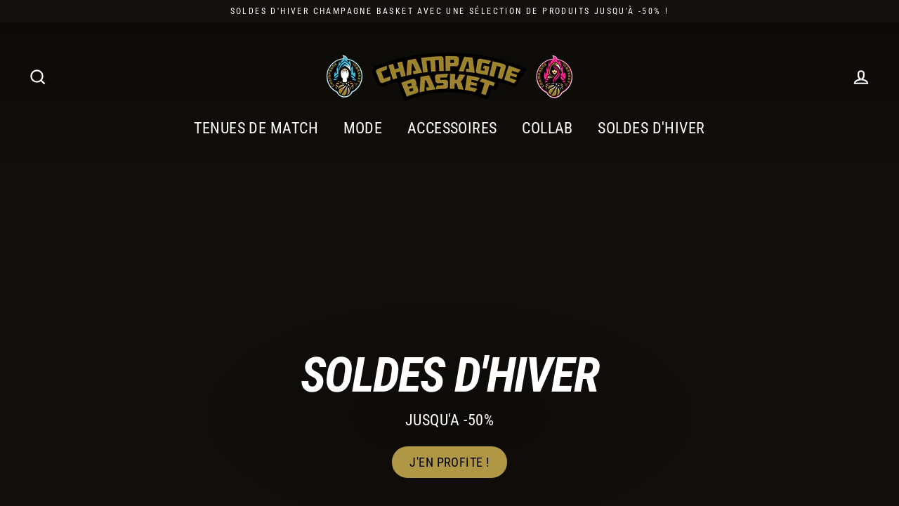

--- FILE ---
content_type: text/html; charset=utf-8
request_url: https://www.shop.champagne-basket.fr/
body_size: 39638
content:
<!doctype html>
<html class="no-js" lang="fr">
<head>


<meta name="description" content="Fan de basket, supporter du CHAMPAGNE BASKET ou simple amoureux du basket, venez découvrir une sélection de produits pour vous ! Tenue officielle à la tenue mode.">



<title>Boutique en ligne du Champagne Basket I Equipez-vous comme un pro !</title>

  <meta name="google-site-verification" content="un4F5HR_bkVDqn0F9UgP98OUOVDSW_Z_TaZmXThDFdE" />
 <link rel="canonical" href="https://www.shop.champagne-basket.fr/" /> 

               
                

<meta name="description" content="Fan de basket, supporter du CHAMPAGNE BASKET ou simple amoureux du basket, venez découvrir une sélection de produits pour vous ! Tenue officielle à la tenue mode."> 
                
                

<title>Boutique en ligne du Champagne Basket I Equipez-vous comme un pro !</title> 
                
  <meta charset="utf-8">
  <meta http-equiv="X-UA-Compatible" content="IE=edge">
  <meta name="viewport" content="width=device-width,initial-scale=1">
  <meta name="theme-color" content="#b09746">
  <link rel="canonical" href="https://www.shop.champagne-basket.fr/"><link rel="shortcut icon" href="//www.shop.champagne-basket.fr/cdn/shop/files/FAVICON_-_Champagne_Basket_32x32.png?v=1614290971" type="image/png" /><title>Boutique en ligne du CHAMPAGNE BASKET
&ndash; Eshop Champagne Basket
</title>
<meta property="og:site_name" content="Eshop Champagne Basket">
  <meta property="og:url" content="https://www.shop.champagne-basket.fr/">
  <meta property="og:title" content="Boutique en ligne du CHAMPAGNE BASKET">
  <meta property="og:type" content="website">
  <meta property="og:description" content="Fan de basket, supporter du CHAMPAGNE BASKET ou simple amoureux du basket, venez découvrir une sélection de produits pour vous ! De la tenue officielle, en passant par la gamme d&#39;entrainement et finir avec la collection Lifestyle. Livraison Offerte à partir de 90€.">
  
  <meta name="twitter:site" content="@ChampBasketOff">
  <meta name="twitter:card" content="summary_large_image">
  <meta name="twitter:title" content="Boutique en ligne du CHAMPAGNE BASKET">
  <meta name="twitter:description" content="Fan de basket, supporter du CHAMPAGNE BASKET ou simple amoureux du basket, venez découvrir une sélection de produits pour vous ! De la tenue officielle, en passant par la gamme d&#39;entrainement et finir avec la collection Lifestyle. Livraison Offerte à partir de 90€.">
<script>window.performance && window.performance.mark && window.performance.mark('shopify.content_for_header.start');</script><meta id="shopify-digital-wallet" name="shopify-digital-wallet" content="/44424233109/digital_wallets/dialog">
<meta name="shopify-checkout-api-token" content="7395c452a79caf2ea18f5ee31b65a279">
<meta id="in-context-paypal-metadata" data-shop-id="44424233109" data-venmo-supported="false" data-environment="production" data-locale="fr_FR" data-paypal-v4="true" data-currency="EUR">
<script async="async" src="/checkouts/internal/preloads.js?locale=fr-FR"></script>
<script id="shopify-features" type="application/json">{"accessToken":"7395c452a79caf2ea18f5ee31b65a279","betas":["rich-media-storefront-analytics"],"domain":"www.shop.champagne-basket.fr","predictiveSearch":true,"shopId":44424233109,"locale":"fr"}</script>
<script>var Shopify = Shopify || {};
Shopify.shop = "champagne-basket.myshopify.com";
Shopify.locale = "fr";
Shopify.currency = {"active":"EUR","rate":"1.0"};
Shopify.country = "FR";
Shopify.theme = {"name":"Streamline","id":106569040021,"schema_name":"Streamline","schema_version":"3.1.2","theme_store_id":872,"role":"main"};
Shopify.theme.handle = "null";
Shopify.theme.style = {"id":null,"handle":null};
Shopify.cdnHost = "www.shop.champagne-basket.fr/cdn";
Shopify.routes = Shopify.routes || {};
Shopify.routes.root = "/";</script>
<script type="module">!function(o){(o.Shopify=o.Shopify||{}).modules=!0}(window);</script>
<script>!function(o){function n(){var o=[];function n(){o.push(Array.prototype.slice.apply(arguments))}return n.q=o,n}var t=o.Shopify=o.Shopify||{};t.loadFeatures=n(),t.autoloadFeatures=n()}(window);</script>
<script id="shop-js-analytics" type="application/json">{"pageType":"index"}</script>
<script defer="defer" async type="module" src="//www.shop.champagne-basket.fr/cdn/shopifycloud/shop-js/modules/v2/client.init-shop-cart-sync_BcDpqI9l.fr.esm.js"></script>
<script defer="defer" async type="module" src="//www.shop.champagne-basket.fr/cdn/shopifycloud/shop-js/modules/v2/chunk.common_a1Rf5Dlz.esm.js"></script>
<script defer="defer" async type="module" src="//www.shop.champagne-basket.fr/cdn/shopifycloud/shop-js/modules/v2/chunk.modal_Djra7sW9.esm.js"></script>
<script type="module">
  await import("//www.shop.champagne-basket.fr/cdn/shopifycloud/shop-js/modules/v2/client.init-shop-cart-sync_BcDpqI9l.fr.esm.js");
await import("//www.shop.champagne-basket.fr/cdn/shopifycloud/shop-js/modules/v2/chunk.common_a1Rf5Dlz.esm.js");
await import("//www.shop.champagne-basket.fr/cdn/shopifycloud/shop-js/modules/v2/chunk.modal_Djra7sW9.esm.js");

  window.Shopify.SignInWithShop?.initShopCartSync?.({"fedCMEnabled":true,"windoidEnabled":true});

</script>
<script>(function() {
  var isLoaded = false;
  function asyncLoad() {
    if (isLoaded) return;
    isLoaded = true;
    var urls = ["https:\/\/js.jilt.com\/storefront\/v1\/jilt.js?shop=champagne-basket.myshopify.com","https:\/\/gdprcdn.b-cdn.net\/js\/gdpr_cookie_consent.min.js?shop=champagne-basket.myshopify.com","https:\/\/live.bb.eight-cdn.com\/script.js?shop=champagne-basket.myshopify.com","https:\/\/cdn.nfcube.com\/38f99a85e38940752064a4d2a0b0d855.js?shop=champagne-basket.myshopify.com"];
    for (var i = 0; i < urls.length; i++) {
      var s = document.createElement('script');
      s.type = 'text/javascript';
      s.async = true;
      s.src = urls[i];
      var x = document.getElementsByTagName('script')[0];
      x.parentNode.insertBefore(s, x);
    }
  };
  if(window.attachEvent) {
    window.attachEvent('onload', asyncLoad);
  } else {
    window.addEventListener('load', asyncLoad, false);
  }
})();</script>
<script id="__st">var __st={"a":44424233109,"offset":3600,"reqid":"673a4819-f450-4b9b-86bf-a843e0e4a36a-1769364590","pageurl":"www.shop.champagne-basket.fr\/","u":"540f4f9a41cf","p":"home"};</script>
<script>window.ShopifyPaypalV4VisibilityTracking = true;</script>
<script id="captcha-bootstrap">!function(){'use strict';const t='contact',e='account',n='new_comment',o=[[t,t],['blogs',n],['comments',n],[t,'customer']],c=[[e,'customer_login'],[e,'guest_login'],[e,'recover_customer_password'],[e,'create_customer']],r=t=>t.map((([t,e])=>`form[action*='/${t}']:not([data-nocaptcha='true']) input[name='form_type'][value='${e}']`)).join(','),a=t=>()=>t?[...document.querySelectorAll(t)].map((t=>t.form)):[];function s(){const t=[...o],e=r(t);return a(e)}const i='password',u='form_key',d=['recaptcha-v3-token','g-recaptcha-response','h-captcha-response',i],f=()=>{try{return window.sessionStorage}catch{return}},m='__shopify_v',_=t=>t.elements[u];function p(t,e,n=!1){try{const o=window.sessionStorage,c=JSON.parse(o.getItem(e)),{data:r}=function(t){const{data:e,action:n}=t;return t[m]||n?{data:e,action:n}:{data:t,action:n}}(c);for(const[e,n]of Object.entries(r))t.elements[e]&&(t.elements[e].value=n);n&&o.removeItem(e)}catch(o){console.error('form repopulation failed',{error:o})}}const l='form_type',E='cptcha';function T(t){t.dataset[E]=!0}const w=window,h=w.document,L='Shopify',v='ce_forms',y='captcha';let A=!1;((t,e)=>{const n=(g='f06e6c50-85a8-45c8-87d0-21a2b65856fe',I='https://cdn.shopify.com/shopifycloud/storefront-forms-hcaptcha/ce_storefront_forms_captcha_hcaptcha.v1.5.2.iife.js',D={infoText:'Protégé par hCaptcha',privacyText:'Confidentialité',termsText:'Conditions'},(t,e,n)=>{const o=w[L][v],c=o.bindForm;if(c)return c(t,g,e,D).then(n);var r;o.q.push([[t,g,e,D],n]),r=I,A||(h.body.append(Object.assign(h.createElement('script'),{id:'captcha-provider',async:!0,src:r})),A=!0)});var g,I,D;w[L]=w[L]||{},w[L][v]=w[L][v]||{},w[L][v].q=[],w[L][y]=w[L][y]||{},w[L][y].protect=function(t,e){n(t,void 0,e),T(t)},Object.freeze(w[L][y]),function(t,e,n,w,h,L){const[v,y,A,g]=function(t,e,n){const i=e?o:[],u=t?c:[],d=[...i,...u],f=r(d),m=r(i),_=r(d.filter((([t,e])=>n.includes(e))));return[a(f),a(m),a(_),s()]}(w,h,L),I=t=>{const e=t.target;return e instanceof HTMLFormElement?e:e&&e.form},D=t=>v().includes(t);t.addEventListener('submit',(t=>{const e=I(t);if(!e)return;const n=D(e)&&!e.dataset.hcaptchaBound&&!e.dataset.recaptchaBound,o=_(e),c=g().includes(e)&&(!o||!o.value);(n||c)&&t.preventDefault(),c&&!n&&(function(t){try{if(!f())return;!function(t){const e=f();if(!e)return;const n=_(t);if(!n)return;const o=n.value;o&&e.removeItem(o)}(t);const e=Array.from(Array(32),(()=>Math.random().toString(36)[2])).join('');!function(t,e){_(t)||t.append(Object.assign(document.createElement('input'),{type:'hidden',name:u})),t.elements[u].value=e}(t,e),function(t,e){const n=f();if(!n)return;const o=[...t.querySelectorAll(`input[type='${i}']`)].map((({name:t})=>t)),c=[...d,...o],r={};for(const[a,s]of new FormData(t).entries())c.includes(a)||(r[a]=s);n.setItem(e,JSON.stringify({[m]:1,action:t.action,data:r}))}(t,e)}catch(e){console.error('failed to persist form',e)}}(e),e.submit())}));const S=(t,e)=>{t&&!t.dataset[E]&&(n(t,e.some((e=>e===t))),T(t))};for(const o of['focusin','change'])t.addEventListener(o,(t=>{const e=I(t);D(e)&&S(e,y())}));const B=e.get('form_key'),M=e.get(l),P=B&&M;t.addEventListener('DOMContentLoaded',(()=>{const t=y();if(P)for(const e of t)e.elements[l].value===M&&p(e,B);[...new Set([...A(),...v().filter((t=>'true'===t.dataset.shopifyCaptcha))])].forEach((e=>S(e,t)))}))}(h,new URLSearchParams(w.location.search),n,t,e,['guest_login'])})(!0,!0)}();</script>
<script integrity="sha256-4kQ18oKyAcykRKYeNunJcIwy7WH5gtpwJnB7kiuLZ1E=" data-source-attribution="shopify.loadfeatures" defer="defer" src="//www.shop.champagne-basket.fr/cdn/shopifycloud/storefront/assets/storefront/load_feature-a0a9edcb.js" crossorigin="anonymous"></script>
<script data-source-attribution="shopify.dynamic_checkout.dynamic.init">var Shopify=Shopify||{};Shopify.PaymentButton=Shopify.PaymentButton||{isStorefrontPortableWallets:!0,init:function(){window.Shopify.PaymentButton.init=function(){};var t=document.createElement("script");t.src="https://www.shop.champagne-basket.fr/cdn/shopifycloud/portable-wallets/latest/portable-wallets.fr.js",t.type="module",document.head.appendChild(t)}};
</script>
<script data-source-attribution="shopify.dynamic_checkout.buyer_consent">
  function portableWalletsHideBuyerConsent(e){var t=document.getElementById("shopify-buyer-consent"),n=document.getElementById("shopify-subscription-policy-button");t&&n&&(t.classList.add("hidden"),t.setAttribute("aria-hidden","true"),n.removeEventListener("click",e))}function portableWalletsShowBuyerConsent(e){var t=document.getElementById("shopify-buyer-consent"),n=document.getElementById("shopify-subscription-policy-button");t&&n&&(t.classList.remove("hidden"),t.removeAttribute("aria-hidden"),n.addEventListener("click",e))}window.Shopify?.PaymentButton&&(window.Shopify.PaymentButton.hideBuyerConsent=portableWalletsHideBuyerConsent,window.Shopify.PaymentButton.showBuyerConsent=portableWalletsShowBuyerConsent);
</script>
<script data-source-attribution="shopify.dynamic_checkout.cart.bootstrap">document.addEventListener("DOMContentLoaded",(function(){function t(){return document.querySelector("shopify-accelerated-checkout-cart, shopify-accelerated-checkout")}if(t())Shopify.PaymentButton.init();else{new MutationObserver((function(e,n){t()&&(Shopify.PaymentButton.init(),n.disconnect())})).observe(document.body,{childList:!0,subtree:!0})}}));
</script>
<link id="shopify-accelerated-checkout-styles" rel="stylesheet" media="screen" href="https://www.shop.champagne-basket.fr/cdn/shopifycloud/portable-wallets/latest/accelerated-checkout-backwards-compat.css" crossorigin="anonymous">
<style id="shopify-accelerated-checkout-cart">
        #shopify-buyer-consent {
  margin-top: 1em;
  display: inline-block;
  width: 100%;
}

#shopify-buyer-consent.hidden {
  display: none;
}

#shopify-subscription-policy-button {
  background: none;
  border: none;
  padding: 0;
  text-decoration: underline;
  font-size: inherit;
  cursor: pointer;
}

#shopify-subscription-policy-button::before {
  box-shadow: none;
}

      </style>

<script>window.performance && window.performance.mark && window.performance.mark('shopify.content_for_header.end');</script>

  <script>
    var theme = {
      stylesheet: "//www.shop.champagne-basket.fr/cdn/shop/t/2/assets/theme.css?v=103983316783212577291701443313",
      template: "index",
      routes: {
        cart: "/cart",
        cartAdd: "/cart/add.js",
        cartChange: "/cart/change"
      },
      strings: {
        addToCart: "Ajouter au panier",
        soldOut: "Épuisé",
        unavailable: "Non disponible",
        regularPrice: "Prix régulier",
        salePrice: "Prix réduit",
        stockLabel: "[count] en stock",
        willNotShipUntil: "Sera expédié après [date]",
        willBeInStockAfter: "Sera en stock à compter de [date]",
        waitingForStock: "Inventaire sur le chemin",
        cartItems: "[count] article(s)",
        cartConfirmDelete: "Etes-vous sûr de vouloir supprimer cet élément?",
        cartTermsConfirmation: "Vous devez accepter les termes et conditions de vente pour vérifier"
      },
      settings: {
        dynamicVariantsEnable: true,
        cartType: "sticky",
        moneyFormat: "{{amount_with_comma_separator}} €",
        quickView: true,
        hoverProductGrid: true,
        themeName: 'Streamline',
        themeVersion: "3.1.2"
      }
    };

    document.documentElement.className = document.documentElement.className.replace('no-js', 'js');
  </script><style data-shopify>
  :root {
    --typeHeaderPrimary: "Roboto Condensed";
    --typeHeaderFallback: sans-serif;
    --typeHeaderSize: 46px;
    --typeHeaderStyle: italic;
    --typeHeaderWeight: 700;
    --typeHeaderLineHeight: 1;
    --typeHeaderSpacing: -0.025em;

    --typeBasePrimary:"Roboto Condensed";
    --typeBaseFallback:sans-serif;
    --typeBaseSize: 18px;
    --typeBaseWeight: 400;
    --typeBaseStyle: normal;
    --typeBaseSpacing: 0.025em;
    --typeBaseLineHeight: 1.6;

    
      --buttonRadius: 35px;
    

    --iconWeight: 5px;
    --iconLinecaps: miter;
  }

  
    .site-nav__thumb-cart {
      border-left: 1px solid rgba(255,255,255,0.3);
    }
  

  .hero {
    background-image: linear-gradient(100deg, #13100d 40%, #3a3128 63%, #13100d 79%);
  }

  .placeholder-content,
  .image-wrap,
  .skrim__link,
  .pswp__img--placeholder {
    background-image: linear-gradient(100deg, #ffffff 40%, #f7f7f7 63%, #ffffff 79%);
  }
</style>
<style>
  @font-face {
  font-family: "Roboto Condensed";
  font-weight: 700;
  font-style: italic;
  font-display: block;
  src: url("//www.shop.champagne-basket.fr/cdn/fonts/roboto_condensed/robotocondensed_i7.bed9f3a01efda68cdff8b63e6195c957a0da68cb.woff2") format("woff2"),
       url("//www.shop.champagne-basket.fr/cdn/fonts/roboto_condensed/robotocondensed_i7.9ca5759a0bcf75a82b270218eab4c83ec254abf8.woff") format("woff");
}

  @font-face {
  font-family: "Roboto Condensed";
  font-weight: 400;
  font-style: normal;
  font-display: block;
  src: url("//www.shop.champagne-basket.fr/cdn/fonts/roboto_condensed/robotocondensed_n4.01812de96ca5a5e9d19bef3ca9cc80dd1bf6c8b8.woff2") format("woff2"),
       url("//www.shop.champagne-basket.fr/cdn/fonts/roboto_condensed/robotocondensed_n4.3930e6ddba458dc3cb725a82a2668eac3c63c104.woff") format("woff");
}


  @font-face {
  font-family: "Roboto Condensed";
  font-weight: 700;
  font-style: normal;
  src: url("//www.shop.champagne-basket.fr/cdn/fonts/roboto_condensed/robotocondensed_n7.0c73a613503672be244d2f29ab6ddd3fc3cc69ae.woff2") format("woff2"),
       url("//www.shop.champagne-basket.fr/cdn/fonts/roboto_condensed/robotocondensed_n7.ef6ece86ba55f49c27c4904a493c283a40f3a66e.woff") format("woff");
}

  @font-face {
  font-family: "Roboto Condensed";
  font-weight: 400;
  font-style: italic;
  src: url("//www.shop.champagne-basket.fr/cdn/fonts/roboto_condensed/robotocondensed_i4.05c7f163ad2c00a3c4257606d1227691aff9070b.woff2") format("woff2"),
       url("//www.shop.champagne-basket.fr/cdn/fonts/roboto_condensed/robotocondensed_i4.04d9d87e0a45b49fc67a5b9eb5059e1540f5cda3.woff") format("woff");
}

  @font-face {
  font-family: "Roboto Condensed";
  font-weight: 700;
  font-style: italic;
  src: url("//www.shop.champagne-basket.fr/cdn/fonts/roboto_condensed/robotocondensed_i7.bed9f3a01efda68cdff8b63e6195c957a0da68cb.woff2") format("woff2"),
       url("//www.shop.champagne-basket.fr/cdn/fonts/roboto_condensed/robotocondensed_i7.9ca5759a0bcf75a82b270218eab4c83ec254abf8.woff") format("woff");
}


  body,
  input,
  textarea,
  button,
  select {
    -webkit-font-smoothing: antialiased;
    -webkit-text-size-adjust: 100%;
    text-rendering: optimizeSpeed;
    font-family: var(--typeBasePrimary), var(--typeBaseFallback);
    font-size: calc(var(--typeBaseSize) * 0.85);
    font-weight: var(--typeBaseWeight);
    font-style: var(--typeBaseStyle);
    letter-spacing: var(--typeBaseSpacing);
    line-height: var(--typeBaseLineHeight);
  }

  @media only screen and (min-width: 769px) {
    body,
    input,
    textarea,
    button,
    select {
      font-size: var(--typeBaseSize);
    }
  }

  .page-container {
    display: none;
  }

  h1, .h1,
  h3, .h3,
  h4, .h4,
  h5, .h5,
  h6, .h6,
  .section-header__title,
  .spr-header-title.spr-header-title {
    font-family: var(--typeHeaderPrimary), var(--typeHeaderFallback);
    font-weight: var(--typeHeaderWeight);
    font-style: italic;
    letter-spacing: var(--typeHeaderSpacing);
    line-height: var(--typeHeaderLineHeight);
    word-break: break-word;

    
      text-transform: uppercase;
    
  }

  h2, .h2 {
    font-family: var(--typeBasePrimary), var(--typeBaseFallback);
    font-weight: var(--typeBaseWeight);
    letter-spacing: var(--typeBaseSpacing);
    line-height: var(--typeBaseLineHeight);
  }

  
  @keyframes pulse-fade {
    0% {
      opacity: 0;
    }
    50% {
      opacity: 1;
    }
    100% {
      opacity: 0;
    }
  }

  .splash-screen {
    box-sizing: border-box;
    display: flex;
    position: fixed;
    left: 0;
    top: 0;
    right: 0;
    bottom: 0;
    align-items: center;
    justify-content: center;
    z-index: 10001;
    background-color: #13100d;
  }

  .splash-screen__loader {
    max-width: 100px;
  }

  @media only screen and (min-width: 769px) {
    .splash-screen__loader {
      max-width: 100px;
    }
  }

  .splash-screen img {
    display: block;
    max-width: 100%;
    border: 0 none;
    animation: pulse-fade 0.4s infinite linear;
  }

  .loader-text {
    letter-spacing: 0.2em;
    font-size: 1.5em;
    text-transform: uppercase;
    animation: pulse-fade 0.4s infinite linear;
  }

  .loader-logo {
    display: none;
    position: fixed;
    left: 0;
    top: 0;
    right: 0;
    bottom: 0;
    align-items: center;
    justify-content: center;
    background-color: #13100d;
    z-index: 6000;
  }

  .loader-logo__img {
    display: block;
  }

  .transition-body {
    opacity: 0;
  }

  .btn--loading span:after {
    content: "Chargement";
  }
</style>

<link title="theme" rel="preload" href="//www.shop.champagne-basket.fr/cdn/shop/t/2/assets/theme.css?v=103983316783212577291701443313" as="style">
<noscript><link rel="stylesheet" href="//www.shop.champagne-basket.fr/cdn/shop/t/2/assets/theme.css?v=103983316783212577291701443313"></noscript>

<script>
/*! loadCSS. [c]2017 Filament Group, Inc. MIT License */
!function(a){"use strict";var b=function(b,c,d){function e(a){return h.body?a():void setTimeout(function(){e(a)})}function f(){i.addEventListener&&i.removeEventListener("load",f);if(!Shopify.designMode)i.media=d||"all"}var g,h=a.document,i=h.createElement("link");if(c)g=c;else{var j=(h.body||h.getElementsByTagName("head")[0]).childNodes;g=j[j.length-1]}var k=h.styleSheets;i.rel="stylesheet",i.href=b,i.media=Shopify.designMode?d||"all":"only x",e(function(){g.parentNode.insertBefore(i,c?g:g.nextSibling)});var l=function(a){for(var b=i.href,c=k.length;c--;)if(k[c].href===b)return a();setTimeout(function(){l(a)})};return i.addEventListener&&i.addEventListener("load",f),i.onloadcssdefined=l,l(f),i};"undefined"!=typeof exports?exports.loadCSS=b:a.loadCSS=b}("undefined"!=typeof global?global:this);
/*! onloadCSS. (onload callback for loadCSS) [c]2017 Filament Group, Inc. MIT License */
function onloadCSS(a,b){function c(){!d&&b&&(d=!0,b.call(a))}var d;a.addEventListener&&a.addEventListener("load",c),a.attachEvent&&a.attachEvent("onload",c),"isApplicationInstalled"in navigator&&"onloadcssdefined"in a&&a.onloadcssdefined(c)}

// Insert our stylesheet before our preload <link> tag
var preload = document.querySelector('link[href="//www.shop.champagne-basket.fr/cdn/shop/t/2/assets/theme.css?v=103983316783212577291701443313"]');
var stylesheet = loadCSS('//www.shop.champagne-basket.fr/cdn/shop/t/2/assets/theme.css?v=103983316783212577291701443313', preload);
// Create a property to easily detect if the stylesheet is done loading
onloadCSS(stylesheet, function() { stylesheet.loaded = true; });
</script>
<script src="//www.shop.champagne-basket.fr/cdn/shop/t/2/assets/vendor-v2.js" defer="defer"></script><script src="//www.shop.champagne-basket.fr/cdn/shop/t/2/assets/theme.js?v=108945994545055803481596548905" defer="defer"></script><script type='text/javascript'>var jiltStorefrontParams = {"capture_email_on_add_to_cart":0,"platform":"shopify","popover_dismiss_message":"Your email and cart are saved so we can send you email reminders about this order.","shop_uuid":"cac81256-c04f-41a4-9503-62fe873fbf2f","signup_form":{}}; </script>

<meta property="og:image" content="https://cdn.shopify.com/s/files/1/0444/2423/3109/files/MiniaturesCB-01.jpg?v=1632314400" />
<meta property="og:image:secure_url" content="https://cdn.shopify.com/s/files/1/0444/2423/3109/files/MiniaturesCB-01.jpg?v=1632314400" />
<meta property="og:image:width" content="2500" />
<meta property="og:image:height" content="1308" />
<link href="https://monorail-edge.shopifysvc.com" rel="dns-prefetch">
<script>(function(){if ("sendBeacon" in navigator && "performance" in window) {try {var session_token_from_headers = performance.getEntriesByType('navigation')[0].serverTiming.find(x => x.name == '_s').description;} catch {var session_token_from_headers = undefined;}var session_cookie_matches = document.cookie.match(/_shopify_s=([^;]*)/);var session_token_from_cookie = session_cookie_matches && session_cookie_matches.length === 2 ? session_cookie_matches[1] : "";var session_token = session_token_from_headers || session_token_from_cookie || "";function handle_abandonment_event(e) {var entries = performance.getEntries().filter(function(entry) {return /monorail-edge.shopifysvc.com/.test(entry.name);});if (!window.abandonment_tracked && entries.length === 0) {window.abandonment_tracked = true;var currentMs = Date.now();var navigation_start = performance.timing.navigationStart;var payload = {shop_id: 44424233109,url: window.location.href,navigation_start,duration: currentMs - navigation_start,session_token,page_type: "index"};window.navigator.sendBeacon("https://monorail-edge.shopifysvc.com/v1/produce", JSON.stringify({schema_id: "online_store_buyer_site_abandonment/1.1",payload: payload,metadata: {event_created_at_ms: currentMs,event_sent_at_ms: currentMs}}));}}window.addEventListener('pagehide', handle_abandonment_event);}}());</script>
<script id="web-pixels-manager-setup">(function e(e,d,r,n,o){if(void 0===o&&(o={}),!Boolean(null===(a=null===(i=window.Shopify)||void 0===i?void 0:i.analytics)||void 0===a?void 0:a.replayQueue)){var i,a;window.Shopify=window.Shopify||{};var t=window.Shopify;t.analytics=t.analytics||{};var s=t.analytics;s.replayQueue=[],s.publish=function(e,d,r){return s.replayQueue.push([e,d,r]),!0};try{self.performance.mark("wpm:start")}catch(e){}var l=function(){var e={modern:/Edge?\/(1{2}[4-9]|1[2-9]\d|[2-9]\d{2}|\d{4,})\.\d+(\.\d+|)|Firefox\/(1{2}[4-9]|1[2-9]\d|[2-9]\d{2}|\d{4,})\.\d+(\.\d+|)|Chrom(ium|e)\/(9{2}|\d{3,})\.\d+(\.\d+|)|(Maci|X1{2}).+ Version\/(15\.\d+|(1[6-9]|[2-9]\d|\d{3,})\.\d+)([,.]\d+|)( \(\w+\)|)( Mobile\/\w+|) Safari\/|Chrome.+OPR\/(9{2}|\d{3,})\.\d+\.\d+|(CPU[ +]OS|iPhone[ +]OS|CPU[ +]iPhone|CPU IPhone OS|CPU iPad OS)[ +]+(15[._]\d+|(1[6-9]|[2-9]\d|\d{3,})[._]\d+)([._]\d+|)|Android:?[ /-](13[3-9]|1[4-9]\d|[2-9]\d{2}|\d{4,})(\.\d+|)(\.\d+|)|Android.+Firefox\/(13[5-9]|1[4-9]\d|[2-9]\d{2}|\d{4,})\.\d+(\.\d+|)|Android.+Chrom(ium|e)\/(13[3-9]|1[4-9]\d|[2-9]\d{2}|\d{4,})\.\d+(\.\d+|)|SamsungBrowser\/([2-9]\d|\d{3,})\.\d+/,legacy:/Edge?\/(1[6-9]|[2-9]\d|\d{3,})\.\d+(\.\d+|)|Firefox\/(5[4-9]|[6-9]\d|\d{3,})\.\d+(\.\d+|)|Chrom(ium|e)\/(5[1-9]|[6-9]\d|\d{3,})\.\d+(\.\d+|)([\d.]+$|.*Safari\/(?![\d.]+ Edge\/[\d.]+$))|(Maci|X1{2}).+ Version\/(10\.\d+|(1[1-9]|[2-9]\d|\d{3,})\.\d+)([,.]\d+|)( \(\w+\)|)( Mobile\/\w+|) Safari\/|Chrome.+OPR\/(3[89]|[4-9]\d|\d{3,})\.\d+\.\d+|(CPU[ +]OS|iPhone[ +]OS|CPU[ +]iPhone|CPU IPhone OS|CPU iPad OS)[ +]+(10[._]\d+|(1[1-9]|[2-9]\d|\d{3,})[._]\d+)([._]\d+|)|Android:?[ /-](13[3-9]|1[4-9]\d|[2-9]\d{2}|\d{4,})(\.\d+|)(\.\d+|)|Mobile Safari.+OPR\/([89]\d|\d{3,})\.\d+\.\d+|Android.+Firefox\/(13[5-9]|1[4-9]\d|[2-9]\d{2}|\d{4,})\.\d+(\.\d+|)|Android.+Chrom(ium|e)\/(13[3-9]|1[4-9]\d|[2-9]\d{2}|\d{4,})\.\d+(\.\d+|)|Android.+(UC? ?Browser|UCWEB|U3)[ /]?(15\.([5-9]|\d{2,})|(1[6-9]|[2-9]\d|\d{3,})\.\d+)\.\d+|SamsungBrowser\/(5\.\d+|([6-9]|\d{2,})\.\d+)|Android.+MQ{2}Browser\/(14(\.(9|\d{2,})|)|(1[5-9]|[2-9]\d|\d{3,})(\.\d+|))(\.\d+|)|K[Aa][Ii]OS\/(3\.\d+|([4-9]|\d{2,})\.\d+)(\.\d+|)/},d=e.modern,r=e.legacy,n=navigator.userAgent;return n.match(d)?"modern":n.match(r)?"legacy":"unknown"}(),u="modern"===l?"modern":"legacy",c=(null!=n?n:{modern:"",legacy:""})[u],f=function(e){return[e.baseUrl,"/wpm","/b",e.hashVersion,"modern"===e.buildTarget?"m":"l",".js"].join("")}({baseUrl:d,hashVersion:r,buildTarget:u}),m=function(e){var d=e.version,r=e.bundleTarget,n=e.surface,o=e.pageUrl,i=e.monorailEndpoint;return{emit:function(e){var a=e.status,t=e.errorMsg,s=(new Date).getTime(),l=JSON.stringify({metadata:{event_sent_at_ms:s},events:[{schema_id:"web_pixels_manager_load/3.1",payload:{version:d,bundle_target:r,page_url:o,status:a,surface:n,error_msg:t},metadata:{event_created_at_ms:s}}]});if(!i)return console&&console.warn&&console.warn("[Web Pixels Manager] No Monorail endpoint provided, skipping logging."),!1;try{return self.navigator.sendBeacon.bind(self.navigator)(i,l)}catch(e){}var u=new XMLHttpRequest;try{return u.open("POST",i,!0),u.setRequestHeader("Content-Type","text/plain"),u.send(l),!0}catch(e){return console&&console.warn&&console.warn("[Web Pixels Manager] Got an unhandled error while logging to Monorail."),!1}}}}({version:r,bundleTarget:l,surface:e.surface,pageUrl:self.location.href,monorailEndpoint:e.monorailEndpoint});try{o.browserTarget=l,function(e){var d=e.src,r=e.async,n=void 0===r||r,o=e.onload,i=e.onerror,a=e.sri,t=e.scriptDataAttributes,s=void 0===t?{}:t,l=document.createElement("script"),u=document.querySelector("head"),c=document.querySelector("body");if(l.async=n,l.src=d,a&&(l.integrity=a,l.crossOrigin="anonymous"),s)for(var f in s)if(Object.prototype.hasOwnProperty.call(s,f))try{l.dataset[f]=s[f]}catch(e){}if(o&&l.addEventListener("load",o),i&&l.addEventListener("error",i),u)u.appendChild(l);else{if(!c)throw new Error("Did not find a head or body element to append the script");c.appendChild(l)}}({src:f,async:!0,onload:function(){if(!function(){var e,d;return Boolean(null===(d=null===(e=window.Shopify)||void 0===e?void 0:e.analytics)||void 0===d?void 0:d.initialized)}()){var d=window.webPixelsManager.init(e)||void 0;if(d){var r=window.Shopify.analytics;r.replayQueue.forEach((function(e){var r=e[0],n=e[1],o=e[2];d.publishCustomEvent(r,n,o)})),r.replayQueue=[],r.publish=d.publishCustomEvent,r.visitor=d.visitor,r.initialized=!0}}},onerror:function(){return m.emit({status:"failed",errorMsg:"".concat(f," has failed to load")})},sri:function(e){var d=/^sha384-[A-Za-z0-9+/=]+$/;return"string"==typeof e&&d.test(e)}(c)?c:"",scriptDataAttributes:o}),m.emit({status:"loading"})}catch(e){m.emit({status:"failed",errorMsg:(null==e?void 0:e.message)||"Unknown error"})}}})({shopId: 44424233109,storefrontBaseUrl: "https://www.shop.champagne-basket.fr",extensionsBaseUrl: "https://extensions.shopifycdn.com/cdn/shopifycloud/web-pixels-manager",monorailEndpoint: "https://monorail-edge.shopifysvc.com/unstable/produce_batch",surface: "storefront-renderer",enabledBetaFlags: ["2dca8a86"],webPixelsConfigList: [{"id":"176062812","eventPayloadVersion":"v1","runtimeContext":"LAX","scriptVersion":"1","type":"CUSTOM","privacyPurposes":["ANALYTICS"],"name":"Google Analytics tag (migrated)"},{"id":"shopify-app-pixel","configuration":"{}","eventPayloadVersion":"v1","runtimeContext":"STRICT","scriptVersion":"0450","apiClientId":"shopify-pixel","type":"APP","privacyPurposes":["ANALYTICS","MARKETING"]},{"id":"shopify-custom-pixel","eventPayloadVersion":"v1","runtimeContext":"LAX","scriptVersion":"0450","apiClientId":"shopify-pixel","type":"CUSTOM","privacyPurposes":["ANALYTICS","MARKETING"]}],isMerchantRequest: false,initData: {"shop":{"name":"Eshop Champagne Basket","paymentSettings":{"currencyCode":"EUR"},"myshopifyDomain":"champagne-basket.myshopify.com","countryCode":"FR","storefrontUrl":"https:\/\/www.shop.champagne-basket.fr"},"customer":null,"cart":null,"checkout":null,"productVariants":[],"purchasingCompany":null},},"https://www.shop.champagne-basket.fr/cdn","fcfee988w5aeb613cpc8e4bc33m6693e112",{"modern":"","legacy":""},{"shopId":"44424233109","storefrontBaseUrl":"https:\/\/www.shop.champagne-basket.fr","extensionBaseUrl":"https:\/\/extensions.shopifycdn.com\/cdn\/shopifycloud\/web-pixels-manager","surface":"storefront-renderer","enabledBetaFlags":"[\"2dca8a86\"]","isMerchantRequest":"false","hashVersion":"fcfee988w5aeb613cpc8e4bc33m6693e112","publish":"custom","events":"[[\"page_viewed\",{}]]"});</script><script>
  window.ShopifyAnalytics = window.ShopifyAnalytics || {};
  window.ShopifyAnalytics.meta = window.ShopifyAnalytics.meta || {};
  window.ShopifyAnalytics.meta.currency = 'EUR';
  var meta = {"page":{"pageType":"home","requestId":"673a4819-f450-4b9b-86bf-a843e0e4a36a-1769364590"}};
  for (var attr in meta) {
    window.ShopifyAnalytics.meta[attr] = meta[attr];
  }
</script>
<script class="analytics">
  (function () {
    var customDocumentWrite = function(content) {
      var jquery = null;

      if (window.jQuery) {
        jquery = window.jQuery;
      } else if (window.Checkout && window.Checkout.$) {
        jquery = window.Checkout.$;
      }

      if (jquery) {
        jquery('body').append(content);
      }
    };

    var hasLoggedConversion = function(token) {
      if (token) {
        return document.cookie.indexOf('loggedConversion=' + token) !== -1;
      }
      return false;
    }

    var setCookieIfConversion = function(token) {
      if (token) {
        var twoMonthsFromNow = new Date(Date.now());
        twoMonthsFromNow.setMonth(twoMonthsFromNow.getMonth() + 2);

        document.cookie = 'loggedConversion=' + token + '; expires=' + twoMonthsFromNow;
      }
    }

    var trekkie = window.ShopifyAnalytics.lib = window.trekkie = window.trekkie || [];
    if (trekkie.integrations) {
      return;
    }
    trekkie.methods = [
      'identify',
      'page',
      'ready',
      'track',
      'trackForm',
      'trackLink'
    ];
    trekkie.factory = function(method) {
      return function() {
        var args = Array.prototype.slice.call(arguments);
        args.unshift(method);
        trekkie.push(args);
        return trekkie;
      };
    };
    for (var i = 0; i < trekkie.methods.length; i++) {
      var key = trekkie.methods[i];
      trekkie[key] = trekkie.factory(key);
    }
    trekkie.load = function(config) {
      trekkie.config = config || {};
      trekkie.config.initialDocumentCookie = document.cookie;
      var first = document.getElementsByTagName('script')[0];
      var script = document.createElement('script');
      script.type = 'text/javascript';
      script.onerror = function(e) {
        var scriptFallback = document.createElement('script');
        scriptFallback.type = 'text/javascript';
        scriptFallback.onerror = function(error) {
                var Monorail = {
      produce: function produce(monorailDomain, schemaId, payload) {
        var currentMs = new Date().getTime();
        var event = {
          schema_id: schemaId,
          payload: payload,
          metadata: {
            event_created_at_ms: currentMs,
            event_sent_at_ms: currentMs
          }
        };
        return Monorail.sendRequest("https://" + monorailDomain + "/v1/produce", JSON.stringify(event));
      },
      sendRequest: function sendRequest(endpointUrl, payload) {
        // Try the sendBeacon API
        if (window && window.navigator && typeof window.navigator.sendBeacon === 'function' && typeof window.Blob === 'function' && !Monorail.isIos12()) {
          var blobData = new window.Blob([payload], {
            type: 'text/plain'
          });

          if (window.navigator.sendBeacon(endpointUrl, blobData)) {
            return true;
          } // sendBeacon was not successful

        } // XHR beacon

        var xhr = new XMLHttpRequest();

        try {
          xhr.open('POST', endpointUrl);
          xhr.setRequestHeader('Content-Type', 'text/plain');
          xhr.send(payload);
        } catch (e) {
          console.log(e);
        }

        return false;
      },
      isIos12: function isIos12() {
        return window.navigator.userAgent.lastIndexOf('iPhone; CPU iPhone OS 12_') !== -1 || window.navigator.userAgent.lastIndexOf('iPad; CPU OS 12_') !== -1;
      }
    };
    Monorail.produce('monorail-edge.shopifysvc.com',
      'trekkie_storefront_load_errors/1.1',
      {shop_id: 44424233109,
      theme_id: 106569040021,
      app_name: "storefront",
      context_url: window.location.href,
      source_url: "//www.shop.champagne-basket.fr/cdn/s/trekkie.storefront.8d95595f799fbf7e1d32231b9a28fd43b70c67d3.min.js"});

        };
        scriptFallback.async = true;
        scriptFallback.src = '//www.shop.champagne-basket.fr/cdn/s/trekkie.storefront.8d95595f799fbf7e1d32231b9a28fd43b70c67d3.min.js';
        first.parentNode.insertBefore(scriptFallback, first);
      };
      script.async = true;
      script.src = '//www.shop.champagne-basket.fr/cdn/s/trekkie.storefront.8d95595f799fbf7e1d32231b9a28fd43b70c67d3.min.js';
      first.parentNode.insertBefore(script, first);
    };
    trekkie.load(
      {"Trekkie":{"appName":"storefront","development":false,"defaultAttributes":{"shopId":44424233109,"isMerchantRequest":null,"themeId":106569040021,"themeCityHash":"12987206696763178167","contentLanguage":"fr","currency":"EUR","eventMetadataId":"7a2c9b0f-4667-4d51-b2ca-e592d42459d6"},"isServerSideCookieWritingEnabled":true,"monorailRegion":"shop_domain","enabledBetaFlags":["65f19447"]},"Session Attribution":{},"S2S":{"facebookCapiEnabled":false,"source":"trekkie-storefront-renderer","apiClientId":580111}}
    );

    var loaded = false;
    trekkie.ready(function() {
      if (loaded) return;
      loaded = true;

      window.ShopifyAnalytics.lib = window.trekkie;

      var originalDocumentWrite = document.write;
      document.write = customDocumentWrite;
      try { window.ShopifyAnalytics.merchantGoogleAnalytics.call(this); } catch(error) {};
      document.write = originalDocumentWrite;

      window.ShopifyAnalytics.lib.page(null,{"pageType":"home","requestId":"673a4819-f450-4b9b-86bf-a843e0e4a36a-1769364590","shopifyEmitted":true});

      var match = window.location.pathname.match(/checkouts\/(.+)\/(thank_you|post_purchase)/)
      var token = match? match[1]: undefined;
      if (!hasLoggedConversion(token)) {
        setCookieIfConversion(token);
        
      }
    });


        var eventsListenerScript = document.createElement('script');
        eventsListenerScript.async = true;
        eventsListenerScript.src = "//www.shop.champagne-basket.fr/cdn/shopifycloud/storefront/assets/shop_events_listener-3da45d37.js";
        document.getElementsByTagName('head')[0].appendChild(eventsListenerScript);

})();</script>
  <script>
  if (!window.ga || (window.ga && typeof window.ga !== 'function')) {
    window.ga = function ga() {
      (window.ga.q = window.ga.q || []).push(arguments);
      if (window.Shopify && window.Shopify.analytics && typeof window.Shopify.analytics.publish === 'function') {
        window.Shopify.analytics.publish("ga_stub_called", {}, {sendTo: "google_osp_migration"});
      }
      console.error("Shopify's Google Analytics stub called with:", Array.from(arguments), "\nSee https://help.shopify.com/manual/promoting-marketing/pixels/pixel-migration#google for more information.");
    };
    if (window.Shopify && window.Shopify.analytics && typeof window.Shopify.analytics.publish === 'function') {
      window.Shopify.analytics.publish("ga_stub_initialized", {}, {sendTo: "google_osp_migration"});
    }
  }
</script>
<script
  defer
  src="https://www.shop.champagne-basket.fr/cdn/shopifycloud/perf-kit/shopify-perf-kit-3.0.4.min.js"
  data-application="storefront-renderer"
  data-shop-id="44424233109"
  data-render-region="gcp-us-east1"
  data-page-type="index"
  data-theme-instance-id="106569040021"
  data-theme-name="Streamline"
  data-theme-version="3.1.2"
  data-monorail-region="shop_domain"
  data-resource-timing-sampling-rate="10"
  data-shs="true"
  data-shs-beacon="true"
  data-shs-export-with-fetch="true"
  data-shs-logs-sample-rate="1"
  data-shs-beacon-endpoint="https://www.shop.champagne-basket.fr/api/collect"
></script>
</head>
<body class="template-index" ontouchstart="return true;" data-transitions="true" data-animate_underlines="true" data-animate_images="true" data-button_style="round" data-type_product_capitalize="false" data-type_header_capitalize="true" data-product_image_scatter="false" data-button_type_style="normal">
  <div id="OverscrollLoader" class="overscroll-loader" aria-hidden="true">
    <svg aria-hidden="true" focusable="false" role="presentation" class="icon icon--full-color icon-loader--full-color"><path class="icon-loader__close" d="M19 17.61l27.12 27.13m0-27.12L19 44.74"/><path class="icon-loader__path" d="M40 90a40 40 0 1 1 20 0"/></svg>
  </div>

  <div class="root">

    
      <script>window.setTimeout(function() { document.body.className += " loaded"; }, 25);</script>
    
<div class="splash-screen">
      
        <span class="loader-text">Chargement</span>
      
    </div>

    <a class="in-page-link visually-hidden skip-link" href="#MainContent">Passer au contenu</a>

    <div id="PageContainer" class="page-container">
      <div class="transition-body">
        <div id="shopify-section-header" class="shopify-section">

<div class="slide-nav__overflow slide-nav__overflow--thumb">
  <nav class="slide-nav__wrapper">
    <ul id="SlideNav" class="slide-nav">
      
<li class="slide-nav__item border-bottom">
          <a href="/" class="slide-nav__link">
            Accueil
          </a>
        </li>


        <li class="slide-nav__item">
          
            <a href="/collections/tenue-de-match" class="slide-nav__link">
              TENUES DE MATCH
            </a>
          
        </li>
      


        <li class="slide-nav__item">
          
            <a href="/collections/mode" class="slide-nav__link">
              MODE
            </a>
          
        </li>
      


        <li class="slide-nav__item">
          
            <a href="/collections/accessoires" class="slide-nav__link">
              ACCESSOIRES
            </a>
          
        </li>
      


        <li class="slide-nav__item">
          
            <a href="/collections/collab" class="slide-nav__link">
              COLLAB
            </a>
          
        </li>
      


        <li class="slide-nav__item">
          
            <a href="/collections/soldes-dhiver" class="slide-nav__link">
              SOLDES D'HIVER
            </a>
          
        </li>
      
      
        <li class="slide-nav__item medium-up--hide">
          <a
            href="/account"
            class="slide-nav__link">
            
              Se connecter
            
          </a>
        </li>
      
      
        <li class="slide-nav__item medium-up--hide">
          <a
            href="/search"
            class="slide-nav__link js-modal-open-search-modal js-no-transition">
            Rechercher
          </a>
        </li>
      
    </ul>
  </nav>
</div>


  <div id="StickyCart" class="sticky-cart">
  <form action="/cart" method="post" novalidate class="sticky-cart__inner">
    
      <button
        type="button"
        class="site-nav__link site-nav__link--icon js-toggle-slide-nav">
        <svg aria-hidden="true" focusable="false" role="presentation" class="icon icon-hamburger" viewBox="0 0 64 64"><path d="M7 15h51M7 32h43M7 49h51"/></svg>
        <svg aria-hidden="true" focusable="false" role="presentation" class="icon icon-close" viewBox="0 0 64 64"><path d="M19 17.61l27.12 27.13m0-27.12L19 44.74"/></svg>
        <span class="icon__fallback-text">Navigation</span>
      </button>
    
<a href="/cart" id="StickyItems" class="sticky-cart__item">0 article(s)</a>
      <span id="StickySubtotal" class="sticky-cart__item">0,00 €</span><button
      type="submit" name="checkout"
      id="StickySubmit"
      class="btn sticky-cart__item">
      <span>Procéder au paiement</span>
    </button>
  </form>
</div>





<style data-shopify>
  .slide-nav,
  .slide-nav button {
    font-size: 24px;
  }

  
    body {
      
      padding-bottom: 148px;
    }
  

  

  
    @media only screen and (min-width: 769px) {
      .collection-hero__content .section-header--hero {
        margin-top: 40px;
      }
    }
  
</style>

<div data-section-id="header" data-section-type="header-section">
  <div
    data-header-style="bar"
    class="header-wrapper header-wrapper--overlay is-light">

    
      
        <div class="announcement">
  <div class="announcement__wrapper">
    

    <div class="announcement__text" data-text="soldes-dhiver-champagne-basket-avec-une-selection-de-produits-jusqua-50">
      soldes d'hiver Champagne Basket avec une sélection de produits jusqu'à -50% !
    </div>

    
  </div>
</div>

      
    

    
<header
      class="site-header"
      data-overlay="true">
      <div class="page-width">
        <div
          class="header-layout header-layout--center header-layout--mobile-logo-only"
          data-logo-align="center">

          

          

          
            <div class="header-item header-item--left header-item--navigation small--hide" role="navigation" aria-label="Primary">
              
                
                  <div class="site-nav">
                    <a href="/search" class="site-nav__link site-nav__link--icon js-modal-open-search-modal js-no-transition">
                      <svg aria-hidden="true" focusable="false" role="presentation" class="icon icon-search" viewBox="0 0 64 64"><path d="M47.16 28.58A18.58 18.58 0 1 1 28.58 10a18.58 18.58 0 0 1 18.58 18.58zM54 54L41.94 42"/></svg>
                      <span class="icon__fallback-text">Rechercher</span>
                    </a>
                  </div>
                
              

              
            </div>

            

            
              <div class="header-item header-item--logo">
                <style data-shopify>
    .header-item--logo,
    .header-layout--left-center .header-item--logo,
    .header-layout--left-center .header-item--icons {
      -webkit-box-flex: 0 1 200px;
      -ms-flex: 0 1 200px;
      flex: 0 1 200px;
    }

    @media only screen and (min-width: 769px) {
      .header-item--logo,
      .header-layout--left-center .header-item--logo,
      .header-layout--left-center .header-item--icons {
        -webkit-box-flex: 0 0 350px;
        -ms-flex: 0 0 350px;
        flex: 0 0 350px;
      }
    }

    .site-header__logo a {
      max-width: 200px;
    }
    .is-light .site-header__logo .logo--inverted {
      max-width: 200px;
    }

    @media only screen and (min-width: 769px) {
      .site-header__logo a {
        max-width: 350px;
      }

      .is-light .site-header__logo .logo--inverted {
        max-width: 350px;
      }

      
      .site-header--sticky .site-header__logo a {
        max-width: 262.5px;
      }
    }
  </style>

  <div class="h1 site-header__logo" itemscope itemtype="http://schema.org/Organization"><h1 class="visually-hidden">Eshop Champagne Basket</h1>
    <a
      href="/"
      itemprop="url"
      class="site-header__logo-link">
      <img
        class="small--hide"
        src="//www.shop.champagne-basket.fr/cdn/shop/files/champbasket_1_350x.png?v=1614316942"
        srcset="//www.shop.champagne-basket.fr/cdn/shop/files/champbasket_1_350x.png?v=1614316942 1x, //www.shop.champagne-basket.fr/cdn/shop/files/champbasket_1_350x@2x.png?v=1614316942 2x"
        alt="Eshop Champagne Basket"
        itemprop="logo">
      <img
        class="medium-up--hide"
        src="//www.shop.champagne-basket.fr/cdn/shop/files/champbasket_1_200x.png?v=1614316942"
        srcset="//www.shop.champagne-basket.fr/cdn/shop/files/champbasket_1_200x.png?v=1614316942 1x, //www.shop.champagne-basket.fr/cdn/shop/files/champbasket_1_200x@2x.png?v=1614316942 2x"
        alt="Eshop Champagne Basket">
    </a>
    

  </div>
              </div>
            
          

          

          
          <div class="header-item header-item--icons small--hide">
            <div class="site-nav site-nav--icons">
  <div class="site-nav__icons">
    
      <a class="site-nav__link site-nav__link--icon small--hide" href="/account">
        <svg aria-hidden="true" focusable="false" role="presentation" class="icon icon-user" viewBox="0 0 64 64"><path d="M35 39.84v-2.53c3.3-1.91 6-6.66 6-11.41 0-7.63 0-13.82-9-13.82s-9 6.19-9 13.82c0 4.75 2.7 9.51 6 11.41v2.53c-10.18.85-18 6-18 12.16h42c0-6.19-7.82-11.31-18-12.16z"/></svg>
        <span class="icon__fallback-text">
          
            Se connecter
          
        </span>
      </a>
    

    
      <a href="/search" class="site-nav__link site-nav__link--icon js-modal-open-search-modal js-no-transition medium-up--hide">
        <svg aria-hidden="true" focusable="false" role="presentation" class="icon icon-search" viewBox="0 0 64 64"><path d="M47.16 28.58A18.58 18.58 0 1 1 28.58 10a18.58 18.58 0 0 1 18.58 18.58zM54 54L41.94 42"/></svg>
        <span class="icon__fallback-text">Rechercher</span>
      </a>
    

    

    
  </div>
</div>

          </div>
        </div>

        
          <div role="navigation" aria-label="Primary" class="text-center">
            

<ul
  class="site-nav site-navigation small--hide">
  


    <li
      class="site-nav__item site-nav__expanded-item"
      >

      <a href="/collections/tenue-de-match" class="site-nav__link">
        TENUES DE MATCH
      </a>
      
    </li>
  


    <li
      class="site-nav__item site-nav__expanded-item"
      >

      <a href="/collections/mode" class="site-nav__link">
        MODE
      </a>
      
    </li>
  


    <li
      class="site-nav__item site-nav__expanded-item"
      >

      <a href="/collections/accessoires" class="site-nav__link">
        ACCESSOIRES
      </a>
      
    </li>
  


    <li
      class="site-nav__item site-nav__expanded-item"
      >

      <a href="/collections/collab" class="site-nav__link">
        COLLAB
      </a>
      
    </li>
  


    <li
      class="site-nav__item site-nav__expanded-item"
      >

      <a href="/collections/soldes-dhiver" class="site-nav__link">
        SOLDES D'HIVER
      </a>
      
    </li>
  
</ul>

          </div>
        
      </div>
    </header>
  </div>

  
<div class="site-nav__thumb-menu site-nav__thumb-menu--inactive">
        <button
          type="button"
          class="btn site-nav__thumb-button js-toggle-slide-nav">
          <svg aria-hidden="true" focusable="false" role="presentation" class="icon icon-hamburger" viewBox="0 0 64 64"><path d="M7 15h51M7 32h43M7 49h51"/></svg>
          <svg aria-hidden="true" focusable="false" role="presentation" class="icon icon-close" viewBox="0 0 64 64"><path d="M19 17.61l27.12 27.13m0-27.12L19 44.74"/></svg>
          <span class="icon-menu-label">Navigation</span>
        </button>

        <a href="/cart" class="site-nav__thumb-cart js-drawer-open-cart js-no-transition" aria-controls="CartDrawer" data-icon="cart">
          <span class="cart-link"><svg aria-hidden="true" focusable="false" role="presentation" class="icon icon-cart" viewBox="0 0 64 64"><path d="M14 17.44h46.79l-7.94 25.61H20.96l-9.65-35.1H3"/><circle cx="27" cy="53" r="2"/><circle cx="47" cy="53" r="2"/></svg><span class="icon__fallback-text">Panier</span>
            <span class="cart-link__bubble">
              <span class="cart-link__count" aria-hidden="true">
                0
              </span>
            </span>
          </span>
        </a>
      </div>
</div>


  <div id="SearchModal" class="modal modal--solid">
  <div class="modal__inner">
    <div class="modal__centered page-width text-center">
      <div class="modal__centered-content">
        <form action="/search" method="get" class="search-modal__wrapper" role="search">
          <input type="hidden" name="type" value="product,article,page">
          <input type="search" name="q"
            value=""
            placeholder="Rechercher dans la boutique"
            id="SearchModalInput"
            class="search-modal__input"
            aria-label="Rechercher dans la boutique">
          <button type="submit" class="text-link search-modal__submit">
            <svg aria-hidden="true" focusable="false" role="presentation" class="icon icon-search" viewBox="0 0 64 64"><path d="M47.16 28.58A18.58 18.58 0 1 1 28.58 10a18.58 18.58 0 0 1 18.58 18.58zM54 54L41.94 42"/></svg>
            <span class="icon__fallback-text">Recherche</span>
          </button>
        </form>
      </div>
    </div>
  </div>

  <button type="button" class="btn btn--tertiary btn--circle modal__close js-modal-close text-link">
    <svg aria-hidden="true" focusable="false" role="presentation" class="icon icon-close" viewBox="0 0 64 64"><path d="M19 17.61l27.12 27.13m0-27.12L19 44.74"/></svg>
    <span class="icon__fallback-text">Fermer (Esc)</span>
  </button>
</div>




</div>

        <main class="main-content" id="MainContent">
          

<div class="sections-wrapper">
  <!-- BEGIN content_for_index --><div id="shopify-section-95fa4b93-b0c2-40a8-82a8-cf921ea10832" class="shopify-section index-section--hero">


  


  



<style data-shopify>
  .hero-natural--95fa4b93-b0c2-40a8-82a8-cf921ea10832 {
    height: 0;
    padding-bottom: 90%;
  }

  @media screen and (max-width: 768px) {
    .hero-natural--95fa4b93-b0c2-40a8-82a8-cf921ea10832 {
      padding-bottom: 120%;
    }
  }

  .hero-animated--95fa4b93-b0c2-40a8-82a8-cf921ea10832 .hero__title {
    font-size: 41.4px;
  }

  @media only screen and (min-width: 769px) {
    .hero-animated--95fa4b93-b0c2-40a8-82a8-cf921ea10832 .hero__title {
      font-size: 69px;
    }
  }

  .hero-animated--95fa4b93-b0c2-40a8-82a8-cf921ea10832[data-style="fading"] .animated__slide--active {
    animation-duration: 1s;
  }
.hero-animated--95fa4b93-b0c2-40a8-82a8-cf921ea10832 .btn {
      background: #b09746 !important;
      border: none;
        color: #000 !important;
      
    }
  
</style>

<div
  data-section-id="95fa4b93-b0c2-40a8-82a8-cf921ea10832"
  data-section-type="hero-animated"
  data-interval="1000"
  data-count="3">

  <div
    class="hero-wrapper hero-animated hero-animated--95fa4b93-b0c2-40a8-82a8-cf921ea10832"
    data-style="gif">
    <div class="hero-natural--95fa4b93-b0c2-40a8-82a8-cf921ea10832">
      <div class="hero"
        data-natural="true">
        
          <div
            
            class="animated__slide animated__slide--95fa4b93-b0c2-40a8-82a8-cf921ea10832-image-1"
            data-id="95fa4b93-b0c2-40a8-82a8-cf921ea10832-image-1">
            <div class="hero__image-wrapper hero__image-wrapper--overlay">
              <style data-shopify>
                .hero__image--95fa4b93-b0c2-40a8-82a8-cf921ea10832-image-1 {
                  object-position: center center;
                }
              </style>
              
<img class="hero__image hero__image--95fa4b93-b0c2-40a8-82a8-cf921ea10832-image-1 lazyload small--hide"
                  src=""
                  data-src="//www.shop.champagne-basket.fr/cdn/shop/files/Capture_d_ecran_2025-09-18_a_11.32.53_1_{width}x.jpg?v=1758188583"
                  data-aspectratio="1.2484472049689441"
                  data-sizes="auto"
                  data-parent-fit="cover"
                  alt="">
                <noscript>
                  <img class="hero__image hero__image--95fa4b93-b0c2-40a8-82a8-cf921ea10832-image-1 small--hide"
                    src="//www.shop.champagne-basket.fr/cdn/shop/files/Capture_d_ecran_2025-09-18_a_11.32.53_1_1400x.jpg?v=1758188583"
                    alt="">
                </noscript>

                
<img class="hero__image hero__image--95fa4b93-b0c2-40a8-82a8-cf921ea10832-image-1 lazyload medium-up--hide"
                    src=""
                    data-src="//www.shop.champagne-basket.fr/cdn/shop/files/Capture_d_ecran_2025-09-18_a_11.32.53_1_{width}x.jpg?v=1758188583"
                    data-aspectratio="1.2484472049689441"
                    data-sizes="auto"
                    data-parent-fit="cover"
                    alt="">
                  <noscript>
                    <img class="hero__image hero__image--95fa4b93-b0c2-40a8-82a8-cf921ea10832-image-1 medium-up--hide"
                      src="//www.shop.champagne-basket.fr/cdn/shop/files/Capture_d_ecran_2025-09-18_a_11.32.53_1_1400x.jpg?v=1758188583"
                      alt="">
                  </noscript>
                
              
            </div>
          </div>
        
          <div
            
            class="animated__slide animated__slide--image_w3Pniw"
            data-id="image_w3Pniw">
            <div class="hero__image-wrapper hero__image-wrapper--overlay">
              <style data-shopify>
                .hero__image--image_w3Pniw {
                  object-position: center center;
                }
              </style>
              
<img class="hero__image hero__image--image_w3Pniw lazyload small--hide"
                  src=""
                  data-src="//www.shop.champagne-basket.fr/cdn/shop/files/Capture_d_ecran_2025-09-18_a_11.52.54_1_{width}x.jpg?v=1758189255"
                  data-aspectratio="1.4979423868312758"
                  data-sizes="auto"
                  data-parent-fit="cover"
                  alt="">
                <noscript>
                  <img class="hero__image hero__image--image_w3Pniw small--hide"
                    src="//www.shop.champagne-basket.fr/cdn/shop/files/Capture_d_ecran_2025-09-18_a_11.52.54_1_1400x.jpg?v=1758189255"
                    alt="">
                </noscript>

                
<img class="hero__image hero__image--image_w3Pniw lazyload medium-up--hide"
                    src=""
                    data-src="//www.shop.champagne-basket.fr/cdn/shop/files/Capture_d_ecran_2025-09-18_a_11.52.54_1_{width}x.jpg?v=1758189255"
                    data-aspectratio="1.4979423868312758"
                    data-sizes="auto"
                    data-parent-fit="cover"
                    alt="">
                  <noscript>
                    <img class="hero__image hero__image--image_w3Pniw medium-up--hide"
                      src="//www.shop.champagne-basket.fr/cdn/shop/files/Capture_d_ecran_2025-09-18_a_11.52.54_1_1400x.jpg?v=1758189255"
                      alt="">
                  </noscript>
                
              
            </div>
          </div>
        
          <div
            
            class="animated__slide animated__slide--image_wy89eM"
            data-id="image_wy89eM">
            <div class="hero__image-wrapper hero__image-wrapper--overlay">
              <style data-shopify>
                .hero__image--image_wy89eM {
                  object-position: center center;
                }
              </style>
              
<img class="hero__image hero__image--image_wy89eM lazyload small--hide"
                  src=""
                  data-src="//www.shop.champagne-basket.fr/cdn/shop/files/Capture_d_ecran_2025-09-18_a_16.53.46_{width}x.webp?v=1758207397"
                  data-aspectratio="1.1451942740286298"
                  data-sizes="auto"
                  data-parent-fit="cover"
                  alt="">
                <noscript>
                  <img class="hero__image hero__image--image_wy89eM small--hide"
                    src="//www.shop.champagne-basket.fr/cdn/shop/files/Capture_d_ecran_2025-09-18_a_16.53.46_1400x.webp?v=1758207397"
                    alt="">
                </noscript>

                
<img class="hero__image hero__image--image_wy89eM lazyload medium-up--hide"
                    src=""
                    data-src="//www.shop.champagne-basket.fr/cdn/shop/files/Capture_d_ecran_2025-09-18_a_16.53.46_{width}x.webp?v=1758207397"
                    data-aspectratio="1.1451942740286298"
                    data-sizes="auto"
                    data-parent-fit="cover"
                    alt="">
                  <noscript>
                    <img class="hero__image hero__image--image_wy89eM medium-up--hide"
                      src="//www.shop.champagne-basket.fr/cdn/shop/files/Capture_d_ecran_2025-09-18_a_16.53.46_1400x.webp?v=1758207397"
                      alt="">
                  </noscript>
                
              
            </div>
          </div>
        

        

        
          <div class="hero__text-wrap">
            <div class="page-width">
              <div class="hero__text-content vertical-center horizontal-center">
                <div class="hero__text-shadow" data-aos>
                  
                    <div class="h1 hero__title appear-delay">
                      SOLDES D'HIVER
                    </div>
                  

                  
                    <div class="hero__subtitle appear-delay-2">
                      JUSQU&#39;A -50%
                    </div>
                  

                  
                    <div class="hero__link appear-delay-4">
                      <a href="/collections/soldes-dhiver" class="btn">
                        J'EN PROFITE !
                      </a>
                    </div>
                  
                </div>
              </div>
            </div>
          </div>
        

        
      </div>
    </div>
  </div>

</div>


</div><div id="shopify-section-27016174-2e7c-4308-9477-31e051fd5bd9" class="shopify-section">

<div class="index-section">

  <div class="page-width feature-row-wrapper">
    

    <div class="feature-row">
      

      <div class="feature-row__item text-center feature-row__text feature-row__text--right" data-aos>
        
        
          <div class="h1 appear-delay">NOUVEAUX MAILLOTS 25/26</div>
        
        
          <div class="rte appear-delay-1"><p>Découvrez dès maintenant les nouveaux maillots Hummel® X Champagne Basket. </p><p>Encore une fois le Champagne Basket innove avec cet univers aux couleurs éclatantes et une vivacité qui reflète l'<strong>esprit audacieux </strong>de l'équipe.</p></div>
        
        
          <div class="appear-delay-2">
            <a href="/collections/tenue-de-match" class="btn">
              JE FONCE
            </a>
          </div>
        
      </div>

      
        
      <div class="feature-row__item" style="max-width: 700px" data-aos>
          
            <div>
              <a href="/collections/tenue-de-match">
                <div class="image-wrap" style="height: 0; padding-bottom: 80.09950248756219%;"><img class="feature-row__image lazyload"
                    data-src="//www.shop.champagne-basket.fr/cdn/shop/files/Capture_d_ecran_2025-09-18_a_11.32.53_1_{width}x.jpg?v=1758188583"
                    data-widths="[180, 360, 540, 750, 900, 1080]"
                    data-aspectratio="1.2484472049689441"
                    data-sizes="auto"
                    alt="">
                </div>
              </a>
            </div>
          
          
          
      </div>
    
      
    </div>
  </div>

</div>


</div><div id="shopify-section-1559586187853" class="shopify-section index-section--flush">

<style data-shopify>
  
    .marquee--1559586187853 {
      background: #b09746;
      color: #ffffff;
    }
  
  .marquee--1559586187853 .marquee__text {
    font-size: 24px;
    animation-duration: 15s;
  }
  @media screen and (max-width: 768px) {
    .marquee--1559586187853 .marquee__text {
      font-size: 14.4px;
      animation-duration: 10s;
    }
  }
  
}
</style>

<div class="marquee marquee--1559586187853">

  
    <a href="/collections">
  

    <div class="marquee__container">
      <div class="marquee__text marquee__text--left">
        <span>• LIVRAISON GRATUITE 90€  •  CHAMPAGNE BASKET  •  LIVRAISON GRATUITE 90€  •  CHAMPAGNE BASKET  •  • LIVRAISON GRATUITE 90€  •  CHAMPAGNE BASKET  •  LIVRAISON GRATUITE 90€  • CHAMPAGNE BASKET  •</span>
        <span aria-hidden="true">• LIVRAISON GRATUITE 90€  •  CHAMPAGNE BASKET  •  LIVRAISON GRATUITE 90€  •  CHAMPAGNE BASKET  •  • LIVRAISON GRATUITE 90€  •  CHAMPAGNE BASKET  •  LIVRAISON GRATUITE 90€  • CHAMPAGNE BASKET  •</span>
        <span aria-hidden="true">• LIVRAISON GRATUITE 90€  •  CHAMPAGNE BASKET  •  LIVRAISON GRATUITE 90€  •  CHAMPAGNE BASKET  •  • LIVRAISON GRATUITE 90€  •  CHAMPAGNE BASKET  •  LIVRAISON GRATUITE 90€  • CHAMPAGNE BASKET  •</span>
        <span aria-hidden="true">• LIVRAISON GRATUITE 90€  •  CHAMPAGNE BASKET  •  LIVRAISON GRATUITE 90€  •  CHAMPAGNE BASKET  •  • LIVRAISON GRATUITE 90€  •  CHAMPAGNE BASKET  •  LIVRAISON GRATUITE 90€  • CHAMPAGNE BASKET  •</span>
      </div>
    </div>

  
    </a>
  

</div>


</div><div id="shopify-section-1543003878234" class="shopify-section"><div class="index-section">
  <div data-aos>

    
      <div class="page-width">
        <header class="section-header">
          <h2 class="section-header__title appear-delay">
            TOUTES LES COLLECTIONS
          </h2>
        </header>
      </div>
    

    <div class="page-width">
      <div class="skrim-grid appear-delay-2">

        


<div class="skrim__item">
  <a href="/collections/tenue-de-match" class="skrim__link">
    

      <div
        class="skrim__overlay grid__image lazyload"
        data-bgset="
  
  //www.shop.champagne-basket.fr/cdn/shop/files/Capture_d_ecran_2025-09-18_a_17.15.20_180x.webp?v=1758208698 180w 175h,
  //www.shop.champagne-basket.fr/cdn/shop/files/Capture_d_ecran_2025-09-18_a_17.15.20_360x.webp?v=1758208698 360w 350h,
  //www.shop.champagne-basket.fr/cdn/shop/files/Capture_d_ecran_2025-09-18_a_17.15.20_540x.webp?v=1758208698 540w 524h,
  //www.shop.champagne-basket.fr/cdn/shop/files/Capture_d_ecran_2025-09-18_a_17.15.20_750x.webp?v=1758208698 750w 728h,
  
  
  
  
  

"
        data-sizes="auto"
        style="background-position: top center;">
      </div>
      <noscript>
        <div
          class="skrim__overlay grid__image"
          style="background-image: url(//www.shop.champagne-basket.fr/cdn/shop/files/Capture_d_ecran_2025-09-18_a_17.15.20_400x.webp?v=1758208698); background-position: top center;">
        </div>
      </noscript>
    

    <div class="skrim__title">
      <div class="skrim__underline-me">
        TENUES DE MATCH
      </div>
    </div>
  </a>
</div>

        


<div class="skrim__item">
  <a href="/collections/mode" class="skrim__link">
    

      <div
        class="skrim__overlay grid__image lazyload"
        data-bgset="
  
  //www.shop.champagne-basket.fr/cdn/shop/files/carre_collection_mode-01_180x.jpg?v=1632928783 180w 178h,
  //www.shop.champagne-basket.fr/cdn/shop/files/carre_collection_mode-01_360x.jpg?v=1632928783 360w 355h,
  //www.shop.champagne-basket.fr/cdn/shop/files/carre_collection_mode-01_540x.jpg?v=1632928783 540w 533h,
  
  
  
  
  
  

"
        data-sizes="auto"
        style="background-position: top center;">
      </div>
      <noscript>
        <div
          class="skrim__overlay grid__image"
          style="background-image: url(//www.shop.champagne-basket.fr/cdn/shop/files/carre_collection_mode-01_400x.jpg?v=1632928783); background-position: top center;">
        </div>
      </noscript>
    

    <div class="skrim__title">
      <div class="skrim__underline-me">
        MODE
      </div>
    </div>
  </a>
</div>

        


<div class="skrim__item">
  <a href="/collections/accessoires" class="skrim__link">
    

      <div
        class="skrim__overlay grid__image lazyload"
        data-bgset="
  
  //www.shop.champagne-basket.fr/cdn/shop/files/carre_collection_accessoires-01_180x.jpg?v=1632928808 180w 178h,
  //www.shop.champagne-basket.fr/cdn/shop/files/carre_collection_accessoires-01_360x.jpg?v=1632928808 360w 355h,
  //www.shop.champagne-basket.fr/cdn/shop/files/carre_collection_accessoires-01_540x.jpg?v=1632928808 540w 533h,
  
  
  
  
  
  

"
        data-sizes="auto"
        style="background-position: top center;">
      </div>
      <noscript>
        <div
          class="skrim__overlay grid__image"
          style="background-image: url(//www.shop.champagne-basket.fr/cdn/shop/files/carre_collection_accessoires-01_400x.jpg?v=1632928808); background-position: top center;">
        </div>
      </noscript>
    

    <div class="skrim__title">
      <div class="skrim__underline-me">
        ACCESSOIRES
      </div>
    </div>
  </a>
</div>

        


<div class="skrim__item">
  <a href="/collections/bonnes-affaires" class="skrim__link">
    

      <div
        class="skrim__overlay grid__image lazyload"
        data-bgset="
  
  //www.shop.champagne-basket.fr/cdn/shop/collections/CHAMPAGNEBASKET-T-shirtsnouvellecollection_13_1080x_7a159ba6-5a67-46f2-bb32-913af48c3226_180x.webp?v=1725438330 180w 270h,
  //www.shop.champagne-basket.fr/cdn/shop/collections/CHAMPAGNEBASKET-T-shirtsnouvellecollection_13_1080x_7a159ba6-5a67-46f2-bb32-913af48c3226_360x.webp?v=1725438330 360w 540h,
  //www.shop.champagne-basket.fr/cdn/shop/collections/CHAMPAGNEBASKET-T-shirtsnouvellecollection_13_1080x_7a159ba6-5a67-46f2-bb32-913af48c3226_540x.webp?v=1725438330 540w 810h,
  //www.shop.champagne-basket.fr/cdn/shop/collections/CHAMPAGNEBASKET-T-shirtsnouvellecollection_13_1080x_7a159ba6-5a67-46f2-bb32-913af48c3226_750x.webp?v=1725438330 750w 1125h,
  
  
  
  
  

"
        data-sizes="auto"
        style="background-position: top center;">
      </div>
      <noscript>
        <div
          class="skrim__overlay grid__image"
          style="background-image: url(//www.shop.champagne-basket.fr/cdn/shop/collections/CHAMPAGNEBASKET-T-shirtsnouvellecollection_13_1080x_7a159ba6-5a67-46f2-bb32-913af48c3226_400x.webp?v=1725438330); background-position: top center;">
        </div>
      </noscript>
    

    <div class="skrim__title">
      <div class="skrim__underline-me">
        BONNES AFFAIRES
      </div>
    </div>
  </a>
</div>

        

        

      </div>
    </div>
  </div>

</div>


</div><div id="shopify-section-16317835432a08e949" class="shopify-section">



<div class="index-section index-section--overflow-scroller">

  <div
    id="CollectionSection-16317835432a08e949"
    data-section-id="16317835432a08e949"
    data-section-type="featured-collection"
    data-scrollable="true"
    data-product-sliders-mobile="false"
    data-paginate="true"
    data-paginate-by="24"
    data-collection-url="/collections/tenue-de-match"
    data-collection-count="34"
    
    data-aos>
    
      <div class="page-width">
        <header class="section-header" data-aos>
          <h2 class="section-header__title appear-delay">
            Découvrez les maillots de la saison 25/26
          </h2>
          
        </header>
      </div>
    

    <div class="overflow-scroll-wrap" data-ajax-loader>
      <button
        type="button"
        class="btn btn--tertiary overflow-scroller__arrow overflow-scroller__arrow--left overflow-scroller--disable-left small--hide"
        
        aria-hidden="true"
        data-arrow>
        <svg aria-hidden="true" focusable="false" role="presentation" class="icon icon-chevron-left" viewBox="0 0 284.49 498.98"><path d="M249.49 0a35 35 0 0 1 24.75 59.75L84.49 249.49l189.75 189.74a35.002 35.002 0 1 1-49.5 49.5L10.25 274.24a35 35 0 0 1 0-49.5L224.74 10.25A34.89 34.89 0 0 1 249.49 0z"/></svg>
      </button>
      <button
        type="button"
        class="btn btn--tertiary overflow-scroller__arrow overflow-scroller__arrow--right small--hide"
        
        aria-hidden="true"
        data-arrow>
        <svg aria-hidden="true" focusable="false" role="presentation" class="icon icon-chevron-right" viewBox="0 0 284.49 498.98"><path d="M35 498.98a35 35 0 0 1-24.75-59.75l189.74-189.74L10.25 59.75a35.002 35.002 0 0 1 49.5-49.5l214.49 214.49a35 35 0 0 1 0 49.5L59.75 488.73A34.89 34.89 0 0 1 35 498.98z"/></svg>
      </button>
      <div
        class="overflow-scroller"
        data-pagination-wrapper>
        <div
          class="grid grid--uniform grid--scattered-large-2 grid--scattered-small-2"
          data-aos="overflow__animation"
          data-product-container>

          

            
              








<div
  class="grid__item grid-product grid-product--small"
  data-aos
  data-product-grid
  data-id="15345190535516">
  <div class="grid-product__content">
    
      
      
    


<a
      href="/products/maillot-third-collector-officiel-champagne-basket-2025-2026"
      class="grid-product__link quick-product__btn js-screen-open-product-15345190535516 js-no-transition"
      data-product-id="15345190535516"
      data-url="/products/maillot-third-collector-officiel-champagne-basket-2025-2026">
      <div class="product-slider"
        data-image-count="10"
        data-id="15345190535516">
        
<div class="product-slide">
            <div class="image-wrap">
              
                
<div class="image-wrap"
                    style="height: 0; padding-bottom: 125.03052503052503%;"
                    >
                    <img class="grid-product__image lazyload"
                        data-src="//www.shop.champagne-basket.fr/cdn/shop/files/DSC00809_{width}x.jpg?v=1765463870"
                        data-widths="[750, 900, 1080]"
                        data-aspectratio="0.7998046875"
                        data-sizes="auto"
                        alt="">
                    <noscript>
                      <img class="grid-product__image lazyloaded"
                        src="//www.shop.champagne-basket.fr/cdn/shop/files/DSC00809_400x.jpg?v=1765463870"
                        alt="">
                    </noscript>
                  </div>
                
              
            </div>
          </div>
        
<div class="product-slide">
            <div class="image-wrap">
              
                <div
                  class="grid__image-ratio grid__image-ratio--natural lazyload"
                  
                    style="padding-bottom: 125.03052503052503%"
                  
                  data-bgset="
  
  //www.shop.champagne-basket.fr/cdn/shop/files/DSC00752_180x.jpg?v=1765879674 180w 225h,
  //www.shop.champagne-basket.fr/cdn/shop/files/DSC00752_360x.jpg?v=1765879674 360w 450h,
  //www.shop.champagne-basket.fr/cdn/shop/files/DSC00752_540x.jpg?v=1765879674 540w 675h,
  //www.shop.champagne-basket.fr/cdn/shop/files/DSC00752_750x.jpg?v=1765879674 750w 938h,
  //www.shop.champagne-basket.fr/cdn/shop/files/DSC00752_900x.jpg?v=1765879674 900w 1125h,
  //www.shop.champagne-basket.fr/cdn/shop/files/DSC00752_1080x.jpg?v=1765879674 1080w 1350h,
  //www.shop.champagne-basket.fr/cdn/shop/files/DSC00752_1296x.jpg?v=1765879674 1296w 1620h,
  //www.shop.champagne-basket.fr/cdn/shop/files/DSC00752_1512x.jpg?v=1765879674 1512w 1890h,
  

"
                  data-sizes="auto">
                </div>
              
            </div>
          </div>
        
<div class="product-slide">
            <div class="image-wrap">
              
                <div
                  class="grid__image-ratio grid__image-ratio--natural lazyload"
                  
                    style="padding-bottom: 125.03052503052503%"
                  
                  data-bgset="
  
  //www.shop.champagne-basket.fr/cdn/shop/files/DSC00758_180x.jpg?v=1765879674 180w 225h,
  //www.shop.champagne-basket.fr/cdn/shop/files/DSC00758_360x.jpg?v=1765879674 360w 450h,
  //www.shop.champagne-basket.fr/cdn/shop/files/DSC00758_540x.jpg?v=1765879674 540w 675h,
  //www.shop.champagne-basket.fr/cdn/shop/files/DSC00758_750x.jpg?v=1765879674 750w 938h,
  //www.shop.champagne-basket.fr/cdn/shop/files/DSC00758_900x.jpg?v=1765879674 900w 1125h,
  //www.shop.champagne-basket.fr/cdn/shop/files/DSC00758_1080x.jpg?v=1765879674 1080w 1350h,
  //www.shop.champagne-basket.fr/cdn/shop/files/DSC00758_1296x.jpg?v=1765879674 1296w 1620h,
  //www.shop.champagne-basket.fr/cdn/shop/files/DSC00758_1512x.jpg?v=1765879674 1512w 1890h,
  

"
                  data-sizes="auto">
                </div>
              
            </div>
          </div>
        
<div class="product-slide">
            <div class="image-wrap">
              
                <div
                  class="grid__image-ratio grid__image-ratio--natural lazyload"
                  
                    style="padding-bottom: 125.03052503052503%"
                  
                  data-bgset="
  
  //www.shop.champagne-basket.fr/cdn/shop/files/DSC00770_180x.jpg?v=1765879674 180w 225h,
  //www.shop.champagne-basket.fr/cdn/shop/files/DSC00770_360x.jpg?v=1765879674 360w 450h,
  //www.shop.champagne-basket.fr/cdn/shop/files/DSC00770_540x.jpg?v=1765879674 540w 675h,
  //www.shop.champagne-basket.fr/cdn/shop/files/DSC00770_750x.jpg?v=1765879674 750w 938h,
  //www.shop.champagne-basket.fr/cdn/shop/files/DSC00770_900x.jpg?v=1765879674 900w 1125h,
  //www.shop.champagne-basket.fr/cdn/shop/files/DSC00770_1080x.jpg?v=1765879674 1080w 1350h,
  //www.shop.champagne-basket.fr/cdn/shop/files/DSC00770_1296x.jpg?v=1765879674 1296w 1620h,
  //www.shop.champagne-basket.fr/cdn/shop/files/DSC00770_1512x.jpg?v=1765879674 1512w 1890h,
  

"
                  data-sizes="auto">
                </div>
              
            </div>
          </div>
        
<div class="product-slide">
            <div class="image-wrap">
              
                <div
                  class="grid__image-ratio grid__image-ratio--natural lazyload"
                  
                    style="padding-bottom: 125.03052503052503%"
                  
                  data-bgset="
  
  //www.shop.champagne-basket.fr/cdn/shop/files/DSC00739_180x.jpg?v=1765879674 180w 225h,
  //www.shop.champagne-basket.fr/cdn/shop/files/DSC00739_360x.jpg?v=1765879674 360w 450h,
  //www.shop.champagne-basket.fr/cdn/shop/files/DSC00739_540x.jpg?v=1765879674 540w 675h,
  //www.shop.champagne-basket.fr/cdn/shop/files/DSC00739_750x.jpg?v=1765879674 750w 938h,
  //www.shop.champagne-basket.fr/cdn/shop/files/DSC00739_900x.jpg?v=1765879674 900w 1125h,
  //www.shop.champagne-basket.fr/cdn/shop/files/DSC00739_1080x.jpg?v=1765879674 1080w 1350h,
  //www.shop.champagne-basket.fr/cdn/shop/files/DSC00739_1296x.jpg?v=1765879674 1296w 1620h,
  //www.shop.champagne-basket.fr/cdn/shop/files/DSC00739_1512x.jpg?v=1765879674 1512w 1890h,
  

"
                  data-sizes="auto">
                </div>
              
            </div>
          </div>
        
<div class="product-slide">
            <div class="image-wrap">
              
                <div
                  class="grid__image-ratio grid__image-ratio--natural lazyload"
                  
                    style="padding-bottom: 125.03052503052503%"
                  
                  data-bgset="
  
  //www.shop.champagne-basket.fr/cdn/shop/files/DSC00738_180x.jpg?v=1765879674 180w 225h,
  //www.shop.champagne-basket.fr/cdn/shop/files/DSC00738_360x.jpg?v=1765879674 360w 450h,
  //www.shop.champagne-basket.fr/cdn/shop/files/DSC00738_540x.jpg?v=1765879674 540w 675h,
  //www.shop.champagne-basket.fr/cdn/shop/files/DSC00738_750x.jpg?v=1765879674 750w 938h,
  //www.shop.champagne-basket.fr/cdn/shop/files/DSC00738_900x.jpg?v=1765879674 900w 1125h,
  //www.shop.champagne-basket.fr/cdn/shop/files/DSC00738_1080x.jpg?v=1765879674 1080w 1350h,
  //www.shop.champagne-basket.fr/cdn/shop/files/DSC00738_1296x.jpg?v=1765879674 1296w 1620h,
  //www.shop.champagne-basket.fr/cdn/shop/files/DSC00738_1512x.jpg?v=1765879674 1512w 1890h,
  

"
                  data-sizes="auto">
                </div>
              
            </div>
          </div>
        
<div class="product-slide">
            <div class="image-wrap">
              
                <div
                  class="grid__image-ratio grid__image-ratio--natural lazyload"
                  
                    style="padding-bottom: 125.03052503052503%"
                  
                  data-bgset="
  
  //www.shop.champagne-basket.fr/cdn/shop/files/DSC00785_180x.jpg?v=1765879674 180w 320h,
  //www.shop.champagne-basket.fr/cdn/shop/files/DSC00785_360x.jpg?v=1765879674 360w 641h,
  //www.shop.champagne-basket.fr/cdn/shop/files/DSC00785_540x.jpg?v=1765879674 540w 961h,
  //www.shop.champagne-basket.fr/cdn/shop/files/DSC00785_750x.jpg?v=1765879674 750w 1334h,
  //www.shop.champagne-basket.fr/cdn/shop/files/DSC00785_900x.jpg?v=1765879674 900w 1601h,
  //www.shop.champagne-basket.fr/cdn/shop/files/DSC00785_1080x.jpg?v=1765879674 1080w 1922h,
  
  
  

"
                  data-sizes="auto">
                </div>
              
            </div>
          </div>
        
<div class="product-slide">
            <div class="image-wrap">
              
                <div
                  class="grid__image-ratio grid__image-ratio--natural lazyload"
                  
                    style="padding-bottom: 125.03052503052503%"
                  
                  data-bgset="
  
  //www.shop.champagne-basket.fr/cdn/shop/files/DSC00787_180x.jpg?v=1765879674 180w 225h,
  //www.shop.champagne-basket.fr/cdn/shop/files/DSC00787_360x.jpg?v=1765879674 360w 450h,
  //www.shop.champagne-basket.fr/cdn/shop/files/DSC00787_540x.jpg?v=1765879674 540w 675h,
  //www.shop.champagne-basket.fr/cdn/shop/files/DSC00787_750x.jpg?v=1765879674 750w 938h,
  //www.shop.champagne-basket.fr/cdn/shop/files/DSC00787_900x.jpg?v=1765879674 900w 1125h,
  //www.shop.champagne-basket.fr/cdn/shop/files/DSC00787_1080x.jpg?v=1765879674 1080w 1350h,
  //www.shop.champagne-basket.fr/cdn/shop/files/DSC00787_1296x.jpg?v=1765879674 1296w 1620h,
  //www.shop.champagne-basket.fr/cdn/shop/files/DSC00787_1512x.jpg?v=1765879674 1512w 1890h,
  

"
                  data-sizes="auto">
                </div>
              
            </div>
          </div>
        
<div class="product-slide">
            <div class="image-wrap">
              
                <div
                  class="grid__image-ratio grid__image-ratio--natural lazyload"
                  
                    style="padding-bottom: 125.03052503052503%"
                  
                  data-bgset="
  
  //www.shop.champagne-basket.fr/cdn/shop/files/DSC00792_180x.jpg?v=1765879674 180w 225h,
  //www.shop.champagne-basket.fr/cdn/shop/files/DSC00792_360x.jpg?v=1765879674 360w 450h,
  //www.shop.champagne-basket.fr/cdn/shop/files/DSC00792_540x.jpg?v=1765879674 540w 675h,
  //www.shop.champagne-basket.fr/cdn/shop/files/DSC00792_750x.jpg?v=1765879674 750w 938h,
  //www.shop.champagne-basket.fr/cdn/shop/files/DSC00792_900x.jpg?v=1765879674 900w 1125h,
  //www.shop.champagne-basket.fr/cdn/shop/files/DSC00792_1080x.jpg?v=1765879674 1080w 1350h,
  //www.shop.champagne-basket.fr/cdn/shop/files/DSC00792_1296x.jpg?v=1765879674 1296w 1620h,
  //www.shop.champagne-basket.fr/cdn/shop/files/DSC00792_1512x.jpg?v=1765879674 1512w 1890h,
  

"
                  data-sizes="auto">
                </div>
              
            </div>
          </div>
        
<div class="product-slide">
            <div class="image-wrap">
              
                <div
                  class="grid__image-ratio grid__image-ratio--natural lazyload"
                  
                    style="padding-bottom: 125.03052503052503%"
                  
                  data-bgset="
  
  //www.shop.champagne-basket.fr/cdn/shop/files/DSC00795_180x.jpg?v=1765879674 180w 180h,
  //www.shop.champagne-basket.fr/cdn/shop/files/DSC00795_360x.jpg?v=1765879674 360w 360h,
  //www.shop.champagne-basket.fr/cdn/shop/files/DSC00795_540x.jpg?v=1765879674 540w 540h,
  //www.shop.champagne-basket.fr/cdn/shop/files/DSC00795_750x.jpg?v=1765879674 750w 750h,
  //www.shop.champagne-basket.fr/cdn/shop/files/DSC00795_900x.jpg?v=1765879674 900w 900h,
  //www.shop.champagne-basket.fr/cdn/shop/files/DSC00795_1080x.jpg?v=1765879674 1080w 1080h,
  //www.shop.champagne-basket.fr/cdn/shop/files/DSC00795_1296x.jpg?v=1765879674 1296w 1296h,
  //www.shop.champagne-basket.fr/cdn/shop/files/DSC00795_1512x.jpg?v=1765879674 1512w 1512h,
  //www.shop.champagne-basket.fr/cdn/shop/files/DSC00795_1728x.jpg?v=1765879674 1728w 1728h

"
                  data-sizes="auto">
                </div>
              
            </div>
          </div>
        
      </div>

      
<style>
          .product-slider.slick-initialized[data-id="15345190535516"]:after {
            animation-duration: 13500ms;
          }
        </style>
      

      <div class="grid-product__meta">
        <div class="grid-product__title">Maillot Third Collector Officiel Champagne Basket - 2025/2026</div>
        
        <div class="grid-product__price">
          
          
            <span >
              60,00 €
            </span>
          
        </div>
      </div>

      
    </a>
  </div><div
  id="ProductScreen-15345190535516"
  class="screen-layer screen-layer--product"
  data-product-title="Maillot Third Collector Officiel Champagne Basket - 2025/2026"
  data-product-id="15345190535516">
  <div class="screen-layer__inner">
    

<div id="ProductSection-15345190535516"
  class="product-section"
  data-section-id="15345190535516"
  data-section-type="product-template"
  
    data-subsection
  
  data-variant-type=""
  
  
  
    data-images-stacked="true"
  
  data-video-style="muted"
  >

  <script type="application/ld+json">
  {
    "@context": "http://schema.org",
    "@type": "Product",
    "offers": {
      "@type": "Offer",
      "availability":"https://schema.org/InStock",
      "price": "60.0",
      "priceCurrency": "EUR",
      "priceValidUntil": "2026-02-04",
      "url": "https://www.shop.champagne-basket.fr/products/maillot-third-collector-officiel-champagne-basket-2025-2026"
    },
    "brand": "Eshop Champagne Basket",
    "sku": null,
    "name": "Maillot Third Collector Officiel Champagne Basket - 2025\/2026",
    "description": "Portez fièrement les couleurs du Champagne Basket avec le nouveau maillot third collector des 15 ans du club ! 🏀\n✨ Héritage et authenticité : la fleur de lys, symbole historique de Reims et Châlons, affirme l’identité profonde du club et son lien unique avec le territoire champenois.✨ Raffinement premium : le bleu nuit élégant associé aux touches dorées évoque la magie des nuits étoilées et l’univers prestigieux du Champagne.✨ Art et tradition française : le motif inspiré des toiles de Jouy met en lumière les symboles emblématiques du Champagne et sublime l’art décoratif régional.✨ Édition collector : une pièce unique mêlant histoire, culture et célébration, pensée pour marquer un moment fort dans la vie du club.✨ Union et fierté : la cartouche dorée ESPE x RCB commémore 15 saisons d’unité et souligne la force d’un partenariat durable.\nUn maillot d’exception, élégant et chargé de sens, conçu pour représenter fièrement tout un territoire — sur le terrain comme dans les cœurs.",
    "category": "",
    "url": "https://www.shop.champagne-basket.fr/products/maillot-third-collector-officiel-champagne-basket-2025-2026","image": {
      "@type": "ImageObject",
      "url": "https://www.shop.champagne-basket.fr/cdn/shop/files/DSC00809_1024x1024.jpg?v=1765463870",
      "image": "https://www.shop.champagne-basket.fr/cdn/shop/files/DSC00809_1024x1024.jpg?v=1765463870",
      "name": "Maillot Third Collector Officiel Champagne Basket - 2025\/2026",
      "width": 1024,
      "height": 1024
    }
  }
</script>


  <div class="page-content">
    <div class="page-width">

      <div class="grid">
        <div class="grid__item medium-up--three-fifths">
          


  <div
    data-product-images
    data-zoom="true"
    
      
    >
    <div class="product__photos product__photos--beside">

      <div class="product__main-photos" data-aos data-product-single-media-group>
        <div class="product__main-photos-wrapper">
          <div id="ProductPhotos-15345190535516" data-product-photos>

<div
  class="product__slide starting-slide"
  data-product-photo
  data-index="0">

  <div class="product-image-main">
    <div
      class="image-wrap"
      style="height: 0; padding-bottom: 125.03052503052503%;"
      
      >
      <img
          class="lazyload photoswipe__image"
          data-photoswipe-src="//www.shop.champagne-basket.fr/cdn/shop/files/DSC00809_1800x1800.jpg?v=1765463870"
          data-photoswipe-width="1638"
          data-photoswipe-height="2048"
          data-index="1"
          data-src="//www.shop.champagne-basket.fr/cdn/shop/files/DSC00809_{width}x.jpg?v=1765463870"
          data-widths="[750, 900, 1080]"
          data-aspectratio="0.7998046875"
          data-sizes="auto"
          alt="Maillot Third Collector Officiel Champagne Basket - 2025/2026">
      <noscript>
        <img
          class="lazyloaded"
          src="//www.shop.champagne-basket.fr/cdn/shop/files/DSC00809_740x.jpg?v=1765463870" alt="Maillot Third Collector Officiel Champagne Basket - 2025/2026">
      </noscript></div>
  </div>

  
</div>


<div
  class="product__slide secondary-slide"
  data-product-photo
  data-index="1">

  <div class="product-image-main">
    <div
      class="image-wrap"
      style="height: 0; padding-bottom: 125.03052503052503%;"
      
      >
      <img
          class="lazyload photoswipe__image"
          data-photoswipe-src="//www.shop.champagne-basket.fr/cdn/shop/files/DSC00752_1800x1800.jpg?v=1765879674"
          data-photoswipe-width="1638"
          data-photoswipe-height="2048"
          data-index="2"
          data-src="//www.shop.champagne-basket.fr/cdn/shop/files/DSC00752_{width}x.jpg?v=1765879674"
          data-widths="[750, 900, 1080]"
          data-aspectratio="0.7998046875"
          data-sizes="auto"
          alt="Maillot Third Collector Officiel Champagne Basket - 2025/2026">
      <noscript>
        <img
          class="lazyloaded"
          src="//www.shop.champagne-basket.fr/cdn/shop/files/DSC00752_740x.jpg?v=1765879674" alt="Maillot Third Collector Officiel Champagne Basket - 2025/2026">
      </noscript></div>
  </div>

  
</div>


<div
  class="product__slide secondary-slide"
  data-product-photo
  data-index="2">

  <div class="product-image-main">
    <div
      class="image-wrap"
      style="height: 0; padding-bottom: 125.03052503052503%;"
      
      >
      <img
          class="lazyload photoswipe__image"
          data-photoswipe-src="//www.shop.champagne-basket.fr/cdn/shop/files/DSC00758_1800x1800.jpg?v=1765879674"
          data-photoswipe-width="1638"
          data-photoswipe-height="2048"
          data-index="3"
          data-src="//www.shop.champagne-basket.fr/cdn/shop/files/DSC00758_{width}x.jpg?v=1765879674"
          data-widths="[750, 900, 1080]"
          data-aspectratio="0.7998046875"
          data-sizes="auto"
          alt="Maillot Third Collector Officiel Champagne Basket - 2025/2026">
      <noscript>
        <img
          class="lazyloaded"
          src="//www.shop.champagne-basket.fr/cdn/shop/files/DSC00758_740x.jpg?v=1765879674" alt="Maillot Third Collector Officiel Champagne Basket - 2025/2026">
      </noscript></div>
  </div>

  
</div>


<div
  class="product__slide secondary-slide"
  data-product-photo
  data-index="3">

  <div class="product-image-main">
    <div
      class="image-wrap"
      style="height: 0; padding-bottom: 125.03052503052503%;"
      
      >
      <img
          class="lazyload photoswipe__image"
          data-photoswipe-src="//www.shop.champagne-basket.fr/cdn/shop/files/DSC00770_1800x1800.jpg?v=1765879674"
          data-photoswipe-width="1638"
          data-photoswipe-height="2048"
          data-index="4"
          data-src="//www.shop.champagne-basket.fr/cdn/shop/files/DSC00770_{width}x.jpg?v=1765879674"
          data-widths="[750, 900, 1080]"
          data-aspectratio="0.7998046875"
          data-sizes="auto"
          alt="Maillot Third Collector Officiel Champagne Basket - 2025/2026">
      <noscript>
        <img
          class="lazyloaded"
          src="//www.shop.champagne-basket.fr/cdn/shop/files/DSC00770_740x.jpg?v=1765879674" alt="Maillot Third Collector Officiel Champagne Basket - 2025/2026">
      </noscript></div>
  </div>

  
</div>


<div
  class="product__slide secondary-slide"
  data-product-photo
  data-index="4">

  <div class="product-image-main">
    <div
      class="image-wrap"
      style="height: 0; padding-bottom: 125.03052503052503%;"
      
      >
      <img
          class="lazyload photoswipe__image"
          data-photoswipe-src="//www.shop.champagne-basket.fr/cdn/shop/files/DSC00739_1800x1800.jpg?v=1765879674"
          data-photoswipe-width="1638"
          data-photoswipe-height="2048"
          data-index="5"
          data-src="//www.shop.champagne-basket.fr/cdn/shop/files/DSC00739_{width}x.jpg?v=1765879674"
          data-widths="[750, 900, 1080]"
          data-aspectratio="0.7998046875"
          data-sizes="auto"
          alt="Maillot Third Collector Officiel Champagne Basket - 2025/2026">
      <noscript>
        <img
          class="lazyloaded"
          src="//www.shop.champagne-basket.fr/cdn/shop/files/DSC00739_740x.jpg?v=1765879674" alt="Maillot Third Collector Officiel Champagne Basket - 2025/2026">
      </noscript></div>
  </div>

  
</div>


<div
  class="product__slide secondary-slide"
  data-product-photo
  data-index="5">

  <div class="product-image-main">
    <div
      class="image-wrap"
      style="height: 0; padding-bottom: 125.03052503052503%;"
      
      >
      <img
          class="lazyload photoswipe__image"
          data-photoswipe-src="//www.shop.champagne-basket.fr/cdn/shop/files/DSC00738_1800x1800.jpg?v=1765879674"
          data-photoswipe-width="1638"
          data-photoswipe-height="2048"
          data-index="6"
          data-src="//www.shop.champagne-basket.fr/cdn/shop/files/DSC00738_{width}x.jpg?v=1765879674"
          data-widths="[750, 900, 1080]"
          data-aspectratio="0.7998046875"
          data-sizes="auto"
          alt="Maillot Third Collector Officiel Champagne Basket - 2025/2026">
      <noscript>
        <img
          class="lazyloaded"
          src="//www.shop.champagne-basket.fr/cdn/shop/files/DSC00738_740x.jpg?v=1765879674" alt="Maillot Third Collector Officiel Champagne Basket - 2025/2026">
      </noscript></div>
  </div>

  
</div>


<div
  class="product__slide secondary-slide"
  data-product-photo
  data-index="6">

  <div class="product-image-main">
    <div
      class="image-wrap"
      style="height: 0; padding-bottom: 177.93223284100782%;"
      
      >
      <img
          class="lazyload photoswipe__image"
          data-photoswipe-src="//www.shop.champagne-basket.fr/cdn/shop/files/DSC00785_1800x1800.jpg?v=1765879674"
          data-photoswipe-width="1151"
          data-photoswipe-height="2048"
          data-index="7"
          data-src="//www.shop.champagne-basket.fr/cdn/shop/files/DSC00785_{width}x.jpg?v=1765879674"
          data-widths="[750, 900, 1080]"
          data-aspectratio="0.56201171875"
          data-sizes="auto"
          alt="Maillot Third Collector Officiel Champagne Basket - 2025/2026">
      <noscript>
        <img
          class="lazyloaded"
          src="//www.shop.champagne-basket.fr/cdn/shop/files/DSC00785_740x.jpg?v=1765879674" alt="Maillot Third Collector Officiel Champagne Basket - 2025/2026">
      </noscript></div>
  </div>

  
</div>


<div
  class="product__slide secondary-slide"
  data-product-photo
  data-index="7">

  <div class="product-image-main">
    <div
      class="image-wrap"
      style="height: 0; padding-bottom: 125.03052503052503%;"
      
      >
      <img
          class="lazyload photoswipe__image"
          data-photoswipe-src="//www.shop.champagne-basket.fr/cdn/shop/files/DSC00787_1800x1800.jpg?v=1765879674"
          data-photoswipe-width="1638"
          data-photoswipe-height="2048"
          data-index="8"
          data-src="//www.shop.champagne-basket.fr/cdn/shop/files/DSC00787_{width}x.jpg?v=1765879674"
          data-widths="[750, 900, 1080]"
          data-aspectratio="0.7998046875"
          data-sizes="auto"
          alt="Maillot Third Collector Officiel Champagne Basket - 2025/2026">
      <noscript>
        <img
          class="lazyloaded"
          src="//www.shop.champagne-basket.fr/cdn/shop/files/DSC00787_740x.jpg?v=1765879674" alt="Maillot Third Collector Officiel Champagne Basket - 2025/2026">
      </noscript></div>
  </div>

  
</div>


<div
  class="product__slide secondary-slide"
  data-product-photo
  data-index="8">

  <div class="product-image-main">
    <div
      class="image-wrap"
      style="height: 0; padding-bottom: 125.03052503052503%;"
      
      >
      <img
          class="lazyload photoswipe__image"
          data-photoswipe-src="//www.shop.champagne-basket.fr/cdn/shop/files/DSC00792_1800x1800.jpg?v=1765879674"
          data-photoswipe-width="1638"
          data-photoswipe-height="2048"
          data-index="9"
          data-src="//www.shop.champagne-basket.fr/cdn/shop/files/DSC00792_{width}x.jpg?v=1765879674"
          data-widths="[750, 900, 1080]"
          data-aspectratio="0.7998046875"
          data-sizes="auto"
          alt="Maillot Third Collector Officiel Champagne Basket - 2025/2026">
      <noscript>
        <img
          class="lazyloaded"
          src="//www.shop.champagne-basket.fr/cdn/shop/files/DSC00792_740x.jpg?v=1765879674" alt="Maillot Third Collector Officiel Champagne Basket - 2025/2026">
      </noscript></div>
  </div>

  
</div>


<div
  class="product__slide secondary-slide"
  data-product-photo
  data-index="9">

  <div class="product-image-main">
    <div
      class="image-wrap"
      style="height: 0; padding-bottom: 100.0%;"
      
      >
      <img
          class="lazyload photoswipe__image"
          data-photoswipe-src="//www.shop.champagne-basket.fr/cdn/shop/files/DSC00795_1800x1800.jpg?v=1765879674"
          data-photoswipe-width="2048"
          data-photoswipe-height="2048"
          data-index="10"
          data-src="//www.shop.champagne-basket.fr/cdn/shop/files/DSC00795_{width}x.jpg?v=1765879674"
          data-widths="[750, 900, 1080]"
          data-aspectratio="1.0"
          data-sizes="auto"
          alt="Maillot Third Collector Officiel Champagne Basket - 2025/2026">
      <noscript>
        <img
          class="lazyloaded"
          src="//www.shop.champagne-basket.fr/cdn/shop/files/DSC00795_740x.jpg?v=1765879674" alt="Maillot Third Collector Officiel Champagne Basket - 2025/2026">
      </noscript></div>
  </div>

  
</div>
</div>

          
            <button type="button" class="btn btn--tertiary btn--circle product__photo-zoom medium-up--hide">
              <svg aria-hidden="true" focusable="false" role="presentation" class="icon icon-search" viewBox="0 0 64 64"><path d="M47.16 28.58A18.58 18.58 0 1 1 28.58 10a18.58 18.58 0 0 1 18.58 18.58zM54 54L41.94 42"/></svg>
              <span class="icon__fallback-text">Fermer (Esc)</span>
            </button>
          
        </div>

        
<div class="product__photo-dots"></div>
      </div>

      <div
        id="ProductThumbs-15345190535516"
        class="product__thumbs product__thumbs--beside small--hide"
        data-position="beside"
        data-product-thumbs
        data-aos>
        
          <div class="product__thumbs-sticky">
        
<div class="product__thumb-item thumb--current"
                data-product-thumb-item
                data-index="0">
                <a
                  href="//www.shop.champagne-basket.fr/cdn/shop/files/DSC00809_1800x1800.jpg?v=1765463870"
                  class="image-wrap product__thumb js-no-transition"
                  data-id="68002107195740"
                  data-index="0"
                  data-product-thumb
                  style="height: 0; padding-bottom: 125.03052503052503%;"><img class="lazyload"
                      data-src="//www.shop.champagne-basket.fr/cdn/shop/files/DSC00809_{width}x.jpg?v=1765463870"
                      data-widths="[360, 540, 750, 900, 1080]"
                      data-aspectratio=""
                      data-sizes="auto"
                      alt="Maillot Third Collector Officiel Champagne Basket - 2025/2026">
                  <noscript>
                    <img class="lazyloaded" src="//www.shop.champagne-basket.fr/cdn/shop/files/DSC00809_180x.jpg?v=1765463870" alt="Maillot Third Collector Officiel Champagne Basket - 2025/2026">
                  </noscript>
                </a>
              </div>
            <div class="product__thumb-item"
                data-product-thumb-item
                data-index="1">
                <a
                  href="//www.shop.champagne-basket.fr/cdn/shop/files/DSC00752_1800x1800.jpg?v=1765879674"
                  class="image-wrap product__thumb js-no-transition"
                  data-id="68002109325660"
                  data-index="1"
                  data-product-thumb
                  style="height: 0; padding-bottom: 125.03052503052503%;"><img class="lazyload"
                      data-src="//www.shop.champagne-basket.fr/cdn/shop/files/DSC00752_{width}x.jpg?v=1765879674"
                      data-widths="[360, 540, 750, 900, 1080]"
                      data-aspectratio=""
                      data-sizes="auto"
                      alt="Maillot Third Collector Officiel Champagne Basket - 2025/2026">
                  <noscript>
                    <img class="lazyloaded" src="//www.shop.champagne-basket.fr/cdn/shop/files/DSC00752_180x.jpg?v=1765879674" alt="Maillot Third Collector Officiel Champagne Basket - 2025/2026">
                  </noscript>
                </a>
              </div>
            <div class="product__thumb-item"
                data-product-thumb-item
                data-index="2">
                <a
                  href="//www.shop.champagne-basket.fr/cdn/shop/files/DSC00758_1800x1800.jpg?v=1765879674"
                  class="image-wrap product__thumb js-no-transition"
                  data-id="68002109555036"
                  data-index="2"
                  data-product-thumb
                  style="height: 0; padding-bottom: 125.03052503052503%;"><img class="lazyload"
                      data-src="//www.shop.champagne-basket.fr/cdn/shop/files/DSC00758_{width}x.jpg?v=1765879674"
                      data-widths="[360, 540, 750, 900, 1080]"
                      data-aspectratio=""
                      data-sizes="auto"
                      alt="Maillot Third Collector Officiel Champagne Basket - 2025/2026">
                  <noscript>
                    <img class="lazyloaded" src="//www.shop.champagne-basket.fr/cdn/shop/files/DSC00758_180x.jpg?v=1765879674" alt="Maillot Third Collector Officiel Champagne Basket - 2025/2026">
                  </noscript>
                </a>
              </div>
            <div class="product__thumb-item"
                data-product-thumb-item
                data-index="3">
                <a
                  href="//www.shop.champagne-basket.fr/cdn/shop/files/DSC00770_1800x1800.jpg?v=1765879674"
                  class="image-wrap product__thumb js-no-transition"
                  data-id="68002109456732"
                  data-index="3"
                  data-product-thumb
                  style="height: 0; padding-bottom: 125.03052503052503%;"><img class="lazyload"
                      data-src="//www.shop.champagne-basket.fr/cdn/shop/files/DSC00770_{width}x.jpg?v=1765879674"
                      data-widths="[360, 540, 750, 900, 1080]"
                      data-aspectratio=""
                      data-sizes="auto"
                      alt="Maillot Third Collector Officiel Champagne Basket - 2025/2026">
                  <noscript>
                    <img class="lazyloaded" src="//www.shop.champagne-basket.fr/cdn/shop/files/DSC00770_180x.jpg?v=1765879674" alt="Maillot Third Collector Officiel Champagne Basket - 2025/2026">
                  </noscript>
                </a>
              </div>
            <div class="product__thumb-item"
                data-product-thumb-item
                data-index="4">
                <a
                  href="//www.shop.champagne-basket.fr/cdn/shop/files/DSC00739_1800x1800.jpg?v=1765879674"
                  class="image-wrap product__thumb js-no-transition"
                  data-id="68002109292892"
                  data-index="4"
                  data-product-thumb
                  style="height: 0; padding-bottom: 125.03052503052503%;"><img class="lazyload"
                      data-src="//www.shop.champagne-basket.fr/cdn/shop/files/DSC00739_{width}x.jpg?v=1765879674"
                      data-widths="[360, 540, 750, 900, 1080]"
                      data-aspectratio=""
                      data-sizes="auto"
                      alt="Maillot Third Collector Officiel Champagne Basket - 2025/2026">
                  <noscript>
                    <img class="lazyloaded" src="//www.shop.champagne-basket.fr/cdn/shop/files/DSC00739_180x.jpg?v=1765879674" alt="Maillot Third Collector Officiel Champagne Basket - 2025/2026">
                  </noscript>
                </a>
              </div>
            <div class="product__thumb-item"
                data-product-thumb-item
                data-index="5">
                <a
                  href="//www.shop.champagne-basket.fr/cdn/shop/files/DSC00738_1800x1800.jpg?v=1765879674"
                  class="image-wrap product__thumb js-no-transition"
                  data-id="68002109391196"
                  data-index="5"
                  data-product-thumb
                  style="height: 0; padding-bottom: 125.03052503052503%;"><img class="lazyload"
                      data-src="//www.shop.champagne-basket.fr/cdn/shop/files/DSC00738_{width}x.jpg?v=1765879674"
                      data-widths="[360, 540, 750, 900, 1080]"
                      data-aspectratio=""
                      data-sizes="auto"
                      alt="Maillot Third Collector Officiel Champagne Basket - 2025/2026">
                  <noscript>
                    <img class="lazyloaded" src="//www.shop.champagne-basket.fr/cdn/shop/files/DSC00738_180x.jpg?v=1765879674" alt="Maillot Third Collector Officiel Champagne Basket - 2025/2026">
                  </noscript>
                </a>
              </div>
            <div class="product__thumb-item"
                data-product-thumb-item
                data-index="6">
                <a
                  href="//www.shop.champagne-basket.fr/cdn/shop/files/DSC00785_1800x1800.jpg?v=1765879674"
                  class="image-wrap product__thumb js-no-transition"
                  data-id="68002109194588"
                  data-index="6"
                  data-product-thumb
                  style="height: 0; padding-bottom: 177.93223284100782%;"><img class="lazyload"
                      data-src="//www.shop.champagne-basket.fr/cdn/shop/files/DSC00785_{width}x.jpg?v=1765879674"
                      data-widths="[360, 540, 750, 900, 1080]"
                      data-aspectratio=""
                      data-sizes="auto"
                      alt="Maillot Third Collector Officiel Champagne Basket - 2025/2026">
                  <noscript>
                    <img class="lazyloaded" src="//www.shop.champagne-basket.fr/cdn/shop/files/DSC00785_180x.jpg?v=1765879674" alt="Maillot Third Collector Officiel Champagne Basket - 2025/2026">
                  </noscript>
                </a>
              </div>
            <div class="product__thumb-item"
                data-product-thumb-item
                data-index="7">
                <a
                  href="//www.shop.champagne-basket.fr/cdn/shop/files/DSC00787_1800x1800.jpg?v=1765879674"
                  class="image-wrap product__thumb js-no-transition"
                  data-id="68002109358428"
                  data-index="7"
                  data-product-thumb
                  style="height: 0; padding-bottom: 125.03052503052503%;"><img class="lazyload"
                      data-src="//www.shop.champagne-basket.fr/cdn/shop/files/DSC00787_{width}x.jpg?v=1765879674"
                      data-widths="[360, 540, 750, 900, 1080]"
                      data-aspectratio=""
                      data-sizes="auto"
                      alt="Maillot Third Collector Officiel Champagne Basket - 2025/2026">
                  <noscript>
                    <img class="lazyloaded" src="//www.shop.champagne-basket.fr/cdn/shop/files/DSC00787_180x.jpg?v=1765879674" alt="Maillot Third Collector Officiel Champagne Basket - 2025/2026">
                  </noscript>
                </a>
              </div>
            <div class="product__thumb-item"
                data-product-thumb-item
                data-index="8">
                <a
                  href="//www.shop.champagne-basket.fr/cdn/shop/files/DSC00792_1800x1800.jpg?v=1765879674"
                  class="image-wrap product__thumb js-no-transition"
                  data-id="68002109653340"
                  data-index="8"
                  data-product-thumb
                  style="height: 0; padding-bottom: 125.03052503052503%;"><img class="lazyload"
                      data-src="//www.shop.champagne-basket.fr/cdn/shop/files/DSC00792_{width}x.jpg?v=1765879674"
                      data-widths="[360, 540, 750, 900, 1080]"
                      data-aspectratio=""
                      data-sizes="auto"
                      alt="Maillot Third Collector Officiel Champagne Basket - 2025/2026">
                  <noscript>
                    <img class="lazyloaded" src="//www.shop.champagne-basket.fr/cdn/shop/files/DSC00792_180x.jpg?v=1765879674" alt="Maillot Third Collector Officiel Champagne Basket - 2025/2026">
                  </noscript>
                </a>
              </div>
            <div class="product__thumb-item"
                data-product-thumb-item
                data-index="9">
                <a
                  href="//www.shop.champagne-basket.fr/cdn/shop/files/DSC00795_1800x1800.jpg?v=1765879674"
                  class="image-wrap product__thumb js-no-transition"
                  data-id="68002109718876"
                  data-index="9"
                  data-product-thumb
                  style="height: 0; padding-bottom: 100.0%;"><img class="lazyload"
                      data-src="//www.shop.champagne-basket.fr/cdn/shop/files/DSC00795_{width}x.jpg?v=1765879674"
                      data-widths="[360, 540, 750, 900, 1080]"
                      data-aspectratio=""
                      data-sizes="auto"
                      alt="Maillot Third Collector Officiel Champagne Basket - 2025/2026">
                  <noscript>
                    <img class="lazyloaded" src="//www.shop.champagne-basket.fr/cdn/shop/files/DSC00795_180x.jpg?v=1765879674" alt="Maillot Third Collector Officiel Champagne Basket - 2025/2026">
                  </noscript>
                </a>
              </div>
            
          
        
          </div>
        
      </div>
    </div>
  </div>

  <script type="application/json" id="ModelJson-15345190535516">
    []
  </script>


        </div>

        <div class="grid__item medium-up--two-fifths product-single__sticky">
          <div class="product-single__meta">
            <div class="product-single__header small--text-center">
              

              

              
                <p class="h1 product-single__title">
                  Maillot Third Collector Officiel Champagne Basket - 2025/2026
                </p>
              

              

              <div class="product-single__prices">

                
                  <span class="visually-hidden" data-price-a11y>Prix régulier</span>
                

                <span
                  class="product__price"
                  data-product-price>
                  60,00 €
                </span>

                

              </div>

              <div data-product-unit-wrapper class="product__unit-price  hide">/
              </div><div class="product__policies rte">
                  <small>TVA (20%) incluses.
</small>
                </div>
            </div>

            
              <div
                id="ProductFormPlaceholder-15345190535516"
                data-url="/products/maillot-third-collector-officiel-champagne-basket-2025-2026"
                data-template=""
                class="product-form-holder">
                
                  
                    <div class="placeholder-content" style="min-height: 86px; max-width: 66%;"></div>
                  
                
                <div class="placeholder-content" style="min-height: 86px;"></div>
              </div>
            

              


  
  
    <div class="product-single__description rte">
      <p><meta charset="utf-8"><span style="vertical-align: inherit;" dir="auto"><span style="vertical-align: inherit;" dir="auto"><span dir="auto" style="vertical-align: inherit;"><span dir="auto" style="vertical-align: inherit;">Portez fièrement les couleurs du Champagne Basket avec le nouveau maillot third collector des 15 ans du club !</span></span><meta charset="utf-8"> <strong><span style="vertical-align: inherit;" dir="auto"><span style="vertical-align: inherit;" dir="auto"><span dir="auto" style="vertical-align: inherit;"><span dir="auto" style="vertical-align: inherit;">🏀</span></span></span></span></strong></span></span></p>
<p>✨ <strong>Héritage et authenticité</strong> : la fleur de lys, symbole historique de Reims et Châlons, affirme l’identité profonde du club et son lien unique avec le territoire champenois.<br>✨ <strong>Raffinement premium</strong> : le bleu nuit élégant associé aux touches dorées évoque la magie des nuits étoilées et l’univers prestigieux du Champagne.<br>✨ <strong>Art et tradition française</strong> : le motif inspiré des toiles de Jouy met en lumière les symboles emblématiques du Champagne et sublime l’art décoratif régional.<br>✨ <strong>Édition collector</strong> : une pièce unique mêlant histoire, culture et célébration, pensée pour marquer un moment fort dans la vie du club.<br>✨ <strong>Union et fierté</strong> : la cartouche dorée ESPE x RCB commémore 15 saisons d’unité et souligne la force d’un partenariat durable.</p>
<p>Un maillot d’exception, élégant et chargé de sens, conçu pour représenter fièrement tout un territoire — sur le terrain comme dans les cœurs.</p>
    </div>
  


            

            
              <div class="social-sharing"><a target="_blank" rel="noopener" href="//www.facebook.com/sharer.php?u=https://www.shop.champagne-basket.fr/products/maillot-third-collector-officiel-champagne-basket-2025-2026" class="social-sharing__link" title="Partager sur Facebook">
      <svg aria-hidden="true" focusable="false" role="presentation" class="icon icon-facebook" viewBox="0 0 32 32"><path fill="#444" d="M18.56 31.36V17.28h4.48l.64-5.12h-5.12v-3.2c0-1.28.64-2.56 2.56-2.56h2.56V1.28H19.2c-3.84 0-7.04 2.56-7.04 7.04v3.84H7.68v5.12h4.48v14.08h6.4z"/></svg>
      <span class="social-sharing__title" aria-hidden="true">Partager</span>
      <span class="visually-hidden">Partager sur Facebook</span>
    </a><a target="_blank" rel="noopener" href="//twitter.com/share?text=Maillot%20Third%20Collector%20Officiel%20Champagne%20Basket%20-%202025/2026&amp;url=https://www.shop.champagne-basket.fr/products/maillot-third-collector-officiel-champagne-basket-2025-2026" class="social-sharing__link" title="Tweeter sur Twitter">
      <svg aria-hidden="true" focusable="false" role="presentation" class="icon icon-twitter" viewBox="0 0 32 32"><path fill="#444" d="M31.281 6.733q-1.304 1.924-3.13 3.26 0 .13.033.408t.033.408q0 2.543-.75 5.086t-2.282 4.858-3.635 4.108-5.053 2.869-6.341 1.076q-5.282 0-9.65-2.836.913.065 1.5.065 4.401 0 7.857-2.673-2.054-.033-3.668-1.255t-2.266-3.146q.554.13 1.206.13.88 0 1.663-.261-2.184-.456-3.619-2.184t-1.435-3.977v-.065q1.239.652 2.836.717-1.271-.848-2.021-2.233t-.75-2.983q0-1.63.815-3.195 2.38 2.967 5.754 4.678t7.319 1.907q-.228-.815-.228-1.434 0-2.608 1.858-4.45t4.532-1.842q1.304 0 2.51.522t2.054 1.467q2.152-.424 4.01-1.532-.685 2.217-2.771 3.488 1.989-.261 3.619-.978z"/></svg>
      <span class="social-sharing__title" aria-hidden="true">Tweeter</span>
      <span class="visually-hidden">Tweeter sur Twitter</span>
    </a><a target="_blank" rel="noopener" href="//pinterest.com/pin/create/button/?url=https://www.shop.champagne-basket.fr/products/maillot-third-collector-officiel-champagne-basket-2025-2026&amp;media=//www.shop.champagne-basket.fr/cdn/shop/files/DSC00809_1024x1024.jpg?v=1765463870&amp;description=Maillot%20Third%20Collector%20Officiel%20Champagne%20Basket%20-%202025/2026" class="social-sharing__link" title="Épingler sur Pinterest">
      <svg aria-hidden="true" focusable="false" role="presentation" class="icon icon-pinterest" viewBox="0 0 32 32"><path fill="#444" d="M27.52 9.6c-.64-5.76-6.4-8.32-12.8-7.68-4.48.64-9.6 4.48-9.6 10.24 0 3.2.64 5.76 3.84 6.4 1.28-2.56-.64-3.2-.64-4.48-1.28-7.04 8.32-12.16 13.44-7.04 3.2 3.84 1.28 14.08-4.48 13.44-5.12-1.28 2.56-9.6-1.92-11.52-3.2-1.28-5.12 4.48-3.84 7.04-1.28 4.48-3.2 8.96-1.92 15.36 2.56-1.92 3.84-5.76 4.48-9.6 1.28.64 1.92 1.92 3.84 1.92 6.4-.64 10.24-7.68 9.6-14.08z"/></svg>
      <span class="social-sharing__title" aria-hidden="true">Épingler</span>
      <span class="visually-hidden">Épingler sur Pinterest</span>
    </a></div>

            
          </div>
        </div>
      </div>

    </div>
  </div>
</div>

  </div>

  
<div id="ProductSectionsHolder-15345190535516"></div>
    <div id="ProductRelatedHolder-15345190535516"></div>
    <div id="SocialSectionHolder-15345190535516"></div><button type="button" class="btn btn--circle btn--large screen-layer__close js-screen-close">
    <svg aria-hidden="true" focusable="false" role="presentation" class="icon icon-close" viewBox="0 0 64 64"><path d="M19 17.61l27.12 27.13m0-27.12L19 44.74"/></svg>
    <span class="icon__fallback-text">Fermer (Esc)</span>
  </button>

  <div class="text-center small--hide">
    <button type="button" class="btn btn--tertiary js-screen-close">
      <svg aria-hidden="true" focusable="false" role="presentation" class="icon icon-close" viewBox="0 0 64 64"><path d="M19 17.61l27.12 27.13m0-27.12L19 44.74"/></svg>
      <span>Fermer</span>
    </button>
  </div>

  <a href="/cart" class="quick-view__thumb-cart js-drawer-open-cart js-no-transition" aria-controls="CartDrawer" data-icon="cart">
    <span class="cart-link"><svg aria-hidden="true" focusable="false" role="presentation" class="icon icon-cart" viewBox="0 0 64 64"><path d="M14 17.44h46.79l-7.94 25.61H20.96l-9.65-35.1H3"/><circle cx="27" cy="53" r="2"/><circle cx="47" cy="53" r="2"/></svg><span class="icon__fallback-text">Panier</span>
      <span class="cart-link__bubble">
        <span class="cart-link__count" aria-hidden="true">
          0
        </span>
      </span>
    </span>
  </a>
</div>

</div>

            
              








<div
  class="grid__item grid-product grid-product--small"
  data-aos
  data-product-grid
  data-id="15345354572124">
  <div class="grid-product__content">
    
      
      
    


<a
      href="/products/maillot-third-collector-junior-officiel-champagne-basket-2025-2026"
      class="grid-product__link quick-product__btn js-screen-open-product-15345354572124 js-no-transition"
      data-product-id="15345354572124"
      data-url="/products/maillot-third-collector-junior-officiel-champagne-basket-2025-2026">
      <div class="product-slider"
        data-image-count="10"
        data-id="15345354572124">
        
<div class="product-slide">
            <div class="image-wrap">
              
                
<div class="image-wrap"
                    style="height: 0; padding-bottom: 125.03052503052503%;"
                    >
                    <img class="grid-product__image lazyload"
                        data-src="//www.shop.champagne-basket.fr/cdn/shop/files/DSC00780_{width}x.jpg?v=1765879674"
                        data-widths="[750, 900, 1080]"
                        data-aspectratio="0.7998046875"
                        data-sizes="auto"
                        alt="">
                    <noscript>
                      <img class="grid-product__image lazyloaded"
                        src="//www.shop.champagne-basket.fr/cdn/shop/files/DSC00780_400x.jpg?v=1765879674"
                        alt="">
                    </noscript>
                  </div>
                
              
            </div>
          </div>
        
<div class="product-slide">
            <div class="image-wrap">
              
                <div
                  class="grid__image-ratio grid__image-ratio--natural lazyload"
                  
                    style="padding-bottom: 125.03052503052503%"
                  
                  data-bgset="
  
  //www.shop.champagne-basket.fr/cdn/shop/files/DSC00752_180x.jpg?v=1765879674 180w 225h,
  //www.shop.champagne-basket.fr/cdn/shop/files/DSC00752_360x.jpg?v=1765879674 360w 450h,
  //www.shop.champagne-basket.fr/cdn/shop/files/DSC00752_540x.jpg?v=1765879674 540w 675h,
  //www.shop.champagne-basket.fr/cdn/shop/files/DSC00752_750x.jpg?v=1765879674 750w 938h,
  //www.shop.champagne-basket.fr/cdn/shop/files/DSC00752_900x.jpg?v=1765879674 900w 1125h,
  //www.shop.champagne-basket.fr/cdn/shop/files/DSC00752_1080x.jpg?v=1765879674 1080w 1350h,
  //www.shop.champagne-basket.fr/cdn/shop/files/DSC00752_1296x.jpg?v=1765879674 1296w 1620h,
  //www.shop.champagne-basket.fr/cdn/shop/files/DSC00752_1512x.jpg?v=1765879674 1512w 1890h,
  

"
                  data-sizes="auto">
                </div>
              
            </div>
          </div>
        
<div class="product-slide">
            <div class="image-wrap">
              
                <div
                  class="grid__image-ratio grid__image-ratio--natural lazyload"
                  
                    style="padding-bottom: 125.03052503052503%"
                  
                  data-bgset="
  
  //www.shop.champagne-basket.fr/cdn/shop/files/DSC00758_180x.jpg?v=1765879674 180w 225h,
  //www.shop.champagne-basket.fr/cdn/shop/files/DSC00758_360x.jpg?v=1765879674 360w 450h,
  //www.shop.champagne-basket.fr/cdn/shop/files/DSC00758_540x.jpg?v=1765879674 540w 675h,
  //www.shop.champagne-basket.fr/cdn/shop/files/DSC00758_750x.jpg?v=1765879674 750w 938h,
  //www.shop.champagne-basket.fr/cdn/shop/files/DSC00758_900x.jpg?v=1765879674 900w 1125h,
  //www.shop.champagne-basket.fr/cdn/shop/files/DSC00758_1080x.jpg?v=1765879674 1080w 1350h,
  //www.shop.champagne-basket.fr/cdn/shop/files/DSC00758_1296x.jpg?v=1765879674 1296w 1620h,
  //www.shop.champagne-basket.fr/cdn/shop/files/DSC00758_1512x.jpg?v=1765879674 1512w 1890h,
  

"
                  data-sizes="auto">
                </div>
              
            </div>
          </div>
        
<div class="product-slide">
            <div class="image-wrap">
              
                <div
                  class="grid__image-ratio grid__image-ratio--natural lazyload"
                  
                    style="padding-bottom: 125.03052503052503%"
                  
                  data-bgset="
  
  //www.shop.champagne-basket.fr/cdn/shop/files/DSC00770_180x.jpg?v=1765879674 180w 225h,
  //www.shop.champagne-basket.fr/cdn/shop/files/DSC00770_360x.jpg?v=1765879674 360w 450h,
  //www.shop.champagne-basket.fr/cdn/shop/files/DSC00770_540x.jpg?v=1765879674 540w 675h,
  //www.shop.champagne-basket.fr/cdn/shop/files/DSC00770_750x.jpg?v=1765879674 750w 938h,
  //www.shop.champagne-basket.fr/cdn/shop/files/DSC00770_900x.jpg?v=1765879674 900w 1125h,
  //www.shop.champagne-basket.fr/cdn/shop/files/DSC00770_1080x.jpg?v=1765879674 1080w 1350h,
  //www.shop.champagne-basket.fr/cdn/shop/files/DSC00770_1296x.jpg?v=1765879674 1296w 1620h,
  //www.shop.champagne-basket.fr/cdn/shop/files/DSC00770_1512x.jpg?v=1765879674 1512w 1890h,
  

"
                  data-sizes="auto">
                </div>
              
            </div>
          </div>
        
<div class="product-slide">
            <div class="image-wrap">
              
                <div
                  class="grid__image-ratio grid__image-ratio--natural lazyload"
                  
                    style="padding-bottom: 125.03052503052503%"
                  
                  data-bgset="
  
  //www.shop.champagne-basket.fr/cdn/shop/files/DSC00739_180x.jpg?v=1765879674 180w 225h,
  //www.shop.champagne-basket.fr/cdn/shop/files/DSC00739_360x.jpg?v=1765879674 360w 450h,
  //www.shop.champagne-basket.fr/cdn/shop/files/DSC00739_540x.jpg?v=1765879674 540w 675h,
  //www.shop.champagne-basket.fr/cdn/shop/files/DSC00739_750x.jpg?v=1765879674 750w 938h,
  //www.shop.champagne-basket.fr/cdn/shop/files/DSC00739_900x.jpg?v=1765879674 900w 1125h,
  //www.shop.champagne-basket.fr/cdn/shop/files/DSC00739_1080x.jpg?v=1765879674 1080w 1350h,
  //www.shop.champagne-basket.fr/cdn/shop/files/DSC00739_1296x.jpg?v=1765879674 1296w 1620h,
  //www.shop.champagne-basket.fr/cdn/shop/files/DSC00739_1512x.jpg?v=1765879674 1512w 1890h,
  

"
                  data-sizes="auto">
                </div>
              
            </div>
          </div>
        
<div class="product-slide">
            <div class="image-wrap">
              
                <div
                  class="grid__image-ratio grid__image-ratio--natural lazyload"
                  
                    style="padding-bottom: 125.03052503052503%"
                  
                  data-bgset="
  
  //www.shop.champagne-basket.fr/cdn/shop/files/DSC00738_180x.jpg?v=1765879674 180w 225h,
  //www.shop.champagne-basket.fr/cdn/shop/files/DSC00738_360x.jpg?v=1765879674 360w 450h,
  //www.shop.champagne-basket.fr/cdn/shop/files/DSC00738_540x.jpg?v=1765879674 540w 675h,
  //www.shop.champagne-basket.fr/cdn/shop/files/DSC00738_750x.jpg?v=1765879674 750w 938h,
  //www.shop.champagne-basket.fr/cdn/shop/files/DSC00738_900x.jpg?v=1765879674 900w 1125h,
  //www.shop.champagne-basket.fr/cdn/shop/files/DSC00738_1080x.jpg?v=1765879674 1080w 1350h,
  //www.shop.champagne-basket.fr/cdn/shop/files/DSC00738_1296x.jpg?v=1765879674 1296w 1620h,
  //www.shop.champagne-basket.fr/cdn/shop/files/DSC00738_1512x.jpg?v=1765879674 1512w 1890h,
  

"
                  data-sizes="auto">
                </div>
              
            </div>
          </div>
        
<div class="product-slide">
            <div class="image-wrap">
              
                <div
                  class="grid__image-ratio grid__image-ratio--natural lazyload"
                  
                    style="padding-bottom: 125.03052503052503%"
                  
                  data-bgset="
  
  //www.shop.champagne-basket.fr/cdn/shop/files/DSC00785_180x.jpg?v=1765879674 180w 320h,
  //www.shop.champagne-basket.fr/cdn/shop/files/DSC00785_360x.jpg?v=1765879674 360w 641h,
  //www.shop.champagne-basket.fr/cdn/shop/files/DSC00785_540x.jpg?v=1765879674 540w 961h,
  //www.shop.champagne-basket.fr/cdn/shop/files/DSC00785_750x.jpg?v=1765879674 750w 1334h,
  //www.shop.champagne-basket.fr/cdn/shop/files/DSC00785_900x.jpg?v=1765879674 900w 1601h,
  //www.shop.champagne-basket.fr/cdn/shop/files/DSC00785_1080x.jpg?v=1765879674 1080w 1922h,
  
  
  

"
                  data-sizes="auto">
                </div>
              
            </div>
          </div>
        
<div class="product-slide">
            <div class="image-wrap">
              
                <div
                  class="grid__image-ratio grid__image-ratio--natural lazyload"
                  
                    style="padding-bottom: 125.03052503052503%"
                  
                  data-bgset="
  
  //www.shop.champagne-basket.fr/cdn/shop/files/DSC00787_180x.jpg?v=1765879674 180w 225h,
  //www.shop.champagne-basket.fr/cdn/shop/files/DSC00787_360x.jpg?v=1765879674 360w 450h,
  //www.shop.champagne-basket.fr/cdn/shop/files/DSC00787_540x.jpg?v=1765879674 540w 675h,
  //www.shop.champagne-basket.fr/cdn/shop/files/DSC00787_750x.jpg?v=1765879674 750w 938h,
  //www.shop.champagne-basket.fr/cdn/shop/files/DSC00787_900x.jpg?v=1765879674 900w 1125h,
  //www.shop.champagne-basket.fr/cdn/shop/files/DSC00787_1080x.jpg?v=1765879674 1080w 1350h,
  //www.shop.champagne-basket.fr/cdn/shop/files/DSC00787_1296x.jpg?v=1765879674 1296w 1620h,
  //www.shop.champagne-basket.fr/cdn/shop/files/DSC00787_1512x.jpg?v=1765879674 1512w 1890h,
  

"
                  data-sizes="auto">
                </div>
              
            </div>
          </div>
        
<div class="product-slide">
            <div class="image-wrap">
              
                <div
                  class="grid__image-ratio grid__image-ratio--natural lazyload"
                  
                    style="padding-bottom: 125.03052503052503%"
                  
                  data-bgset="
  
  //www.shop.champagne-basket.fr/cdn/shop/files/DSC00792_180x.jpg?v=1765879674 180w 225h,
  //www.shop.champagne-basket.fr/cdn/shop/files/DSC00792_360x.jpg?v=1765879674 360w 450h,
  //www.shop.champagne-basket.fr/cdn/shop/files/DSC00792_540x.jpg?v=1765879674 540w 675h,
  //www.shop.champagne-basket.fr/cdn/shop/files/DSC00792_750x.jpg?v=1765879674 750w 938h,
  //www.shop.champagne-basket.fr/cdn/shop/files/DSC00792_900x.jpg?v=1765879674 900w 1125h,
  //www.shop.champagne-basket.fr/cdn/shop/files/DSC00792_1080x.jpg?v=1765879674 1080w 1350h,
  //www.shop.champagne-basket.fr/cdn/shop/files/DSC00792_1296x.jpg?v=1765879674 1296w 1620h,
  //www.shop.champagne-basket.fr/cdn/shop/files/DSC00792_1512x.jpg?v=1765879674 1512w 1890h,
  

"
                  data-sizes="auto">
                </div>
              
            </div>
          </div>
        
<div class="product-slide">
            <div class="image-wrap">
              
                <div
                  class="grid__image-ratio grid__image-ratio--natural lazyload"
                  
                    style="padding-bottom: 125.03052503052503%"
                  
                  data-bgset="
  
  //www.shop.champagne-basket.fr/cdn/shop/files/DSC00795_180x.jpg?v=1765879674 180w 180h,
  //www.shop.champagne-basket.fr/cdn/shop/files/DSC00795_360x.jpg?v=1765879674 360w 360h,
  //www.shop.champagne-basket.fr/cdn/shop/files/DSC00795_540x.jpg?v=1765879674 540w 540h,
  //www.shop.champagne-basket.fr/cdn/shop/files/DSC00795_750x.jpg?v=1765879674 750w 750h,
  //www.shop.champagne-basket.fr/cdn/shop/files/DSC00795_900x.jpg?v=1765879674 900w 900h,
  //www.shop.champagne-basket.fr/cdn/shop/files/DSC00795_1080x.jpg?v=1765879674 1080w 1080h,
  //www.shop.champagne-basket.fr/cdn/shop/files/DSC00795_1296x.jpg?v=1765879674 1296w 1296h,
  //www.shop.champagne-basket.fr/cdn/shop/files/DSC00795_1512x.jpg?v=1765879674 1512w 1512h,
  //www.shop.champagne-basket.fr/cdn/shop/files/DSC00795_1728x.jpg?v=1765879674 1728w 1728h

"
                  data-sizes="auto">
                </div>
              
            </div>
          </div>
        
      </div>

      
<style>
          .product-slider.slick-initialized[data-id="15345354572124"]:after {
            animation-duration: 13500ms;
          }
        </style>
      

      <div class="grid-product__meta">
        <div class="grid-product__title">Maillot Third Collector Officiel Junior Champagne Basket - 2025/2026</div>
        
        <div class="grid-product__price">
          
          
            <span >
              55,00 €
            </span>
          
        </div>
      </div>

      
    </a>
  </div><div
  id="ProductScreen-15345354572124"
  class="screen-layer screen-layer--product"
  data-product-title="Maillot Third Collector Officiel Junior Champagne Basket - 2025/2026"
  data-product-id="15345354572124">
  <div class="screen-layer__inner">
    

<div id="ProductSection-15345354572124"
  class="product-section"
  data-section-id="15345354572124"
  data-section-type="product-template"
  
    data-subsection
  
  data-variant-type=""
  
  
  
    data-images-stacked="true"
  
  data-video-style="muted"
  >

  <script type="application/ld+json">
  {
    "@context": "http://schema.org",
    "@type": "Product",
    "offers": {
      "@type": "Offer",
      "availability":"https://schema.org/InStock",
      "price": "55.0",
      "priceCurrency": "EUR",
      "priceValidUntil": "2026-02-04",
      "url": "https://www.shop.champagne-basket.fr/products/maillot-third-collector-junior-officiel-champagne-basket-2025-2026"
    },
    "brand": "Eshop Champagne Basket",
    "sku": null,
    "name": "Maillot Third Collector Officiel Junior Champagne Basket - 2025\/2026",
    "description": "Portez fièrement les couleurs du Champagne Basket avec le nouveau maillot third collector des 15 ans du club ! 🏀\n✨ Héritage et authenticité : la fleur de lys, symbole historique de Reims et Châlons, affirme l’identité profonde du club et son lien unique avec le territoire champenois.✨ Raffinement premium : le bleu nuit élégant associé aux touches dorées évoque la magie des nuits étoilées et l’univers prestigieux du Champagne.✨ Art et tradition française : le motif inspiré des toiles de Jouy met en lumière les symboles emblématiques du Champagne et sublime l’art décoratif régional.✨ Édition collector : une pièce unique mêlant histoire, culture et célébration, pensée pour marquer un moment fort dans la vie du club.✨ Union et fierté : la cartouche dorée ESPE x RCB commémore 15 saisons d’unité et souligne la force d’un partenariat durable.\nUn maillot d’exception, élégant et chargé de sens, conçu pour représenter fièrement tout un territoire — sur le terrain comme dans les cœurs.",
    "category": "",
    "url": "https://www.shop.champagne-basket.fr/products/maillot-third-collector-junior-officiel-champagne-basket-2025-2026","image": {
      "@type": "ImageObject",
      "url": "https://www.shop.champagne-basket.fr/cdn/shop/files/DSC00780_1024x1024.jpg?v=1765879674",
      "image": "https://www.shop.champagne-basket.fr/cdn/shop/files/DSC00780_1024x1024.jpg?v=1765879674",
      "name": "Maillot Third Collector Officiel Junior Champagne Basket - 2025\/2026",
      "width": 1024,
      "height": 1024
    }
  }
</script>


  <div class="page-content">
    <div class="page-width">

      <div class="grid">
        <div class="grid__item medium-up--three-fifths">
          


  <div
    data-product-images
    data-zoom="true"
    
      
    >
    <div class="product__photos product__photos--beside">

      <div class="product__main-photos" data-aos data-product-single-media-group>
        <div class="product__main-photos-wrapper">
          <div id="ProductPhotos-15345354572124" data-product-photos>

<div
  class="product__slide starting-slide"
  data-product-photo
  data-index="0">

  <div class="product-image-main">
    <div
      class="image-wrap"
      style="height: 0; padding-bottom: 125.03052503052503%;"
      
      >
      <img
          class="lazyload photoswipe__image"
          data-photoswipe-src="//www.shop.champagne-basket.fr/cdn/shop/files/DSC00780_1800x1800.jpg?v=1765879674"
          data-photoswipe-width="1638"
          data-photoswipe-height="2048"
          data-index="1"
          data-src="//www.shop.champagne-basket.fr/cdn/shop/files/DSC00780_{width}x.jpg?v=1765879674"
          data-widths="[750, 900, 1080]"
          data-aspectratio="0.7998046875"
          data-sizes="auto"
          alt="Maillot Third Collector Officiel Junior Champagne Basket - 2025/2026">
      <noscript>
        <img
          class="lazyloaded"
          src="//www.shop.champagne-basket.fr/cdn/shop/files/DSC00780_740x.jpg?v=1765879674" alt="Maillot Third Collector Officiel Junior Champagne Basket - 2025/2026">
      </noscript></div>
  </div>

  
</div>


<div
  class="product__slide secondary-slide"
  data-product-photo
  data-index="1">

  <div class="product-image-main">
    <div
      class="image-wrap"
      style="height: 0; padding-bottom: 125.03052503052503%;"
      
      >
      <img
          class="lazyload photoswipe__image"
          data-photoswipe-src="//www.shop.champagne-basket.fr/cdn/shop/files/DSC00752_1800x1800.jpg?v=1765879674"
          data-photoswipe-width="1638"
          data-photoswipe-height="2048"
          data-index="2"
          data-src="//www.shop.champagne-basket.fr/cdn/shop/files/DSC00752_{width}x.jpg?v=1765879674"
          data-widths="[750, 900, 1080]"
          data-aspectratio="0.7998046875"
          data-sizes="auto"
          alt="Maillot Third Collector Officiel Junior Champagne Basket - 2025/2026">
      <noscript>
        <img
          class="lazyloaded"
          src="//www.shop.champagne-basket.fr/cdn/shop/files/DSC00752_740x.jpg?v=1765879674" alt="Maillot Third Collector Officiel Junior Champagne Basket - 2025/2026">
      </noscript></div>
  </div>

  
</div>


<div
  class="product__slide secondary-slide"
  data-product-photo
  data-index="2">

  <div class="product-image-main">
    <div
      class="image-wrap"
      style="height: 0; padding-bottom: 125.03052503052503%;"
      
      >
      <img
          class="lazyload photoswipe__image"
          data-photoswipe-src="//www.shop.champagne-basket.fr/cdn/shop/files/DSC00758_1800x1800.jpg?v=1765879674"
          data-photoswipe-width="1638"
          data-photoswipe-height="2048"
          data-index="3"
          data-src="//www.shop.champagne-basket.fr/cdn/shop/files/DSC00758_{width}x.jpg?v=1765879674"
          data-widths="[750, 900, 1080]"
          data-aspectratio="0.7998046875"
          data-sizes="auto"
          alt="Maillot Third Collector Officiel Junior Champagne Basket - 2025/2026">
      <noscript>
        <img
          class="lazyloaded"
          src="//www.shop.champagne-basket.fr/cdn/shop/files/DSC00758_740x.jpg?v=1765879674" alt="Maillot Third Collector Officiel Junior Champagne Basket - 2025/2026">
      </noscript></div>
  </div>

  
</div>


<div
  class="product__slide secondary-slide"
  data-product-photo
  data-index="3">

  <div class="product-image-main">
    <div
      class="image-wrap"
      style="height: 0; padding-bottom: 125.03052503052503%;"
      
      >
      <img
          class="lazyload photoswipe__image"
          data-photoswipe-src="//www.shop.champagne-basket.fr/cdn/shop/files/DSC00770_1800x1800.jpg?v=1765879674"
          data-photoswipe-width="1638"
          data-photoswipe-height="2048"
          data-index="4"
          data-src="//www.shop.champagne-basket.fr/cdn/shop/files/DSC00770_{width}x.jpg?v=1765879674"
          data-widths="[750, 900, 1080]"
          data-aspectratio="0.7998046875"
          data-sizes="auto"
          alt="Maillot Third Collector Officiel Junior Champagne Basket - 2025/2026">
      <noscript>
        <img
          class="lazyloaded"
          src="//www.shop.champagne-basket.fr/cdn/shop/files/DSC00770_740x.jpg?v=1765879674" alt="Maillot Third Collector Officiel Junior Champagne Basket - 2025/2026">
      </noscript></div>
  </div>

  
</div>


<div
  class="product__slide secondary-slide"
  data-product-photo
  data-index="4">

  <div class="product-image-main">
    <div
      class="image-wrap"
      style="height: 0; padding-bottom: 125.03052503052503%;"
      
      >
      <img
          class="lazyload photoswipe__image"
          data-photoswipe-src="//www.shop.champagne-basket.fr/cdn/shop/files/DSC00739_1800x1800.jpg?v=1765879674"
          data-photoswipe-width="1638"
          data-photoswipe-height="2048"
          data-index="5"
          data-src="//www.shop.champagne-basket.fr/cdn/shop/files/DSC00739_{width}x.jpg?v=1765879674"
          data-widths="[750, 900, 1080]"
          data-aspectratio="0.7998046875"
          data-sizes="auto"
          alt="Maillot Third Collector Officiel Junior Champagne Basket - 2025/2026">
      <noscript>
        <img
          class="lazyloaded"
          src="//www.shop.champagne-basket.fr/cdn/shop/files/DSC00739_740x.jpg?v=1765879674" alt="Maillot Third Collector Officiel Junior Champagne Basket - 2025/2026">
      </noscript></div>
  </div>

  
</div>


<div
  class="product__slide secondary-slide"
  data-product-photo
  data-index="5">

  <div class="product-image-main">
    <div
      class="image-wrap"
      style="height: 0; padding-bottom: 125.03052503052503%;"
      
      >
      <img
          class="lazyload photoswipe__image"
          data-photoswipe-src="//www.shop.champagne-basket.fr/cdn/shop/files/DSC00738_1800x1800.jpg?v=1765879674"
          data-photoswipe-width="1638"
          data-photoswipe-height="2048"
          data-index="6"
          data-src="//www.shop.champagne-basket.fr/cdn/shop/files/DSC00738_{width}x.jpg?v=1765879674"
          data-widths="[750, 900, 1080]"
          data-aspectratio="0.7998046875"
          data-sizes="auto"
          alt="Maillot Third Collector Officiel Junior Champagne Basket - 2025/2026">
      <noscript>
        <img
          class="lazyloaded"
          src="//www.shop.champagne-basket.fr/cdn/shop/files/DSC00738_740x.jpg?v=1765879674" alt="Maillot Third Collector Officiel Junior Champagne Basket - 2025/2026">
      </noscript></div>
  </div>

  
</div>


<div
  class="product__slide secondary-slide"
  data-product-photo
  data-index="6">

  <div class="product-image-main">
    <div
      class="image-wrap"
      style="height: 0; padding-bottom: 177.93223284100782%;"
      
      >
      <img
          class="lazyload photoswipe__image"
          data-photoswipe-src="//www.shop.champagne-basket.fr/cdn/shop/files/DSC00785_1800x1800.jpg?v=1765879674"
          data-photoswipe-width="1151"
          data-photoswipe-height="2048"
          data-index="7"
          data-src="//www.shop.champagne-basket.fr/cdn/shop/files/DSC00785_{width}x.jpg?v=1765879674"
          data-widths="[750, 900, 1080]"
          data-aspectratio="0.56201171875"
          data-sizes="auto"
          alt="Maillot Third Collector Officiel Junior Champagne Basket - 2025/2026">
      <noscript>
        <img
          class="lazyloaded"
          src="//www.shop.champagne-basket.fr/cdn/shop/files/DSC00785_740x.jpg?v=1765879674" alt="Maillot Third Collector Officiel Junior Champagne Basket - 2025/2026">
      </noscript></div>
  </div>

  
</div>


<div
  class="product__slide secondary-slide"
  data-product-photo
  data-index="7">

  <div class="product-image-main">
    <div
      class="image-wrap"
      style="height: 0; padding-bottom: 125.03052503052503%;"
      
      >
      <img
          class="lazyload photoswipe__image"
          data-photoswipe-src="//www.shop.champagne-basket.fr/cdn/shop/files/DSC00787_1800x1800.jpg?v=1765879674"
          data-photoswipe-width="1638"
          data-photoswipe-height="2048"
          data-index="8"
          data-src="//www.shop.champagne-basket.fr/cdn/shop/files/DSC00787_{width}x.jpg?v=1765879674"
          data-widths="[750, 900, 1080]"
          data-aspectratio="0.7998046875"
          data-sizes="auto"
          alt="Maillot Third Collector Officiel Junior Champagne Basket - 2025/2026">
      <noscript>
        <img
          class="lazyloaded"
          src="//www.shop.champagne-basket.fr/cdn/shop/files/DSC00787_740x.jpg?v=1765879674" alt="Maillot Third Collector Officiel Junior Champagne Basket - 2025/2026">
      </noscript></div>
  </div>

  
</div>


<div
  class="product__slide secondary-slide"
  data-product-photo
  data-index="8">

  <div class="product-image-main">
    <div
      class="image-wrap"
      style="height: 0; padding-bottom: 125.03052503052503%;"
      
      >
      <img
          class="lazyload photoswipe__image"
          data-photoswipe-src="//www.shop.champagne-basket.fr/cdn/shop/files/DSC00792_1800x1800.jpg?v=1765879674"
          data-photoswipe-width="1638"
          data-photoswipe-height="2048"
          data-index="9"
          data-src="//www.shop.champagne-basket.fr/cdn/shop/files/DSC00792_{width}x.jpg?v=1765879674"
          data-widths="[750, 900, 1080]"
          data-aspectratio="0.7998046875"
          data-sizes="auto"
          alt="Maillot Third Collector Officiel Junior Champagne Basket - 2025/2026">
      <noscript>
        <img
          class="lazyloaded"
          src="//www.shop.champagne-basket.fr/cdn/shop/files/DSC00792_740x.jpg?v=1765879674" alt="Maillot Third Collector Officiel Junior Champagne Basket - 2025/2026">
      </noscript></div>
  </div>

  
</div>


<div
  class="product__slide secondary-slide"
  data-product-photo
  data-index="9">

  <div class="product-image-main">
    <div
      class="image-wrap"
      style="height: 0; padding-bottom: 100.0%;"
      
      >
      <img
          class="lazyload photoswipe__image"
          data-photoswipe-src="//www.shop.champagne-basket.fr/cdn/shop/files/DSC00795_1800x1800.jpg?v=1765879674"
          data-photoswipe-width="2048"
          data-photoswipe-height="2048"
          data-index="10"
          data-src="//www.shop.champagne-basket.fr/cdn/shop/files/DSC00795_{width}x.jpg?v=1765879674"
          data-widths="[750, 900, 1080]"
          data-aspectratio="1.0"
          data-sizes="auto"
          alt="Maillot Third Collector Officiel Junior Champagne Basket - 2025/2026">
      <noscript>
        <img
          class="lazyloaded"
          src="//www.shop.champagne-basket.fr/cdn/shop/files/DSC00795_740x.jpg?v=1765879674" alt="Maillot Third Collector Officiel Junior Champagne Basket - 2025/2026">
      </noscript></div>
  </div>

  
</div>
</div>

          
            <button type="button" class="btn btn--tertiary btn--circle product__photo-zoom medium-up--hide">
              <svg aria-hidden="true" focusable="false" role="presentation" class="icon icon-search" viewBox="0 0 64 64"><path d="M47.16 28.58A18.58 18.58 0 1 1 28.58 10a18.58 18.58 0 0 1 18.58 18.58zM54 54L41.94 42"/></svg>
              <span class="icon__fallback-text">Fermer (Esc)</span>
            </button>
          
        </div>

        
<div class="product__photo-dots"></div>
      </div>

      <div
        id="ProductThumbs-15345354572124"
        class="product__thumbs product__thumbs--beside small--hide"
        data-position="beside"
        data-product-thumbs
        data-aos>
        
          <div class="product__thumbs-sticky">
        
<div class="product__thumb-item thumb--current"
                data-product-thumb-item
                data-index="0">
                <a
                  href="//www.shop.champagne-basket.fr/cdn/shop/files/DSC00780_1800x1800.jpg?v=1765879674"
                  class="image-wrap product__thumb js-no-transition"
                  data-id="68061806461276"
                  data-index="0"
                  data-product-thumb
                  style="height: 0; padding-bottom: 125.03052503052503%;"><img class="lazyload"
                      data-src="//www.shop.champagne-basket.fr/cdn/shop/files/DSC00780_{width}x.jpg?v=1765879674"
                      data-widths="[360, 540, 750, 900, 1080]"
                      data-aspectratio=""
                      data-sizes="auto"
                      alt="Maillot Third Collector Officiel Junior Champagne Basket - 2025/2026">
                  <noscript>
                    <img class="lazyloaded" src="//www.shop.champagne-basket.fr/cdn/shop/files/DSC00780_180x.jpg?v=1765879674" alt="Maillot Third Collector Officiel Junior Champagne Basket - 2025/2026">
                  </noscript>
                </a>
              </div>
            <div class="product__thumb-item"
                data-product-thumb-item
                data-index="1">
                <a
                  href="//www.shop.champagne-basket.fr/cdn/shop/files/DSC00752_1800x1800.jpg?v=1765879674"
                  class="image-wrap product__thumb js-no-transition"
                  data-id="68002109325660"
                  data-index="1"
                  data-product-thumb
                  style="height: 0; padding-bottom: 125.03052503052503%;"><img class="lazyload"
                      data-src="//www.shop.champagne-basket.fr/cdn/shop/files/DSC00752_{width}x.jpg?v=1765879674"
                      data-widths="[360, 540, 750, 900, 1080]"
                      data-aspectratio=""
                      data-sizes="auto"
                      alt="Maillot Third Collector Officiel Junior Champagne Basket - 2025/2026">
                  <noscript>
                    <img class="lazyloaded" src="//www.shop.champagne-basket.fr/cdn/shop/files/DSC00752_180x.jpg?v=1765879674" alt="Maillot Third Collector Officiel Junior Champagne Basket - 2025/2026">
                  </noscript>
                </a>
              </div>
            <div class="product__thumb-item"
                data-product-thumb-item
                data-index="2">
                <a
                  href="//www.shop.champagne-basket.fr/cdn/shop/files/DSC00758_1800x1800.jpg?v=1765879674"
                  class="image-wrap product__thumb js-no-transition"
                  data-id="68002109555036"
                  data-index="2"
                  data-product-thumb
                  style="height: 0; padding-bottom: 125.03052503052503%;"><img class="lazyload"
                      data-src="//www.shop.champagne-basket.fr/cdn/shop/files/DSC00758_{width}x.jpg?v=1765879674"
                      data-widths="[360, 540, 750, 900, 1080]"
                      data-aspectratio=""
                      data-sizes="auto"
                      alt="Maillot Third Collector Officiel Junior Champagne Basket - 2025/2026">
                  <noscript>
                    <img class="lazyloaded" src="//www.shop.champagne-basket.fr/cdn/shop/files/DSC00758_180x.jpg?v=1765879674" alt="Maillot Third Collector Officiel Junior Champagne Basket - 2025/2026">
                  </noscript>
                </a>
              </div>
            <div class="product__thumb-item"
                data-product-thumb-item
                data-index="3">
                <a
                  href="//www.shop.champagne-basket.fr/cdn/shop/files/DSC00770_1800x1800.jpg?v=1765879674"
                  class="image-wrap product__thumb js-no-transition"
                  data-id="68002109456732"
                  data-index="3"
                  data-product-thumb
                  style="height: 0; padding-bottom: 125.03052503052503%;"><img class="lazyload"
                      data-src="//www.shop.champagne-basket.fr/cdn/shop/files/DSC00770_{width}x.jpg?v=1765879674"
                      data-widths="[360, 540, 750, 900, 1080]"
                      data-aspectratio=""
                      data-sizes="auto"
                      alt="Maillot Third Collector Officiel Junior Champagne Basket - 2025/2026">
                  <noscript>
                    <img class="lazyloaded" src="//www.shop.champagne-basket.fr/cdn/shop/files/DSC00770_180x.jpg?v=1765879674" alt="Maillot Third Collector Officiel Junior Champagne Basket - 2025/2026">
                  </noscript>
                </a>
              </div>
            <div class="product__thumb-item"
                data-product-thumb-item
                data-index="4">
                <a
                  href="//www.shop.champagne-basket.fr/cdn/shop/files/DSC00739_1800x1800.jpg?v=1765879674"
                  class="image-wrap product__thumb js-no-transition"
                  data-id="68002109292892"
                  data-index="4"
                  data-product-thumb
                  style="height: 0; padding-bottom: 125.03052503052503%;"><img class="lazyload"
                      data-src="//www.shop.champagne-basket.fr/cdn/shop/files/DSC00739_{width}x.jpg?v=1765879674"
                      data-widths="[360, 540, 750, 900, 1080]"
                      data-aspectratio=""
                      data-sizes="auto"
                      alt="Maillot Third Collector Officiel Junior Champagne Basket - 2025/2026">
                  <noscript>
                    <img class="lazyloaded" src="//www.shop.champagne-basket.fr/cdn/shop/files/DSC00739_180x.jpg?v=1765879674" alt="Maillot Third Collector Officiel Junior Champagne Basket - 2025/2026">
                  </noscript>
                </a>
              </div>
            <div class="product__thumb-item"
                data-product-thumb-item
                data-index="5">
                <a
                  href="//www.shop.champagne-basket.fr/cdn/shop/files/DSC00738_1800x1800.jpg?v=1765879674"
                  class="image-wrap product__thumb js-no-transition"
                  data-id="68002109391196"
                  data-index="5"
                  data-product-thumb
                  style="height: 0; padding-bottom: 125.03052503052503%;"><img class="lazyload"
                      data-src="//www.shop.champagne-basket.fr/cdn/shop/files/DSC00738_{width}x.jpg?v=1765879674"
                      data-widths="[360, 540, 750, 900, 1080]"
                      data-aspectratio=""
                      data-sizes="auto"
                      alt="Maillot Third Collector Officiel Junior Champagne Basket - 2025/2026">
                  <noscript>
                    <img class="lazyloaded" src="//www.shop.champagne-basket.fr/cdn/shop/files/DSC00738_180x.jpg?v=1765879674" alt="Maillot Third Collector Officiel Junior Champagne Basket - 2025/2026">
                  </noscript>
                </a>
              </div>
            <div class="product__thumb-item"
                data-product-thumb-item
                data-index="6">
                <a
                  href="//www.shop.champagne-basket.fr/cdn/shop/files/DSC00785_1800x1800.jpg?v=1765879674"
                  class="image-wrap product__thumb js-no-transition"
                  data-id="68002109194588"
                  data-index="6"
                  data-product-thumb
                  style="height: 0; padding-bottom: 177.93223284100782%;"><img class="lazyload"
                      data-src="//www.shop.champagne-basket.fr/cdn/shop/files/DSC00785_{width}x.jpg?v=1765879674"
                      data-widths="[360, 540, 750, 900, 1080]"
                      data-aspectratio=""
                      data-sizes="auto"
                      alt="Maillot Third Collector Officiel Junior Champagne Basket - 2025/2026">
                  <noscript>
                    <img class="lazyloaded" src="//www.shop.champagne-basket.fr/cdn/shop/files/DSC00785_180x.jpg?v=1765879674" alt="Maillot Third Collector Officiel Junior Champagne Basket - 2025/2026">
                  </noscript>
                </a>
              </div>
            <div class="product__thumb-item"
                data-product-thumb-item
                data-index="7">
                <a
                  href="//www.shop.champagne-basket.fr/cdn/shop/files/DSC00787_1800x1800.jpg?v=1765879674"
                  class="image-wrap product__thumb js-no-transition"
                  data-id="68002109358428"
                  data-index="7"
                  data-product-thumb
                  style="height: 0; padding-bottom: 125.03052503052503%;"><img class="lazyload"
                      data-src="//www.shop.champagne-basket.fr/cdn/shop/files/DSC00787_{width}x.jpg?v=1765879674"
                      data-widths="[360, 540, 750, 900, 1080]"
                      data-aspectratio=""
                      data-sizes="auto"
                      alt="Maillot Third Collector Officiel Junior Champagne Basket - 2025/2026">
                  <noscript>
                    <img class="lazyloaded" src="//www.shop.champagne-basket.fr/cdn/shop/files/DSC00787_180x.jpg?v=1765879674" alt="Maillot Third Collector Officiel Junior Champagne Basket - 2025/2026">
                  </noscript>
                </a>
              </div>
            <div class="product__thumb-item"
                data-product-thumb-item
                data-index="8">
                <a
                  href="//www.shop.champagne-basket.fr/cdn/shop/files/DSC00792_1800x1800.jpg?v=1765879674"
                  class="image-wrap product__thumb js-no-transition"
                  data-id="68002109653340"
                  data-index="8"
                  data-product-thumb
                  style="height: 0; padding-bottom: 125.03052503052503%;"><img class="lazyload"
                      data-src="//www.shop.champagne-basket.fr/cdn/shop/files/DSC00792_{width}x.jpg?v=1765879674"
                      data-widths="[360, 540, 750, 900, 1080]"
                      data-aspectratio=""
                      data-sizes="auto"
                      alt="Maillot Third Collector Officiel Junior Champagne Basket - 2025/2026">
                  <noscript>
                    <img class="lazyloaded" src="//www.shop.champagne-basket.fr/cdn/shop/files/DSC00792_180x.jpg?v=1765879674" alt="Maillot Third Collector Officiel Junior Champagne Basket - 2025/2026">
                  </noscript>
                </a>
              </div>
            <div class="product__thumb-item"
                data-product-thumb-item
                data-index="9">
                <a
                  href="//www.shop.champagne-basket.fr/cdn/shop/files/DSC00795_1800x1800.jpg?v=1765879674"
                  class="image-wrap product__thumb js-no-transition"
                  data-id="68002109718876"
                  data-index="9"
                  data-product-thumb
                  style="height: 0; padding-bottom: 100.0%;"><img class="lazyload"
                      data-src="//www.shop.champagne-basket.fr/cdn/shop/files/DSC00795_{width}x.jpg?v=1765879674"
                      data-widths="[360, 540, 750, 900, 1080]"
                      data-aspectratio=""
                      data-sizes="auto"
                      alt="Maillot Third Collector Officiel Junior Champagne Basket - 2025/2026">
                  <noscript>
                    <img class="lazyloaded" src="//www.shop.champagne-basket.fr/cdn/shop/files/DSC00795_180x.jpg?v=1765879674" alt="Maillot Third Collector Officiel Junior Champagne Basket - 2025/2026">
                  </noscript>
                </a>
              </div>
            
          
        
          </div>
        
      </div>
    </div>
  </div>

  <script type="application/json" id="ModelJson-15345354572124">
    []
  </script>


        </div>

        <div class="grid__item medium-up--two-fifths product-single__sticky">
          <div class="product-single__meta">
            <div class="product-single__header small--text-center">
              

              

              
                <p class="h1 product-single__title">
                  Maillot Third Collector Officiel Junior Champagne Basket - 2025/2026
                </p>
              

              

              <div class="product-single__prices">

                
                  <span class="visually-hidden" data-price-a11y>Prix régulier</span>
                

                <span
                  class="product__price"
                  data-product-price>
                  55,00 €
                </span>

                

              </div>

              <div data-product-unit-wrapper class="product__unit-price  hide">/
              </div><div class="product__policies rte">
                  <small>TVA (20%) incluses.
</small>
                </div>
            </div>

            
              <div
                id="ProductFormPlaceholder-15345354572124"
                data-url="/products/maillot-third-collector-junior-officiel-champagne-basket-2025-2026"
                data-template=""
                class="product-form-holder">
                
                  
                    <div class="placeholder-content" style="min-height: 86px; max-width: 66%;"></div>
                  
                
                <div class="placeholder-content" style="min-height: 86px;"></div>
              </div>
            

              


  
  
    <div class="product-single__description rte">
      <p><span style="vertical-align: inherit;" dir="auto"><span style="vertical-align: inherit;" dir="auto"><span dir="auto" style="vertical-align: inherit;"><span dir="auto" style="vertical-align: inherit;">Portez fièrement les couleurs du Champagne Basket avec le nouveau maillot third collector des 15 ans du club !</span></span><meta charset="utf-8"> <strong><span style="vertical-align: inherit;" dir="auto"><span style="vertical-align: inherit;" dir="auto"><span dir="auto" style="vertical-align: inherit;"><span dir="auto" style="vertical-align: inherit;">🏀</span></span></span></span></strong></span></span></p>
<p>✨ <strong>Héritage et authenticité</strong> : la fleur de lys, symbole historique de Reims et Châlons, affirme l’identité profonde du club et son lien unique avec le territoire champenois.<br>✨ <strong>Raffinement premium</strong> : le bleu nuit élégant associé aux touches dorées évoque la magie des nuits étoilées et l’univers prestigieux du Champagne.<br>✨ <strong>Art et tradition française</strong> : le motif inspiré des toiles de Jouy met en lumière les symboles emblématiques du Champagne et sublime l’art décoratif régional.<br>✨ <strong>Édition collector</strong> : une pièce unique mêlant histoire, culture et célébration, pensée pour marquer un moment fort dans la vie du club.<br>✨ <strong>Union et fierté</strong> : la cartouche dorée ESPE x RCB commémore 15 saisons d’unité et souligne la force d’un partenariat durable.</p>
<p>Un maillot d’exception, élégant et chargé de sens, conçu pour représenter fièrement tout un territoire — sur le terrain comme dans les cœurs.</p>
    </div>
  


            

            
              <div class="social-sharing"><a target="_blank" rel="noopener" href="//www.facebook.com/sharer.php?u=https://www.shop.champagne-basket.fr/products/maillot-third-collector-junior-officiel-champagne-basket-2025-2026" class="social-sharing__link" title="Partager sur Facebook">
      <svg aria-hidden="true" focusable="false" role="presentation" class="icon icon-facebook" viewBox="0 0 32 32"><path fill="#444" d="M18.56 31.36V17.28h4.48l.64-5.12h-5.12v-3.2c0-1.28.64-2.56 2.56-2.56h2.56V1.28H19.2c-3.84 0-7.04 2.56-7.04 7.04v3.84H7.68v5.12h4.48v14.08h6.4z"/></svg>
      <span class="social-sharing__title" aria-hidden="true">Partager</span>
      <span class="visually-hidden">Partager sur Facebook</span>
    </a><a target="_blank" rel="noopener" href="//twitter.com/share?text=Maillot%20Third%20Collector%20Officiel%20Junior%20Champagne%20Basket%20-%202025/2026&amp;url=https://www.shop.champagne-basket.fr/products/maillot-third-collector-junior-officiel-champagne-basket-2025-2026" class="social-sharing__link" title="Tweeter sur Twitter">
      <svg aria-hidden="true" focusable="false" role="presentation" class="icon icon-twitter" viewBox="0 0 32 32"><path fill="#444" d="M31.281 6.733q-1.304 1.924-3.13 3.26 0 .13.033.408t.033.408q0 2.543-.75 5.086t-2.282 4.858-3.635 4.108-5.053 2.869-6.341 1.076q-5.282 0-9.65-2.836.913.065 1.5.065 4.401 0 7.857-2.673-2.054-.033-3.668-1.255t-2.266-3.146q.554.13 1.206.13.88 0 1.663-.261-2.184-.456-3.619-2.184t-1.435-3.977v-.065q1.239.652 2.836.717-1.271-.848-2.021-2.233t-.75-2.983q0-1.63.815-3.195 2.38 2.967 5.754 4.678t7.319 1.907q-.228-.815-.228-1.434 0-2.608 1.858-4.45t4.532-1.842q1.304 0 2.51.522t2.054 1.467q2.152-.424 4.01-1.532-.685 2.217-2.771 3.488 1.989-.261 3.619-.978z"/></svg>
      <span class="social-sharing__title" aria-hidden="true">Tweeter</span>
      <span class="visually-hidden">Tweeter sur Twitter</span>
    </a><a target="_blank" rel="noopener" href="//pinterest.com/pin/create/button/?url=https://www.shop.champagne-basket.fr/products/maillot-third-collector-junior-officiel-champagne-basket-2025-2026&amp;media=//www.shop.champagne-basket.fr/cdn/shop/files/DSC00780_1024x1024.jpg?v=1765879674&amp;description=Maillot%20Third%20Collector%20Officiel%20Junior%20Champagne%20Basket%20-%202025/2026" class="social-sharing__link" title="Épingler sur Pinterest">
      <svg aria-hidden="true" focusable="false" role="presentation" class="icon icon-pinterest" viewBox="0 0 32 32"><path fill="#444" d="M27.52 9.6c-.64-5.76-6.4-8.32-12.8-7.68-4.48.64-9.6 4.48-9.6 10.24 0 3.2.64 5.76 3.84 6.4 1.28-2.56-.64-3.2-.64-4.48-1.28-7.04 8.32-12.16 13.44-7.04 3.2 3.84 1.28 14.08-4.48 13.44-5.12-1.28 2.56-9.6-1.92-11.52-3.2-1.28-5.12 4.48-3.84 7.04-1.28 4.48-3.2 8.96-1.92 15.36 2.56-1.92 3.84-5.76 4.48-9.6 1.28.64 1.92 1.92 3.84 1.92 6.4-.64 10.24-7.68 9.6-14.08z"/></svg>
      <span class="social-sharing__title" aria-hidden="true">Épingler</span>
      <span class="visually-hidden">Épingler sur Pinterest</span>
    </a></div>

            
          </div>
        </div>
      </div>

    </div>
  </div>
</div>

  </div>

  
<div id="ProductSectionsHolder-15345354572124"></div>
    <div id="ProductRelatedHolder-15345354572124"></div>
    <div id="SocialSectionHolder-15345354572124"></div><button type="button" class="btn btn--circle btn--large screen-layer__close js-screen-close">
    <svg aria-hidden="true" focusable="false" role="presentation" class="icon icon-close" viewBox="0 0 64 64"><path d="M19 17.61l27.12 27.13m0-27.12L19 44.74"/></svg>
    <span class="icon__fallback-text">Fermer (Esc)</span>
  </button>

  <div class="text-center small--hide">
    <button type="button" class="btn btn--tertiary js-screen-close">
      <svg aria-hidden="true" focusable="false" role="presentation" class="icon icon-close" viewBox="0 0 64 64"><path d="M19 17.61l27.12 27.13m0-27.12L19 44.74"/></svg>
      <span>Fermer</span>
    </button>
  </div>

  <a href="/cart" class="quick-view__thumb-cart js-drawer-open-cart js-no-transition" aria-controls="CartDrawer" data-icon="cart">
    <span class="cart-link"><svg aria-hidden="true" focusable="false" role="presentation" class="icon icon-cart" viewBox="0 0 64 64"><path d="M14 17.44h46.79l-7.94 25.61H20.96l-9.65-35.1H3"/><circle cx="27" cy="53" r="2"/><circle cx="47" cy="53" r="2"/></svg><span class="icon__fallback-text">Panier</span>
      <span class="cart-link__bubble">
        <span class="cart-link__count" aria-hidden="true">
          0
        </span>
      </span>
    </span>
  </a>
</div>

</div>

            
              








<div
  class="grid__item grid-product grid-product--small"
  data-aos
  data-product-grid
  data-id="15214899528028">
  <div class="grid-product__content">
    
      
      
    


<a
      href="/products/maillot-domicile-officiel-champagne-basket-2025-2026"
      class="grid-product__link quick-product__btn js-screen-open-product-15214899528028 js-no-transition"
      data-product-id="15214899528028"
      data-url="/products/maillot-domicile-officiel-champagne-basket-2025-2026">
      <div class="product-slider"
        data-image-count="2"
        data-id="15214899528028">
        
<div class="product-slide">
            <div class="image-wrap">
              
                
<div class="image-wrap"
                    style="height: 0; padding-bottom: 150.03663003663004%;"
                    >
                    <img class="grid-product__image lazyload"
                        data-src="//www.shop.champagne-basket.fr/cdn/shop/files/5_61a47b33-821c-4e02-86a9-2790c4c49986_{width}x.png.jpg?v=1758810283"
                        data-widths="[750, 900, 1080]"
                        data-aspectratio="0.66650390625"
                        data-sizes="auto"
                        alt="">
                    <noscript>
                      <img class="grid-product__image lazyloaded"
                        src="//www.shop.champagne-basket.fr/cdn/shop/files/5_61a47b33-821c-4e02-86a9-2790c4c49986_400x.png?v=1758810283"
                        alt="">
                    </noscript>
                  </div>
                
              
            </div>
          </div>
        
<div class="product-slide">
            <div class="image-wrap">
              
                <div
                  class="grid__image-ratio grid__image-ratio--natural lazyload"
                  
                    style="padding-bottom: 150.03663003663004%"
                  
                  data-bgset="
  
  //www.shop.champagne-basket.fr/cdn/shop/files/6_91202aa6-7cac-4ca8-8ec9-1f0b22a5f4cb_180x.png?v=1758810283 180w 270h,
  //www.shop.champagne-basket.fr/cdn/shop/files/6_91202aa6-7cac-4ca8-8ec9-1f0b22a5f4cb_360x.png?v=1758810283 360w 540h,
  //www.shop.champagne-basket.fr/cdn/shop/files/6_91202aa6-7cac-4ca8-8ec9-1f0b22a5f4cb_540x.png?v=1758810283 540w 810h,
  //www.shop.champagne-basket.fr/cdn/shop/files/6_91202aa6-7cac-4ca8-8ec9-1f0b22a5f4cb_750x.png?v=1758810283 750w 1125h,
  //www.shop.champagne-basket.fr/cdn/shop/files/6_91202aa6-7cac-4ca8-8ec9-1f0b22a5f4cb_900x.png?v=1758810283 900w 1350h,
  //www.shop.champagne-basket.fr/cdn/shop/files/6_91202aa6-7cac-4ca8-8ec9-1f0b22a5f4cb_1080x.png?v=1758810283 1080w 1620h,
  //www.shop.champagne-basket.fr/cdn/shop/files/6_91202aa6-7cac-4ca8-8ec9-1f0b22a5f4cb_1296x.png?v=1758810283 1296w 1944h,
  
  

"
                  data-sizes="auto">
                </div>
              
            </div>
          </div>
        
      </div>

      
<style>
          .product-slider.slick-initialized[data-id="15214899528028"]:after {
            animation-duration: 2700ms;
          }
        </style>
      

      <div class="grid-product__meta">
        <div class="grid-product__title">Maillot Domicile Officiel Champagne Basket - 2025/2026</div>
        
        <div class="grid-product__price">
          
          
            <span >
              60,00 €
            </span>
          
        </div>
      </div>

      
    </a>
  </div><div
  id="ProductScreen-15214899528028"
  class="screen-layer screen-layer--product"
  data-product-title="Maillot Domicile Officiel Champagne Basket - 2025/2026"
  data-product-id="15214899528028">
  <div class="screen-layer__inner">
    

<div id="ProductSection-15214899528028"
  class="product-section"
  data-section-id="15214899528028"
  data-section-type="product-template"
  
    data-subsection
  
  data-variant-type=""
  
  
  
    data-images-stacked="true"
  
  data-video-style="muted"
  >

  <script type="application/ld+json">
  {
    "@context": "http://schema.org",
    "@type": "Product",
    "offers": {
      "@type": "Offer",
      "availability":"https://schema.org/InStock",
      "price": "60.0",
      "priceCurrency": "EUR",
      "priceValidUntil": "2026-02-04",
      "url": "https://www.shop.champagne-basket.fr/products/maillot-domicile-officiel-champagne-basket-2025-2026"
    },
    "brand": "Eshop Champagne Basket",
    "sku": null,
    "name": "Maillot Domicile Officiel Champagne Basket - 2025\/2026",
    "description": "Portez fièrement les couleurs du Champagne Basket avec le nouveau maillot domicile de la saison 2025\/2026 ! 🏀\n✨ Élégance et sophistication : le noir, couleur emblématique du club, incarne le raffinement et le prestige de notre territoire. ✨ Prestige et victoire : des touches dorées rappellent l'esprit luxueux du champagne et symbolisent la réussite. ✨ Identité visuelle forte : les lignes traditionnelles s'inspirent du patrimoine architectural champenois et apportent grandeur et caractère. ✨ Énergie et dynamisme : les bulles de champagne insufflent mouvement et puissance, reflétant l'ambition du club.\nUn maillot moderne, raffiné et porteur d'histoire, pensé pour représenter fièrement Champagne Basket sur et en dehors du parquet.",
    "category": "",
    "url": "https://www.shop.champagne-basket.fr/products/maillot-domicile-officiel-champagne-basket-2025-2026","image": {
      "@type": "ImageObject",
      "url": "https://www.shop.champagne-basket.fr/cdn/shop/files/5_61a47b33-821c-4e02-86a9-2790c4c49986_1024x1024.png?v=1758810283",
      "image": "https://www.shop.champagne-basket.fr/cdn/shop/files/5_61a47b33-821c-4e02-86a9-2790c4c49986_1024x1024.png?v=1758810283",
      "name": "Maillot Domicile Officiel Champagne Basket - 2025\/2026",
      "width": 1024,
      "height": 1024
    }
  }
</script>


  <div class="page-content">
    <div class="page-width">

      <div class="grid">
        <div class="grid__item medium-up--three-fifths">
          


  <div
    data-product-images
    data-zoom="true"
    
      
    >
    <div class="product__photos product__photos--beside">

      <div class="product__main-photos" data-aos data-product-single-media-group>
        <div class="product__main-photos-wrapper">
          <div id="ProductPhotos-15214899528028" data-product-photos>

<div
  class="product__slide starting-slide"
  data-product-photo
  data-index="0">

  <div class="product-image-main">
    <div
      class="image-wrap"
      style="height: 0; padding-bottom: 150.03663003663004%;"
      
      >
      <img
          class="lazyload photoswipe__image"
          data-photoswipe-src="//www.shop.champagne-basket.fr/cdn/shop/files/5_61a47b33-821c-4e02-86a9-2790c4c49986_1800x1800.png?v=1758810283"
          data-photoswipe-width="1365"
          data-photoswipe-height="2048"
          data-index="1"
          data-src="//www.shop.champagne-basket.fr/cdn/shop/files/5_61a47b33-821c-4e02-86a9-2790c4c49986_{width}x.png?v=1758810283"
          data-widths="[750, 900, 1080]"
          data-aspectratio="0.66650390625"
          data-sizes="auto"
          alt="Maillot Domicile Officiel Champagne Basket - 2025/2026">
      <noscript>
        <img
          class="lazyloaded"
          src="//www.shop.champagne-basket.fr/cdn/shop/files/5_61a47b33-821c-4e02-86a9-2790c4c49986_740x.png?v=1758810283" alt="Maillot Domicile Officiel Champagne Basket - 2025/2026">
      </noscript></div>
  </div>

  
</div>


<div
  class="product__slide secondary-slide"
  data-product-photo
  data-index="1">

  <div class="product-image-main">
    <div
      class="image-wrap"
      style="height: 0; padding-bottom: 150.03663003663004%;"
      
      >
      <img
          class="lazyload photoswipe__image"
          data-photoswipe-src="//www.shop.champagne-basket.fr/cdn/shop/files/6_91202aa6-7cac-4ca8-8ec9-1f0b22a5f4cb_1800x1800.png?v=1758810283"
          data-photoswipe-width="1365"
          data-photoswipe-height="2048"
          data-index="2"
          data-src="//www.shop.champagne-basket.fr/cdn/shop/files/6_91202aa6-7cac-4ca8-8ec9-1f0b22a5f4cb_{width}x.png?v=1758810283"
          data-widths="[750, 900, 1080]"
          data-aspectratio="0.66650390625"
          data-sizes="auto"
          alt="Maillot Domicile Officiel Champagne Basket - 2025/2026">
      <noscript>
        <img
          class="lazyloaded"
          src="//www.shop.champagne-basket.fr/cdn/shop/files/6_91202aa6-7cac-4ca8-8ec9-1f0b22a5f4cb_740x.png?v=1758810283" alt="Maillot Domicile Officiel Champagne Basket - 2025/2026">
      </noscript></div>
  </div>

  
</div>
</div>

          
            <button type="button" class="btn btn--tertiary btn--circle product__photo-zoom medium-up--hide">
              <svg aria-hidden="true" focusable="false" role="presentation" class="icon icon-search" viewBox="0 0 64 64"><path d="M47.16 28.58A18.58 18.58 0 1 1 28.58 10a18.58 18.58 0 0 1 18.58 18.58zM54 54L41.94 42"/></svg>
              <span class="icon__fallback-text">Fermer (Esc)</span>
            </button>
          
        </div>

        
<div class="product__photo-dots"></div>
      </div>

      <div
        id="ProductThumbs-15214899528028"
        class="product__thumbs product__thumbs--beside small--hide"
        data-position="beside"
        data-product-thumbs
        data-aos>
        
          <div class="product__thumbs-sticky">
        
<div class="product__thumb-item thumb--current"
                data-product-thumb-item
                data-index="0">
                <a
                  href="//www.shop.champagne-basket.fr/cdn/shop/files/5_61a47b33-821c-4e02-86a9-2790c4c49986_1800x1800.png?v=1758810283"
                  class="image-wrap product__thumb js-no-transition"
                  data-id="66905526960476"
                  data-index="0"
                  data-product-thumb
                  style="height: 0; padding-bottom: 150.03663003663004%;"><img class="lazyload"
                      data-src="//www.shop.champagne-basket.fr/cdn/shop/files/5_61a47b33-821c-4e02-86a9-2790c4c49986_{width}x.png.jpg?v=1758810283"
                      data-widths="[360, 540, 750, 900, 1080]"
                      data-aspectratio=""
                      data-sizes="auto"
                      alt="Maillot Domicile Officiel Champagne Basket - 2025/2026">
                  <noscript>
                    <img class="lazyloaded" src="//www.shop.champagne-basket.fr/cdn/shop/files/5_61a47b33-821c-4e02-86a9-2790c4c49986_180x.png?v=1758810283" alt="Maillot Domicile Officiel Champagne Basket - 2025/2026">
                  </noscript>
                </a>
              </div>
            <div class="product__thumb-item"
                data-product-thumb-item
                data-index="1">
                <a
                  href="//www.shop.champagne-basket.fr/cdn/shop/files/6_91202aa6-7cac-4ca8-8ec9-1f0b22a5f4cb_1800x1800.png?v=1758810283"
                  class="image-wrap product__thumb js-no-transition"
                  data-id="66905526927708"
                  data-index="1"
                  data-product-thumb
                  style="height: 0; padding-bottom: 150.03663003663004%;"><img class="lazyload"
                      data-src="//www.shop.champagne-basket.fr/cdn/shop/files/6_91202aa6-7cac-4ca8-8ec9-1f0b22a5f4cb_{width}x.png.jpg?v=1758810283"
                      data-widths="[360, 540, 750, 900, 1080]"
                      data-aspectratio=""
                      data-sizes="auto"
                      alt="Maillot Domicile Officiel Champagne Basket - 2025/2026">
                  <noscript>
                    <img class="lazyloaded" src="//www.shop.champagne-basket.fr/cdn/shop/files/6_91202aa6-7cac-4ca8-8ec9-1f0b22a5f4cb_180x.png?v=1758810283" alt="Maillot Domicile Officiel Champagne Basket - 2025/2026">
                  </noscript>
                </a>
              </div>
            
          
        
          </div>
        
      </div>
    </div>
  </div>

  <script type="application/json" id="ModelJson-15214899528028">
    []
  </script>


        </div>

        <div class="grid__item medium-up--two-fifths product-single__sticky">
          <div class="product-single__meta">
            <div class="product-single__header small--text-center">
              

              

              
                <p class="h1 product-single__title">
                  Maillot Domicile Officiel Champagne Basket - 2025/2026
                </p>
              

              

              <div class="product-single__prices">

                
                  <span class="visually-hidden" data-price-a11y>Prix régulier</span>
                

                <span
                  class="product__price"
                  data-product-price>
                  60,00 €
                </span>

                

              </div>

              <div data-product-unit-wrapper class="product__unit-price  hide">/
              </div><div class="product__policies rte">
                  <small>TVA (20%) incluses.
</small>
                </div>
            </div>

            
              <div
                id="ProductFormPlaceholder-15214899528028"
                data-url="/products/maillot-domicile-officiel-champagne-basket-2025-2026"
                data-template=""
                class="product-form-holder">
                
                  
                    <div class="placeholder-content" style="min-height: 86px; max-width: 66%;"></div>
                  
                
                <div class="placeholder-content" style="min-height: 86px;"></div>
              </div>
            

              


  
  
    <div class="product-single__description rte">
      <p><meta charset="utf-8"><span style="vertical-align: inherit;" dir="auto"><span style="vertical-align: inherit;" dir="auto"><span dir="auto" style="vertical-align: inherit;"><span dir="auto" style="vertical-align: inherit;">Portez fièrement les couleurs du Champagne Basket avec le nouveau maillot domicile de la saison 2025/2026 !</span></span><meta charset="utf-8"> <strong><span style="vertical-align: inherit;" dir="auto"><span style="vertical-align: inherit;" dir="auto"><span dir="auto" style="vertical-align: inherit;"><span dir="auto" style="vertical-align: inherit;">🏀</span></span></span></span></strong></span></span></p>
<p data-end="1298" data-start="777"><span style="vertical-align: inherit;" dir="auto"><span style="vertical-align: inherit;" dir="auto"><span dir="auto" style="vertical-align: inherit;"><span dir="auto" style="vertical-align: inherit;">✨ </span></span></span></span><strong data-end="809" data-start="779"><span style="vertical-align: inherit;" dir="auto"><span style="vertical-align: inherit;" dir="auto"><span dir="auto" style="vertical-align: inherit;"><span dir="auto" style="vertical-align: inherit;">Élégance et sophistication</span></span></span></span></strong><span style="vertical-align: inherit;" dir="auto"><span style="vertical-align: inherit;" dir="auto"><span dir="auto" style="vertical-align: inherit;"><span dir="auto" style="vertical-align: inherit;"> : le noir, couleur emblématique du club, incarne le raffinement et le prestige de notre territoire. </span></span></span></span><br data-end="912" data-start="909"><span style="vertical-align: inherit;" dir="auto"><span style="vertical-align: inherit;" dir="auto"><span dir="auto" style="vertical-align: inherit;"><span dir="auto" style="vertical-align: inherit;">✨ </span></span></span></span><strong data-end="938" data-start="914"><span style="vertical-align: inherit;" dir="auto"><span style="vertical-align: inherit;" dir="auto"><span dir="auto" style="vertical-align: inherit;"><span dir="auto" style="vertical-align: inherit;">Prestige et victoire</span></span></span></span></strong><span style="vertical-align: inherit;" dir="auto"><span style="vertical-align: inherit;" dir="auto"><span dir="auto" style="vertical-align: inherit;"><span dir="auto" style="vertical-align: inherit;"> : des touches dorées rappellent l'esprit luxueux du champagne et symbolisent la réussite. </span></span></span></span><br data-end="1031" data-start="1028"><span style="vertical-align: inherit;" dir="auto"><span style="vertical-align: inherit;" dir="auto"><span dir="auto" style="vertical-align: inherit;"><span dir="auto" style="vertical-align: inherit;">✨ </span></span></span></span><strong data-end="1060" data-start="1033"><span style="vertical-align: inherit;" dir="auto"><span style="vertical-align: inherit;" dir="auto"><span dir="auto" style="vertical-align: inherit;"><span dir="auto" style="vertical-align: inherit;">Identité visuelle forte</span></span></span></span></strong><span style="vertical-align: inherit;" dir="auto"><span style="vertical-align: inherit;" dir="auto"><span dir="auto" style="vertical-align: inherit;"><span dir="auto" style="vertical-align: inherit;"> : les lignes traditionnelles s'inspirent du patrimoine architectural champenois et apportent grandeur et caractère. </span></span></span></span><br data-end="1179" data-start="1176"><span style="vertical-align: inherit;" dir="auto"><span style="vertical-align: inherit;" dir="auto"><span dir="auto" style="vertical-align: inherit;"><span dir="auto" style="vertical-align: inherit;">✨ </span></span></span></span><strong data-end="1205" data-start="1181"><span style="vertical-align: inherit;" dir="auto"><span style="vertical-align: inherit;" dir="auto"><span dir="auto" style="vertical-align: inherit;"><span dir="auto" style="vertical-align: inherit;">Énergie et dynamisme</span></span></span></span></strong><span style="vertical-align: inherit;" dir="auto"><span style="vertical-align: inherit;" dir="auto"><span dir="auto" style="vertical-align: inherit;"><span dir="auto" style="vertical-align: inherit;"> : les bulles de champagne insufflent mouvement et puissance, reflétant l'ambition du club.</span></span></span></span></p>
<p data-end="1431" data-start="1300"><span style="vertical-align: inherit;" dir="auto"><span style="vertical-align: inherit;" dir="auto"><span dir="auto" style="vertical-align: inherit;"><span dir="auto" style="vertical-align: inherit;">Un maillot moderne, raffiné et porteur d'histoire, pensé pour représenter fièrement Champagne Basket sur et en dehors du parquet.</span></span></span></span></p>
    </div>
  


            

            
              <div class="social-sharing"><a target="_blank" rel="noopener" href="//www.facebook.com/sharer.php?u=https://www.shop.champagne-basket.fr/products/maillot-domicile-officiel-champagne-basket-2025-2026" class="social-sharing__link" title="Partager sur Facebook">
      <svg aria-hidden="true" focusable="false" role="presentation" class="icon icon-facebook" viewBox="0 0 32 32"><path fill="#444" d="M18.56 31.36V17.28h4.48l.64-5.12h-5.12v-3.2c0-1.28.64-2.56 2.56-2.56h2.56V1.28H19.2c-3.84 0-7.04 2.56-7.04 7.04v3.84H7.68v5.12h4.48v14.08h6.4z"/></svg>
      <span class="social-sharing__title" aria-hidden="true">Partager</span>
      <span class="visually-hidden">Partager sur Facebook</span>
    </a><a target="_blank" rel="noopener" href="//twitter.com/share?text=Maillot%20Domicile%20Officiel%20Champagne%20Basket%20-%202025/2026&amp;url=https://www.shop.champagne-basket.fr/products/maillot-domicile-officiel-champagne-basket-2025-2026" class="social-sharing__link" title="Tweeter sur Twitter">
      <svg aria-hidden="true" focusable="false" role="presentation" class="icon icon-twitter" viewBox="0 0 32 32"><path fill="#444" d="M31.281 6.733q-1.304 1.924-3.13 3.26 0 .13.033.408t.033.408q0 2.543-.75 5.086t-2.282 4.858-3.635 4.108-5.053 2.869-6.341 1.076q-5.282 0-9.65-2.836.913.065 1.5.065 4.401 0 7.857-2.673-2.054-.033-3.668-1.255t-2.266-3.146q.554.13 1.206.13.88 0 1.663-.261-2.184-.456-3.619-2.184t-1.435-3.977v-.065q1.239.652 2.836.717-1.271-.848-2.021-2.233t-.75-2.983q0-1.63.815-3.195 2.38 2.967 5.754 4.678t7.319 1.907q-.228-.815-.228-1.434 0-2.608 1.858-4.45t4.532-1.842q1.304 0 2.51.522t2.054 1.467q2.152-.424 4.01-1.532-.685 2.217-2.771 3.488 1.989-.261 3.619-.978z"/></svg>
      <span class="social-sharing__title" aria-hidden="true">Tweeter</span>
      <span class="visually-hidden">Tweeter sur Twitter</span>
    </a><a target="_blank" rel="noopener" href="//pinterest.com/pin/create/button/?url=https://www.shop.champagne-basket.fr/products/maillot-domicile-officiel-champagne-basket-2025-2026&amp;media=//www.shop.champagne-basket.fr/cdn/shop/files/5_61a47b33-821c-4e02-86a9-2790c4c49986_1024x1024.png?v=1758810283&amp;description=Maillot%20Domicile%20Officiel%20Champagne%20Basket%20-%202025/2026" class="social-sharing__link" title="Épingler sur Pinterest">
      <svg aria-hidden="true" focusable="false" role="presentation" class="icon icon-pinterest" viewBox="0 0 32 32"><path fill="#444" d="M27.52 9.6c-.64-5.76-6.4-8.32-12.8-7.68-4.48.64-9.6 4.48-9.6 10.24 0 3.2.64 5.76 3.84 6.4 1.28-2.56-.64-3.2-.64-4.48-1.28-7.04 8.32-12.16 13.44-7.04 3.2 3.84 1.28 14.08-4.48 13.44-5.12-1.28 2.56-9.6-1.92-11.52-3.2-1.28-5.12 4.48-3.84 7.04-1.28 4.48-3.2 8.96-1.92 15.36 2.56-1.92 3.84-5.76 4.48-9.6 1.28.64 1.92 1.92 3.84 1.92 6.4-.64 10.24-7.68 9.6-14.08z"/></svg>
      <span class="social-sharing__title" aria-hidden="true">Épingler</span>
      <span class="visually-hidden">Épingler sur Pinterest</span>
    </a></div>

            
          </div>
        </div>
      </div>

    </div>
  </div>
</div>

  </div>

  
<div id="ProductSectionsHolder-15214899528028"></div>
    <div id="ProductRelatedHolder-15214899528028"></div>
    <div id="SocialSectionHolder-15214899528028"></div><button type="button" class="btn btn--circle btn--large screen-layer__close js-screen-close">
    <svg aria-hidden="true" focusable="false" role="presentation" class="icon icon-close" viewBox="0 0 64 64"><path d="M19 17.61l27.12 27.13m0-27.12L19 44.74"/></svg>
    <span class="icon__fallback-text">Fermer (Esc)</span>
  </button>

  <div class="text-center small--hide">
    <button type="button" class="btn btn--tertiary js-screen-close">
      <svg aria-hidden="true" focusable="false" role="presentation" class="icon icon-close" viewBox="0 0 64 64"><path d="M19 17.61l27.12 27.13m0-27.12L19 44.74"/></svg>
      <span>Fermer</span>
    </button>
  </div>

  <a href="/cart" class="quick-view__thumb-cart js-drawer-open-cart js-no-transition" aria-controls="CartDrawer" data-icon="cart">
    <span class="cart-link"><svg aria-hidden="true" focusable="false" role="presentation" class="icon icon-cart" viewBox="0 0 64 64"><path d="M14 17.44h46.79l-7.94 25.61H20.96l-9.65-35.1H3"/><circle cx="27" cy="53" r="2"/><circle cx="47" cy="53" r="2"/></svg><span class="icon__fallback-text">Panier</span>
      <span class="cart-link__bubble">
        <span class="cart-link__count" aria-hidden="true">
          0
        </span>
      </span>
    </span>
  </a>
</div>

</div>

            
              








<div
  class="grid__item grid-product grid-product--small"
  data-aos
  data-product-grid
  data-id="15215954428252">
  <div class="grid-product__content">
    
      
      
    


<a
      href="/products/maillot-domicile-officiel-champagne-basket-2025-2026-copie"
      class="grid-product__link quick-product__btn js-screen-open-product-15215954428252 js-no-transition"
      data-product-id="15215954428252"
      data-url="/products/maillot-domicile-officiel-champagne-basket-2025-2026-copie">
      <div class="product-slider"
        data-image-count="2"
        data-id="15215954428252">
        
<div class="product-slide">
            <div class="image-wrap">
              
                
<div class="image-wrap"
                    style="height: 0; padding-bottom: 150.03663003663004%;"
                    >
                    <img class="grid-product__image lazyload"
                        data-src="//www.shop.champagne-basket.fr/cdn/shop/files/6_91202aa6-7cac-4ca8-8ec9-1f0b22a5f4cb_{width}x.png.jpg?v=1758810283"
                        data-widths="[750, 900, 1080]"
                        data-aspectratio="0.66650390625"
                        data-sizes="auto"
                        alt="">
                    <noscript>
                      <img class="grid-product__image lazyloaded"
                        src="//www.shop.champagne-basket.fr/cdn/shop/files/6_91202aa6-7cac-4ca8-8ec9-1f0b22a5f4cb_400x.png?v=1758810283"
                        alt="">
                    </noscript>
                  </div>
                
              
            </div>
          </div>
        
<div class="product-slide">
            <div class="image-wrap">
              
                <div
                  class="grid__image-ratio grid__image-ratio--natural lazyload"
                  
                    style="padding-bottom: 150.03663003663004%"
                  
                  data-bgset="
  
  //www.shop.champagne-basket.fr/cdn/shop/files/5_61a47b33-821c-4e02-86a9-2790c4c49986_180x.png?v=1758810283 180w 270h,
  //www.shop.champagne-basket.fr/cdn/shop/files/5_61a47b33-821c-4e02-86a9-2790c4c49986_360x.png?v=1758810283 360w 540h,
  //www.shop.champagne-basket.fr/cdn/shop/files/5_61a47b33-821c-4e02-86a9-2790c4c49986_540x.png?v=1758810283 540w 810h,
  //www.shop.champagne-basket.fr/cdn/shop/files/5_61a47b33-821c-4e02-86a9-2790c4c49986_750x.png?v=1758810283 750w 1125h,
  //www.shop.champagne-basket.fr/cdn/shop/files/5_61a47b33-821c-4e02-86a9-2790c4c49986_900x.png?v=1758810283 900w 1350h,
  //www.shop.champagne-basket.fr/cdn/shop/files/5_61a47b33-821c-4e02-86a9-2790c4c49986_1080x.png?v=1758810283 1080w 1620h,
  //www.shop.champagne-basket.fr/cdn/shop/files/5_61a47b33-821c-4e02-86a9-2790c4c49986_1296x.png?v=1758810283 1296w 1944h,
  
  

"
                  data-sizes="auto">
                </div>
              
            </div>
          </div>
        
      </div>

      
<style>
          .product-slider.slick-initialized[data-id="15215954428252"]:after {
            animation-duration: 2700ms;
          }
        </style>
      

      <div class="grid-product__meta">
        <div class="grid-product__title">Maillot Domicile Officiel Junior Champagne Basket - 2025/2026</div>
        
        <div class="grid-product__price">
          
          
            <span >
              55,00 €
            </span>
          
        </div>
      </div>

      
    </a>
  </div><div
  id="ProductScreen-15215954428252"
  class="screen-layer screen-layer--product"
  data-product-title="Maillot Domicile Officiel Junior Champagne Basket - 2025/2026"
  data-product-id="15215954428252">
  <div class="screen-layer__inner">
    

<div id="ProductSection-15215954428252"
  class="product-section"
  data-section-id="15215954428252"
  data-section-type="product-template"
  
    data-subsection
  
  data-variant-type=""
  
  
  
    data-images-stacked="true"
  
  data-video-style="muted"
  >

  <script type="application/ld+json">
  {
    "@context": "http://schema.org",
    "@type": "Product",
    "offers": {
      "@type": "Offer",
      "availability":"https://schema.org/InStock",
      "price": "55.0",
      "priceCurrency": "EUR",
      "priceValidUntil": "2026-02-04",
      "url": "https://www.shop.champagne-basket.fr/products/maillot-domicile-officiel-champagne-basket-2025-2026-copie"
    },
    "brand": "Eshop Champagne Basket",
    "sku": null,
    "name": "Maillot Domicile Officiel Junior Champagne Basket - 2025\/2026",
    "description": "Portez fièrement les couleurs du Champagne Basket avec le nouveau maillot domicile de la saison 2025\/2026 !  🏀\n✨ Élégance et sophistication : le noir, couleur emblématique du club, incarne le raffinement et le prestige de notre territoire. ✨ Prestige et victoire : des touches dorées rappellent l'esprit luxueux du champagne et symbolisent la réussite. ✨ Identité visuelle forte : les lignes traditionnelles s'inspirent du patrimoine architectural champenois et apportent grandeur et caractère. ✨ Énergie et dynamisme : les bulles de champagne insufflent mouvement et puissance, reflétant l'ambition du club.\nUn maillot moderne, raffiné et porteur d'histoire, pensé pour représenter fièrement Champagne Basket sur et en dehors du parquet.",
    "category": "",
    "url": "https://www.shop.champagne-basket.fr/products/maillot-domicile-officiel-champagne-basket-2025-2026-copie","image": {
      "@type": "ImageObject",
      "url": "https://www.shop.champagne-basket.fr/cdn/shop/files/6_91202aa6-7cac-4ca8-8ec9-1f0b22a5f4cb_1024x1024.png?v=1758810283",
      "image": "https://www.shop.champagne-basket.fr/cdn/shop/files/6_91202aa6-7cac-4ca8-8ec9-1f0b22a5f4cb_1024x1024.png?v=1758810283",
      "name": "Maillot Domicile Officiel Junior Champagne Basket - 2025\/2026",
      "width": 1024,
      "height": 1024
    }
  }
</script>


  <div class="page-content">
    <div class="page-width">

      <div class="grid">
        <div class="grid__item medium-up--three-fifths">
          


  <div
    data-product-images
    data-zoom="true"
    
      
    >
    <div class="product__photos product__photos--beside">

      <div class="product__main-photos" data-aos data-product-single-media-group>
        <div class="product__main-photos-wrapper">
          <div id="ProductPhotos-15215954428252" data-product-photos>

<div
  class="product__slide starting-slide"
  data-product-photo
  data-index="0">

  <div class="product-image-main">
    <div
      class="image-wrap"
      style="height: 0; padding-bottom: 150.03663003663004%;"
      
      >
      <img
          class="lazyload photoswipe__image"
          data-photoswipe-src="//www.shop.champagne-basket.fr/cdn/shop/files/6_91202aa6-7cac-4ca8-8ec9-1f0b22a5f4cb_1800x1800.png?v=1758810283"
          data-photoswipe-width="1365"
          data-photoswipe-height="2048"
          data-index="1"
          data-src="//www.shop.champagne-basket.fr/cdn/shop/files/6_91202aa6-7cac-4ca8-8ec9-1f0b22a5f4cb_{width}x.png?v=1758810283"
          data-widths="[750, 900, 1080]"
          data-aspectratio="0.66650390625"
          data-sizes="auto"
          alt="Maillot Domicile Officiel Junior Champagne Basket - 2025/2026">
      <noscript>
        <img
          class="lazyloaded"
          src="//www.shop.champagne-basket.fr/cdn/shop/files/6_91202aa6-7cac-4ca8-8ec9-1f0b22a5f4cb_740x.png?v=1758810283" alt="Maillot Domicile Officiel Junior Champagne Basket - 2025/2026">
      </noscript></div>
  </div>

  
</div>


<div
  class="product__slide secondary-slide"
  data-product-photo
  data-index="1">

  <div class="product-image-main">
    <div
      class="image-wrap"
      style="height: 0; padding-bottom: 150.03663003663004%;"
      
      >
      <img
          class="lazyload photoswipe__image"
          data-photoswipe-src="//www.shop.champagne-basket.fr/cdn/shop/files/5_61a47b33-821c-4e02-86a9-2790c4c49986_1800x1800.png?v=1758810283"
          data-photoswipe-width="1365"
          data-photoswipe-height="2048"
          data-index="2"
          data-src="//www.shop.champagne-basket.fr/cdn/shop/files/5_61a47b33-821c-4e02-86a9-2790c4c49986_{width}x.png?v=1758810283"
          data-widths="[750, 900, 1080]"
          data-aspectratio="0.66650390625"
          data-sizes="auto"
          alt="Maillot Domicile Officiel Junior Champagne Basket - 2025/2026">
      <noscript>
        <img
          class="lazyloaded"
          src="//www.shop.champagne-basket.fr/cdn/shop/files/5_61a47b33-821c-4e02-86a9-2790c4c49986_740x.png?v=1758810283" alt="Maillot Domicile Officiel Junior Champagne Basket - 2025/2026">
      </noscript></div>
  </div>

  
</div>
</div>

          
            <button type="button" class="btn btn--tertiary btn--circle product__photo-zoom medium-up--hide">
              <svg aria-hidden="true" focusable="false" role="presentation" class="icon icon-search" viewBox="0 0 64 64"><path d="M47.16 28.58A18.58 18.58 0 1 1 28.58 10a18.58 18.58 0 0 1 18.58 18.58zM54 54L41.94 42"/></svg>
              <span class="icon__fallback-text">Fermer (Esc)</span>
            </button>
          
        </div>

        
<div class="product__photo-dots"></div>
      </div>

      <div
        id="ProductThumbs-15215954428252"
        class="product__thumbs product__thumbs--beside small--hide"
        data-position="beside"
        data-product-thumbs
        data-aos>
        
          <div class="product__thumbs-sticky">
        
<div class="product__thumb-item thumb--current"
                data-product-thumb-item
                data-index="0">
                <a
                  href="//www.shop.champagne-basket.fr/cdn/shop/files/6_91202aa6-7cac-4ca8-8ec9-1f0b22a5f4cb_1800x1800.png?v=1758810283"
                  class="image-wrap product__thumb js-no-transition"
                  data-id="66905526927708"
                  data-index="0"
                  data-product-thumb
                  style="height: 0; padding-bottom: 150.03663003663004%;"><img class="lazyload"
                      data-src="//www.shop.champagne-basket.fr/cdn/shop/files/6_91202aa6-7cac-4ca8-8ec9-1f0b22a5f4cb_{width}x.png.jpg?v=1758810283"
                      data-widths="[360, 540, 750, 900, 1080]"
                      data-aspectratio=""
                      data-sizes="auto"
                      alt="Maillot Domicile Officiel Junior Champagne Basket - 2025/2026">
                  <noscript>
                    <img class="lazyloaded" src="//www.shop.champagne-basket.fr/cdn/shop/files/6_91202aa6-7cac-4ca8-8ec9-1f0b22a5f4cb_180x.png?v=1758810283" alt="Maillot Domicile Officiel Junior Champagne Basket - 2025/2026">
                  </noscript>
                </a>
              </div>
            <div class="product__thumb-item"
                data-product-thumb-item
                data-index="1">
                <a
                  href="//www.shop.champagne-basket.fr/cdn/shop/files/5_61a47b33-821c-4e02-86a9-2790c4c49986_1800x1800.png?v=1758810283"
                  class="image-wrap product__thumb js-no-transition"
                  data-id="66905526960476"
                  data-index="1"
                  data-product-thumb
                  style="height: 0; padding-bottom: 150.03663003663004%;"><img class="lazyload"
                      data-src="//www.shop.champagne-basket.fr/cdn/shop/files/5_61a47b33-821c-4e02-86a9-2790c4c49986_{width}x.png.jpg?v=1758810283"
                      data-widths="[360, 540, 750, 900, 1080]"
                      data-aspectratio=""
                      data-sizes="auto"
                      alt="Maillot Domicile Officiel Junior Champagne Basket - 2025/2026">
                  <noscript>
                    <img class="lazyloaded" src="//www.shop.champagne-basket.fr/cdn/shop/files/5_61a47b33-821c-4e02-86a9-2790c4c49986_180x.png?v=1758810283" alt="Maillot Domicile Officiel Junior Champagne Basket - 2025/2026">
                  </noscript>
                </a>
              </div>
            
          
        
          </div>
        
      </div>
    </div>
  </div>

  <script type="application/json" id="ModelJson-15215954428252">
    []
  </script>


        </div>

        <div class="grid__item medium-up--two-fifths product-single__sticky">
          <div class="product-single__meta">
            <div class="product-single__header small--text-center">
              

              

              
                <p class="h1 product-single__title">
                  Maillot Domicile Officiel Junior Champagne Basket - 2025/2026
                </p>
              

              

              <div class="product-single__prices">

                
                  <span class="visually-hidden" data-price-a11y>Prix régulier</span>
                

                <span
                  class="product__price"
                  data-product-price>
                  55,00 €
                </span>

                

              </div>

              <div data-product-unit-wrapper class="product__unit-price  hide">/
              </div><div class="product__policies rte">
                  <small>TVA (20%) incluses.
</small>
                </div>
            </div>

            
              <div
                id="ProductFormPlaceholder-15215954428252"
                data-url="/products/maillot-domicile-officiel-champagne-basket-2025-2026-copie"
                data-template=""
                class="product-form-holder">
                
                  
                    <div class="placeholder-content" style="min-height: 86px; max-width: 66%;"></div>
                  
                
                <div class="placeholder-content" style="min-height: 86px;"></div>
              </div>
            

              


  
  
    <div class="product-single__description rte">
      <p><meta charset="utf-8"><span dir="auto" style="vertical-align: inherit;"><span dir="auto" style="vertical-align: inherit;">Portez fièrement les couleurs du Champagne Basket avec le nouveau maillot domicile de la saison 2025/2026 ! <meta charset="utf-8"> <strong><span dir="auto" style="vertical-align: inherit;"><span dir="auto" style="vertical-align: inherit;">🏀</span></span></strong></span></span></p>
<p data-start="777" data-end="1298"><span dir="auto" style="vertical-align: inherit;"><span dir="auto" style="vertical-align: inherit;">✨ </span></span><strong data-start="779" data-end="809"><span dir="auto" style="vertical-align: inherit;"><span dir="auto" style="vertical-align: inherit;">Élégance et sophistication</span></span></strong><span dir="auto" style="vertical-align: inherit;"><span dir="auto" style="vertical-align: inherit;"> : le noir, couleur emblématique du club, incarne le raffinement et le prestige de notre territoire. </span></span><br data-start="909" data-end="912"><span dir="auto" style="vertical-align: inherit;"><span dir="auto" style="vertical-align: inherit;">✨ </span></span><strong data-start="914" data-end="938"><span dir="auto" style="vertical-align: inherit;"><span dir="auto" style="vertical-align: inherit;">Prestige et victoire</span></span></strong><span dir="auto" style="vertical-align: inherit;"><span dir="auto" style="vertical-align: inherit;"> : des touches dorées rappellent l'esprit luxueux du champagne et symbolisent la réussite. </span></span><br data-start="1028" data-end="1031"><span dir="auto" style="vertical-align: inherit;"><span dir="auto" style="vertical-align: inherit;">✨ </span></span><strong data-start="1033" data-end="1060"><span dir="auto" style="vertical-align: inherit;"><span dir="auto" style="vertical-align: inherit;">Identité visuelle forte</span></span></strong><span dir="auto" style="vertical-align: inherit;"><span dir="auto" style="vertical-align: inherit;"> : les lignes traditionnelles s'inspirent du patrimoine architectural champenois et apportent grandeur et caractère. </span></span><br data-start="1176" data-end="1179"><span dir="auto" style="vertical-align: inherit;"><span dir="auto" style="vertical-align: inherit;">✨ </span></span><strong data-start="1181" data-end="1205"><span dir="auto" style="vertical-align: inherit;"><span dir="auto" style="vertical-align: inherit;">Énergie et dynamisme</span></span></strong><span dir="auto" style="vertical-align: inherit;"><span dir="auto" style="vertical-align: inherit;"> : les bulles de champagne insufflent mouvement et puissance, reflétant l'ambition du club.</span></span></p>
<p data-start="1300" data-end="1431"><span dir="auto" style="vertical-align: inherit;"><span dir="auto" style="vertical-align: inherit;">Un maillot moderne, raffiné et porteur d'histoire, pensé pour représenter fièrement Champagne Basket sur et en dehors du parquet.</span></span></p>
    </div>
  


            

            
              <div class="social-sharing"><a target="_blank" rel="noopener" href="//www.facebook.com/sharer.php?u=https://www.shop.champagne-basket.fr/products/maillot-domicile-officiel-champagne-basket-2025-2026-copie" class="social-sharing__link" title="Partager sur Facebook">
      <svg aria-hidden="true" focusable="false" role="presentation" class="icon icon-facebook" viewBox="0 0 32 32"><path fill="#444" d="M18.56 31.36V17.28h4.48l.64-5.12h-5.12v-3.2c0-1.28.64-2.56 2.56-2.56h2.56V1.28H19.2c-3.84 0-7.04 2.56-7.04 7.04v3.84H7.68v5.12h4.48v14.08h6.4z"/></svg>
      <span class="social-sharing__title" aria-hidden="true">Partager</span>
      <span class="visually-hidden">Partager sur Facebook</span>
    </a><a target="_blank" rel="noopener" href="//twitter.com/share?text=Maillot%20Domicile%20Officiel%20Junior%20Champagne%20Basket%20-%202025/2026&amp;url=https://www.shop.champagne-basket.fr/products/maillot-domicile-officiel-champagne-basket-2025-2026-copie" class="social-sharing__link" title="Tweeter sur Twitter">
      <svg aria-hidden="true" focusable="false" role="presentation" class="icon icon-twitter" viewBox="0 0 32 32"><path fill="#444" d="M31.281 6.733q-1.304 1.924-3.13 3.26 0 .13.033.408t.033.408q0 2.543-.75 5.086t-2.282 4.858-3.635 4.108-5.053 2.869-6.341 1.076q-5.282 0-9.65-2.836.913.065 1.5.065 4.401 0 7.857-2.673-2.054-.033-3.668-1.255t-2.266-3.146q.554.13 1.206.13.88 0 1.663-.261-2.184-.456-3.619-2.184t-1.435-3.977v-.065q1.239.652 2.836.717-1.271-.848-2.021-2.233t-.75-2.983q0-1.63.815-3.195 2.38 2.967 5.754 4.678t7.319 1.907q-.228-.815-.228-1.434 0-2.608 1.858-4.45t4.532-1.842q1.304 0 2.51.522t2.054 1.467q2.152-.424 4.01-1.532-.685 2.217-2.771 3.488 1.989-.261 3.619-.978z"/></svg>
      <span class="social-sharing__title" aria-hidden="true">Tweeter</span>
      <span class="visually-hidden">Tweeter sur Twitter</span>
    </a><a target="_blank" rel="noopener" href="//pinterest.com/pin/create/button/?url=https://www.shop.champagne-basket.fr/products/maillot-domicile-officiel-champagne-basket-2025-2026-copie&amp;media=//www.shop.champagne-basket.fr/cdn/shop/files/6_91202aa6-7cac-4ca8-8ec9-1f0b22a5f4cb_1024x1024.png?v=1758810283&amp;description=Maillot%20Domicile%20Officiel%20Junior%20Champagne%20Basket%20-%202025/2026" class="social-sharing__link" title="Épingler sur Pinterest">
      <svg aria-hidden="true" focusable="false" role="presentation" class="icon icon-pinterest" viewBox="0 0 32 32"><path fill="#444" d="M27.52 9.6c-.64-5.76-6.4-8.32-12.8-7.68-4.48.64-9.6 4.48-9.6 10.24 0 3.2.64 5.76 3.84 6.4 1.28-2.56-.64-3.2-.64-4.48-1.28-7.04 8.32-12.16 13.44-7.04 3.2 3.84 1.28 14.08-4.48 13.44-5.12-1.28 2.56-9.6-1.92-11.52-3.2-1.28-5.12 4.48-3.84 7.04-1.28 4.48-3.2 8.96-1.92 15.36 2.56-1.92 3.84-5.76 4.48-9.6 1.28.64 1.92 1.92 3.84 1.92 6.4-.64 10.24-7.68 9.6-14.08z"/></svg>
      <span class="social-sharing__title" aria-hidden="true">Épingler</span>
      <span class="visually-hidden">Épingler sur Pinterest</span>
    </a></div>

            
          </div>
        </div>
      </div>

    </div>
  </div>
</div>

  </div>

  
<div id="ProductSectionsHolder-15215954428252"></div>
    <div id="ProductRelatedHolder-15215954428252"></div>
    <div id="SocialSectionHolder-15215954428252"></div><button type="button" class="btn btn--circle btn--large screen-layer__close js-screen-close">
    <svg aria-hidden="true" focusable="false" role="presentation" class="icon icon-close" viewBox="0 0 64 64"><path d="M19 17.61l27.12 27.13m0-27.12L19 44.74"/></svg>
    <span class="icon__fallback-text">Fermer (Esc)</span>
  </button>

  <div class="text-center small--hide">
    <button type="button" class="btn btn--tertiary js-screen-close">
      <svg aria-hidden="true" focusable="false" role="presentation" class="icon icon-close" viewBox="0 0 64 64"><path d="M19 17.61l27.12 27.13m0-27.12L19 44.74"/></svg>
      <span>Fermer</span>
    </button>
  </div>

  <a href="/cart" class="quick-view__thumb-cart js-drawer-open-cart js-no-transition" aria-controls="CartDrawer" data-icon="cart">
    <span class="cart-link"><svg aria-hidden="true" focusable="false" role="presentation" class="icon icon-cart" viewBox="0 0 64 64"><path d="M14 17.44h46.79l-7.94 25.61H20.96l-9.65-35.1H3"/><circle cx="27" cy="53" r="2"/><circle cx="47" cy="53" r="2"/></svg><span class="icon__fallback-text">Panier</span>
      <span class="cart-link__bubble">
        <span class="cart-link__count" aria-hidden="true">
          0
        </span>
      </span>
    </span>
  </a>
</div>

</div>

            
              








<div
  class="grid__item grid-product grid-product--small"
  data-aos
  data-product-grid
  data-id="15215964553564">
  <div class="grid-product__content">
    
      
      
    


<a
      href="/products/maillot-domicile-officiel-champagne-basket-2025-2026-copie-1"
      class="grid-product__link quick-product__btn js-screen-open-product-15215964553564 js-no-transition"
      data-product-id="15215964553564"
      data-url="/products/maillot-domicile-officiel-champagne-basket-2025-2026-copie-1">
      <div class="product-slider"
        data-image-count="3"
        data-id="15215964553564">
        
<div class="product-slide">
            <div class="image-wrap">
              
                
<div class="image-wrap"
                    style="height: 0; padding-bottom: 150.03663003663004%;"
                    >
                    <img class="grid-product__image lazyload"
                        data-src="//www.shop.champagne-basket.fr/cdn/shop/files/4_528b497f-7bd0-475e-b91d-f1e1ecf7810e_{width}x.png.jpg?v=1760028518"
                        data-widths="[750, 900, 1080]"
                        data-aspectratio="0.66650390625"
                        data-sizes="auto"
                        alt="">
                    <noscript>
                      <img class="grid-product__image lazyloaded"
                        src="//www.shop.champagne-basket.fr/cdn/shop/files/4_528b497f-7bd0-475e-b91d-f1e1ecf7810e_400x.png?v=1760028518"
                        alt="">
                    </noscript>
                  </div>
                
              
            </div>
          </div>
        
<div class="product-slide">
            <div class="image-wrap">
              
                <div
                  class="grid__image-ratio grid__image-ratio--natural lazyload"
                  
                    style="padding-bottom: 150.03663003663004%"
                  
                  data-bgset="
  
  //www.shop.champagne-basket.fr/cdn/shop/files/exterieur_adulte_180x.png?v=1760028518 180w 270h,
  //www.shop.champagne-basket.fr/cdn/shop/files/exterieur_adulte_360x.png?v=1760028518 360w 540h,
  //www.shop.champagne-basket.fr/cdn/shop/files/exterieur_adulte_540x.png?v=1760028518 540w 810h,
  //www.shop.champagne-basket.fr/cdn/shop/files/exterieur_adulte_750x.png?v=1760028518 750w 1125h,
  //www.shop.champagne-basket.fr/cdn/shop/files/exterieur_adulte_900x.png?v=1760028518 900w 1350h,
  //www.shop.champagne-basket.fr/cdn/shop/files/exterieur_adulte_1080x.png?v=1760028518 1080w 1620h,
  //www.shop.champagne-basket.fr/cdn/shop/files/exterieur_adulte_1296x.png?v=1760028518 1296w 1944h,
  
  

"
                  data-sizes="auto">
                </div>
              
            </div>
          </div>
        
<div class="product-slide">
            <div class="image-wrap">
              
                <div
                  class="grid__image-ratio grid__image-ratio--natural lazyload"
                  
                    style="padding-bottom: 150.03663003663004%"
                  
                  data-bgset="
  
  //www.shop.champagne-basket.fr/cdn/shop/files/3_73c137d7-2ca0-4aa4-ab5c-c825a3c3fe3a_180x.png?v=1760028477 180w 270h,
  //www.shop.champagne-basket.fr/cdn/shop/files/3_73c137d7-2ca0-4aa4-ab5c-c825a3c3fe3a_360x.png?v=1760028477 360w 540h,
  //www.shop.champagne-basket.fr/cdn/shop/files/3_73c137d7-2ca0-4aa4-ab5c-c825a3c3fe3a_540x.png?v=1760028477 540w 810h,
  //www.shop.champagne-basket.fr/cdn/shop/files/3_73c137d7-2ca0-4aa4-ab5c-c825a3c3fe3a_750x.png?v=1760028477 750w 1125h,
  //www.shop.champagne-basket.fr/cdn/shop/files/3_73c137d7-2ca0-4aa4-ab5c-c825a3c3fe3a_900x.png?v=1760028477 900w 1350h,
  //www.shop.champagne-basket.fr/cdn/shop/files/3_73c137d7-2ca0-4aa4-ab5c-c825a3c3fe3a_1080x.png?v=1760028477 1080w 1620h,
  //www.shop.champagne-basket.fr/cdn/shop/files/3_73c137d7-2ca0-4aa4-ab5c-c825a3c3fe3a_1296x.png?v=1760028477 1296w 1944h,
  
  

"
                  data-sizes="auto">
                </div>
              
            </div>
          </div>
        
      </div>

      
<style>
          .product-slider.slick-initialized[data-id="15215964553564"]:after {
            animation-duration: 4050ms;
          }
        </style>
      

      <div class="grid-product__meta">
        <div class="grid-product__title">Maillot Exterieur Officiel Champagne Basket - 2025/2026</div>
        
        <div class="grid-product__price">
          
          
            <span >
              60,00 €
            </span>
          
        </div>
      </div>

      
    </a>
  </div><div
  id="ProductScreen-15215964553564"
  class="screen-layer screen-layer--product"
  data-product-title="Maillot Exterieur Officiel Champagne Basket - 2025/2026"
  data-product-id="15215964553564">
  <div class="screen-layer__inner">
    

<div id="ProductSection-15215964553564"
  class="product-section"
  data-section-id="15215964553564"
  data-section-type="product-template"
  
    data-subsection
  
  data-variant-type=""
  
  
  
    data-images-stacked="true"
  
  data-video-style="muted"
  >

  <script type="application/ld+json">
  {
    "@context": "http://schema.org",
    "@type": "Product",
    "offers": {
      "@type": "Offer",
      "availability":"https://schema.org/InStock",
      "price": "60.0",
      "priceCurrency": "EUR",
      "priceValidUntil": "2026-02-04",
      "url": "https://www.shop.champagne-basket.fr/products/maillot-domicile-officiel-champagne-basket-2025-2026-copie-1"
    },
    "brand": "Eshop Champagne Basket",
    "sku": null,
    "name": "Maillot Exterieur Officiel Champagne Basket - 2025\/2026",
    "description": "Portez fièrement les couleurs du Champagne Basket avec le nouveau maillot extérieur de la saison 2025\/2026 ! 🏀\n✨ Élégance et sophistication : le blanc, couleur de l'excellence et symbole de pureté   ✨ Prestige et victoire : des touches dorées rappellent l'esprit luxueux du champagne et symbolisent la réussite.✨ Identité visuelle forte : les lignes traditionnelles s'inspirent du patrimoine architectural champenois et apportent grandeur et caractère.✨ Énergie et dynamisme : les bulles de champagne insufflent mouvement et puissance, reflétant l'ambition du club.\nUn maillot moderne, raffiné et porteur d'histoire, pensé pour représenter fièrement le Champagne Basket sur et en dehors du parquet.",
    "category": "",
    "url": "https://www.shop.champagne-basket.fr/products/maillot-domicile-officiel-champagne-basket-2025-2026-copie-1","image": {
      "@type": "ImageObject",
      "url": "https://www.shop.champagne-basket.fr/cdn/shop/files/4_528b497f-7bd0-475e-b91d-f1e1ecf7810e_1024x1024.png?v=1760028518",
      "image": "https://www.shop.champagne-basket.fr/cdn/shop/files/4_528b497f-7bd0-475e-b91d-f1e1ecf7810e_1024x1024.png?v=1760028518",
      "name": "Maillot Exterieur Officiel Champagne Basket - 2025\/2026",
      "width": 1024,
      "height": 1024
    }
  }
</script>


  <div class="page-content">
    <div class="page-width">

      <div class="grid">
        <div class="grid__item medium-up--three-fifths">
          


  <div
    data-product-images
    data-zoom="true"
    
      
    >
    <div class="product__photos product__photos--beside">

      <div class="product__main-photos" data-aos data-product-single-media-group>
        <div class="product__main-photos-wrapper">
          <div id="ProductPhotos-15215964553564" data-product-photos>

<div
  class="product__slide starting-slide"
  data-product-photo
  data-index="0">

  <div class="product-image-main">
    <div
      class="image-wrap"
      style="height: 0; padding-bottom: 150.03663003663004%;"
      
      >
      <img
          class="lazyload photoswipe__image"
          data-photoswipe-src="//www.shop.champagne-basket.fr/cdn/shop/files/4_528b497f-7bd0-475e-b91d-f1e1ecf7810e_1800x1800.png?v=1760028518"
          data-photoswipe-width="1365"
          data-photoswipe-height="2048"
          data-index="1"
          data-src="//www.shop.champagne-basket.fr/cdn/shop/files/4_528b497f-7bd0-475e-b91d-f1e1ecf7810e_{width}x.png?v=1760028518"
          data-widths="[750, 900, 1080]"
          data-aspectratio="0.66650390625"
          data-sizes="auto"
          alt="Maillot Exterieur Officiel Champagne Basket - 2025/2026">
      <noscript>
        <img
          class="lazyloaded"
          src="//www.shop.champagne-basket.fr/cdn/shop/files/4_528b497f-7bd0-475e-b91d-f1e1ecf7810e_740x.png?v=1760028518" alt="Maillot Exterieur Officiel Champagne Basket - 2025/2026">
      </noscript></div>
  </div>

  
</div>


<div
  class="product__slide secondary-slide"
  data-product-photo
  data-index="1">

  <div class="product-image-main">
    <div
      class="image-wrap"
      style="height: 0; padding-bottom: 150.03663003663004%;"
      
      >
      <img
          class="lazyload photoswipe__image"
          data-photoswipe-src="//www.shop.champagne-basket.fr/cdn/shop/files/exterieur_adulte_1800x1800.png?v=1760028518"
          data-photoswipe-width="1365"
          data-photoswipe-height="2048"
          data-index="2"
          data-src="//www.shop.champagne-basket.fr/cdn/shop/files/exterieur_adulte_{width}x.png?v=1760028518"
          data-widths="[750, 900, 1080]"
          data-aspectratio="0.66650390625"
          data-sizes="auto"
          alt="Maillot Exterieur Officiel Champagne Basket - 2025/2026">
      <noscript>
        <img
          class="lazyloaded"
          src="//www.shop.champagne-basket.fr/cdn/shop/files/exterieur_adulte_740x.png?v=1760028518" alt="Maillot Exterieur Officiel Champagne Basket - 2025/2026">
      </noscript></div>
  </div>

  
</div>


<div
  class="product__slide secondary-slide"
  data-product-photo
  data-index="2">

  <div class="product-image-main">
    <div
      class="image-wrap"
      style="height: 0; padding-bottom: 150.03663003663004%;"
      
      >
      <img
          class="lazyload photoswipe__image"
          data-photoswipe-src="//www.shop.champagne-basket.fr/cdn/shop/files/3_73c137d7-2ca0-4aa4-ab5c-c825a3c3fe3a_1800x1800.png?v=1760028477"
          data-photoswipe-width="1365"
          data-photoswipe-height="2048"
          data-index="3"
          data-src="//www.shop.champagne-basket.fr/cdn/shop/files/3_73c137d7-2ca0-4aa4-ab5c-c825a3c3fe3a_{width}x.png?v=1760028477"
          data-widths="[750, 900, 1080]"
          data-aspectratio="0.66650390625"
          data-sizes="auto"
          alt="Maillot Exterieur Officiel Champagne Basket - 2025/2026">
      <noscript>
        <img
          class="lazyloaded"
          src="//www.shop.champagne-basket.fr/cdn/shop/files/3_73c137d7-2ca0-4aa4-ab5c-c825a3c3fe3a_740x.png?v=1760028477" alt="Maillot Exterieur Officiel Champagne Basket - 2025/2026">
      </noscript></div>
  </div>

  
</div>
</div>

          
            <button type="button" class="btn btn--tertiary btn--circle product__photo-zoom medium-up--hide">
              <svg aria-hidden="true" focusable="false" role="presentation" class="icon icon-search" viewBox="0 0 64 64"><path d="M47.16 28.58A18.58 18.58 0 1 1 28.58 10a18.58 18.58 0 0 1 18.58 18.58zM54 54L41.94 42"/></svg>
              <span class="icon__fallback-text">Fermer (Esc)</span>
            </button>
          
        </div>

        
<div class="product__photo-dots"></div>
      </div>

      <div
        id="ProductThumbs-15215964553564"
        class="product__thumbs product__thumbs--beside small--hide"
        data-position="beside"
        data-product-thumbs
        data-aos>
        
          <div class="product__thumbs-sticky">
        
<div class="product__thumb-item thumb--current"
                data-product-thumb-item
                data-index="0">
                <a
                  href="//www.shop.champagne-basket.fr/cdn/shop/files/4_528b497f-7bd0-475e-b91d-f1e1ecf7810e_1800x1800.png?v=1760028518"
                  class="image-wrap product__thumb js-no-transition"
                  data-id="66905527091548"
                  data-index="0"
                  data-product-thumb
                  style="height: 0; padding-bottom: 150.03663003663004%;"><img class="lazyload"
                      data-src="//www.shop.champagne-basket.fr/cdn/shop/files/4_528b497f-7bd0-475e-b91d-f1e1ecf7810e_{width}x.png.jpg?v=1760028518"
                      data-widths="[360, 540, 750, 900, 1080]"
                      data-aspectratio=""
                      data-sizes="auto"
                      alt="Maillot Exterieur Officiel Champagne Basket - 2025/2026">
                  <noscript>
                    <img class="lazyloaded" src="//www.shop.champagne-basket.fr/cdn/shop/files/4_528b497f-7bd0-475e-b91d-f1e1ecf7810e_180x.png?v=1760028518" alt="Maillot Exterieur Officiel Champagne Basket - 2025/2026">
                  </noscript>
                </a>
              </div>
            <div class="product__thumb-item"
                data-product-thumb-item
                data-index="1">
                <a
                  href="//www.shop.champagne-basket.fr/cdn/shop/files/exterieur_adulte_1800x1800.png?v=1760028518"
                  class="image-wrap product__thumb js-no-transition"
                  data-id="67083373609308"
                  data-index="1"
                  data-product-thumb
                  style="height: 0; padding-bottom: 150.03663003663004%;"><img class="lazyload"
                      data-src="//www.shop.champagne-basket.fr/cdn/shop/files/exterieur_adulte_{width}x.png.jpg?v=1760028518"
                      data-widths="[360, 540, 750, 900, 1080]"
                      data-aspectratio=""
                      data-sizes="auto"
                      alt="Maillot Exterieur Officiel Champagne Basket - 2025/2026">
                  <noscript>
                    <img class="lazyloaded" src="//www.shop.champagne-basket.fr/cdn/shop/files/exterieur_adulte_180x.png?v=1760028518" alt="Maillot Exterieur Officiel Champagne Basket - 2025/2026">
                  </noscript>
                </a>
              </div>
            <div class="product__thumb-item"
                data-product-thumb-item
                data-index="2">
                <a
                  href="//www.shop.champagne-basket.fr/cdn/shop/files/3_73c137d7-2ca0-4aa4-ab5c-c825a3c3fe3a_1800x1800.png?v=1760028477"
                  class="image-wrap product__thumb js-no-transition"
                  data-id="66905527124316"
                  data-index="2"
                  data-product-thumb
                  style="height: 0; padding-bottom: 150.03663003663004%;"><img class="lazyload"
                      data-src="//www.shop.champagne-basket.fr/cdn/shop/files/3_73c137d7-2ca0-4aa4-ab5c-c825a3c3fe3a_{width}x.png.jpg?v=1760028477"
                      data-widths="[360, 540, 750, 900, 1080]"
                      data-aspectratio=""
                      data-sizes="auto"
                      alt="Maillot Exterieur Officiel Champagne Basket - 2025/2026">
                  <noscript>
                    <img class="lazyloaded" src="//www.shop.champagne-basket.fr/cdn/shop/files/3_73c137d7-2ca0-4aa4-ab5c-c825a3c3fe3a_180x.png?v=1760028477" alt="Maillot Exterieur Officiel Champagne Basket - 2025/2026">
                  </noscript>
                </a>
              </div>
            
          
        
          </div>
        
      </div>
    </div>
  </div>

  <script type="application/json" id="ModelJson-15215964553564">
    []
  </script>


        </div>

        <div class="grid__item medium-up--two-fifths product-single__sticky">
          <div class="product-single__meta">
            <div class="product-single__header small--text-center">
              

              

              
                <p class="h1 product-single__title">
                  Maillot Exterieur Officiel Champagne Basket - 2025/2026
                </p>
              

              

              <div class="product-single__prices">

                
                  <span class="visually-hidden" data-price-a11y>Prix régulier</span>
                

                <span
                  class="product__price"
                  data-product-price>
                  60,00 €
                </span>

                

              </div>

              <div data-product-unit-wrapper class="product__unit-price  hide">/
              </div><div class="product__policies rte">
                  <small>TVA (20%) incluses.
</small>
                </div>
            </div>

            
              <div
                id="ProductFormPlaceholder-15215964553564"
                data-url="/products/maillot-domicile-officiel-champagne-basket-2025-2026-copie-1"
                data-template=""
                class="product-form-holder">
                
                  
                    <div class="placeholder-content" style="min-height: 86px; max-width: 66%;"></div>
                  
                
                <div class="placeholder-content" style="min-height: 86px;"></div>
              </div>
            

              


  
  
    <div class="product-single__description rte">
      <p><meta charset="utf-8"><span style="vertical-align: inherit;" dir="auto"><span style="vertical-align: inherit;" dir="auto"><span style="vertical-align: inherit;" dir="auto"><span style="vertical-align: inherit;" dir="auto">Portez fièrement les couleurs du Champagne Basket avec le nouveau maillot extérieur de la saison 2025/2026 !</span></span><meta charset="utf-8"> <strong><span style="vertical-align: inherit;" dir="auto"><span style="vertical-align: inherit;" dir="auto"><span style="vertical-align: inherit;" dir="auto"><span style="vertical-align: inherit;" dir="auto">🏀</span></span></span></span></strong></span></span></p>
<p data-end="1298" data-start="777"><span style="vertical-align: inherit;" dir="auto"><span style="vertical-align: inherit;" dir="auto"><span style="vertical-align: inherit;" dir="auto"><span style="vertical-align: inherit;" dir="auto">✨ <strong>Élégance </strong></span></span></span></span><strong data-end="809" data-start="779"><span style="vertical-align: inherit;" dir="auto"><span style="vertical-align: inherit;" dir="auto"><span style="vertical-align: inherit;" dir="auto"><span style="vertical-align: inherit;" dir="auto">et sophistication</span></span></span></span></strong><span style="vertical-align: inherit;" dir="auto"><span style="vertical-align: inherit;" dir="auto"><span style="vertical-align: inherit;" dir="auto"><span style="vertical-align: inherit;" dir="auto"> :</span></span><meta charset="utf-8"> <span style="vertical-align: inherit;" dir="auto"><span style="vertical-align: inherit;" dir="auto"><span style="vertical-align: inherit;" dir="auto"><span style="vertical-align: inherit;" dir="auto">le blanc, couleur de l'excellence et symbole de pureté  </span></span></span></span></span></span><br data-end="912" data-start="909"><span style="vertical-align: inherit;" dir="auto"><span style="vertical-align: inherit;" dir="auto"><span style="vertical-align: inherit;" dir="auto"><span style="vertical-align: inherit;" dir="auto"> ✨</span></span></span></span><strong data-end="938" data-start="914"><span style="vertical-align: inherit;" dir="auto"><span style="vertical-align: inherit;" dir="auto"><span style="vertical-align: inherit;" dir="auto"><span style="vertical-align: inherit;" dir="auto"> Prestige et victoire</span></span></span></span></strong><span style="vertical-align: inherit;" dir="auto"><span style="vertical-align: inherit;" dir="auto"><span style="vertical-align: inherit;" dir="auto"><span style="vertical-align: inherit;" dir="auto"> : des touches dorées rappellent l'esprit luxueux du champagne et symbolisent la réussite.</span></span></span></span><br data-end="1031" data-start="1028"><span style="vertical-align: inherit;" dir="auto"><span style="vertical-align: inherit;" dir="auto"><span style="vertical-align: inherit;" dir="auto"><span style="vertical-align: inherit;" dir="auto">✨</span></span></span></span><strong data-end="1060" data-start="1033"><span style="vertical-align: inherit;" dir="auto"><span style="vertical-align: inherit;" dir="auto"><span style="vertical-align: inherit;" dir="auto"><span style="vertical-align: inherit;" dir="auto"> Identité visuelle forte</span></span></span></span></strong><span style="vertical-align: inherit;" dir="auto"><span style="vertical-align: inherit;" dir="auto"><span style="vertical-align: inherit;" dir="auto"><span style="vertical-align: inherit;" dir="auto"> : les lignes traditionnelles s'inspirent du patrimoine architectural champenois et apportent grandeur et caractère.</span></span></span></span><br data-end="1179" data-start="1176"><span style="vertical-align: inherit;" dir="auto"><span style="vertical-align: inherit;" dir="auto"><span style="vertical-align: inherit;" dir="auto"><span style="vertical-align: inherit;" dir="auto">✨</span></span></span></span><strong data-end="1205" data-start="1181"><span style="vertical-align: inherit;" dir="auto"><span style="vertical-align: inherit;" dir="auto"><span style="vertical-align: inherit;" dir="auto"><span style="vertical-align: inherit;" dir="auto"> Énergie et dynamisme</span></span></span></span></strong><span style="vertical-align: inherit;" dir="auto"><span style="vertical-align: inherit;" dir="auto"><span style="vertical-align: inherit;" dir="auto"><span style="vertical-align: inherit;" dir="auto"> : les bulles de champagne insufflent mouvement et puissance, reflétant l'ambition du club.</span></span></span></span></p>
<p data-end="1431" data-start="1300"><span style="vertical-align: inherit;" dir="auto"><span style="vertical-align: inherit;" dir="auto"><span style="vertical-align: inherit;" dir="auto"><span style="vertical-align: inherit;" dir="auto">Un maillot moderne, raffiné et porteur d'histoire, pensé pour représenter fièrement le Champagne Basket sur et en dehors du parquet.</span></span></span></span></p>
    </div>
  


            

            
              <div class="social-sharing"><a target="_blank" rel="noopener" href="//www.facebook.com/sharer.php?u=https://www.shop.champagne-basket.fr/products/maillot-domicile-officiel-champagne-basket-2025-2026-copie-1" class="social-sharing__link" title="Partager sur Facebook">
      <svg aria-hidden="true" focusable="false" role="presentation" class="icon icon-facebook" viewBox="0 0 32 32"><path fill="#444" d="M18.56 31.36V17.28h4.48l.64-5.12h-5.12v-3.2c0-1.28.64-2.56 2.56-2.56h2.56V1.28H19.2c-3.84 0-7.04 2.56-7.04 7.04v3.84H7.68v5.12h4.48v14.08h6.4z"/></svg>
      <span class="social-sharing__title" aria-hidden="true">Partager</span>
      <span class="visually-hidden">Partager sur Facebook</span>
    </a><a target="_blank" rel="noopener" href="//twitter.com/share?text=Maillot%20Exterieur%20Officiel%20Champagne%20Basket%20-%202025/2026&amp;url=https://www.shop.champagne-basket.fr/products/maillot-domicile-officiel-champagne-basket-2025-2026-copie-1" class="social-sharing__link" title="Tweeter sur Twitter">
      <svg aria-hidden="true" focusable="false" role="presentation" class="icon icon-twitter" viewBox="0 0 32 32"><path fill="#444" d="M31.281 6.733q-1.304 1.924-3.13 3.26 0 .13.033.408t.033.408q0 2.543-.75 5.086t-2.282 4.858-3.635 4.108-5.053 2.869-6.341 1.076q-5.282 0-9.65-2.836.913.065 1.5.065 4.401 0 7.857-2.673-2.054-.033-3.668-1.255t-2.266-3.146q.554.13 1.206.13.88 0 1.663-.261-2.184-.456-3.619-2.184t-1.435-3.977v-.065q1.239.652 2.836.717-1.271-.848-2.021-2.233t-.75-2.983q0-1.63.815-3.195 2.38 2.967 5.754 4.678t7.319 1.907q-.228-.815-.228-1.434 0-2.608 1.858-4.45t4.532-1.842q1.304 0 2.51.522t2.054 1.467q2.152-.424 4.01-1.532-.685 2.217-2.771 3.488 1.989-.261 3.619-.978z"/></svg>
      <span class="social-sharing__title" aria-hidden="true">Tweeter</span>
      <span class="visually-hidden">Tweeter sur Twitter</span>
    </a><a target="_blank" rel="noopener" href="//pinterest.com/pin/create/button/?url=https://www.shop.champagne-basket.fr/products/maillot-domicile-officiel-champagne-basket-2025-2026-copie-1&amp;media=//www.shop.champagne-basket.fr/cdn/shop/files/4_528b497f-7bd0-475e-b91d-f1e1ecf7810e_1024x1024.png?v=1760028518&amp;description=Maillot%20Exterieur%20Officiel%20Champagne%20Basket%20-%202025/2026" class="social-sharing__link" title="Épingler sur Pinterest">
      <svg aria-hidden="true" focusable="false" role="presentation" class="icon icon-pinterest" viewBox="0 0 32 32"><path fill="#444" d="M27.52 9.6c-.64-5.76-6.4-8.32-12.8-7.68-4.48.64-9.6 4.48-9.6 10.24 0 3.2.64 5.76 3.84 6.4 1.28-2.56-.64-3.2-.64-4.48-1.28-7.04 8.32-12.16 13.44-7.04 3.2 3.84 1.28 14.08-4.48 13.44-5.12-1.28 2.56-9.6-1.92-11.52-3.2-1.28-5.12 4.48-3.84 7.04-1.28 4.48-3.2 8.96-1.92 15.36 2.56-1.92 3.84-5.76 4.48-9.6 1.28.64 1.92 1.92 3.84 1.92 6.4-.64 10.24-7.68 9.6-14.08z"/></svg>
      <span class="social-sharing__title" aria-hidden="true">Épingler</span>
      <span class="visually-hidden">Épingler sur Pinterest</span>
    </a></div>

            
          </div>
        </div>
      </div>

    </div>
  </div>
</div>

  </div>

  
<div id="ProductSectionsHolder-15215964553564"></div>
    <div id="ProductRelatedHolder-15215964553564"></div>
    <div id="SocialSectionHolder-15215964553564"></div><button type="button" class="btn btn--circle btn--large screen-layer__close js-screen-close">
    <svg aria-hidden="true" focusable="false" role="presentation" class="icon icon-close" viewBox="0 0 64 64"><path d="M19 17.61l27.12 27.13m0-27.12L19 44.74"/></svg>
    <span class="icon__fallback-text">Fermer (Esc)</span>
  </button>

  <div class="text-center small--hide">
    <button type="button" class="btn btn--tertiary js-screen-close">
      <svg aria-hidden="true" focusable="false" role="presentation" class="icon icon-close" viewBox="0 0 64 64"><path d="M19 17.61l27.12 27.13m0-27.12L19 44.74"/></svg>
      <span>Fermer</span>
    </button>
  </div>

  <a href="/cart" class="quick-view__thumb-cart js-drawer-open-cart js-no-transition" aria-controls="CartDrawer" data-icon="cart">
    <span class="cart-link"><svg aria-hidden="true" focusable="false" role="presentation" class="icon icon-cart" viewBox="0 0 64 64"><path d="M14 17.44h46.79l-7.94 25.61H20.96l-9.65-35.1H3"/><circle cx="27" cy="53" r="2"/><circle cx="47" cy="53" r="2"/></svg><span class="icon__fallback-text">Panier</span>
      <span class="cart-link__bubble">
        <span class="cart-link__count" aria-hidden="true">
          0
        </span>
      </span>
    </span>
  </a>
</div>

</div>

            
              








<div
  class="grid__item grid-product grid-product--small"
  data-aos
  data-product-grid
  data-id="15215957377372">
  <div class="grid-product__content">
    
      
      
    


<a
      href="/products/maillot-domicile-officiel-junior-champagne-basket-2025-2026-copie"
      class="grid-product__link quick-product__btn js-screen-open-product-15215957377372 js-no-transition"
      data-product-id="15215957377372"
      data-url="/products/maillot-domicile-officiel-junior-champagne-basket-2025-2026-copie">
      <div class="product-slider"
        data-image-count="2"
        data-id="15215957377372">
        
<div class="product-slide">
            <div class="image-wrap">
              
                
<div class="image-wrap"
                    style="height: 0; padding-bottom: 150.03663003663004%;"
                    >
                    <img class="grid-product__image lazyload"
                        data-src="//www.shop.champagne-basket.fr/cdn/shop/files/4_528b497f-7bd0-475e-b91d-f1e1ecf7810e_{width}x.png.jpg?v=1760028518"
                        data-widths="[750, 900, 1080]"
                        data-aspectratio="0.66650390625"
                        data-sizes="auto"
                        alt="">
                    <noscript>
                      <img class="grid-product__image lazyloaded"
                        src="//www.shop.champagne-basket.fr/cdn/shop/files/4_528b497f-7bd0-475e-b91d-f1e1ecf7810e_400x.png?v=1760028518"
                        alt="">
                    </noscript>
                  </div>
                
              
            </div>
          </div>
        
<div class="product-slide">
            <div class="image-wrap">
              
                <div
                  class="grid__image-ratio grid__image-ratio--natural lazyload"
                  
                    style="padding-bottom: 150.03663003663004%"
                  
                  data-bgset="
  
  //www.shop.champagne-basket.fr/cdn/shop/files/3_73c137d7-2ca0-4aa4-ab5c-c825a3c3fe3a_180x.png?v=1760028477 180w 270h,
  //www.shop.champagne-basket.fr/cdn/shop/files/3_73c137d7-2ca0-4aa4-ab5c-c825a3c3fe3a_360x.png?v=1760028477 360w 540h,
  //www.shop.champagne-basket.fr/cdn/shop/files/3_73c137d7-2ca0-4aa4-ab5c-c825a3c3fe3a_540x.png?v=1760028477 540w 810h,
  //www.shop.champagne-basket.fr/cdn/shop/files/3_73c137d7-2ca0-4aa4-ab5c-c825a3c3fe3a_750x.png?v=1760028477 750w 1125h,
  //www.shop.champagne-basket.fr/cdn/shop/files/3_73c137d7-2ca0-4aa4-ab5c-c825a3c3fe3a_900x.png?v=1760028477 900w 1350h,
  //www.shop.champagne-basket.fr/cdn/shop/files/3_73c137d7-2ca0-4aa4-ab5c-c825a3c3fe3a_1080x.png?v=1760028477 1080w 1620h,
  //www.shop.champagne-basket.fr/cdn/shop/files/3_73c137d7-2ca0-4aa4-ab5c-c825a3c3fe3a_1296x.png?v=1760028477 1296w 1944h,
  
  

"
                  data-sizes="auto">
                </div>
              
            </div>
          </div>
        
      </div>

      
<style>
          .product-slider.slick-initialized[data-id="15215957377372"]:after {
            animation-duration: 2700ms;
          }
        </style>
      

      <div class="grid-product__meta">
        <div class="grid-product__title">Maillot Exterieur Officiel Junior Champagne Basket - 2025/2026</div>
        
        <div class="grid-product__price">
          
          
            <span >
              55,00 €
            </span>
          
        </div>
      </div>

      
    </a>
  </div><div
  id="ProductScreen-15215957377372"
  class="screen-layer screen-layer--product"
  data-product-title="Maillot Exterieur Officiel Junior Champagne Basket - 2025/2026"
  data-product-id="15215957377372">
  <div class="screen-layer__inner">
    

<div id="ProductSection-15215957377372"
  class="product-section"
  data-section-id="15215957377372"
  data-section-type="product-template"
  
    data-subsection
  
  data-variant-type=""
  
  
  
    data-images-stacked="true"
  
  data-video-style="muted"
  >

  <script type="application/ld+json">
  {
    "@context": "http://schema.org",
    "@type": "Product",
    "offers": {
      "@type": "Offer",
      "availability":"https://schema.org/InStock",
      "price": "55.0",
      "priceCurrency": "EUR",
      "priceValidUntil": "2026-02-04",
      "url": "https://www.shop.champagne-basket.fr/products/maillot-domicile-officiel-junior-champagne-basket-2025-2026-copie"
    },
    "brand": "Eshop Champagne Basket",
    "sku": null,
    "name": "Maillot Exterieur Officiel Junior Champagne Basket - 2025\/2026",
    "description": "Portez fièrement les couleurs du Champagne Basket avec le nouveau maillot extérieur de la saison 2025\/2026 !  🏀\n✨ Élégance et sophistication : le blanc, couleur de l'excellence et symbole de pureté  ✨ Prestige et victoire : des touches dorées rappellent l'esprit luxueux du champagne et symbolisent la réussite. ✨ Identité visuelle forte : les lignes traditionnelles s'inspirent du patrimoine architectural champenois et apportent grandeur et caractère. ✨ Énergie et dynamisme : les bulles de champagne insufflent mouvement et puissance, reflétant l'ambition du club.\nUn maillot moderne, raffiné et porteur d'histoire, pensé pour représenter fièrement Champagne Basket sur et en dehors du parquet.",
    "category": "",
    "url": "https://www.shop.champagne-basket.fr/products/maillot-domicile-officiel-junior-champagne-basket-2025-2026-copie","image": {
      "@type": "ImageObject",
      "url": "https://www.shop.champagne-basket.fr/cdn/shop/files/4_528b497f-7bd0-475e-b91d-f1e1ecf7810e_1024x1024.png?v=1760028518",
      "image": "https://www.shop.champagne-basket.fr/cdn/shop/files/4_528b497f-7bd0-475e-b91d-f1e1ecf7810e_1024x1024.png?v=1760028518",
      "name": "Maillot Exterieur Officiel Junior Champagne Basket - 2025\/2026",
      "width": 1024,
      "height": 1024
    }
  }
</script>


  <div class="page-content">
    <div class="page-width">

      <div class="grid">
        <div class="grid__item medium-up--three-fifths">
          


  <div
    data-product-images
    data-zoom="true"
    
      
    >
    <div class="product__photos product__photos--beside">

      <div class="product__main-photos" data-aos data-product-single-media-group>
        <div class="product__main-photos-wrapper">
          <div id="ProductPhotos-15215957377372" data-product-photos>

<div
  class="product__slide starting-slide"
  data-product-photo
  data-index="0">

  <div class="product-image-main">
    <div
      class="image-wrap"
      style="height: 0; padding-bottom: 150.03663003663004%;"
      
      >
      <img
          class="lazyload photoswipe__image"
          data-photoswipe-src="//www.shop.champagne-basket.fr/cdn/shop/files/4_528b497f-7bd0-475e-b91d-f1e1ecf7810e_1800x1800.png?v=1760028518"
          data-photoswipe-width="1365"
          data-photoswipe-height="2048"
          data-index="1"
          data-src="//www.shop.champagne-basket.fr/cdn/shop/files/4_528b497f-7bd0-475e-b91d-f1e1ecf7810e_{width}x.png?v=1760028518"
          data-widths="[750, 900, 1080]"
          data-aspectratio="0.66650390625"
          data-sizes="auto"
          alt="Maillot Exterieur Officiel Junior Champagne Basket - 2025/2026">
      <noscript>
        <img
          class="lazyloaded"
          src="//www.shop.champagne-basket.fr/cdn/shop/files/4_528b497f-7bd0-475e-b91d-f1e1ecf7810e_740x.png?v=1760028518" alt="Maillot Exterieur Officiel Junior Champagne Basket - 2025/2026">
      </noscript></div>
  </div>

  
</div>


<div
  class="product__slide secondary-slide"
  data-product-photo
  data-index="1">

  <div class="product-image-main">
    <div
      class="image-wrap"
      style="height: 0; padding-bottom: 150.03663003663004%;"
      
      >
      <img
          class="lazyload photoswipe__image"
          data-photoswipe-src="//www.shop.champagne-basket.fr/cdn/shop/files/3_73c137d7-2ca0-4aa4-ab5c-c825a3c3fe3a_1800x1800.png?v=1760028477"
          data-photoswipe-width="1365"
          data-photoswipe-height="2048"
          data-index="2"
          data-src="//www.shop.champagne-basket.fr/cdn/shop/files/3_73c137d7-2ca0-4aa4-ab5c-c825a3c3fe3a_{width}x.png?v=1760028477"
          data-widths="[750, 900, 1080]"
          data-aspectratio="0.66650390625"
          data-sizes="auto"
          alt="Maillot Exterieur Officiel Junior Champagne Basket - 2025/2026">
      <noscript>
        <img
          class="lazyloaded"
          src="//www.shop.champagne-basket.fr/cdn/shop/files/3_73c137d7-2ca0-4aa4-ab5c-c825a3c3fe3a_740x.png?v=1760028477" alt="Maillot Exterieur Officiel Junior Champagne Basket - 2025/2026">
      </noscript></div>
  </div>

  
</div>
</div>

          
            <button type="button" class="btn btn--tertiary btn--circle product__photo-zoom medium-up--hide">
              <svg aria-hidden="true" focusable="false" role="presentation" class="icon icon-search" viewBox="0 0 64 64"><path d="M47.16 28.58A18.58 18.58 0 1 1 28.58 10a18.58 18.58 0 0 1 18.58 18.58zM54 54L41.94 42"/></svg>
              <span class="icon__fallback-text">Fermer (Esc)</span>
            </button>
          
        </div>

        
<div class="product__photo-dots"></div>
      </div>

      <div
        id="ProductThumbs-15215957377372"
        class="product__thumbs product__thumbs--beside small--hide"
        data-position="beside"
        data-product-thumbs
        data-aos>
        
          <div class="product__thumbs-sticky">
        
<div class="product__thumb-item thumb--current"
                data-product-thumb-item
                data-index="0">
                <a
                  href="//www.shop.champagne-basket.fr/cdn/shop/files/4_528b497f-7bd0-475e-b91d-f1e1ecf7810e_1800x1800.png?v=1760028518"
                  class="image-wrap product__thumb js-no-transition"
                  data-id="66905527091548"
                  data-index="0"
                  data-product-thumb
                  style="height: 0; padding-bottom: 150.03663003663004%;"><img class="lazyload"
                      data-src="//www.shop.champagne-basket.fr/cdn/shop/files/4_528b497f-7bd0-475e-b91d-f1e1ecf7810e_{width}x.png.jpg?v=1760028518"
                      data-widths="[360, 540, 750, 900, 1080]"
                      data-aspectratio=""
                      data-sizes="auto"
                      alt="Maillot Exterieur Officiel Junior Champagne Basket - 2025/2026">
                  <noscript>
                    <img class="lazyloaded" src="//www.shop.champagne-basket.fr/cdn/shop/files/4_528b497f-7bd0-475e-b91d-f1e1ecf7810e_180x.png?v=1760028518" alt="Maillot Exterieur Officiel Junior Champagne Basket - 2025/2026">
                  </noscript>
                </a>
              </div>
            <div class="product__thumb-item"
                data-product-thumb-item
                data-index="1">
                <a
                  href="//www.shop.champagne-basket.fr/cdn/shop/files/3_73c137d7-2ca0-4aa4-ab5c-c825a3c3fe3a_1800x1800.png?v=1760028477"
                  class="image-wrap product__thumb js-no-transition"
                  data-id="66905527124316"
                  data-index="1"
                  data-product-thumb
                  style="height: 0; padding-bottom: 150.03663003663004%;"><img class="lazyload"
                      data-src="//www.shop.champagne-basket.fr/cdn/shop/files/3_73c137d7-2ca0-4aa4-ab5c-c825a3c3fe3a_{width}x.png.jpg?v=1760028477"
                      data-widths="[360, 540, 750, 900, 1080]"
                      data-aspectratio=""
                      data-sizes="auto"
                      alt="Maillot Exterieur Officiel Junior Champagne Basket - 2025/2026">
                  <noscript>
                    <img class="lazyloaded" src="//www.shop.champagne-basket.fr/cdn/shop/files/3_73c137d7-2ca0-4aa4-ab5c-c825a3c3fe3a_180x.png?v=1760028477" alt="Maillot Exterieur Officiel Junior Champagne Basket - 2025/2026">
                  </noscript>
                </a>
              </div>
            
          
        
          </div>
        
      </div>
    </div>
  </div>

  <script type="application/json" id="ModelJson-15215957377372">
    []
  </script>


        </div>

        <div class="grid__item medium-up--two-fifths product-single__sticky">
          <div class="product-single__meta">
            <div class="product-single__header small--text-center">
              

              

              
                <p class="h1 product-single__title">
                  Maillot Exterieur Officiel Junior Champagne Basket - 2025/2026
                </p>
              

              

              <div class="product-single__prices">

                
                  <span class="visually-hidden" data-price-a11y>Prix régulier</span>
                

                <span
                  class="product__price"
                  data-product-price>
                  55,00 €
                </span>

                

              </div>

              <div data-product-unit-wrapper class="product__unit-price  hide">/
              </div><div class="product__policies rte">
                  <small>TVA (20%) incluses.
</small>
                </div>
            </div>

            
              <div
                id="ProductFormPlaceholder-15215957377372"
                data-url="/products/maillot-domicile-officiel-junior-champagne-basket-2025-2026-copie"
                data-template=""
                class="product-form-holder">
                
                  
                    <div class="placeholder-content" style="min-height: 86px; max-width: 66%;"></div>
                  
                
                <div class="placeholder-content" style="min-height: 86px;"></div>
              </div>
            

              


  
  
    <div class="product-single__description rte">
      <p><meta charset="utf-8"><span dir="auto" style="vertical-align: inherit;"><span dir="auto" style="vertical-align: inherit;">Portez fièrement les couleurs du Champagne Basket avec le nouveau maillot extérieur de la saison 2025/2026 ! <meta charset="utf-8"> <strong><span dir="auto" style="vertical-align: inherit;"><span dir="auto" style="vertical-align: inherit;">🏀</span></span></strong></span></span></p>
<p data-start="777" data-end="1298"><span dir="auto" style="vertical-align: inherit;"><span dir="auto" style="vertical-align: inherit;">✨ </span></span><strong data-start="779" data-end="809"><span dir="auto" style="vertical-align: inherit;"><span dir="auto" style="vertical-align: inherit;">Élégance et sophistication</span></span></strong><span dir="auto" style="vertical-align: inherit;"><span dir="auto" style="vertical-align: inherit;"> : le blanc, couleur de l'excellence et symbole de pureté  </span></span><br data-start="909" data-end="912"><span dir="auto" style="vertical-align: inherit;"><span dir="auto" style="vertical-align: inherit;">✨ </span></span><strong data-start="914" data-end="938"><span dir="auto" style="vertical-align: inherit;"><span dir="auto" style="vertical-align: inherit;">Prestige et victoire</span></span></strong><span dir="auto" style="vertical-align: inherit;"><span dir="auto" style="vertical-align: inherit;"> : des touches dorées rappellent l'esprit luxueux du champagne et symbolisent la réussite. </span></span><br data-start="1028" data-end="1031"><span dir="auto" style="vertical-align: inherit;"><span dir="auto" style="vertical-align: inherit;">✨ </span></span><strong data-start="1033" data-end="1060"><span dir="auto" style="vertical-align: inherit;"><span dir="auto" style="vertical-align: inherit;">Identité visuelle forte</span></span></strong><span dir="auto" style="vertical-align: inherit;"><span dir="auto" style="vertical-align: inherit;"> : les lignes traditionnelles s'inspirent du patrimoine architectural champenois et apportent grandeur et caractère. </span></span><br data-start="1176" data-end="1179"><span dir="auto" style="vertical-align: inherit;"><span dir="auto" style="vertical-align: inherit;">✨ </span></span><strong data-start="1181" data-end="1205"><span dir="auto" style="vertical-align: inherit;"><span dir="auto" style="vertical-align: inherit;">Énergie et dynamisme</span></span></strong><span dir="auto" style="vertical-align: inherit;"><span dir="auto" style="vertical-align: inherit;"> : les bulles de champagne insufflent mouvement et puissance, reflétant l'ambition du club.</span></span></p>
<p data-start="1300" data-end="1431"><span dir="auto" style="vertical-align: inherit;"><span dir="auto" style="vertical-align: inherit;">Un maillot moderne, raffiné et porteur d'histoire, pensé pour représenter fièrement Champagne Basket sur et en dehors du parquet.</span></span></p>
    </div>
  


            

            
              <div class="social-sharing"><a target="_blank" rel="noopener" href="//www.facebook.com/sharer.php?u=https://www.shop.champagne-basket.fr/products/maillot-domicile-officiel-junior-champagne-basket-2025-2026-copie" class="social-sharing__link" title="Partager sur Facebook">
      <svg aria-hidden="true" focusable="false" role="presentation" class="icon icon-facebook" viewBox="0 0 32 32"><path fill="#444" d="M18.56 31.36V17.28h4.48l.64-5.12h-5.12v-3.2c0-1.28.64-2.56 2.56-2.56h2.56V1.28H19.2c-3.84 0-7.04 2.56-7.04 7.04v3.84H7.68v5.12h4.48v14.08h6.4z"/></svg>
      <span class="social-sharing__title" aria-hidden="true">Partager</span>
      <span class="visually-hidden">Partager sur Facebook</span>
    </a><a target="_blank" rel="noopener" href="//twitter.com/share?text=Maillot%20Exterieur%20Officiel%20Junior%20Champagne%20Basket%20-%202025/2026&amp;url=https://www.shop.champagne-basket.fr/products/maillot-domicile-officiel-junior-champagne-basket-2025-2026-copie" class="social-sharing__link" title="Tweeter sur Twitter">
      <svg aria-hidden="true" focusable="false" role="presentation" class="icon icon-twitter" viewBox="0 0 32 32"><path fill="#444" d="M31.281 6.733q-1.304 1.924-3.13 3.26 0 .13.033.408t.033.408q0 2.543-.75 5.086t-2.282 4.858-3.635 4.108-5.053 2.869-6.341 1.076q-5.282 0-9.65-2.836.913.065 1.5.065 4.401 0 7.857-2.673-2.054-.033-3.668-1.255t-2.266-3.146q.554.13 1.206.13.88 0 1.663-.261-2.184-.456-3.619-2.184t-1.435-3.977v-.065q1.239.652 2.836.717-1.271-.848-2.021-2.233t-.75-2.983q0-1.63.815-3.195 2.38 2.967 5.754 4.678t7.319 1.907q-.228-.815-.228-1.434 0-2.608 1.858-4.45t4.532-1.842q1.304 0 2.51.522t2.054 1.467q2.152-.424 4.01-1.532-.685 2.217-2.771 3.488 1.989-.261 3.619-.978z"/></svg>
      <span class="social-sharing__title" aria-hidden="true">Tweeter</span>
      <span class="visually-hidden">Tweeter sur Twitter</span>
    </a><a target="_blank" rel="noopener" href="//pinterest.com/pin/create/button/?url=https://www.shop.champagne-basket.fr/products/maillot-domicile-officiel-junior-champagne-basket-2025-2026-copie&amp;media=//www.shop.champagne-basket.fr/cdn/shop/files/4_528b497f-7bd0-475e-b91d-f1e1ecf7810e_1024x1024.png?v=1760028518&amp;description=Maillot%20Exterieur%20Officiel%20Junior%20Champagne%20Basket%20-%202025/2026" class="social-sharing__link" title="Épingler sur Pinterest">
      <svg aria-hidden="true" focusable="false" role="presentation" class="icon icon-pinterest" viewBox="0 0 32 32"><path fill="#444" d="M27.52 9.6c-.64-5.76-6.4-8.32-12.8-7.68-4.48.64-9.6 4.48-9.6 10.24 0 3.2.64 5.76 3.84 6.4 1.28-2.56-.64-3.2-.64-4.48-1.28-7.04 8.32-12.16 13.44-7.04 3.2 3.84 1.28 14.08-4.48 13.44-5.12-1.28 2.56-9.6-1.92-11.52-3.2-1.28-5.12 4.48-3.84 7.04-1.28 4.48-3.2 8.96-1.92 15.36 2.56-1.92 3.84-5.76 4.48-9.6 1.28.64 1.92 1.92 3.84 1.92 6.4-.64 10.24-7.68 9.6-14.08z"/></svg>
      <span class="social-sharing__title" aria-hidden="true">Épingler</span>
      <span class="visually-hidden">Épingler sur Pinterest</span>
    </a></div>

            
          </div>
        </div>
      </div>

    </div>
  </div>
</div>

  </div>

  
<div id="ProductSectionsHolder-15215957377372"></div>
    <div id="ProductRelatedHolder-15215957377372"></div>
    <div id="SocialSectionHolder-15215957377372"></div><button type="button" class="btn btn--circle btn--large screen-layer__close js-screen-close">
    <svg aria-hidden="true" focusable="false" role="presentation" class="icon icon-close" viewBox="0 0 64 64"><path d="M19 17.61l27.12 27.13m0-27.12L19 44.74"/></svg>
    <span class="icon__fallback-text">Fermer (Esc)</span>
  </button>

  <div class="text-center small--hide">
    <button type="button" class="btn btn--tertiary js-screen-close">
      <svg aria-hidden="true" focusable="false" role="presentation" class="icon icon-close" viewBox="0 0 64 64"><path d="M19 17.61l27.12 27.13m0-27.12L19 44.74"/></svg>
      <span>Fermer</span>
    </button>
  </div>

  <a href="/cart" class="quick-view__thumb-cart js-drawer-open-cart js-no-transition" aria-controls="CartDrawer" data-icon="cart">
    <span class="cart-link"><svg aria-hidden="true" focusable="false" role="presentation" class="icon icon-cart" viewBox="0 0 64 64"><path d="M14 17.44h46.79l-7.94 25.61H20.96l-9.65-35.1H3"/><circle cx="27" cy="53" r="2"/><circle cx="47" cy="53" r="2"/></svg><span class="icon__fallback-text">Panier</span>
      <span class="cart-link__bubble">
        <span class="cart-link__count" aria-hidden="true">
          0
        </span>
      </span>
    </span>
  </a>
</div>

</div>

            
              








<div
  class="grid__item grid-product grid-product--small"
  data-aos
  data-product-grid
  data-id="15224548295004">
  <div class="grid-product__content">
    
      
      
    


<a
      href="/products/short-domicile-officiel-2025-2026"
      class="grid-product__link quick-product__btn js-screen-open-product-15224548295004 js-no-transition"
      data-product-id="15224548295004"
      data-url="/products/short-domicile-officiel-2025-2026">
      <div class="product-slider"
        data-image-count="3"
        data-id="15224548295004">
        
<div class="product-slide">
            <div class="image-wrap">
              
                
<div class="image-wrap"
                    style="height: 0; padding-bottom: 150.03663003663004%;"
                    >
                    <img class="grid-product__image lazyload"
                        data-src="//www.shop.champagne-basket.fr/cdn/shop/files/12_{width}x.png.jpg?v=1759397617"
                        data-widths="[750, 900, 1080]"
                        data-aspectratio="0.66650390625"
                        data-sizes="auto"
                        alt="">
                    <noscript>
                      <img class="grid-product__image lazyloaded"
                        src="//www.shop.champagne-basket.fr/cdn/shop/files/12_400x.png?v=1759397617"
                        alt="">
                    </noscript>
                  </div>
                
              
            </div>
          </div>
        
<div class="product-slide">
            <div class="image-wrap">
              
                <div
                  class="grid__image-ratio grid__image-ratio--natural lazyload"
                  
                    style="padding-bottom: 150.03663003663004%"
                  
                  data-bgset="
  
  //www.shop.champagne-basket.fr/cdn/shop/files/13_180x.png?v=1759397616 180w 270h,
  //www.shop.champagne-basket.fr/cdn/shop/files/13_360x.png?v=1759397616 360w 540h,
  //www.shop.champagne-basket.fr/cdn/shop/files/13_540x.png?v=1759397616 540w 810h,
  //www.shop.champagne-basket.fr/cdn/shop/files/13_750x.png?v=1759397616 750w 1125h,
  //www.shop.champagne-basket.fr/cdn/shop/files/13_900x.png?v=1759397616 900w 1350h,
  //www.shop.champagne-basket.fr/cdn/shop/files/13_1080x.png?v=1759397616 1080w 1620h,
  //www.shop.champagne-basket.fr/cdn/shop/files/13_1296x.png?v=1759397616 1296w 1944h,
  
  

"
                  data-sizes="auto">
                </div>
              
            </div>
          </div>
        
<div class="product-slide">
            <div class="image-wrap">
              
                <div
                  class="grid__image-ratio grid__image-ratio--natural lazyload"
                  
                    style="padding-bottom: 150.03663003663004%"
                  
                  data-bgset="
  
  //www.shop.champagne-basket.fr/cdn/shop/files/11_180x.png?v=1759397617 180w 270h,
  //www.shop.champagne-basket.fr/cdn/shop/files/11_360x.png?v=1759397617 360w 540h,
  //www.shop.champagne-basket.fr/cdn/shop/files/11_540x.png?v=1759397617 540w 810h,
  //www.shop.champagne-basket.fr/cdn/shop/files/11_750x.png?v=1759397617 750w 1125h,
  //www.shop.champagne-basket.fr/cdn/shop/files/11_900x.png?v=1759397617 900w 1350h,
  //www.shop.champagne-basket.fr/cdn/shop/files/11_1080x.png?v=1759397617 1080w 1620h,
  //www.shop.champagne-basket.fr/cdn/shop/files/11_1296x.png?v=1759397617 1296w 1944h,
  
  

"
                  data-sizes="auto">
                </div>
              
            </div>
          </div>
        
      </div>

      
<style>
          .product-slider.slick-initialized[data-id="15224548295004"]:after {
            animation-duration: 4050ms;
          }
        </style>
      

      <div class="grid-product__meta">
        <div class="grid-product__title">Short Domicile Officiel Champagne Basket - 2025/2026</div>
        
        <div class="grid-product__price">
          
          
            <span >
              50,00 €
            </span>
          
        </div>
      </div>

      
    </a>
  </div><div
  id="ProductScreen-15224548295004"
  class="screen-layer screen-layer--product"
  data-product-title="Short Domicile Officiel Champagne Basket - 2025/2026"
  data-product-id="15224548295004">
  <div class="screen-layer__inner">
    

<div id="ProductSection-15224548295004"
  class="product-section"
  data-section-id="15224548295004"
  data-section-type="product-template"
  
    data-subsection
  
  data-variant-type=""
  
  
  
    data-images-stacked="true"
  
  data-video-style="muted"
  >

  <script type="application/ld+json">
  {
    "@context": "http://schema.org",
    "@type": "Product",
    "offers": {
      "@type": "Offer",
      "availability":"https://schema.org/InStock",
      "price": "50.0",
      "priceCurrency": "EUR",
      "priceValidUntil": "2026-02-04",
      "url": "https://www.shop.champagne-basket.fr/products/short-domicile-officiel-2025-2026"
    },
    "brand": "Eshop Champagne Basket",
    "sku": null,
    "name": "Short Domicile Officiel Champagne Basket - 2025\/2026",
    "description": " Portez fièrement les couleurs du Champagne Basket avec le short officiel de la saison 2025\/2026 !  🏀\n✨ Élégance et sophistication : le noir, couleur emblématique du club, apporte style et prestige, sur le terrain comme en dehors. ✨ Prestige et victoire : les détails dorés rappellent l'esprit luxueux du champagne et symbolisent la réussite. ✨ Identité visuelle forte : des lignes inspirées du patrimoine architectural champenois confèrent caractère et grandeur. ✨ Énergie et dynamisme : les bulles de champagne insufflent mouvement et puissance, accompagnant vos gestes avec liberté.\nUn court moderne et raffiné, pensé pour le confort et la performance, tout en incarnant l'histoire et l'ambition du Champagne Basket.",
    "category": "",
    "url": "https://www.shop.champagne-basket.fr/products/short-domicile-officiel-2025-2026","image": {
      "@type": "ImageObject",
      "url": "https://www.shop.champagne-basket.fr/cdn/shop/files/12_1024x1024.png?v=1759397617",
      "image": "https://www.shop.champagne-basket.fr/cdn/shop/files/12_1024x1024.png?v=1759397617",
      "name": "Short Domicile Officiel Champagne Basket - 2025\/2026",
      "width": 1024,
      "height": 1024
    }
  }
</script>


  <div class="page-content">
    <div class="page-width">

      <div class="grid">
        <div class="grid__item medium-up--three-fifths">
          


  <div
    data-product-images
    data-zoom="true"
    
      
    >
    <div class="product__photos product__photos--beside">

      <div class="product__main-photos" data-aos data-product-single-media-group>
        <div class="product__main-photos-wrapper">
          <div id="ProductPhotos-15224548295004" data-product-photos>

<div
  class="product__slide starting-slide"
  data-product-photo
  data-index="0">

  <div class="product-image-main">
    <div
      class="image-wrap"
      style="height: 0; padding-bottom: 150.03663003663004%;"
      
      >
      <img
          class="lazyload photoswipe__image"
          data-photoswipe-src="//www.shop.champagne-basket.fr/cdn/shop/files/12_1800x1800.png?v=1759397617"
          data-photoswipe-width="1365"
          data-photoswipe-height="2048"
          data-index="1"
          data-src="//www.shop.champagne-basket.fr/cdn/shop/files/12_{width}x.png?v=1759397617"
          data-widths="[750, 900, 1080]"
          data-aspectratio="0.66650390625"
          data-sizes="auto"
          alt="Short Domicile Officiel Champagne Basket - 2025/2026">
      <noscript>
        <img
          class="lazyloaded"
          src="//www.shop.champagne-basket.fr/cdn/shop/files/12_740x.png?v=1759397617" alt="Short Domicile Officiel Champagne Basket - 2025/2026">
      </noscript></div>
  </div>

  
</div>


<div
  class="product__slide secondary-slide"
  data-product-photo
  data-index="1">

  <div class="product-image-main">
    <div
      class="image-wrap"
      style="height: 0; padding-bottom: 150.03663003663004%;"
      
      >
      <img
          class="lazyload photoswipe__image"
          data-photoswipe-src="//www.shop.champagne-basket.fr/cdn/shop/files/13_1800x1800.png?v=1759397616"
          data-photoswipe-width="1365"
          data-photoswipe-height="2048"
          data-index="2"
          data-src="//www.shop.champagne-basket.fr/cdn/shop/files/13_{width}x.png?v=1759397616"
          data-widths="[750, 900, 1080]"
          data-aspectratio="0.66650390625"
          data-sizes="auto"
          alt="Short Domicile Officiel Champagne Basket - 2025/2026">
      <noscript>
        <img
          class="lazyloaded"
          src="//www.shop.champagne-basket.fr/cdn/shop/files/13_740x.png?v=1759397616" alt="Short Domicile Officiel Champagne Basket - 2025/2026">
      </noscript></div>
  </div>

  
</div>


<div
  class="product__slide secondary-slide"
  data-product-photo
  data-index="2">

  <div class="product-image-main">
    <div
      class="image-wrap"
      style="height: 0; padding-bottom: 150.03663003663004%;"
      
      >
      <img
          class="lazyload photoswipe__image"
          data-photoswipe-src="//www.shop.champagne-basket.fr/cdn/shop/files/11_1800x1800.png?v=1759397617"
          data-photoswipe-width="1365"
          data-photoswipe-height="2048"
          data-index="3"
          data-src="//www.shop.champagne-basket.fr/cdn/shop/files/11_{width}x.png?v=1759397617"
          data-widths="[750, 900, 1080]"
          data-aspectratio="0.66650390625"
          data-sizes="auto"
          alt="Short Domicile Officiel Champagne Basket - 2025/2026">
      <noscript>
        <img
          class="lazyloaded"
          src="//www.shop.champagne-basket.fr/cdn/shop/files/11_740x.png?v=1759397617" alt="Short Domicile Officiel Champagne Basket - 2025/2026">
      </noscript></div>
  </div>

  
</div>
</div>

          
            <button type="button" class="btn btn--tertiary btn--circle product__photo-zoom medium-up--hide">
              <svg aria-hidden="true" focusable="false" role="presentation" class="icon icon-search" viewBox="0 0 64 64"><path d="M47.16 28.58A18.58 18.58 0 1 1 28.58 10a18.58 18.58 0 0 1 18.58 18.58zM54 54L41.94 42"/></svg>
              <span class="icon__fallback-text">Fermer (Esc)</span>
            </button>
          
        </div>

        
<div class="product__photo-dots"></div>
      </div>

      <div
        id="ProductThumbs-15224548295004"
        class="product__thumbs product__thumbs--beside small--hide"
        data-position="beside"
        data-product-thumbs
        data-aos>
        
          <div class="product__thumbs-sticky">
        
<div class="product__thumb-item thumb--current"
                data-product-thumb-item
                data-index="0">
                <a
                  href="//www.shop.champagne-basket.fr/cdn/shop/files/12_1800x1800.png?v=1759397617"
                  class="image-wrap product__thumb js-no-transition"
                  data-id="66998400057692"
                  data-index="0"
                  data-product-thumb
                  style="height: 0; padding-bottom: 150.03663003663004%;"><img class="lazyload"
                      data-src="//www.shop.champagne-basket.fr/cdn/shop/files/12_{width}x.png.jpg?v=1759397617"
                      data-widths="[360, 540, 750, 900, 1080]"
                      data-aspectratio=""
                      data-sizes="auto"
                      alt="Short Domicile Officiel Champagne Basket - 2025/2026">
                  <noscript>
                    <img class="lazyloaded" src="//www.shop.champagne-basket.fr/cdn/shop/files/12_180x.png?v=1759397617" alt="Short Domicile Officiel Champagne Basket - 2025/2026">
                  </noscript>
                </a>
              </div>
            <div class="product__thumb-item"
                data-product-thumb-item
                data-index="1">
                <a
                  href="//www.shop.champagne-basket.fr/cdn/shop/files/13_1800x1800.png?v=1759397616"
                  class="image-wrap product__thumb js-no-transition"
                  data-id="66998400155996"
                  data-index="1"
                  data-product-thumb
                  style="height: 0; padding-bottom: 150.03663003663004%;"><img class="lazyload"
                      data-src="//www.shop.champagne-basket.fr/cdn/shop/files/13_{width}x.png.jpg?v=1759397616"
                      data-widths="[360, 540, 750, 900, 1080]"
                      data-aspectratio=""
                      data-sizes="auto"
                      alt="Short Domicile Officiel Champagne Basket - 2025/2026">
                  <noscript>
                    <img class="lazyloaded" src="//www.shop.champagne-basket.fr/cdn/shop/files/13_180x.png?v=1759397616" alt="Short Domicile Officiel Champagne Basket - 2025/2026">
                  </noscript>
                </a>
              </div>
            <div class="product__thumb-item"
                data-product-thumb-item
                data-index="2">
                <a
                  href="//www.shop.champagne-basket.fr/cdn/shop/files/11_1800x1800.png?v=1759397617"
                  class="image-wrap product__thumb js-no-transition"
                  data-id="66998400188764"
                  data-index="2"
                  data-product-thumb
                  style="height: 0; padding-bottom: 150.03663003663004%;"><img class="lazyload"
                      data-src="//www.shop.champagne-basket.fr/cdn/shop/files/11_{width}x.png.jpg?v=1759397617"
                      data-widths="[360, 540, 750, 900, 1080]"
                      data-aspectratio=""
                      data-sizes="auto"
                      alt="Short Domicile Officiel Champagne Basket - 2025/2026">
                  <noscript>
                    <img class="lazyloaded" src="//www.shop.champagne-basket.fr/cdn/shop/files/11_180x.png?v=1759397617" alt="Short Domicile Officiel Champagne Basket - 2025/2026">
                  </noscript>
                </a>
              </div>
            
          
        
          </div>
        
      </div>
    </div>
  </div>

  <script type="application/json" id="ModelJson-15224548295004">
    []
  </script>


        </div>

        <div class="grid__item medium-up--two-fifths product-single__sticky">
          <div class="product-single__meta">
            <div class="product-single__header small--text-center">
              

              

              
                <p class="h1 product-single__title">
                  Short Domicile Officiel Champagne Basket - 2025/2026
                </p>
              

              

              <div class="product-single__prices">

                
                  <span class="visually-hidden" data-price-a11y>Prix régulier</span>
                

                <span
                  class="product__price"
                  data-product-price>
                  50,00 €
                </span>

                

              </div>

              <div data-product-unit-wrapper class="product__unit-price  hide">/
              </div><div class="product__policies rte">
                  <small>TVA (20%) incluses.
</small>
                </div>
            </div>

            
              <div
                id="ProductFormPlaceholder-15224548295004"
                data-url="/products/short-domicile-officiel-2025-2026"
                data-template=""
                class="product-form-holder">
                
                  
                    <div class="placeholder-content" style="min-height: 86px; max-width: 66%;"></div>
                  
                
                <div class="placeholder-content" style="min-height: 86px;"></div>
              </div>
            

              


  
  
    <div class="product-single__description rte">
      <p style="text-align: center;" data-start="173" data-end="272"><span dir="auto" style="vertical-align: inherit;"><span dir="auto" style="vertical-align: inherit;"><span style="vertical-align: inherit;" dir="auto"><span style="vertical-align: inherit;" dir="auto"><meta charset="utf-8"> </span></span></span></span><span dir="auto" style="vertical-align: inherit;"><span dir="auto" style="vertical-align: inherit;"><span style="vertical-align: inherit;" dir="auto"><span style="vertical-align: inherit;" dir="auto"><span dir="auto" style="vertical-align: inherit;"><span dir="auto" style="vertical-align: inherit;"><span dir="auto" style="vertical-align: inherit;"><span dir="auto" style="vertical-align: inherit;">Portez fièrement les couleurs du Champagne Basket avec le short officiel de la saison 2025/2026 ! </span></span></span></span></span></span><meta charset="utf-8"> <span dir="auto" style="vertical-align: inherit;"><span dir="auto" style="vertical-align: inherit;"><span style="vertical-align: inherit;" dir="auto"><span style="vertical-align: inherit;" dir="auto"><span dir="auto" style="vertical-align: inherit;"><span dir="auto" style="vertical-align: inherit;"><span dir="auto" style="vertical-align: inherit;"><span dir="auto" style="vertical-align: inherit;">🏀</span></span></span></span></span></span></span></span></span></span></p>
<p data-start="274" data-end="781"><span dir="auto" style="vertical-align: inherit;"><span dir="auto" style="vertical-align: inherit;"><span style="vertical-align: inherit;" dir="auto"><span style="vertical-align: inherit;" dir="auto"><span dir="auto" style="vertical-align: inherit;"><span dir="auto" style="vertical-align: inherit;"><span dir="auto" style="vertical-align: inherit;"><span dir="auto" style="vertical-align: inherit;">✨ </span></span></span></span></span></span></span></span><strong data-start="276" data-end="306"><span dir="auto" style="vertical-align: inherit;"><span dir="auto" style="vertical-align: inherit;"><span style="vertical-align: inherit;" dir="auto"><span style="vertical-align: inherit;" dir="auto"><span dir="auto" style="vertical-align: inherit;"><span dir="auto" style="vertical-align: inherit;"><span dir="auto" style="vertical-align: inherit;"><span dir="auto" style="vertical-align: inherit;">Élégance et sophistication</span></span></span></span></span></span></span></span></strong><span dir="auto" style="vertical-align: inherit;"><span dir="auto" style="vertical-align: inherit;"><span style="vertical-align: inherit;" dir="auto"><span style="vertical-align: inherit;" dir="auto"><span dir="auto" style="vertical-align: inherit;"><span dir="auto" style="vertical-align: inherit;"><span dir="auto" style="vertical-align: inherit;"><span dir="auto" style="vertical-align: inherit;"> : le noir, couleur emblématique du club, apporte style et prestige, sur le terrain comme en dehors. </span></span></span></span></span></span></span></span><br data-start="406" data-end="409"><span dir="auto" style="vertical-align: inherit;"><span dir="auto" style="vertical-align: inherit;"><span style="vertical-align: inherit;" dir="auto"><span style="vertical-align: inherit;" dir="auto"><span dir="auto" style="vertical-align: inherit;"><span dir="auto" style="vertical-align: inherit;"><span dir="auto" style="vertical-align: inherit;"><span dir="auto" style="vertical-align: inherit;">✨ </span></span></span></span></span></span></span></span><strong data-start="411" data-end="435"><span dir="auto" style="vertical-align: inherit;"><span dir="auto" style="vertical-align: inherit;"><span style="vertical-align: inherit;" dir="auto"><span style="vertical-align: inherit;" dir="auto"><span dir="auto" style="vertical-align: inherit;"><span dir="auto" style="vertical-align: inherit;"><span dir="auto" style="vertical-align: inherit;"><span dir="auto" style="vertical-align: inherit;">Prestige et victoire</span></span></span></span></span></span></span></span></strong><span dir="auto" style="vertical-align: inherit;"><span dir="auto" style="vertical-align: inherit;"><span style="vertical-align: inherit;" dir="auto"><span style="vertical-align: inherit;" dir="auto"><span dir="auto" style="vertical-align: inherit;"><span dir="auto" style="vertical-align: inherit;"><span dir="auto" style="vertical-align: inherit;"><span dir="auto" style="vertical-align: inherit;"> : les détails dorés rappellent l'esprit luxueux du champagne et symbolisent la réussite. </span></span></span></span></span></span></span></span><br data-start="524" data-end="527"><span dir="auto" style="vertical-align: inherit;"><span dir="auto" style="vertical-align: inherit;"><span style="vertical-align: inherit;" dir="auto"><span style="vertical-align: inherit;" dir="auto"><span dir="auto" style="vertical-align: inherit;"><span dir="auto" style="vertical-align: inherit;"><span dir="auto" style="vertical-align: inherit;"><span dir="auto" style="vertical-align: inherit;">✨ </span></span></span></span></span></span></span></span><strong data-start="529" data-end="556"><span dir="auto" style="vertical-align: inherit;"><span dir="auto" style="vertical-align: inherit;"><span style="vertical-align: inherit;" dir="auto"><span style="vertical-align: inherit;" dir="auto"><span dir="auto" style="vertical-align: inherit;"><span dir="auto" style="vertical-align: inherit;"><span dir="auto" style="vertical-align: inherit;"><span dir="auto" style="vertical-align: inherit;">Identité visuelle forte</span></span></span></span></span></span></span></span></strong><span dir="auto" style="vertical-align: inherit;"><span dir="auto" style="vertical-align: inherit;"><span style="vertical-align: inherit;" dir="auto"><span style="vertical-align: inherit;" dir="auto"><span dir="auto" style="vertical-align: inherit;"><span dir="auto" style="vertical-align: inherit;"><span dir="auto" style="vertical-align: inherit;"><span dir="auto" style="vertical-align: inherit;"> : des lignes inspirées du patrimoine architectural champenois confèrent caractère et grandeur. </span></span></span></span></span></span></span></span><br data-start="651" data-end="654"><span dir="auto" style="vertical-align: inherit;"><span dir="auto" style="vertical-align: inherit;"><span style="vertical-align: inherit;" dir="auto"><span style="vertical-align: inherit;" dir="auto"><span dir="auto" style="vertical-align: inherit;"><span dir="auto" style="vertical-align: inherit;"><span dir="auto" style="vertical-align: inherit;"><span dir="auto" style="vertical-align: inherit;">✨ </span></span></span></span></span></span></span></span><strong data-start="656" data-end="680"><span dir="auto" style="vertical-align: inherit;"><span dir="auto" style="vertical-align: inherit;"><span style="vertical-align: inherit;" dir="auto"><span style="vertical-align: inherit;" dir="auto"><span dir="auto" style="vertical-align: inherit;"><span dir="auto" style="vertical-align: inherit;"><span dir="auto" style="vertical-align: inherit;"><span dir="auto" style="vertical-align: inherit;">Énergie et dynamisme</span></span></span></span></span></span></span></span></strong><span dir="auto" style="vertical-align: inherit;"><span dir="auto" style="vertical-align: inherit;"><span style="vertical-align: inherit;" dir="auto"><span style="vertical-align: inherit;" dir="auto"><span dir="auto" style="vertical-align: inherit;"><span dir="auto" style="vertical-align: inherit;"><span dir="auto" style="vertical-align: inherit;"><span dir="auto" style="vertical-align: inherit;"> : les bulles de champagne insufflent mouvement et puissance, accompagnant vos gestes avec liberté.</span></span></span></span></span></span></span></span></p>
<p data-start="783" data-end="918"><span dir="auto" style="vertical-align: inherit;"><span dir="auto" style="vertical-align: inherit;"><span style="vertical-align: inherit;" dir="auto"><span style="vertical-align: inherit;" dir="auto"><span dir="auto" style="vertical-align: inherit;"><span dir="auto" style="vertical-align: inherit;"><span dir="auto" style="vertical-align: inherit;"><span dir="auto" style="vertical-align: inherit;">Un court moderne et raffiné, pensé pour le confort et la performance, tout en incarnant l'histoire et l'ambition du Champagne Basket.</span></span></span></span></span></span></span></span></p>
    </div>
  


            

            
              <div class="social-sharing"><a target="_blank" rel="noopener" href="//www.facebook.com/sharer.php?u=https://www.shop.champagne-basket.fr/products/short-domicile-officiel-2025-2026" class="social-sharing__link" title="Partager sur Facebook">
      <svg aria-hidden="true" focusable="false" role="presentation" class="icon icon-facebook" viewBox="0 0 32 32"><path fill="#444" d="M18.56 31.36V17.28h4.48l.64-5.12h-5.12v-3.2c0-1.28.64-2.56 2.56-2.56h2.56V1.28H19.2c-3.84 0-7.04 2.56-7.04 7.04v3.84H7.68v5.12h4.48v14.08h6.4z"/></svg>
      <span class="social-sharing__title" aria-hidden="true">Partager</span>
      <span class="visually-hidden">Partager sur Facebook</span>
    </a><a target="_blank" rel="noopener" href="//twitter.com/share?text=Short%20Domicile%20Officiel%20Champagne%20Basket%20-%202025/2026&amp;url=https://www.shop.champagne-basket.fr/products/short-domicile-officiel-2025-2026" class="social-sharing__link" title="Tweeter sur Twitter">
      <svg aria-hidden="true" focusable="false" role="presentation" class="icon icon-twitter" viewBox="0 0 32 32"><path fill="#444" d="M31.281 6.733q-1.304 1.924-3.13 3.26 0 .13.033.408t.033.408q0 2.543-.75 5.086t-2.282 4.858-3.635 4.108-5.053 2.869-6.341 1.076q-5.282 0-9.65-2.836.913.065 1.5.065 4.401 0 7.857-2.673-2.054-.033-3.668-1.255t-2.266-3.146q.554.13 1.206.13.88 0 1.663-.261-2.184-.456-3.619-2.184t-1.435-3.977v-.065q1.239.652 2.836.717-1.271-.848-2.021-2.233t-.75-2.983q0-1.63.815-3.195 2.38 2.967 5.754 4.678t7.319 1.907q-.228-.815-.228-1.434 0-2.608 1.858-4.45t4.532-1.842q1.304 0 2.51.522t2.054 1.467q2.152-.424 4.01-1.532-.685 2.217-2.771 3.488 1.989-.261 3.619-.978z"/></svg>
      <span class="social-sharing__title" aria-hidden="true">Tweeter</span>
      <span class="visually-hidden">Tweeter sur Twitter</span>
    </a><a target="_blank" rel="noopener" href="//pinterest.com/pin/create/button/?url=https://www.shop.champagne-basket.fr/products/short-domicile-officiel-2025-2026&amp;media=//www.shop.champagne-basket.fr/cdn/shop/files/12_1024x1024.png?v=1759397617&amp;description=Short%20Domicile%20Officiel%20Champagne%20Basket%20-%202025/2026" class="social-sharing__link" title="Épingler sur Pinterest">
      <svg aria-hidden="true" focusable="false" role="presentation" class="icon icon-pinterest" viewBox="0 0 32 32"><path fill="#444" d="M27.52 9.6c-.64-5.76-6.4-8.32-12.8-7.68-4.48.64-9.6 4.48-9.6 10.24 0 3.2.64 5.76 3.84 6.4 1.28-2.56-.64-3.2-.64-4.48-1.28-7.04 8.32-12.16 13.44-7.04 3.2 3.84 1.28 14.08-4.48 13.44-5.12-1.28 2.56-9.6-1.92-11.52-3.2-1.28-5.12 4.48-3.84 7.04-1.28 4.48-3.2 8.96-1.92 15.36 2.56-1.92 3.84-5.76 4.48-9.6 1.28.64 1.92 1.92 3.84 1.92 6.4-.64 10.24-7.68 9.6-14.08z"/></svg>
      <span class="social-sharing__title" aria-hidden="true">Épingler</span>
      <span class="visually-hidden">Épingler sur Pinterest</span>
    </a></div>

            
          </div>
        </div>
      </div>

    </div>
  </div>
</div>

  </div>

  
<div id="ProductSectionsHolder-15224548295004"></div>
    <div id="ProductRelatedHolder-15224548295004"></div>
    <div id="SocialSectionHolder-15224548295004"></div><button type="button" class="btn btn--circle btn--large screen-layer__close js-screen-close">
    <svg aria-hidden="true" focusable="false" role="presentation" class="icon icon-close" viewBox="0 0 64 64"><path d="M19 17.61l27.12 27.13m0-27.12L19 44.74"/></svg>
    <span class="icon__fallback-text">Fermer (Esc)</span>
  </button>

  <div class="text-center small--hide">
    <button type="button" class="btn btn--tertiary js-screen-close">
      <svg aria-hidden="true" focusable="false" role="presentation" class="icon icon-close" viewBox="0 0 64 64"><path d="M19 17.61l27.12 27.13m0-27.12L19 44.74"/></svg>
      <span>Fermer</span>
    </button>
  </div>

  <a href="/cart" class="quick-view__thumb-cart js-drawer-open-cart js-no-transition" aria-controls="CartDrawer" data-icon="cart">
    <span class="cart-link"><svg aria-hidden="true" focusable="false" role="presentation" class="icon icon-cart" viewBox="0 0 64 64"><path d="M14 17.44h46.79l-7.94 25.61H20.96l-9.65-35.1H3"/><circle cx="27" cy="53" r="2"/><circle cx="47" cy="53" r="2"/></svg><span class="icon__fallback-text">Panier</span>
      <span class="cart-link__bubble">
        <span class="cart-link__count" aria-hidden="true">
          0
        </span>
      </span>
    </span>
  </a>
</div>

</div>

            
              








<div
  class="grid__item grid-product grid-product--small"
  data-aos
  data-product-grid
  data-id="15224643387740">
  <div class="grid-product__content">
    
      
      
    


<a
      href="/products/short-domicile-junior-officiel-champagne-basket-2025-2026"
      class="grid-product__link quick-product__btn js-screen-open-product-15224643387740 js-no-transition"
      data-product-id="15224643387740"
      data-url="/products/short-domicile-junior-officiel-champagne-basket-2025-2026">
      <div class="product-slider"
        data-image-count="3"
        data-id="15224643387740">
        
<div class="product-slide">
            <div class="image-wrap">
              
                
<div class="image-wrap"
                    style="height: 0; padding-bottom: 150.03663003663004%;"
                    >
                    <img class="grid-product__image lazyload"
                        data-src="//www.shop.champagne-basket.fr/cdn/shop/files/12_{width}x.png.jpg?v=1759397617"
                        data-widths="[750, 900, 1080]"
                        data-aspectratio="0.66650390625"
                        data-sizes="auto"
                        alt="">
                    <noscript>
                      <img class="grid-product__image lazyloaded"
                        src="//www.shop.champagne-basket.fr/cdn/shop/files/12_400x.png?v=1759397617"
                        alt="">
                    </noscript>
                  </div>
                
              
            </div>
          </div>
        
<div class="product-slide">
            <div class="image-wrap">
              
                <div
                  class="grid__image-ratio grid__image-ratio--natural lazyload"
                  
                    style="padding-bottom: 150.03663003663004%"
                  
                  data-bgset="
  
  //www.shop.champagne-basket.fr/cdn/shop/files/13_180x.png?v=1759397616 180w 270h,
  //www.shop.champagne-basket.fr/cdn/shop/files/13_360x.png?v=1759397616 360w 540h,
  //www.shop.champagne-basket.fr/cdn/shop/files/13_540x.png?v=1759397616 540w 810h,
  //www.shop.champagne-basket.fr/cdn/shop/files/13_750x.png?v=1759397616 750w 1125h,
  //www.shop.champagne-basket.fr/cdn/shop/files/13_900x.png?v=1759397616 900w 1350h,
  //www.shop.champagne-basket.fr/cdn/shop/files/13_1080x.png?v=1759397616 1080w 1620h,
  //www.shop.champagne-basket.fr/cdn/shop/files/13_1296x.png?v=1759397616 1296w 1944h,
  
  

"
                  data-sizes="auto">
                </div>
              
            </div>
          </div>
        
<div class="product-slide">
            <div class="image-wrap">
              
                <div
                  class="grid__image-ratio grid__image-ratio--natural lazyload"
                  
                    style="padding-bottom: 150.03663003663004%"
                  
                  data-bgset="
  
  //www.shop.champagne-basket.fr/cdn/shop/files/11_180x.png?v=1759397617 180w 270h,
  //www.shop.champagne-basket.fr/cdn/shop/files/11_360x.png?v=1759397617 360w 540h,
  //www.shop.champagne-basket.fr/cdn/shop/files/11_540x.png?v=1759397617 540w 810h,
  //www.shop.champagne-basket.fr/cdn/shop/files/11_750x.png?v=1759397617 750w 1125h,
  //www.shop.champagne-basket.fr/cdn/shop/files/11_900x.png?v=1759397617 900w 1350h,
  //www.shop.champagne-basket.fr/cdn/shop/files/11_1080x.png?v=1759397617 1080w 1620h,
  //www.shop.champagne-basket.fr/cdn/shop/files/11_1296x.png?v=1759397617 1296w 1944h,
  
  

"
                  data-sizes="auto">
                </div>
              
            </div>
          </div>
        
      </div>

      
<style>
          .product-slider.slick-initialized[data-id="15224643387740"]:after {
            animation-duration: 4050ms;
          }
        </style>
      

      <div class="grid-product__meta">
        <div class="grid-product__title">Short Domicile Officiel Junior Champagne Basket - 2025/2026</div>
        
        <div class="grid-product__price">
          
          
            <span >
              45,00 €
            </span>
          
        </div>
      </div>

      
    </a>
  </div><div
  id="ProductScreen-15224643387740"
  class="screen-layer screen-layer--product"
  data-product-title="Short Domicile Officiel Junior Champagne Basket - 2025/2026"
  data-product-id="15224643387740">
  <div class="screen-layer__inner">
    

<div id="ProductSection-15224643387740"
  class="product-section"
  data-section-id="15224643387740"
  data-section-type="product-template"
  
    data-subsection
  
  data-variant-type=""
  
  
  
    data-images-stacked="true"
  
  data-video-style="muted"
  >

  <script type="application/ld+json">
  {
    "@context": "http://schema.org",
    "@type": "Product",
    "offers": {
      "@type": "Offer",
      "availability":"https://schema.org/InStock",
      "price": "45.0",
      "priceCurrency": "EUR",
      "priceValidUntil": "2026-02-04",
      "url": "https://www.shop.champagne-basket.fr/products/short-domicile-junior-officiel-champagne-basket-2025-2026"
    },
    "brand": "Eshop Champagne Basket",
    "sku": null,
    "name": "Short Domicile Officiel Junior Champagne Basket - 2025\/2026",
    "description": "Portez fièrement les couleurs du Champagne Basket avec le short officiel de la saison 2025\/2026 !  🏀\n✨ Élégance et sophistication : le noir, couleur emblématique du club, apporte style et prestige, sur le terrain comme en dehors. ✨ Prestige et victoire : les détails dorés rappellent l'esprit luxueux du champagne et symbolisent la réussite. ✨ Identité visuelle forte : des lignes inspirées du patrimoine architectural champenois confèrent caractère et grandeur. ✨ Énergie et dynamisme : les bulles de champagne insufflent mouvement et puissance, accompagnant vos gestes avec liberté.\nUn court moderne et raffiné, pensé pour le confort et la performance, tout en incarnant l'histoire et l'ambition du Champagne Basket.",
    "category": "",
    "url": "https://www.shop.champagne-basket.fr/products/short-domicile-junior-officiel-champagne-basket-2025-2026","image": {
      "@type": "ImageObject",
      "url": "https://www.shop.champagne-basket.fr/cdn/shop/files/12_1024x1024.png?v=1759397617",
      "image": "https://www.shop.champagne-basket.fr/cdn/shop/files/12_1024x1024.png?v=1759397617",
      "name": "Short Domicile Officiel Junior Champagne Basket - 2025\/2026",
      "width": 1024,
      "height": 1024
    }
  }
</script>


  <div class="page-content">
    <div class="page-width">

      <div class="grid">
        <div class="grid__item medium-up--three-fifths">
          


  <div
    data-product-images
    data-zoom="true"
    
      
    >
    <div class="product__photos product__photos--beside">

      <div class="product__main-photos" data-aos data-product-single-media-group>
        <div class="product__main-photos-wrapper">
          <div id="ProductPhotos-15224643387740" data-product-photos>

<div
  class="product__slide starting-slide"
  data-product-photo
  data-index="0">

  <div class="product-image-main">
    <div
      class="image-wrap"
      style="height: 0; padding-bottom: 150.03663003663004%;"
      
      >
      <img
          class="lazyload photoswipe__image"
          data-photoswipe-src="//www.shop.champagne-basket.fr/cdn/shop/files/12_1800x1800.png?v=1759397617"
          data-photoswipe-width="1365"
          data-photoswipe-height="2048"
          data-index="1"
          data-src="//www.shop.champagne-basket.fr/cdn/shop/files/12_{width}x.png?v=1759397617"
          data-widths="[750, 900, 1080]"
          data-aspectratio="0.66650390625"
          data-sizes="auto"
          alt="Short Domicile Officiel Junior Champagne Basket - 2025/2026">
      <noscript>
        <img
          class="lazyloaded"
          src="//www.shop.champagne-basket.fr/cdn/shop/files/12_740x.png?v=1759397617" alt="Short Domicile Officiel Junior Champagne Basket - 2025/2026">
      </noscript></div>
  </div>

  
</div>


<div
  class="product__slide secondary-slide"
  data-product-photo
  data-index="1">

  <div class="product-image-main">
    <div
      class="image-wrap"
      style="height: 0; padding-bottom: 150.03663003663004%;"
      
      >
      <img
          class="lazyload photoswipe__image"
          data-photoswipe-src="//www.shop.champagne-basket.fr/cdn/shop/files/13_1800x1800.png?v=1759397616"
          data-photoswipe-width="1365"
          data-photoswipe-height="2048"
          data-index="2"
          data-src="//www.shop.champagne-basket.fr/cdn/shop/files/13_{width}x.png?v=1759397616"
          data-widths="[750, 900, 1080]"
          data-aspectratio="0.66650390625"
          data-sizes="auto"
          alt="Short Domicile Officiel Junior Champagne Basket - 2025/2026">
      <noscript>
        <img
          class="lazyloaded"
          src="//www.shop.champagne-basket.fr/cdn/shop/files/13_740x.png?v=1759397616" alt="Short Domicile Officiel Junior Champagne Basket - 2025/2026">
      </noscript></div>
  </div>

  
</div>


<div
  class="product__slide secondary-slide"
  data-product-photo
  data-index="2">

  <div class="product-image-main">
    <div
      class="image-wrap"
      style="height: 0; padding-bottom: 150.03663003663004%;"
      
      >
      <img
          class="lazyload photoswipe__image"
          data-photoswipe-src="//www.shop.champagne-basket.fr/cdn/shop/files/11_1800x1800.png?v=1759397617"
          data-photoswipe-width="1365"
          data-photoswipe-height="2048"
          data-index="3"
          data-src="//www.shop.champagne-basket.fr/cdn/shop/files/11_{width}x.png?v=1759397617"
          data-widths="[750, 900, 1080]"
          data-aspectratio="0.66650390625"
          data-sizes="auto"
          alt="Short Domicile Officiel Junior Champagne Basket - 2025/2026">
      <noscript>
        <img
          class="lazyloaded"
          src="//www.shop.champagne-basket.fr/cdn/shop/files/11_740x.png?v=1759397617" alt="Short Domicile Officiel Junior Champagne Basket - 2025/2026">
      </noscript></div>
  </div>

  
</div>
</div>

          
            <button type="button" class="btn btn--tertiary btn--circle product__photo-zoom medium-up--hide">
              <svg aria-hidden="true" focusable="false" role="presentation" class="icon icon-search" viewBox="0 0 64 64"><path d="M47.16 28.58A18.58 18.58 0 1 1 28.58 10a18.58 18.58 0 0 1 18.58 18.58zM54 54L41.94 42"/></svg>
              <span class="icon__fallback-text">Fermer (Esc)</span>
            </button>
          
        </div>

        
<div class="product__photo-dots"></div>
      </div>

      <div
        id="ProductThumbs-15224643387740"
        class="product__thumbs product__thumbs--beside small--hide"
        data-position="beside"
        data-product-thumbs
        data-aos>
        
          <div class="product__thumbs-sticky">
        
<div class="product__thumb-item thumb--current"
                data-product-thumb-item
                data-index="0">
                <a
                  href="//www.shop.champagne-basket.fr/cdn/shop/files/12_1800x1800.png?v=1759397617"
                  class="image-wrap product__thumb js-no-transition"
                  data-id="66998400057692"
                  data-index="0"
                  data-product-thumb
                  style="height: 0; padding-bottom: 150.03663003663004%;"><img class="lazyload"
                      data-src="//www.shop.champagne-basket.fr/cdn/shop/files/12_{width}x.png.jpg?v=1759397617"
                      data-widths="[360, 540, 750, 900, 1080]"
                      data-aspectratio=""
                      data-sizes="auto"
                      alt="Short Domicile Officiel Junior Champagne Basket - 2025/2026">
                  <noscript>
                    <img class="lazyloaded" src="//www.shop.champagne-basket.fr/cdn/shop/files/12_180x.png?v=1759397617" alt="Short Domicile Officiel Junior Champagne Basket - 2025/2026">
                  </noscript>
                </a>
              </div>
            <div class="product__thumb-item"
                data-product-thumb-item
                data-index="1">
                <a
                  href="//www.shop.champagne-basket.fr/cdn/shop/files/13_1800x1800.png?v=1759397616"
                  class="image-wrap product__thumb js-no-transition"
                  data-id="66998400155996"
                  data-index="1"
                  data-product-thumb
                  style="height: 0; padding-bottom: 150.03663003663004%;"><img class="lazyload"
                      data-src="//www.shop.champagne-basket.fr/cdn/shop/files/13_{width}x.png.jpg?v=1759397616"
                      data-widths="[360, 540, 750, 900, 1080]"
                      data-aspectratio=""
                      data-sizes="auto"
                      alt="Short Domicile Officiel Junior Champagne Basket - 2025/2026">
                  <noscript>
                    <img class="lazyloaded" src="//www.shop.champagne-basket.fr/cdn/shop/files/13_180x.png?v=1759397616" alt="Short Domicile Officiel Junior Champagne Basket - 2025/2026">
                  </noscript>
                </a>
              </div>
            <div class="product__thumb-item"
                data-product-thumb-item
                data-index="2">
                <a
                  href="//www.shop.champagne-basket.fr/cdn/shop/files/11_1800x1800.png?v=1759397617"
                  class="image-wrap product__thumb js-no-transition"
                  data-id="66998400188764"
                  data-index="2"
                  data-product-thumb
                  style="height: 0; padding-bottom: 150.03663003663004%;"><img class="lazyload"
                      data-src="//www.shop.champagne-basket.fr/cdn/shop/files/11_{width}x.png.jpg?v=1759397617"
                      data-widths="[360, 540, 750, 900, 1080]"
                      data-aspectratio=""
                      data-sizes="auto"
                      alt="Short Domicile Officiel Junior Champagne Basket - 2025/2026">
                  <noscript>
                    <img class="lazyloaded" src="//www.shop.champagne-basket.fr/cdn/shop/files/11_180x.png?v=1759397617" alt="Short Domicile Officiel Junior Champagne Basket - 2025/2026">
                  </noscript>
                </a>
              </div>
            
          
        
          </div>
        
      </div>
    </div>
  </div>

  <script type="application/json" id="ModelJson-15224643387740">
    []
  </script>


        </div>

        <div class="grid__item medium-up--two-fifths product-single__sticky">
          <div class="product-single__meta">
            <div class="product-single__header small--text-center">
              

              

              
                <p class="h1 product-single__title">
                  Short Domicile Officiel Junior Champagne Basket - 2025/2026
                </p>
              

              

              <div class="product-single__prices">

                
                  <span class="visually-hidden" data-price-a11y>Prix régulier</span>
                

                <span
                  class="product__price"
                  data-product-price>
                  45,00 €
                </span>

                

              </div>

              <div data-product-unit-wrapper class="product__unit-price  hide">/
              </div><div class="product__policies rte">
                  <small>TVA (20%) incluses.
</small>
                </div>
            </div>

            
              <div
                id="ProductFormPlaceholder-15224643387740"
                data-url="/products/short-domicile-junior-officiel-champagne-basket-2025-2026"
                data-template=""
                class="product-form-holder">
                
                  
                    <div class="placeholder-content" style="min-height: 86px; max-width: 66%;"></div>
                  
                
                <div class="placeholder-content" style="min-height: 86px;"></div>
              </div>
            

              


  
  
    <div class="product-single__description rte">
      <p data-end="272" data-start="173"><span style="vertical-align: inherit;" dir="auto"><span style="vertical-align: inherit;" dir="auto"><span dir="auto" style="vertical-align: inherit;"><span dir="auto" style="vertical-align: inherit;"><span style="vertical-align: inherit;" dir="auto"><span style="vertical-align: inherit;" dir="auto"><span style="vertical-align: inherit;" dir="auto"><span style="vertical-align: inherit;" dir="auto">Portez fièrement les couleurs du Champagne Basket avec le short officiel de la saison 2025/2026 ! </span></span></span></span></span></span><meta charset="utf-8"> <span style="vertical-align: inherit;" dir="auto"><span style="vertical-align: inherit;" dir="auto"><span dir="auto" style="vertical-align: inherit;"><span dir="auto" style="vertical-align: inherit;"><span style="vertical-align: inherit;" dir="auto"><span style="vertical-align: inherit;" dir="auto"><span style="vertical-align: inherit;" dir="auto"><span style="vertical-align: inherit;" dir="auto">🏀</span></span></span></span></span></span></span></span></span></span></p>
<p data-end="781" data-start="274"><span style="vertical-align: inherit;" dir="auto"><span style="vertical-align: inherit;" dir="auto"><span dir="auto" style="vertical-align: inherit;"><span dir="auto" style="vertical-align: inherit;"><span style="vertical-align: inherit;" dir="auto"><span style="vertical-align: inherit;" dir="auto"><span style="vertical-align: inherit;" dir="auto"><span style="vertical-align: inherit;" dir="auto">✨ </span></span></span></span></span></span></span></span><strong data-end="306" data-start="276"><span style="vertical-align: inherit;" dir="auto"><span style="vertical-align: inherit;" dir="auto"><span dir="auto" style="vertical-align: inherit;"><span dir="auto" style="vertical-align: inherit;"><span style="vertical-align: inherit;" dir="auto"><span style="vertical-align: inherit;" dir="auto"><span style="vertical-align: inherit;" dir="auto"><span style="vertical-align: inherit;" dir="auto">Élégance et sophistication</span></span></span></span></span></span></span></span></strong><span style="vertical-align: inherit;" dir="auto"><span style="vertical-align: inherit;" dir="auto"><span dir="auto" style="vertical-align: inherit;"><span dir="auto" style="vertical-align: inherit;"><span style="vertical-align: inherit;" dir="auto"><span style="vertical-align: inherit;" dir="auto"><span style="vertical-align: inherit;" dir="auto"><span style="vertical-align: inherit;" dir="auto"> : le noir, couleur emblématique du club, apporte style et prestige, sur le terrain comme en dehors. </span></span></span></span></span></span></span></span><br data-end="409" data-start="406"><span style="vertical-align: inherit;" dir="auto"><span style="vertical-align: inherit;" dir="auto"><span dir="auto" style="vertical-align: inherit;"><span dir="auto" style="vertical-align: inherit;"><span style="vertical-align: inherit;" dir="auto"><span style="vertical-align: inherit;" dir="auto"><span style="vertical-align: inherit;" dir="auto"><span style="vertical-align: inherit;" dir="auto">✨ </span></span></span></span></span></span></span></span><strong data-end="435" data-start="411"><span style="vertical-align: inherit;" dir="auto"><span style="vertical-align: inherit;" dir="auto"><span dir="auto" style="vertical-align: inherit;"><span dir="auto" style="vertical-align: inherit;"><span style="vertical-align: inherit;" dir="auto"><span style="vertical-align: inherit;" dir="auto"><span style="vertical-align: inherit;" dir="auto"><span style="vertical-align: inherit;" dir="auto">Prestige et victoire</span></span></span></span></span></span></span></span></strong><span style="vertical-align: inherit;" dir="auto"><span style="vertical-align: inherit;" dir="auto"><span dir="auto" style="vertical-align: inherit;"><span dir="auto" style="vertical-align: inherit;"><span style="vertical-align: inherit;" dir="auto"><span style="vertical-align: inherit;" dir="auto"><span style="vertical-align: inherit;" dir="auto"><span style="vertical-align: inherit;" dir="auto"> : les détails dorés rappellent l'esprit luxueux du champagne et symbolisent la réussite. </span></span></span></span></span></span></span></span><br data-end="527" data-start="524"><span style="vertical-align: inherit;" dir="auto"><span style="vertical-align: inherit;" dir="auto"><span dir="auto" style="vertical-align: inherit;"><span dir="auto" style="vertical-align: inherit;"><span style="vertical-align: inherit;" dir="auto"><span style="vertical-align: inherit;" dir="auto"><span style="vertical-align: inherit;" dir="auto"><span style="vertical-align: inherit;" dir="auto">✨ </span></span></span></span></span></span></span></span><strong data-end="556" data-start="529"><span style="vertical-align: inherit;" dir="auto"><span style="vertical-align: inherit;" dir="auto"><span dir="auto" style="vertical-align: inherit;"><span dir="auto" style="vertical-align: inherit;"><span style="vertical-align: inherit;" dir="auto"><span style="vertical-align: inherit;" dir="auto"><span style="vertical-align: inherit;" dir="auto"><span style="vertical-align: inherit;" dir="auto">Identité visuelle forte</span></span></span></span></span></span></span></span></strong><span style="vertical-align: inherit;" dir="auto"><span style="vertical-align: inherit;" dir="auto"><span dir="auto" style="vertical-align: inherit;"><span dir="auto" style="vertical-align: inherit;"><span style="vertical-align: inherit;" dir="auto"><span style="vertical-align: inherit;" dir="auto"><span style="vertical-align: inherit;" dir="auto"><span style="vertical-align: inherit;" dir="auto"> : des lignes inspirées du patrimoine architectural champenois confèrent caractère et grandeur. </span></span></span></span></span></span></span></span><br data-end="654" data-start="651"><span style="vertical-align: inherit;" dir="auto"><span style="vertical-align: inherit;" dir="auto"><span dir="auto" style="vertical-align: inherit;"><span dir="auto" style="vertical-align: inherit;"><span style="vertical-align: inherit;" dir="auto"><span style="vertical-align: inherit;" dir="auto"><span style="vertical-align: inherit;" dir="auto"><span style="vertical-align: inherit;" dir="auto">✨ </span></span></span></span></span></span></span></span><strong data-end="680" data-start="656"><span style="vertical-align: inherit;" dir="auto"><span style="vertical-align: inherit;" dir="auto"><span dir="auto" style="vertical-align: inherit;"><span dir="auto" style="vertical-align: inherit;"><span style="vertical-align: inherit;" dir="auto"><span style="vertical-align: inherit;" dir="auto"><span style="vertical-align: inherit;" dir="auto"><span style="vertical-align: inherit;" dir="auto">Énergie et dynamisme</span></span></span></span></span></span></span></span></strong><span style="vertical-align: inherit;" dir="auto"><span style="vertical-align: inherit;" dir="auto"><span dir="auto" style="vertical-align: inherit;"><span dir="auto" style="vertical-align: inherit;"><span style="vertical-align: inherit;" dir="auto"><span style="vertical-align: inherit;" dir="auto"><span style="vertical-align: inherit;" dir="auto"><span style="vertical-align: inherit;" dir="auto"> : les bulles de champagne insufflent mouvement et puissance, accompagnant vos gestes avec liberté.</span></span></span></span></span></span></span></span></p>
<p data-end="918" data-start="783"><span style="vertical-align: inherit;" dir="auto"><span style="vertical-align: inherit;" dir="auto"><span dir="auto" style="vertical-align: inherit;"><span dir="auto" style="vertical-align: inherit;"><span style="vertical-align: inherit;" dir="auto"><span style="vertical-align: inherit;" dir="auto"><span style="vertical-align: inherit;" dir="auto"><span style="vertical-align: inherit;" dir="auto">Un court moderne et raffiné, pensé pour le confort et la performance, tout en incarnant l'histoire et l'ambition du Champagne Basket.</span></span></span></span></span></span></span></span></p>
    </div>
  


            

            
              <div class="social-sharing"><a target="_blank" rel="noopener" href="//www.facebook.com/sharer.php?u=https://www.shop.champagne-basket.fr/products/short-domicile-junior-officiel-champagne-basket-2025-2026" class="social-sharing__link" title="Partager sur Facebook">
      <svg aria-hidden="true" focusable="false" role="presentation" class="icon icon-facebook" viewBox="0 0 32 32"><path fill="#444" d="M18.56 31.36V17.28h4.48l.64-5.12h-5.12v-3.2c0-1.28.64-2.56 2.56-2.56h2.56V1.28H19.2c-3.84 0-7.04 2.56-7.04 7.04v3.84H7.68v5.12h4.48v14.08h6.4z"/></svg>
      <span class="social-sharing__title" aria-hidden="true">Partager</span>
      <span class="visually-hidden">Partager sur Facebook</span>
    </a><a target="_blank" rel="noopener" href="//twitter.com/share?text=Short%20Domicile%20Officiel%20Junior%20Champagne%20Basket%20-%202025/2026&amp;url=https://www.shop.champagne-basket.fr/products/short-domicile-junior-officiel-champagne-basket-2025-2026" class="social-sharing__link" title="Tweeter sur Twitter">
      <svg aria-hidden="true" focusable="false" role="presentation" class="icon icon-twitter" viewBox="0 0 32 32"><path fill="#444" d="M31.281 6.733q-1.304 1.924-3.13 3.26 0 .13.033.408t.033.408q0 2.543-.75 5.086t-2.282 4.858-3.635 4.108-5.053 2.869-6.341 1.076q-5.282 0-9.65-2.836.913.065 1.5.065 4.401 0 7.857-2.673-2.054-.033-3.668-1.255t-2.266-3.146q.554.13 1.206.13.88 0 1.663-.261-2.184-.456-3.619-2.184t-1.435-3.977v-.065q1.239.652 2.836.717-1.271-.848-2.021-2.233t-.75-2.983q0-1.63.815-3.195 2.38 2.967 5.754 4.678t7.319 1.907q-.228-.815-.228-1.434 0-2.608 1.858-4.45t4.532-1.842q1.304 0 2.51.522t2.054 1.467q2.152-.424 4.01-1.532-.685 2.217-2.771 3.488 1.989-.261 3.619-.978z"/></svg>
      <span class="social-sharing__title" aria-hidden="true">Tweeter</span>
      <span class="visually-hidden">Tweeter sur Twitter</span>
    </a><a target="_blank" rel="noopener" href="//pinterest.com/pin/create/button/?url=https://www.shop.champagne-basket.fr/products/short-domicile-junior-officiel-champagne-basket-2025-2026&amp;media=//www.shop.champagne-basket.fr/cdn/shop/files/12_1024x1024.png?v=1759397617&amp;description=Short%20Domicile%20Officiel%20Junior%20Champagne%20Basket%20-%202025/2026" class="social-sharing__link" title="Épingler sur Pinterest">
      <svg aria-hidden="true" focusable="false" role="presentation" class="icon icon-pinterest" viewBox="0 0 32 32"><path fill="#444" d="M27.52 9.6c-.64-5.76-6.4-8.32-12.8-7.68-4.48.64-9.6 4.48-9.6 10.24 0 3.2.64 5.76 3.84 6.4 1.28-2.56-.64-3.2-.64-4.48-1.28-7.04 8.32-12.16 13.44-7.04 3.2 3.84 1.28 14.08-4.48 13.44-5.12-1.28 2.56-9.6-1.92-11.52-3.2-1.28-5.12 4.48-3.84 7.04-1.28 4.48-3.2 8.96-1.92 15.36 2.56-1.92 3.84-5.76 4.48-9.6 1.28.64 1.92 1.92 3.84 1.92 6.4-.64 10.24-7.68 9.6-14.08z"/></svg>
      <span class="social-sharing__title" aria-hidden="true">Épingler</span>
      <span class="visually-hidden">Épingler sur Pinterest</span>
    </a></div>

            
          </div>
        </div>
      </div>

    </div>
  </div>
</div>

  </div>

  
<div id="ProductSectionsHolder-15224643387740"></div>
    <div id="ProductRelatedHolder-15224643387740"></div>
    <div id="SocialSectionHolder-15224643387740"></div><button type="button" class="btn btn--circle btn--large screen-layer__close js-screen-close">
    <svg aria-hidden="true" focusable="false" role="presentation" class="icon icon-close" viewBox="0 0 64 64"><path d="M19 17.61l27.12 27.13m0-27.12L19 44.74"/></svg>
    <span class="icon__fallback-text">Fermer (Esc)</span>
  </button>

  <div class="text-center small--hide">
    <button type="button" class="btn btn--tertiary js-screen-close">
      <svg aria-hidden="true" focusable="false" role="presentation" class="icon icon-close" viewBox="0 0 64 64"><path d="M19 17.61l27.12 27.13m0-27.12L19 44.74"/></svg>
      <span>Fermer</span>
    </button>
  </div>

  <a href="/cart" class="quick-view__thumb-cart js-drawer-open-cart js-no-transition" aria-controls="CartDrawer" data-icon="cart">
    <span class="cart-link"><svg aria-hidden="true" focusable="false" role="presentation" class="icon icon-cart" viewBox="0 0 64 64"><path d="M14 17.44h46.79l-7.94 25.61H20.96l-9.65-35.1H3"/><circle cx="27" cy="53" r="2"/><circle cx="47" cy="53" r="2"/></svg><span class="icon__fallback-text">Panier</span>
      <span class="cart-link__bubble">
        <span class="cart-link__count" aria-hidden="true">
          0
        </span>
      </span>
    </span>
  </a>
</div>

</div>

            
              








<div
  class="grid__item grid-product grid-product--small"
  data-aos
  data-product-grid
  data-id="15224630313308">
  <div class="grid-product__content">
    
      
      
    


<a
      href="/products/short-domicile-officiel-champagne-basket-2025-2026"
      class="grid-product__link quick-product__btn js-screen-open-product-15224630313308 js-no-transition"
      data-product-id="15224630313308"
      data-url="/products/short-domicile-officiel-champagne-basket-2025-2026">
      <div class="product-slider"
        data-image-count="3"
        data-id="15224630313308">
        
<div class="product-slide">
            <div class="image-wrap">
              
                
<div class="image-wrap"
                    style="height: 0; padding-bottom: 150.03663003663004%;"
                    >
                    <img class="grid-product__image lazyload"
                        data-src="//www.shop.champagne-basket.fr/cdn/shop/files/14_{width}x.png.jpg?v=1759397616"
                        data-widths="[750, 900, 1080]"
                        data-aspectratio="0.66650390625"
                        data-sizes="auto"
                        alt="">
                    <noscript>
                      <img class="grid-product__image lazyloaded"
                        src="//www.shop.champagne-basket.fr/cdn/shop/files/14_400x.png?v=1759397616"
                        alt="">
                    </noscript>
                  </div>
                
              
            </div>
          </div>
        
<div class="product-slide">
            <div class="image-wrap">
              
                <div
                  class="grid__image-ratio grid__image-ratio--natural lazyload"
                  
                    style="padding-bottom: 150.03663003663004%"
                  
                  data-bgset="
  
  //www.shop.champagne-basket.fr/cdn/shop/files/16_180x.png?v=1759397617 180w 270h,
  //www.shop.champagne-basket.fr/cdn/shop/files/16_360x.png?v=1759397617 360w 540h,
  //www.shop.champagne-basket.fr/cdn/shop/files/16_540x.png?v=1759397617 540w 810h,
  //www.shop.champagne-basket.fr/cdn/shop/files/16_750x.png?v=1759397617 750w 1125h,
  //www.shop.champagne-basket.fr/cdn/shop/files/16_900x.png?v=1759397617 900w 1350h,
  //www.shop.champagne-basket.fr/cdn/shop/files/16_1080x.png?v=1759397617 1080w 1620h,
  //www.shop.champagne-basket.fr/cdn/shop/files/16_1296x.png?v=1759397617 1296w 1944h,
  
  

"
                  data-sizes="auto">
                </div>
              
            </div>
          </div>
        
<div class="product-slide">
            <div class="image-wrap">
              
                <div
                  class="grid__image-ratio grid__image-ratio--natural lazyload"
                  
                    style="padding-bottom: 150.03663003663004%"
                  
                  data-bgset="
  
  //www.shop.champagne-basket.fr/cdn/shop/files/15_180x.png?v=1759397617 180w 270h,
  //www.shop.champagne-basket.fr/cdn/shop/files/15_360x.png?v=1759397617 360w 540h,
  //www.shop.champagne-basket.fr/cdn/shop/files/15_540x.png?v=1759397617 540w 810h,
  //www.shop.champagne-basket.fr/cdn/shop/files/15_750x.png?v=1759397617 750w 1125h,
  //www.shop.champagne-basket.fr/cdn/shop/files/15_900x.png?v=1759397617 900w 1350h,
  //www.shop.champagne-basket.fr/cdn/shop/files/15_1080x.png?v=1759397617 1080w 1620h,
  //www.shop.champagne-basket.fr/cdn/shop/files/15_1296x.png?v=1759397617 1296w 1944h,
  
  

"
                  data-sizes="auto">
                </div>
              
            </div>
          </div>
        
      </div>

      
<style>
          .product-slider.slick-initialized[data-id="15224630313308"]:after {
            animation-duration: 4050ms;
          }
        </style>
      

      <div class="grid-product__meta">
        <div class="grid-product__title">Short Exterieur Officiel Champagne Basket - 2025/2026</div>
        
        <div class="grid-product__price">
          
          
            <span >
              50,00 €
            </span>
          
        </div>
      </div>

      
    </a>
  </div><div
  id="ProductScreen-15224630313308"
  class="screen-layer screen-layer--product"
  data-product-title="Short Exterieur Officiel Champagne Basket - 2025/2026"
  data-product-id="15224630313308">
  <div class="screen-layer__inner">
    

<div id="ProductSection-15224630313308"
  class="product-section"
  data-section-id="15224630313308"
  data-section-type="product-template"
  
    data-subsection
  
  data-variant-type=""
  
  
  
    data-images-stacked="true"
  
  data-video-style="muted"
  >

  <script type="application/ld+json">
  {
    "@context": "http://schema.org",
    "@type": "Product",
    "offers": {
      "@type": "Offer",
      "availability":"https://schema.org/InStock",
      "price": "50.0",
      "priceCurrency": "EUR",
      "priceValidUntil": "2026-02-04",
      "url": "https://www.shop.champagne-basket.fr/products/short-domicile-officiel-champagne-basket-2025-2026"
    },
    "brand": "Eshop Champagne Basket",
    "sku": null,
    "name": "Short Exterieur Officiel Champagne Basket - 2025\/2026",
    "description": "Portez fièrement les couleurs du Champagne Basket avec le short officiel de la saison 2025\/2026 !  🏀\n✨ Élégance et sophistication : le blanc, couleur emblématique du club, apporte style et prestige, sur le terrain comme en dehors. ✨ Prestige et victoire : les détails dorés rappellent l'esprit luxueux du champagne et symbolisent la réussite. ✨ Identité visuelle forte : des lignes inspirées du patrimoine architectural champenois confèrent caractère et grandeur. ✨ Énergie et dynamisme : les bulles de champagne insufflent mouvement et puissance, accompagnant vos gestes avec liberté.\nUn court moderne et raffiné, pensé pour le confort et la performance, tout en incarnant l'histoire et l'ambition du Champagne Basket.",
    "category": "",
    "url": "https://www.shop.champagne-basket.fr/products/short-domicile-officiel-champagne-basket-2025-2026","image": {
      "@type": "ImageObject",
      "url": "https://www.shop.champagne-basket.fr/cdn/shop/files/14_1024x1024.png?v=1759397616",
      "image": "https://www.shop.champagne-basket.fr/cdn/shop/files/14_1024x1024.png?v=1759397616",
      "name": "Short Exterieur Officiel Champagne Basket - 2025\/2026",
      "width": 1024,
      "height": 1024
    }
  }
</script>


  <div class="page-content">
    <div class="page-width">

      <div class="grid">
        <div class="grid__item medium-up--three-fifths">
          


  <div
    data-product-images
    data-zoom="true"
    
      
    >
    <div class="product__photos product__photos--beside">

      <div class="product__main-photos" data-aos data-product-single-media-group>
        <div class="product__main-photos-wrapper">
          <div id="ProductPhotos-15224630313308" data-product-photos>

<div
  class="product__slide starting-slide"
  data-product-photo
  data-index="0">

  <div class="product-image-main">
    <div
      class="image-wrap"
      style="height: 0; padding-bottom: 150.03663003663004%;"
      
      >
      <img
          class="lazyload photoswipe__image"
          data-photoswipe-src="//www.shop.champagne-basket.fr/cdn/shop/files/14_1800x1800.png?v=1759397616"
          data-photoswipe-width="1365"
          data-photoswipe-height="2048"
          data-index="1"
          data-src="//www.shop.champagne-basket.fr/cdn/shop/files/14_{width}x.png?v=1759397616"
          data-widths="[750, 900, 1080]"
          data-aspectratio="0.66650390625"
          data-sizes="auto"
          alt="Short Exterieur Officiel Champagne Basket - 2025/2026">
      <noscript>
        <img
          class="lazyloaded"
          src="//www.shop.champagne-basket.fr/cdn/shop/files/14_740x.png?v=1759397616" alt="Short Exterieur Officiel Champagne Basket - 2025/2026">
      </noscript></div>
  </div>

  
</div>


<div
  class="product__slide secondary-slide"
  data-product-photo
  data-index="1">

  <div class="product-image-main">
    <div
      class="image-wrap"
      style="height: 0; padding-bottom: 150.03663003663004%;"
      
      >
      <img
          class="lazyload photoswipe__image"
          data-photoswipe-src="//www.shop.champagne-basket.fr/cdn/shop/files/16_1800x1800.png?v=1759397617"
          data-photoswipe-width="1365"
          data-photoswipe-height="2048"
          data-index="2"
          data-src="//www.shop.champagne-basket.fr/cdn/shop/files/16_{width}x.png?v=1759397617"
          data-widths="[750, 900, 1080]"
          data-aspectratio="0.66650390625"
          data-sizes="auto"
          alt="Short Exterieur Officiel Champagne Basket - 2025/2026">
      <noscript>
        <img
          class="lazyloaded"
          src="//www.shop.champagne-basket.fr/cdn/shop/files/16_740x.png?v=1759397617" alt="Short Exterieur Officiel Champagne Basket - 2025/2026">
      </noscript></div>
  </div>

  
</div>


<div
  class="product__slide secondary-slide"
  data-product-photo
  data-index="2">

  <div class="product-image-main">
    <div
      class="image-wrap"
      style="height: 0; padding-bottom: 150.03663003663004%;"
      
      >
      <img
          class="lazyload photoswipe__image"
          data-photoswipe-src="//www.shop.champagne-basket.fr/cdn/shop/files/15_1800x1800.png?v=1759397617"
          data-photoswipe-width="1365"
          data-photoswipe-height="2048"
          data-index="3"
          data-src="//www.shop.champagne-basket.fr/cdn/shop/files/15_{width}x.png?v=1759397617"
          data-widths="[750, 900, 1080]"
          data-aspectratio="0.66650390625"
          data-sizes="auto"
          alt="Short Exterieur Officiel Champagne Basket - 2025/2026">
      <noscript>
        <img
          class="lazyloaded"
          src="//www.shop.champagne-basket.fr/cdn/shop/files/15_740x.png?v=1759397617" alt="Short Exterieur Officiel Champagne Basket - 2025/2026">
      </noscript></div>
  </div>

  
</div>
</div>

          
            <button type="button" class="btn btn--tertiary btn--circle product__photo-zoom medium-up--hide">
              <svg aria-hidden="true" focusable="false" role="presentation" class="icon icon-search" viewBox="0 0 64 64"><path d="M47.16 28.58A18.58 18.58 0 1 1 28.58 10a18.58 18.58 0 0 1 18.58 18.58zM54 54L41.94 42"/></svg>
              <span class="icon__fallback-text">Fermer (Esc)</span>
            </button>
          
        </div>

        
<div class="product__photo-dots"></div>
      </div>

      <div
        id="ProductThumbs-15224630313308"
        class="product__thumbs product__thumbs--beside small--hide"
        data-position="beside"
        data-product-thumbs
        data-aos>
        
          <div class="product__thumbs-sticky">
        
<div class="product__thumb-item thumb--current"
                data-product-thumb-item
                data-index="0">
                <a
                  href="//www.shop.champagne-basket.fr/cdn/shop/files/14_1800x1800.png?v=1759397616"
                  class="image-wrap product__thumb js-no-transition"
                  data-id="66998400024924"
                  data-index="0"
                  data-product-thumb
                  style="height: 0; padding-bottom: 150.03663003663004%;"><img class="lazyload"
                      data-src="//www.shop.champagne-basket.fr/cdn/shop/files/14_{width}x.png.jpg?v=1759397616"
                      data-widths="[360, 540, 750, 900, 1080]"
                      data-aspectratio=""
                      data-sizes="auto"
                      alt="Short Exterieur Officiel Champagne Basket - 2025/2026">
                  <noscript>
                    <img class="lazyloaded" src="//www.shop.champagne-basket.fr/cdn/shop/files/14_180x.png?v=1759397616" alt="Short Exterieur Officiel Champagne Basket - 2025/2026">
                  </noscript>
                </a>
              </div>
            <div class="product__thumb-item"
                data-product-thumb-item
                data-index="1">
                <a
                  href="//www.shop.champagne-basket.fr/cdn/shop/files/16_1800x1800.png?v=1759397617"
                  class="image-wrap product__thumb js-no-transition"
                  data-id="66998400090460"
                  data-index="1"
                  data-product-thumb
                  style="height: 0; padding-bottom: 150.03663003663004%;"><img class="lazyload"
                      data-src="//www.shop.champagne-basket.fr/cdn/shop/files/16_{width}x.png.jpg?v=1759397617"
                      data-widths="[360, 540, 750, 900, 1080]"
                      data-aspectratio=""
                      data-sizes="auto"
                      alt="Short Exterieur Officiel Champagne Basket - 2025/2026">
                  <noscript>
                    <img class="lazyloaded" src="//www.shop.champagne-basket.fr/cdn/shop/files/16_180x.png?v=1759397617" alt="Short Exterieur Officiel Champagne Basket - 2025/2026">
                  </noscript>
                </a>
              </div>
            <div class="product__thumb-item"
                data-product-thumb-item
                data-index="2">
                <a
                  href="//www.shop.champagne-basket.fr/cdn/shop/files/15_1800x1800.png?v=1759397617"
                  class="image-wrap product__thumb js-no-transition"
                  data-id="66998400123228"
                  data-index="2"
                  data-product-thumb
                  style="height: 0; padding-bottom: 150.03663003663004%;"><img class="lazyload"
                      data-src="//www.shop.champagne-basket.fr/cdn/shop/files/15_{width}x.png.jpg?v=1759397617"
                      data-widths="[360, 540, 750, 900, 1080]"
                      data-aspectratio=""
                      data-sizes="auto"
                      alt="Short Exterieur Officiel Champagne Basket - 2025/2026">
                  <noscript>
                    <img class="lazyloaded" src="//www.shop.champagne-basket.fr/cdn/shop/files/15_180x.png?v=1759397617" alt="Short Exterieur Officiel Champagne Basket - 2025/2026">
                  </noscript>
                </a>
              </div>
            
          
        
          </div>
        
      </div>
    </div>
  </div>

  <script type="application/json" id="ModelJson-15224630313308">
    []
  </script>


        </div>

        <div class="grid__item medium-up--two-fifths product-single__sticky">
          <div class="product-single__meta">
            <div class="product-single__header small--text-center">
              

              

              
                <p class="h1 product-single__title">
                  Short Exterieur Officiel Champagne Basket - 2025/2026
                </p>
              

              

              <div class="product-single__prices">

                
                  <span class="visually-hidden" data-price-a11y>Prix régulier</span>
                

                <span
                  class="product__price"
                  data-product-price>
                  50,00 €
                </span>

                

              </div>

              <div data-product-unit-wrapper class="product__unit-price  hide">/
              </div><div class="product__policies rte">
                  <small>TVA (20%) incluses.
</small>
                </div>
            </div>

            
              <div
                id="ProductFormPlaceholder-15224630313308"
                data-url="/products/short-domicile-officiel-champagne-basket-2025-2026"
                data-template=""
                class="product-form-holder">
                
                  
                    <div class="placeholder-content" style="min-height: 86px; max-width: 66%;"></div>
                  
                
                <div class="placeholder-content" style="min-height: 86px;"></div>
              </div>
            

              


  
  
    <div class="product-single__description rte">
      <p data-start="173" data-end="272"><span dir="auto" style="vertical-align: inherit;"><span dir="auto" style="vertical-align: inherit;"><span style="vertical-align: inherit;" dir="auto"><span style="vertical-align: inherit;" dir="auto"><span dir="auto" style="vertical-align: inherit;"><span dir="auto" style="vertical-align: inherit;"><span dir="auto" style="vertical-align: inherit;"><span dir="auto" style="vertical-align: inherit;">Portez fièrement les couleurs du Champagne Basket avec le short officiel de la saison 2025/2026 ! </span></span></span></span></span></span><meta charset="utf-8"> <span dir="auto" style="vertical-align: inherit;"><span dir="auto" style="vertical-align: inherit;"><span style="vertical-align: inherit;" dir="auto"><span style="vertical-align: inherit;" dir="auto"><span dir="auto" style="vertical-align: inherit;"><span dir="auto" style="vertical-align: inherit;"><span dir="auto" style="vertical-align: inherit;"><span dir="auto" style="vertical-align: inherit;">🏀</span></span></span></span></span></span></span></span></span></span></p>
<p data-start="274" data-end="781"><span dir="auto" style="vertical-align: inherit;"><span dir="auto" style="vertical-align: inherit;"><span style="vertical-align: inherit;" dir="auto"><span style="vertical-align: inherit;" dir="auto"><span dir="auto" style="vertical-align: inherit;"><span dir="auto" style="vertical-align: inherit;"><span dir="auto" style="vertical-align: inherit;"><span dir="auto" style="vertical-align: inherit;">✨ </span></span></span></span></span></span></span></span><strong data-start="276" data-end="306"><span dir="auto" style="vertical-align: inherit;"><span dir="auto" style="vertical-align: inherit;"><span style="vertical-align: inherit;" dir="auto"><span style="vertical-align: inherit;" dir="auto"><span dir="auto" style="vertical-align: inherit;"><span dir="auto" style="vertical-align: inherit;"><span dir="auto" style="vertical-align: inherit;"><span dir="auto" style="vertical-align: inherit;">Élégance et sophistication</span></span></span></span></span></span></span></span></strong><span dir="auto" style="vertical-align: inherit;"><span dir="auto" style="vertical-align: inherit;"><span style="vertical-align: inherit;" dir="auto"><span style="vertical-align: inherit;" dir="auto"><span dir="auto" style="vertical-align: inherit;"><span dir="auto" style="vertical-align: inherit;"><span dir="auto" style="vertical-align: inherit;"><span dir="auto" style="vertical-align: inherit;"> : le blanc, couleur emblématique du club, apporte style et prestige, sur le terrain comme en dehors. </span></span></span></span></span></span></span></span><br data-start="406" data-end="409"><span dir="auto" style="vertical-align: inherit;"><span dir="auto" style="vertical-align: inherit;"><span style="vertical-align: inherit;" dir="auto"><span style="vertical-align: inherit;" dir="auto"><span dir="auto" style="vertical-align: inherit;"><span dir="auto" style="vertical-align: inherit;"><span dir="auto" style="vertical-align: inherit;"><span dir="auto" style="vertical-align: inherit;">✨ </span></span></span></span></span></span></span></span><strong data-start="411" data-end="435"><span dir="auto" style="vertical-align: inherit;"><span dir="auto" style="vertical-align: inherit;"><span style="vertical-align: inherit;" dir="auto"><span style="vertical-align: inherit;" dir="auto"><span dir="auto" style="vertical-align: inherit;"><span dir="auto" style="vertical-align: inherit;"><span dir="auto" style="vertical-align: inherit;"><span dir="auto" style="vertical-align: inherit;">Prestige et victoire</span></span></span></span></span></span></span></span></strong><span dir="auto" style="vertical-align: inherit;"><span dir="auto" style="vertical-align: inherit;"><span style="vertical-align: inherit;" dir="auto"><span style="vertical-align: inherit;" dir="auto"><span dir="auto" style="vertical-align: inherit;"><span dir="auto" style="vertical-align: inherit;"><span dir="auto" style="vertical-align: inherit;"><span dir="auto" style="vertical-align: inherit;"> : les détails dorés rappellent l'esprit luxueux du champagne et symbolisent la réussite. </span></span></span></span></span></span></span></span><br data-start="524" data-end="527"><span dir="auto" style="vertical-align: inherit;"><span dir="auto" style="vertical-align: inherit;"><span style="vertical-align: inherit;" dir="auto"><span style="vertical-align: inherit;" dir="auto"><span dir="auto" style="vertical-align: inherit;"><span dir="auto" style="vertical-align: inherit;"><span dir="auto" style="vertical-align: inherit;"><span dir="auto" style="vertical-align: inherit;">✨ </span></span></span></span></span></span></span></span><strong data-start="529" data-end="556"><span dir="auto" style="vertical-align: inherit;"><span dir="auto" style="vertical-align: inherit;"><span style="vertical-align: inherit;" dir="auto"><span style="vertical-align: inherit;" dir="auto"><span dir="auto" style="vertical-align: inherit;"><span dir="auto" style="vertical-align: inherit;"><span dir="auto" style="vertical-align: inherit;"><span dir="auto" style="vertical-align: inherit;">Identité visuelle forte</span></span></span></span></span></span></span></span></strong><span dir="auto" style="vertical-align: inherit;"><span dir="auto" style="vertical-align: inherit;"><span style="vertical-align: inherit;" dir="auto"><span style="vertical-align: inherit;" dir="auto"><span dir="auto" style="vertical-align: inherit;"><span dir="auto" style="vertical-align: inherit;"><span dir="auto" style="vertical-align: inherit;"><span dir="auto" style="vertical-align: inherit;"> : des lignes inspirées du patrimoine architectural champenois confèrent caractère et grandeur. </span></span></span></span></span></span></span></span><br data-start="651" data-end="654"><span dir="auto" style="vertical-align: inherit;"><span dir="auto" style="vertical-align: inherit;"><span style="vertical-align: inherit;" dir="auto"><span style="vertical-align: inherit;" dir="auto"><span dir="auto" style="vertical-align: inherit;"><span dir="auto" style="vertical-align: inherit;"><span dir="auto" style="vertical-align: inherit;"><span dir="auto" style="vertical-align: inherit;">✨ </span></span></span></span></span></span></span></span><strong data-start="656" data-end="680"><span dir="auto" style="vertical-align: inherit;"><span dir="auto" style="vertical-align: inherit;"><span style="vertical-align: inherit;" dir="auto"><span style="vertical-align: inherit;" dir="auto"><span dir="auto" style="vertical-align: inherit;"><span dir="auto" style="vertical-align: inherit;"><span dir="auto" style="vertical-align: inherit;"><span dir="auto" style="vertical-align: inherit;">Énergie et dynamisme</span></span></span></span></span></span></span></span></strong><span dir="auto" style="vertical-align: inherit;"><span dir="auto" style="vertical-align: inherit;"><span style="vertical-align: inherit;" dir="auto"><span style="vertical-align: inherit;" dir="auto"><span dir="auto" style="vertical-align: inherit;"><span dir="auto" style="vertical-align: inherit;"><span dir="auto" style="vertical-align: inherit;"><span dir="auto" style="vertical-align: inherit;"> : les bulles de champagne insufflent mouvement et puissance, accompagnant vos gestes avec liberté.</span></span></span></span></span></span></span></span></p>
<p data-start="783" data-end="918"><span dir="auto" style="vertical-align: inherit;"><span dir="auto" style="vertical-align: inherit;"><span style="vertical-align: inherit;" dir="auto"><span style="vertical-align: inherit;" dir="auto"><span dir="auto" style="vertical-align: inherit;"><span dir="auto" style="vertical-align: inherit;"><span dir="auto" style="vertical-align: inherit;"><span dir="auto" style="vertical-align: inherit;">Un court moderne et raffiné, pensé pour le confort et la performance, tout en incarnant l'histoire et l'ambition du Champagne Basket.</span></span></span></span></span></span></span></span></p>
    </div>
  


            

            
              <div class="social-sharing"><a target="_blank" rel="noopener" href="//www.facebook.com/sharer.php?u=https://www.shop.champagne-basket.fr/products/short-domicile-officiel-champagne-basket-2025-2026" class="social-sharing__link" title="Partager sur Facebook">
      <svg aria-hidden="true" focusable="false" role="presentation" class="icon icon-facebook" viewBox="0 0 32 32"><path fill="#444" d="M18.56 31.36V17.28h4.48l.64-5.12h-5.12v-3.2c0-1.28.64-2.56 2.56-2.56h2.56V1.28H19.2c-3.84 0-7.04 2.56-7.04 7.04v3.84H7.68v5.12h4.48v14.08h6.4z"/></svg>
      <span class="social-sharing__title" aria-hidden="true">Partager</span>
      <span class="visually-hidden">Partager sur Facebook</span>
    </a><a target="_blank" rel="noopener" href="//twitter.com/share?text=Short%20Exterieur%20Officiel%20Champagne%20Basket%20-%202025/2026&amp;url=https://www.shop.champagne-basket.fr/products/short-domicile-officiel-champagne-basket-2025-2026" class="social-sharing__link" title="Tweeter sur Twitter">
      <svg aria-hidden="true" focusable="false" role="presentation" class="icon icon-twitter" viewBox="0 0 32 32"><path fill="#444" d="M31.281 6.733q-1.304 1.924-3.13 3.26 0 .13.033.408t.033.408q0 2.543-.75 5.086t-2.282 4.858-3.635 4.108-5.053 2.869-6.341 1.076q-5.282 0-9.65-2.836.913.065 1.5.065 4.401 0 7.857-2.673-2.054-.033-3.668-1.255t-2.266-3.146q.554.13 1.206.13.88 0 1.663-.261-2.184-.456-3.619-2.184t-1.435-3.977v-.065q1.239.652 2.836.717-1.271-.848-2.021-2.233t-.75-2.983q0-1.63.815-3.195 2.38 2.967 5.754 4.678t7.319 1.907q-.228-.815-.228-1.434 0-2.608 1.858-4.45t4.532-1.842q1.304 0 2.51.522t2.054 1.467q2.152-.424 4.01-1.532-.685 2.217-2.771 3.488 1.989-.261 3.619-.978z"/></svg>
      <span class="social-sharing__title" aria-hidden="true">Tweeter</span>
      <span class="visually-hidden">Tweeter sur Twitter</span>
    </a><a target="_blank" rel="noopener" href="//pinterest.com/pin/create/button/?url=https://www.shop.champagne-basket.fr/products/short-domicile-officiel-champagne-basket-2025-2026&amp;media=//www.shop.champagne-basket.fr/cdn/shop/files/14_1024x1024.png?v=1759397616&amp;description=Short%20Exterieur%20Officiel%20Champagne%20Basket%20-%202025/2026" class="social-sharing__link" title="Épingler sur Pinterest">
      <svg aria-hidden="true" focusable="false" role="presentation" class="icon icon-pinterest" viewBox="0 0 32 32"><path fill="#444" d="M27.52 9.6c-.64-5.76-6.4-8.32-12.8-7.68-4.48.64-9.6 4.48-9.6 10.24 0 3.2.64 5.76 3.84 6.4 1.28-2.56-.64-3.2-.64-4.48-1.28-7.04 8.32-12.16 13.44-7.04 3.2 3.84 1.28 14.08-4.48 13.44-5.12-1.28 2.56-9.6-1.92-11.52-3.2-1.28-5.12 4.48-3.84 7.04-1.28 4.48-3.2 8.96-1.92 15.36 2.56-1.92 3.84-5.76 4.48-9.6 1.28.64 1.92 1.92 3.84 1.92 6.4-.64 10.24-7.68 9.6-14.08z"/></svg>
      <span class="social-sharing__title" aria-hidden="true">Épingler</span>
      <span class="visually-hidden">Épingler sur Pinterest</span>
    </a></div>

            
          </div>
        </div>
      </div>

    </div>
  </div>
</div>

  </div>

  
<div id="ProductSectionsHolder-15224630313308"></div>
    <div id="ProductRelatedHolder-15224630313308"></div>
    <div id="SocialSectionHolder-15224630313308"></div><button type="button" class="btn btn--circle btn--large screen-layer__close js-screen-close">
    <svg aria-hidden="true" focusable="false" role="presentation" class="icon icon-close" viewBox="0 0 64 64"><path d="M19 17.61l27.12 27.13m0-27.12L19 44.74"/></svg>
    <span class="icon__fallback-text">Fermer (Esc)</span>
  </button>

  <div class="text-center small--hide">
    <button type="button" class="btn btn--tertiary js-screen-close">
      <svg aria-hidden="true" focusable="false" role="presentation" class="icon icon-close" viewBox="0 0 64 64"><path d="M19 17.61l27.12 27.13m0-27.12L19 44.74"/></svg>
      <span>Fermer</span>
    </button>
  </div>

  <a href="/cart" class="quick-view__thumb-cart js-drawer-open-cart js-no-transition" aria-controls="CartDrawer" data-icon="cart">
    <span class="cart-link"><svg aria-hidden="true" focusable="false" role="presentation" class="icon icon-cart" viewBox="0 0 64 64"><path d="M14 17.44h46.79l-7.94 25.61H20.96l-9.65-35.1H3"/><circle cx="27" cy="53" r="2"/><circle cx="47" cy="53" r="2"/></svg><span class="icon__fallback-text">Panier</span>
      <span class="cart-link__bubble">
        <span class="cart-link__count" aria-hidden="true">
          0
        </span>
      </span>
    </span>
  </a>
</div>

</div>

            
              








<div
  class="grid__item grid-product grid-product--small"
  data-aos
  data-product-grid
  data-id="15224646467932">
  <div class="grid-product__content">
    
      
      
    


<a
      href="/products/short-exterieur-junior-officiel-champagne-basket-2025-2026"
      class="grid-product__link quick-product__btn js-screen-open-product-15224646467932 js-no-transition"
      data-product-id="15224646467932"
      data-url="/products/short-exterieur-junior-officiel-champagne-basket-2025-2026">
      <div class="product-slider"
        data-image-count="3"
        data-id="15224646467932">
        
<div class="product-slide">
            <div class="image-wrap">
              
                
<div class="image-wrap"
                    style="height: 0; padding-bottom: 150.03663003663004%;"
                    >
                    <img class="grid-product__image lazyload"
                        data-src="//www.shop.champagne-basket.fr/cdn/shop/files/14_{width}x.png.jpg?v=1759397616"
                        data-widths="[750, 900, 1080]"
                        data-aspectratio="0.66650390625"
                        data-sizes="auto"
                        alt="">
                    <noscript>
                      <img class="grid-product__image lazyloaded"
                        src="//www.shop.champagne-basket.fr/cdn/shop/files/14_400x.png?v=1759397616"
                        alt="">
                    </noscript>
                  </div>
                
              
            </div>
          </div>
        
<div class="product-slide">
            <div class="image-wrap">
              
                <div
                  class="grid__image-ratio grid__image-ratio--natural lazyload"
                  
                    style="padding-bottom: 150.03663003663004%"
                  
                  data-bgset="
  
  //www.shop.champagne-basket.fr/cdn/shop/files/16_180x.png?v=1759397617 180w 270h,
  //www.shop.champagne-basket.fr/cdn/shop/files/16_360x.png?v=1759397617 360w 540h,
  //www.shop.champagne-basket.fr/cdn/shop/files/16_540x.png?v=1759397617 540w 810h,
  //www.shop.champagne-basket.fr/cdn/shop/files/16_750x.png?v=1759397617 750w 1125h,
  //www.shop.champagne-basket.fr/cdn/shop/files/16_900x.png?v=1759397617 900w 1350h,
  //www.shop.champagne-basket.fr/cdn/shop/files/16_1080x.png?v=1759397617 1080w 1620h,
  //www.shop.champagne-basket.fr/cdn/shop/files/16_1296x.png?v=1759397617 1296w 1944h,
  
  

"
                  data-sizes="auto">
                </div>
              
            </div>
          </div>
        
<div class="product-slide">
            <div class="image-wrap">
              
                <div
                  class="grid__image-ratio grid__image-ratio--natural lazyload"
                  
                    style="padding-bottom: 150.03663003663004%"
                  
                  data-bgset="
  
  //www.shop.champagne-basket.fr/cdn/shop/files/15_180x.png?v=1759397617 180w 270h,
  //www.shop.champagne-basket.fr/cdn/shop/files/15_360x.png?v=1759397617 360w 540h,
  //www.shop.champagne-basket.fr/cdn/shop/files/15_540x.png?v=1759397617 540w 810h,
  //www.shop.champagne-basket.fr/cdn/shop/files/15_750x.png?v=1759397617 750w 1125h,
  //www.shop.champagne-basket.fr/cdn/shop/files/15_900x.png?v=1759397617 900w 1350h,
  //www.shop.champagne-basket.fr/cdn/shop/files/15_1080x.png?v=1759397617 1080w 1620h,
  //www.shop.champagne-basket.fr/cdn/shop/files/15_1296x.png?v=1759397617 1296w 1944h,
  
  

"
                  data-sizes="auto">
                </div>
              
            </div>
          </div>
        
      </div>

      
<style>
          .product-slider.slick-initialized[data-id="15224646467932"]:after {
            animation-duration: 4050ms;
          }
        </style>
      

      <div class="grid-product__meta">
        <div class="grid-product__title">Short Exterieur Officiel Junior Champagne Basket - 2025/2026</div>
        
        <div class="grid-product__price">
          
          
            <span >
              45,00 €
            </span>
          
        </div>
      </div>

      
    </a>
  </div><div
  id="ProductScreen-15224646467932"
  class="screen-layer screen-layer--product"
  data-product-title="Short Exterieur Officiel Junior Champagne Basket - 2025/2026"
  data-product-id="15224646467932">
  <div class="screen-layer__inner">
    

<div id="ProductSection-15224646467932"
  class="product-section"
  data-section-id="15224646467932"
  data-section-type="product-template"
  
    data-subsection
  
  data-variant-type=""
  
  
  
    data-images-stacked="true"
  
  data-video-style="muted"
  >

  <script type="application/ld+json">
  {
    "@context": "http://schema.org",
    "@type": "Product",
    "offers": {
      "@type": "Offer",
      "availability":"https://schema.org/InStock",
      "price": "45.0",
      "priceCurrency": "EUR",
      "priceValidUntil": "2026-02-04",
      "url": "https://www.shop.champagne-basket.fr/products/short-exterieur-junior-officiel-champagne-basket-2025-2026"
    },
    "brand": "Eshop Champagne Basket",
    "sku": null,
    "name": "Short Exterieur Officiel Junior Champagne Basket - 2025\/2026",
    "description": "Portez fièrement les couleurs du Champagne Basket avec le short officiel de la saison 2025\/2026 !  🏀\n✨ Élégance et sophistication : le blanc, couleur emblématique du club, apporte style et prestige, sur le terrain comme en dehors. ✨ Prestige et victoire : les détails dorés rappellent l'esprit luxueux du champagne et symbolisent la réussite. ✨ Identité visuelle forte : des lignes inspirées du patrimoine architectural champenois confèrent caractère et grandeur. ✨ Énergie et dynamisme : les bulles de champagne insufflent mouvement et puissance, accompagnant vos gestes avec liberté.\nUn court moderne et raffiné, pensé pour le confort et la performance, tout en incarnant l'histoire et l'ambition du Champagne Basket.",
    "category": "",
    "url": "https://www.shop.champagne-basket.fr/products/short-exterieur-junior-officiel-champagne-basket-2025-2026","image": {
      "@type": "ImageObject",
      "url": "https://www.shop.champagne-basket.fr/cdn/shop/files/14_1024x1024.png?v=1759397616",
      "image": "https://www.shop.champagne-basket.fr/cdn/shop/files/14_1024x1024.png?v=1759397616",
      "name": "Short Exterieur Officiel Junior Champagne Basket - 2025\/2026",
      "width": 1024,
      "height": 1024
    }
  }
</script>


  <div class="page-content">
    <div class="page-width">

      <div class="grid">
        <div class="grid__item medium-up--three-fifths">
          


  <div
    data-product-images
    data-zoom="true"
    
      
    >
    <div class="product__photos product__photos--beside">

      <div class="product__main-photos" data-aos data-product-single-media-group>
        <div class="product__main-photos-wrapper">
          <div id="ProductPhotos-15224646467932" data-product-photos>

<div
  class="product__slide starting-slide"
  data-product-photo
  data-index="0">

  <div class="product-image-main">
    <div
      class="image-wrap"
      style="height: 0; padding-bottom: 150.03663003663004%;"
      
      >
      <img
          class="lazyload photoswipe__image"
          data-photoswipe-src="//www.shop.champagne-basket.fr/cdn/shop/files/14_1800x1800.png?v=1759397616"
          data-photoswipe-width="1365"
          data-photoswipe-height="2048"
          data-index="1"
          data-src="//www.shop.champagne-basket.fr/cdn/shop/files/14_{width}x.png?v=1759397616"
          data-widths="[750, 900, 1080]"
          data-aspectratio="0.66650390625"
          data-sizes="auto"
          alt="Short Exterieur Officiel Junior Champagne Basket - 2025/2026">
      <noscript>
        <img
          class="lazyloaded"
          src="//www.shop.champagne-basket.fr/cdn/shop/files/14_740x.png?v=1759397616" alt="Short Exterieur Officiel Junior Champagne Basket - 2025/2026">
      </noscript></div>
  </div>

  
</div>


<div
  class="product__slide secondary-slide"
  data-product-photo
  data-index="1">

  <div class="product-image-main">
    <div
      class="image-wrap"
      style="height: 0; padding-bottom: 150.03663003663004%;"
      
      >
      <img
          class="lazyload photoswipe__image"
          data-photoswipe-src="//www.shop.champagne-basket.fr/cdn/shop/files/16_1800x1800.png?v=1759397617"
          data-photoswipe-width="1365"
          data-photoswipe-height="2048"
          data-index="2"
          data-src="//www.shop.champagne-basket.fr/cdn/shop/files/16_{width}x.png?v=1759397617"
          data-widths="[750, 900, 1080]"
          data-aspectratio="0.66650390625"
          data-sizes="auto"
          alt="Short Exterieur Officiel Junior Champagne Basket - 2025/2026">
      <noscript>
        <img
          class="lazyloaded"
          src="//www.shop.champagne-basket.fr/cdn/shop/files/16_740x.png?v=1759397617" alt="Short Exterieur Officiel Junior Champagne Basket - 2025/2026">
      </noscript></div>
  </div>

  
</div>


<div
  class="product__slide secondary-slide"
  data-product-photo
  data-index="2">

  <div class="product-image-main">
    <div
      class="image-wrap"
      style="height: 0; padding-bottom: 150.03663003663004%;"
      
      >
      <img
          class="lazyload photoswipe__image"
          data-photoswipe-src="//www.shop.champagne-basket.fr/cdn/shop/files/15_1800x1800.png?v=1759397617"
          data-photoswipe-width="1365"
          data-photoswipe-height="2048"
          data-index="3"
          data-src="//www.shop.champagne-basket.fr/cdn/shop/files/15_{width}x.png?v=1759397617"
          data-widths="[750, 900, 1080]"
          data-aspectratio="0.66650390625"
          data-sizes="auto"
          alt="Short Exterieur Officiel Junior Champagne Basket - 2025/2026">
      <noscript>
        <img
          class="lazyloaded"
          src="//www.shop.champagne-basket.fr/cdn/shop/files/15_740x.png?v=1759397617" alt="Short Exterieur Officiel Junior Champagne Basket - 2025/2026">
      </noscript></div>
  </div>

  
</div>
</div>

          
            <button type="button" class="btn btn--tertiary btn--circle product__photo-zoom medium-up--hide">
              <svg aria-hidden="true" focusable="false" role="presentation" class="icon icon-search" viewBox="0 0 64 64"><path d="M47.16 28.58A18.58 18.58 0 1 1 28.58 10a18.58 18.58 0 0 1 18.58 18.58zM54 54L41.94 42"/></svg>
              <span class="icon__fallback-text">Fermer (Esc)</span>
            </button>
          
        </div>

        
<div class="product__photo-dots"></div>
      </div>

      <div
        id="ProductThumbs-15224646467932"
        class="product__thumbs product__thumbs--beside small--hide"
        data-position="beside"
        data-product-thumbs
        data-aos>
        
          <div class="product__thumbs-sticky">
        
<div class="product__thumb-item thumb--current"
                data-product-thumb-item
                data-index="0">
                <a
                  href="//www.shop.champagne-basket.fr/cdn/shop/files/14_1800x1800.png?v=1759397616"
                  class="image-wrap product__thumb js-no-transition"
                  data-id="66998400024924"
                  data-index="0"
                  data-product-thumb
                  style="height: 0; padding-bottom: 150.03663003663004%;"><img class="lazyload"
                      data-src="//www.shop.champagne-basket.fr/cdn/shop/files/14_{width}x.png.jpg?v=1759397616"
                      data-widths="[360, 540, 750, 900, 1080]"
                      data-aspectratio=""
                      data-sizes="auto"
                      alt="Short Exterieur Officiel Junior Champagne Basket - 2025/2026">
                  <noscript>
                    <img class="lazyloaded" src="//www.shop.champagne-basket.fr/cdn/shop/files/14_180x.png?v=1759397616" alt="Short Exterieur Officiel Junior Champagne Basket - 2025/2026">
                  </noscript>
                </a>
              </div>
            <div class="product__thumb-item"
                data-product-thumb-item
                data-index="1">
                <a
                  href="//www.shop.champagne-basket.fr/cdn/shop/files/16_1800x1800.png?v=1759397617"
                  class="image-wrap product__thumb js-no-transition"
                  data-id="66998400090460"
                  data-index="1"
                  data-product-thumb
                  style="height: 0; padding-bottom: 150.03663003663004%;"><img class="lazyload"
                      data-src="//www.shop.champagne-basket.fr/cdn/shop/files/16_{width}x.png.jpg?v=1759397617"
                      data-widths="[360, 540, 750, 900, 1080]"
                      data-aspectratio=""
                      data-sizes="auto"
                      alt="Short Exterieur Officiel Junior Champagne Basket - 2025/2026">
                  <noscript>
                    <img class="lazyloaded" src="//www.shop.champagne-basket.fr/cdn/shop/files/16_180x.png?v=1759397617" alt="Short Exterieur Officiel Junior Champagne Basket - 2025/2026">
                  </noscript>
                </a>
              </div>
            <div class="product__thumb-item"
                data-product-thumb-item
                data-index="2">
                <a
                  href="//www.shop.champagne-basket.fr/cdn/shop/files/15_1800x1800.png?v=1759397617"
                  class="image-wrap product__thumb js-no-transition"
                  data-id="66998400123228"
                  data-index="2"
                  data-product-thumb
                  style="height: 0; padding-bottom: 150.03663003663004%;"><img class="lazyload"
                      data-src="//www.shop.champagne-basket.fr/cdn/shop/files/15_{width}x.png.jpg?v=1759397617"
                      data-widths="[360, 540, 750, 900, 1080]"
                      data-aspectratio=""
                      data-sizes="auto"
                      alt="Short Exterieur Officiel Junior Champagne Basket - 2025/2026">
                  <noscript>
                    <img class="lazyloaded" src="//www.shop.champagne-basket.fr/cdn/shop/files/15_180x.png?v=1759397617" alt="Short Exterieur Officiel Junior Champagne Basket - 2025/2026">
                  </noscript>
                </a>
              </div>
            
          
        
          </div>
        
      </div>
    </div>
  </div>

  <script type="application/json" id="ModelJson-15224646467932">
    []
  </script>


        </div>

        <div class="grid__item medium-up--two-fifths product-single__sticky">
          <div class="product-single__meta">
            <div class="product-single__header small--text-center">
              

              

              
                <p class="h1 product-single__title">
                  Short Exterieur Officiel Junior Champagne Basket - 2025/2026
                </p>
              

              

              <div class="product-single__prices">

                
                  <span class="visually-hidden" data-price-a11y>Prix régulier</span>
                

                <span
                  class="product__price"
                  data-product-price>
                  45,00 €
                </span>

                

              </div>

              <div data-product-unit-wrapper class="product__unit-price  hide">/
              </div><div class="product__policies rte">
                  <small>TVA (20%) incluses.
</small>
                </div>
            </div>

            
              <div
                id="ProductFormPlaceholder-15224646467932"
                data-url="/products/short-exterieur-junior-officiel-champagne-basket-2025-2026"
                data-template=""
                class="product-form-holder">
                
                  
                    <div class="placeholder-content" style="min-height: 86px; max-width: 66%;"></div>
                  
                
                <div class="placeholder-content" style="min-height: 86px;"></div>
              </div>
            

              


  
  
    <div class="product-single__description rte">
      <p data-end="272" data-start="173"><span style="vertical-align: inherit;" dir="auto"><span style="vertical-align: inherit;" dir="auto"><span dir="auto" style="vertical-align: inherit;"><span dir="auto" style="vertical-align: inherit;"><span style="vertical-align: inherit;" dir="auto"><span style="vertical-align: inherit;" dir="auto"><span style="vertical-align: inherit;" dir="auto"><span style="vertical-align: inherit;" dir="auto">Portez fièrement les couleurs du Champagne Basket avec le short officiel de la saison 2025/2026 ! </span></span></span></span></span></span><meta charset="utf-8"> <span style="vertical-align: inherit;" dir="auto"><span style="vertical-align: inherit;" dir="auto"><span dir="auto" style="vertical-align: inherit;"><span dir="auto" style="vertical-align: inherit;"><span style="vertical-align: inherit;" dir="auto"><span style="vertical-align: inherit;" dir="auto"><span style="vertical-align: inherit;" dir="auto"><span style="vertical-align: inherit;" dir="auto">🏀</span></span></span></span></span></span></span></span></span></span></p>
<p data-end="781" data-start="274"><span style="vertical-align: inherit;" dir="auto"><span style="vertical-align: inherit;" dir="auto"><span dir="auto" style="vertical-align: inherit;"><span dir="auto" style="vertical-align: inherit;"><span style="vertical-align: inherit;" dir="auto"><span style="vertical-align: inherit;" dir="auto"><span style="vertical-align: inherit;" dir="auto"><span style="vertical-align: inherit;" dir="auto">✨ </span></span></span></span></span></span></span></span><strong data-end="306" data-start="276"><span style="vertical-align: inherit;" dir="auto"><span style="vertical-align: inherit;" dir="auto"><span dir="auto" style="vertical-align: inherit;"><span dir="auto" style="vertical-align: inherit;"><span style="vertical-align: inherit;" dir="auto"><span style="vertical-align: inherit;" dir="auto"><span style="vertical-align: inherit;" dir="auto"><span style="vertical-align: inherit;" dir="auto">Élégance et sophistication</span></span></span></span></span></span></span></span></strong><span style="vertical-align: inherit;" dir="auto"><span style="vertical-align: inherit;" dir="auto"><span dir="auto" style="vertical-align: inherit;"><span dir="auto" style="vertical-align: inherit;"><span style="vertical-align: inherit;" dir="auto"><span style="vertical-align: inherit;" dir="auto"><span style="vertical-align: inherit;" dir="auto"><span style="vertical-align: inherit;" dir="auto"> : le blanc, couleur emblématique du club, apporte style et prestige, sur le terrain comme en dehors. </span></span></span></span></span></span></span></span><br data-end="409" data-start="406"><span style="vertical-align: inherit;" dir="auto"><span style="vertical-align: inherit;" dir="auto"><span dir="auto" style="vertical-align: inherit;"><span dir="auto" style="vertical-align: inherit;"><span style="vertical-align: inherit;" dir="auto"><span style="vertical-align: inherit;" dir="auto"><span style="vertical-align: inherit;" dir="auto"><span style="vertical-align: inherit;" dir="auto">✨ </span></span></span></span></span></span></span></span><strong data-end="435" data-start="411"><span style="vertical-align: inherit;" dir="auto"><span style="vertical-align: inherit;" dir="auto"><span dir="auto" style="vertical-align: inherit;"><span dir="auto" style="vertical-align: inherit;"><span style="vertical-align: inherit;" dir="auto"><span style="vertical-align: inherit;" dir="auto"><span style="vertical-align: inherit;" dir="auto"><span style="vertical-align: inherit;" dir="auto">Prestige et victoire</span></span></span></span></span></span></span></span></strong><span style="vertical-align: inherit;" dir="auto"><span style="vertical-align: inherit;" dir="auto"><span dir="auto" style="vertical-align: inherit;"><span dir="auto" style="vertical-align: inherit;"><span style="vertical-align: inherit;" dir="auto"><span style="vertical-align: inherit;" dir="auto"><span style="vertical-align: inherit;" dir="auto"><span style="vertical-align: inherit;" dir="auto"> : les détails dorés rappellent l'esprit luxueux du champagne et symbolisent la réussite. </span></span></span></span></span></span></span></span><br data-end="527" data-start="524"><span style="vertical-align: inherit;" dir="auto"><span style="vertical-align: inherit;" dir="auto"><span dir="auto" style="vertical-align: inherit;"><span dir="auto" style="vertical-align: inherit;"><span style="vertical-align: inherit;" dir="auto"><span style="vertical-align: inherit;" dir="auto"><span style="vertical-align: inherit;" dir="auto"><span style="vertical-align: inherit;" dir="auto">✨ </span></span></span></span></span></span></span></span><strong data-end="556" data-start="529"><span style="vertical-align: inherit;" dir="auto"><span style="vertical-align: inherit;" dir="auto"><span dir="auto" style="vertical-align: inherit;"><span dir="auto" style="vertical-align: inherit;"><span style="vertical-align: inherit;" dir="auto"><span style="vertical-align: inherit;" dir="auto"><span style="vertical-align: inherit;" dir="auto"><span style="vertical-align: inherit;" dir="auto">Identité visuelle forte</span></span></span></span></span></span></span></span></strong><span style="vertical-align: inherit;" dir="auto"><span style="vertical-align: inherit;" dir="auto"><span dir="auto" style="vertical-align: inherit;"><span dir="auto" style="vertical-align: inherit;"><span style="vertical-align: inherit;" dir="auto"><span style="vertical-align: inherit;" dir="auto"><span style="vertical-align: inherit;" dir="auto"><span style="vertical-align: inherit;" dir="auto"> : des lignes inspirées du patrimoine architectural champenois confèrent caractère et grandeur. </span></span></span></span></span></span></span></span><br data-end="654" data-start="651"><span style="vertical-align: inherit;" dir="auto"><span style="vertical-align: inherit;" dir="auto"><span dir="auto" style="vertical-align: inherit;"><span dir="auto" style="vertical-align: inherit;"><span style="vertical-align: inherit;" dir="auto"><span style="vertical-align: inherit;" dir="auto"><span style="vertical-align: inherit;" dir="auto"><span style="vertical-align: inherit;" dir="auto">✨ </span></span></span></span></span></span></span></span><strong data-end="680" data-start="656"><span style="vertical-align: inherit;" dir="auto"><span style="vertical-align: inherit;" dir="auto"><span dir="auto" style="vertical-align: inherit;"><span dir="auto" style="vertical-align: inherit;"><span style="vertical-align: inherit;" dir="auto"><span style="vertical-align: inherit;" dir="auto"><span style="vertical-align: inherit;" dir="auto"><span style="vertical-align: inherit;" dir="auto">Énergie et dynamisme</span></span></span></span></span></span></span></span></strong><span style="vertical-align: inherit;" dir="auto"><span style="vertical-align: inherit;" dir="auto"><span dir="auto" style="vertical-align: inherit;"><span dir="auto" style="vertical-align: inherit;"><span style="vertical-align: inherit;" dir="auto"><span style="vertical-align: inherit;" dir="auto"><span style="vertical-align: inherit;" dir="auto"><span style="vertical-align: inherit;" dir="auto"> : les bulles de champagne insufflent mouvement et puissance, accompagnant vos gestes avec liberté.</span></span></span></span></span></span></span></span></p>
<p data-end="918" data-start="783"><span style="vertical-align: inherit;" dir="auto"><span style="vertical-align: inherit;" dir="auto"><span dir="auto" style="vertical-align: inherit;"><span dir="auto" style="vertical-align: inherit;"><span style="vertical-align: inherit;" dir="auto"><span style="vertical-align: inherit;" dir="auto"><span style="vertical-align: inherit;" dir="auto"><span style="vertical-align: inherit;" dir="auto">Un court moderne et raffiné, pensé pour le confort et la performance, tout en incarnant l'histoire et l'ambition du Champagne Basket.</span></span></span></span></span></span></span></span></p>
    </div>
  


            

            
              <div class="social-sharing"><a target="_blank" rel="noopener" href="//www.facebook.com/sharer.php?u=https://www.shop.champagne-basket.fr/products/short-exterieur-junior-officiel-champagne-basket-2025-2026" class="social-sharing__link" title="Partager sur Facebook">
      <svg aria-hidden="true" focusable="false" role="presentation" class="icon icon-facebook" viewBox="0 0 32 32"><path fill="#444" d="M18.56 31.36V17.28h4.48l.64-5.12h-5.12v-3.2c0-1.28.64-2.56 2.56-2.56h2.56V1.28H19.2c-3.84 0-7.04 2.56-7.04 7.04v3.84H7.68v5.12h4.48v14.08h6.4z"/></svg>
      <span class="social-sharing__title" aria-hidden="true">Partager</span>
      <span class="visually-hidden">Partager sur Facebook</span>
    </a><a target="_blank" rel="noopener" href="//twitter.com/share?text=Short%20Exterieur%20Officiel%20Junior%20Champagne%20Basket%20-%202025/2026&amp;url=https://www.shop.champagne-basket.fr/products/short-exterieur-junior-officiel-champagne-basket-2025-2026" class="social-sharing__link" title="Tweeter sur Twitter">
      <svg aria-hidden="true" focusable="false" role="presentation" class="icon icon-twitter" viewBox="0 0 32 32"><path fill="#444" d="M31.281 6.733q-1.304 1.924-3.13 3.26 0 .13.033.408t.033.408q0 2.543-.75 5.086t-2.282 4.858-3.635 4.108-5.053 2.869-6.341 1.076q-5.282 0-9.65-2.836.913.065 1.5.065 4.401 0 7.857-2.673-2.054-.033-3.668-1.255t-2.266-3.146q.554.13 1.206.13.88 0 1.663-.261-2.184-.456-3.619-2.184t-1.435-3.977v-.065q1.239.652 2.836.717-1.271-.848-2.021-2.233t-.75-2.983q0-1.63.815-3.195 2.38 2.967 5.754 4.678t7.319 1.907q-.228-.815-.228-1.434 0-2.608 1.858-4.45t4.532-1.842q1.304 0 2.51.522t2.054 1.467q2.152-.424 4.01-1.532-.685 2.217-2.771 3.488 1.989-.261 3.619-.978z"/></svg>
      <span class="social-sharing__title" aria-hidden="true">Tweeter</span>
      <span class="visually-hidden">Tweeter sur Twitter</span>
    </a><a target="_blank" rel="noopener" href="//pinterest.com/pin/create/button/?url=https://www.shop.champagne-basket.fr/products/short-exterieur-junior-officiel-champagne-basket-2025-2026&amp;media=//www.shop.champagne-basket.fr/cdn/shop/files/14_1024x1024.png?v=1759397616&amp;description=Short%20Exterieur%20Officiel%20Junior%20Champagne%20Basket%20-%202025/2026" class="social-sharing__link" title="Épingler sur Pinterest">
      <svg aria-hidden="true" focusable="false" role="presentation" class="icon icon-pinterest" viewBox="0 0 32 32"><path fill="#444" d="M27.52 9.6c-.64-5.76-6.4-8.32-12.8-7.68-4.48.64-9.6 4.48-9.6 10.24 0 3.2.64 5.76 3.84 6.4 1.28-2.56-.64-3.2-.64-4.48-1.28-7.04 8.32-12.16 13.44-7.04 3.2 3.84 1.28 14.08-4.48 13.44-5.12-1.28 2.56-9.6-1.92-11.52-3.2-1.28-5.12 4.48-3.84 7.04-1.28 4.48-3.2 8.96-1.92 15.36 2.56-1.92 3.84-5.76 4.48-9.6 1.28.64 1.92 1.92 3.84 1.92 6.4-.64 10.24-7.68 9.6-14.08z"/></svg>
      <span class="social-sharing__title" aria-hidden="true">Épingler</span>
      <span class="visually-hidden">Épingler sur Pinterest</span>
    </a></div>

            
          </div>
        </div>
      </div>

    </div>
  </div>
</div>

  </div>

  
<div id="ProductSectionsHolder-15224646467932"></div>
    <div id="ProductRelatedHolder-15224646467932"></div>
    <div id="SocialSectionHolder-15224646467932"></div><button type="button" class="btn btn--circle btn--large screen-layer__close js-screen-close">
    <svg aria-hidden="true" focusable="false" role="presentation" class="icon icon-close" viewBox="0 0 64 64"><path d="M19 17.61l27.12 27.13m0-27.12L19 44.74"/></svg>
    <span class="icon__fallback-text">Fermer (Esc)</span>
  </button>

  <div class="text-center small--hide">
    <button type="button" class="btn btn--tertiary js-screen-close">
      <svg aria-hidden="true" focusable="false" role="presentation" class="icon icon-close" viewBox="0 0 64 64"><path d="M19 17.61l27.12 27.13m0-27.12L19 44.74"/></svg>
      <span>Fermer</span>
    </button>
  </div>

  <a href="/cart" class="quick-view__thumb-cart js-drawer-open-cart js-no-transition" aria-controls="CartDrawer" data-icon="cart">
    <span class="cart-link"><svg aria-hidden="true" focusable="false" role="presentation" class="icon icon-cart" viewBox="0 0 64 64"><path d="M14 17.44h46.79l-7.94 25.61H20.96l-9.65-35.1H3"/><circle cx="27" cy="53" r="2"/><circle cx="47" cy="53" r="2"/></svg><span class="icon__fallback-text">Panier</span>
      <span class="cart-link__bubble">
        <span class="cart-link__count" aria-hidden="true">
          0
        </span>
      </span>
    </span>
  </a>
</div>

</div>

            
              








<div
  class="grid__item grid-product grid-product--small"
  data-aos
  data-product-grid
  data-id="15235784606044">
  <div class="grid-product__content">
    
      
      
    


<a
      href="/products/maillot-entrainement-officiel-champagne-basket-2025-2026"
      class="grid-product__link quick-product__btn js-screen-open-product-15235784606044 js-no-transition"
      data-product-id="15235784606044"
      data-url="/products/maillot-entrainement-officiel-champagne-basket-2025-2026">
      <div class="product-slider"
        data-image-count="1"
        data-id="15235784606044">
        
<div class="product-slide">
            <div class="image-wrap">
              
                
<div class="image-wrap"
                    style="height: 0; padding-bottom: 150.03663003663004%;"
                    >
                    <img class="grid-product__image lazyload"
                        data-src="//www.shop.champagne-basket.fr/cdn/shop/files/Design_sans_titre_12_{width}x.png.jpg?v=1759235078"
                        data-widths="[750, 900, 1080]"
                        data-aspectratio="0.66650390625"
                        data-sizes="auto"
                        alt="">
                    <noscript>
                      <img class="grid-product__image lazyloaded"
                        src="//www.shop.champagne-basket.fr/cdn/shop/files/Design_sans_titre_12_400x.png?v=1759235078"
                        alt="">
                    </noscript>
                  </div>
                
              
            </div>
          </div>
        
      </div>

      

      <div class="grid-product__meta">
        <div class="grid-product__title">Maillot Entrainement Officiel Champagne Basket - 2025/2026</div>
        
        <div class="grid-product__price">
          
          
            <span >
              60,00 €
            </span>
          
        </div>
      </div>

      
    </a>
  </div><div
  id="ProductScreen-15235784606044"
  class="screen-layer screen-layer--product"
  data-product-title="Maillot Entrainement Officiel Champagne Basket - 2025/2026"
  data-product-id="15235784606044">
  <div class="screen-layer__inner">
    

<div id="ProductSection-15235784606044"
  class="product-section"
  data-section-id="15235784606044"
  data-section-type="product-template"
  
    data-subsection
  
  data-variant-type=""
  
  
  
    data-images-stacked="true"
  
  data-video-style="muted"
  >

  <script type="application/ld+json">
  {
    "@context": "http://schema.org",
    "@type": "Product",
    "offers": {
      "@type": "Offer",
      "availability":"https://schema.org/InStock",
      "price": "60.0",
      "priceCurrency": "EUR",
      "priceValidUntil": "2026-02-04",
      "url": "https://www.shop.champagne-basket.fr/products/maillot-entrainement-officiel-champagne-basket-2025-2026"
    },
    "brand": "Eshop Champagne Basket",
    "sku": null,
    "name": "Maillot Entrainement Officiel Champagne Basket - 2025\/2026",
    "description": "Portez fièrement les couleurs du Champagne Basket avec le nouveau maillot d'entrainement de la saison 2025\/2026 ! 🏀\n✨ Élégance et sophistication : le noir, couleur emblématique du club, incarne le raffinement et le prestige de notre territoire. ✨ Prestige et victoire : des touches dorées rappellent l'esprit luxueux du champagne et symbolisent la réussite. ✨ Identité visuelle forte : les lignes traditionnelles s'inspirent du patrimoine architectural champenois et apportent grandeur et caractère. ✨ Énergie et dynamisme : les bulles de champagne insufflent mouvement et puissance, reflétant l'ambition du club.\nUn maillot moderne, raffiné et porteur d'histoire, pensé pour représenter fièrement Champagne Basket sur et en dehors du parquet.",
    "category": "",
    "url": "https://www.shop.champagne-basket.fr/products/maillot-entrainement-officiel-champagne-basket-2025-2026","image": {
      "@type": "ImageObject",
      "url": "https://www.shop.champagne-basket.fr/cdn/shop/files/Design_sans_titre_12_1024x1024.png?v=1759235078",
      "image": "https://www.shop.champagne-basket.fr/cdn/shop/files/Design_sans_titre_12_1024x1024.png?v=1759235078",
      "name": "Maillot Entrainement Officiel Champagne Basket - 2025\/2026",
      "width": 1024,
      "height": 1024
    }
  }
</script>


  <div class="page-content">
    <div class="page-width">

      <div class="grid">
        <div class="grid__item medium-up--three-fifths">
          


  <div
    data-product-images
    data-zoom="true"
    
      
    >
    <div class="product__photos product__photos--beside">

      <div class="product__main-photos" data-aos data-product-single-media-group>
        <div class="product__main-photos-wrapper">
          <div id="ProductPhotos-15235784606044" data-product-photos>

<div
  class="product__slide starting-slide"
  data-product-photo
  data-index="0">

  <div class="product-image-main">
    <div
      class="image-wrap"
      style="height: 0; padding-bottom: 150.03663003663004%;"
      
      >
      <img
          class="lazyload photoswipe__image"
          data-photoswipe-src="//www.shop.champagne-basket.fr/cdn/shop/files/Design_sans_titre_12_1800x1800.png?v=1759235078"
          data-photoswipe-width="1365"
          data-photoswipe-height="2048"
          data-index="1"
          data-src="//www.shop.champagne-basket.fr/cdn/shop/files/Design_sans_titre_12_{width}x.png?v=1759235078"
          data-widths="[750, 900, 1080]"
          data-aspectratio="0.66650390625"
          data-sizes="auto"
          alt="Maillot Entrainement Officiel Champagne Basket - 2025/2026">
      <noscript>
        <img
          class="lazyloaded"
          src="//www.shop.champagne-basket.fr/cdn/shop/files/Design_sans_titre_12_740x.png?v=1759235078" alt="Maillot Entrainement Officiel Champagne Basket - 2025/2026">
      </noscript></div>
  </div>

  
</div>
</div>

          
            <button type="button" class="btn btn--tertiary btn--circle product__photo-zoom medium-up--hide">
              <svg aria-hidden="true" focusable="false" role="presentation" class="icon icon-search" viewBox="0 0 64 64"><path d="M47.16 28.58A18.58 18.58 0 1 1 28.58 10a18.58 18.58 0 0 1 18.58 18.58zM54 54L41.94 42"/></svg>
              <span class="icon__fallback-text">Fermer (Esc)</span>
            </button>
          
        </div>

        
<div class="product__photo-dots"></div>
      </div>

      <div
        id="ProductThumbs-15235784606044"
        class="product__thumbs product__thumbs--beside small--hide medium-up--hide"
        data-position="beside"
        data-product-thumbs
        data-aos>
        
          <div class="product__thumbs-sticky">
        

        
          </div>
        
      </div>
    </div>
  </div>

  <script type="application/json" id="ModelJson-15235784606044">
    []
  </script>


        </div>

        <div class="grid__item medium-up--two-fifths product-single__sticky">
          <div class="product-single__meta">
            <div class="product-single__header small--text-center">
              

              

              
                <p class="h1 product-single__title">
                  Maillot Entrainement Officiel Champagne Basket - 2025/2026
                </p>
              

              

              <div class="product-single__prices">

                
                  <span class="visually-hidden" data-price-a11y>Prix régulier</span>
                

                <span
                  class="product__price"
                  data-product-price>
                  60,00 €
                </span>

                

              </div>

              <div data-product-unit-wrapper class="product__unit-price  hide">/
              </div><div class="product__policies rte">
                  <small>TVA (20%) incluses.
</small>
                </div>
            </div>

            
              <div
                id="ProductFormPlaceholder-15235784606044"
                data-url="/products/maillot-entrainement-officiel-champagne-basket-2025-2026"
                data-template=""
                class="product-form-holder">
                
                  
                    <div class="placeholder-content" style="min-height: 86px; max-width: 66%;"></div>
                  
                
                <div class="placeholder-content" style="min-height: 86px;"></div>
              </div>
            

              


  
  
    <div class="product-single__description rte">
      <p><meta charset="utf-8"><span style="vertical-align: inherit;" dir="auto"><span style="vertical-align: inherit;" dir="auto"><span dir="auto" style="vertical-align: inherit;"><span dir="auto" style="vertical-align: inherit;"><span dir="auto" style="vertical-align: inherit;"><span dir="auto" style="vertical-align: inherit;">Portez fièrement les couleurs du Champagne Basket avec le nouveau maillot d'entrainement de la saison 2025/2026 !</span></span></span></span><meta charset="utf-8"> <strong><span style="vertical-align: inherit;" dir="auto"><span style="vertical-align: inherit;" dir="auto"><span dir="auto" style="vertical-align: inherit;"><span dir="auto" style="vertical-align: inherit;"><span dir="auto" style="vertical-align: inherit;"><span dir="auto" style="vertical-align: inherit;">🏀</span></span></span></span></span></span></strong></span></span></p>
<p data-end="1298" data-start="777"><span style="vertical-align: inherit;" dir="auto"><span style="vertical-align: inherit;" dir="auto"><span dir="auto" style="vertical-align: inherit;"><span dir="auto" style="vertical-align: inherit;"><span dir="auto" style="vertical-align: inherit;"><span dir="auto" style="vertical-align: inherit;">✨ </span></span></span></span></span></span><strong data-end="809" data-start="779"><span style="vertical-align: inherit;" dir="auto"><span style="vertical-align: inherit;" dir="auto"><span dir="auto" style="vertical-align: inherit;"><span dir="auto" style="vertical-align: inherit;"><span dir="auto" style="vertical-align: inherit;"><span dir="auto" style="vertical-align: inherit;">Élégance et sophistication</span></span></span></span></span></span></strong><span style="vertical-align: inherit;" dir="auto"><span style="vertical-align: inherit;" dir="auto"><span dir="auto" style="vertical-align: inherit;"><span dir="auto" style="vertical-align: inherit;"><span dir="auto" style="vertical-align: inherit;"><span dir="auto" style="vertical-align: inherit;"> : le noir, couleur emblématique du club, incarne le raffinement et le prestige de notre territoire. </span></span></span></span></span></span><br data-end="912" data-start="909"><span style="vertical-align: inherit;" dir="auto"><span style="vertical-align: inherit;" dir="auto"><span dir="auto" style="vertical-align: inherit;"><span dir="auto" style="vertical-align: inherit;"><span dir="auto" style="vertical-align: inherit;"><span dir="auto" style="vertical-align: inherit;">✨ </span></span></span></span></span></span><strong data-end="938" data-start="914"><span style="vertical-align: inherit;" dir="auto"><span style="vertical-align: inherit;" dir="auto"><span dir="auto" style="vertical-align: inherit;"><span dir="auto" style="vertical-align: inherit;"><span dir="auto" style="vertical-align: inherit;"><span dir="auto" style="vertical-align: inherit;">Prestige et victoire</span></span></span></span></span></span></strong><span style="vertical-align: inherit;" dir="auto"><span style="vertical-align: inherit;" dir="auto"><span dir="auto" style="vertical-align: inherit;"><span dir="auto" style="vertical-align: inherit;"><span dir="auto" style="vertical-align: inherit;"><span dir="auto" style="vertical-align: inherit;"> : des touches dorées rappellent l'esprit luxueux du champagne et symbolisent la réussite. </span></span></span></span></span></span><br data-end="1031" data-start="1028"><span style="vertical-align: inherit;" dir="auto"><span style="vertical-align: inherit;" dir="auto"><span dir="auto" style="vertical-align: inherit;"><span dir="auto" style="vertical-align: inherit;"><span dir="auto" style="vertical-align: inherit;"><span dir="auto" style="vertical-align: inherit;">✨ </span></span></span></span></span></span><strong data-end="1060" data-start="1033"><span style="vertical-align: inherit;" dir="auto"><span style="vertical-align: inherit;" dir="auto"><span dir="auto" style="vertical-align: inherit;"><span dir="auto" style="vertical-align: inherit;"><span dir="auto" style="vertical-align: inherit;"><span dir="auto" style="vertical-align: inherit;">Identité visuelle forte</span></span></span></span></span></span></strong><span style="vertical-align: inherit;" dir="auto"><span style="vertical-align: inherit;" dir="auto"><span dir="auto" style="vertical-align: inherit;"><span dir="auto" style="vertical-align: inherit;"><span dir="auto" style="vertical-align: inherit;"><span dir="auto" style="vertical-align: inherit;"> : les lignes traditionnelles s'inspirent du patrimoine architectural champenois et apportent grandeur et caractère. </span></span></span></span></span></span><br data-end="1179" data-start="1176"><span style="vertical-align: inherit;" dir="auto"><span style="vertical-align: inherit;" dir="auto"><span dir="auto" style="vertical-align: inherit;"><span dir="auto" style="vertical-align: inherit;"><span dir="auto" style="vertical-align: inherit;"><span dir="auto" style="vertical-align: inherit;">✨ </span></span></span></span></span></span><strong data-end="1205" data-start="1181"><span style="vertical-align: inherit;" dir="auto"><span style="vertical-align: inherit;" dir="auto"><span dir="auto" style="vertical-align: inherit;"><span dir="auto" style="vertical-align: inherit;"><span dir="auto" style="vertical-align: inherit;"><span dir="auto" style="vertical-align: inherit;">Énergie et dynamisme</span></span></span></span></span></span></strong><span style="vertical-align: inherit;" dir="auto"><span style="vertical-align: inherit;" dir="auto"><span dir="auto" style="vertical-align: inherit;"><span dir="auto" style="vertical-align: inherit;"><span dir="auto" style="vertical-align: inherit;"><span dir="auto" style="vertical-align: inherit;"> : les bulles de champagne insufflent mouvement et puissance, reflétant l'ambition du club.</span></span></span></span></span></span></p>
<p data-end="1431" data-start="1300"><span style="vertical-align: inherit;" dir="auto"><span style="vertical-align: inherit;" dir="auto"><span dir="auto" style="vertical-align: inherit;"><span dir="auto" style="vertical-align: inherit;"><span dir="auto" style="vertical-align: inherit;"><span dir="auto" style="vertical-align: inherit;">Un maillot moderne, raffiné et porteur d'histoire, pensé pour représenter fièrement Champagne Basket sur et en dehors du parquet.</span></span></span></span></span></span></p>
    </div>
  


            

            
              <div class="social-sharing"><a target="_blank" rel="noopener" href="//www.facebook.com/sharer.php?u=https://www.shop.champagne-basket.fr/products/maillot-entrainement-officiel-champagne-basket-2025-2026" class="social-sharing__link" title="Partager sur Facebook">
      <svg aria-hidden="true" focusable="false" role="presentation" class="icon icon-facebook" viewBox="0 0 32 32"><path fill="#444" d="M18.56 31.36V17.28h4.48l.64-5.12h-5.12v-3.2c0-1.28.64-2.56 2.56-2.56h2.56V1.28H19.2c-3.84 0-7.04 2.56-7.04 7.04v3.84H7.68v5.12h4.48v14.08h6.4z"/></svg>
      <span class="social-sharing__title" aria-hidden="true">Partager</span>
      <span class="visually-hidden">Partager sur Facebook</span>
    </a><a target="_blank" rel="noopener" href="//twitter.com/share?text=Maillot%20Entrainement%20Officiel%20Champagne%20Basket%20-%202025/2026&amp;url=https://www.shop.champagne-basket.fr/products/maillot-entrainement-officiel-champagne-basket-2025-2026" class="social-sharing__link" title="Tweeter sur Twitter">
      <svg aria-hidden="true" focusable="false" role="presentation" class="icon icon-twitter" viewBox="0 0 32 32"><path fill="#444" d="M31.281 6.733q-1.304 1.924-3.13 3.26 0 .13.033.408t.033.408q0 2.543-.75 5.086t-2.282 4.858-3.635 4.108-5.053 2.869-6.341 1.076q-5.282 0-9.65-2.836.913.065 1.5.065 4.401 0 7.857-2.673-2.054-.033-3.668-1.255t-2.266-3.146q.554.13 1.206.13.88 0 1.663-.261-2.184-.456-3.619-2.184t-1.435-3.977v-.065q1.239.652 2.836.717-1.271-.848-2.021-2.233t-.75-2.983q0-1.63.815-3.195 2.38 2.967 5.754 4.678t7.319 1.907q-.228-.815-.228-1.434 0-2.608 1.858-4.45t4.532-1.842q1.304 0 2.51.522t2.054 1.467q2.152-.424 4.01-1.532-.685 2.217-2.771 3.488 1.989-.261 3.619-.978z"/></svg>
      <span class="social-sharing__title" aria-hidden="true">Tweeter</span>
      <span class="visually-hidden">Tweeter sur Twitter</span>
    </a><a target="_blank" rel="noopener" href="//pinterest.com/pin/create/button/?url=https://www.shop.champagne-basket.fr/products/maillot-entrainement-officiel-champagne-basket-2025-2026&amp;media=//www.shop.champagne-basket.fr/cdn/shop/files/Design_sans_titre_12_1024x1024.png?v=1759235078&amp;description=Maillot%20Entrainement%20Officiel%20Champagne%20Basket%20-%202025/2026" class="social-sharing__link" title="Épingler sur Pinterest">
      <svg aria-hidden="true" focusable="false" role="presentation" class="icon icon-pinterest" viewBox="0 0 32 32"><path fill="#444" d="M27.52 9.6c-.64-5.76-6.4-8.32-12.8-7.68-4.48.64-9.6 4.48-9.6 10.24 0 3.2.64 5.76 3.84 6.4 1.28-2.56-.64-3.2-.64-4.48-1.28-7.04 8.32-12.16 13.44-7.04 3.2 3.84 1.28 14.08-4.48 13.44-5.12-1.28 2.56-9.6-1.92-11.52-3.2-1.28-5.12 4.48-3.84 7.04-1.28 4.48-3.2 8.96-1.92 15.36 2.56-1.92 3.84-5.76 4.48-9.6 1.28.64 1.92 1.92 3.84 1.92 6.4-.64 10.24-7.68 9.6-14.08z"/></svg>
      <span class="social-sharing__title" aria-hidden="true">Épingler</span>
      <span class="visually-hidden">Épingler sur Pinterest</span>
    </a></div>

            
          </div>
        </div>
      </div>

    </div>
  </div>
</div>

  </div>

  
<div id="ProductSectionsHolder-15235784606044"></div>
    <div id="ProductRelatedHolder-15235784606044"></div>
    <div id="SocialSectionHolder-15235784606044"></div><button type="button" class="btn btn--circle btn--large screen-layer__close js-screen-close">
    <svg aria-hidden="true" focusable="false" role="presentation" class="icon icon-close" viewBox="0 0 64 64"><path d="M19 17.61l27.12 27.13m0-27.12L19 44.74"/></svg>
    <span class="icon__fallback-text">Fermer (Esc)</span>
  </button>

  <div class="text-center small--hide">
    <button type="button" class="btn btn--tertiary js-screen-close">
      <svg aria-hidden="true" focusable="false" role="presentation" class="icon icon-close" viewBox="0 0 64 64"><path d="M19 17.61l27.12 27.13m0-27.12L19 44.74"/></svg>
      <span>Fermer</span>
    </button>
  </div>

  <a href="/cart" class="quick-view__thumb-cart js-drawer-open-cart js-no-transition" aria-controls="CartDrawer" data-icon="cart">
    <span class="cart-link"><svg aria-hidden="true" focusable="false" role="presentation" class="icon icon-cart" viewBox="0 0 64 64"><path d="M14 17.44h46.79l-7.94 25.61H20.96l-9.65-35.1H3"/><circle cx="27" cy="53" r="2"/><circle cx="47" cy="53" r="2"/></svg><span class="icon__fallback-text">Panier</span>
      <span class="cart-link__bubble">
        <span class="cart-link__count" aria-hidden="true">
          0
        </span>
      </span>
    </span>
  </a>
</div>

</div>

            
              








<div
  class="grid__item grid-product grid-product--small"
  data-aos
  data-product-grid
  data-id="15235795321180">
  <div class="grid-product__content">
    
      
      
    


<a
      href="/products/maillot-entrainement-officiel-junior-champagne-basket-2025-2026"
      class="grid-product__link quick-product__btn js-screen-open-product-15235795321180 js-no-transition"
      data-product-id="15235795321180"
      data-url="/products/maillot-entrainement-officiel-junior-champagne-basket-2025-2026">
      <div class="product-slider"
        data-image-count="1"
        data-id="15235795321180">
        
<div class="product-slide">
            <div class="image-wrap">
              
                
<div class="image-wrap"
                    style="height: 0; padding-bottom: 150.03663003663004%;"
                    >
                    <img class="grid-product__image lazyload"
                        data-src="//www.shop.champagne-basket.fr/cdn/shop/files/Design_sans_titre_12_{width}x.png.jpg?v=1759235078"
                        data-widths="[750, 900, 1080]"
                        data-aspectratio="0.66650390625"
                        data-sizes="auto"
                        alt="">
                    <noscript>
                      <img class="grid-product__image lazyloaded"
                        src="//www.shop.champagne-basket.fr/cdn/shop/files/Design_sans_titre_12_400x.png?v=1759235078"
                        alt="">
                    </noscript>
                  </div>
                
              
            </div>
          </div>
        
      </div>

      

      <div class="grid-product__meta">
        <div class="grid-product__title">Maillot Entrainement Officiel Junior Champagne Basket - 2025/2026</div>
        
        <div class="grid-product__price">
          
          
            <span >
              55,00 €
            </span>
          
        </div>
      </div>

      
    </a>
  </div><div
  id="ProductScreen-15235795321180"
  class="screen-layer screen-layer--product"
  data-product-title="Maillot Entrainement Officiel Junior Champagne Basket - 2025/2026"
  data-product-id="15235795321180">
  <div class="screen-layer__inner">
    

<div id="ProductSection-15235795321180"
  class="product-section"
  data-section-id="15235795321180"
  data-section-type="product-template"
  
    data-subsection
  
  data-variant-type=""
  
  
  
    data-images-stacked="true"
  
  data-video-style="muted"
  >

  <script type="application/ld+json">
  {
    "@context": "http://schema.org",
    "@type": "Product",
    "offers": {
      "@type": "Offer",
      "availability":"https://schema.org/InStock",
      "price": "55.0",
      "priceCurrency": "EUR",
      "priceValidUntil": "2026-02-04",
      "url": "https://www.shop.champagne-basket.fr/products/maillot-entrainement-officiel-junior-champagne-basket-2025-2026"
    },
    "brand": "Eshop Champagne Basket",
    "sku": null,
    "name": "Maillot Entrainement Officiel Junior Champagne Basket - 2025\/2026",
    "description": "Portez fièrement les couleurs du Champagne Basket avec le nouveau maillot d'entrainement de la saison 2025\/2026 ! 🏀\n✨ Élégance et sophistication : le noir, couleur emblématique du club, incarne le raffinement et le prestige de notre territoire. ✨ Prestige et victoire : des touches dorées rappellent l'esprit luxueux du champagne et symbolisent la réussite. ✨ Identité visuelle forte : les lignes traditionnelles s'inspirent du patrimoine architectural champenois et apportent grandeur et caractère. ✨ Énergie et dynamisme : les bulles de champagne insufflent mouvement et puissance, reflétant l'ambition du club.\nUn maillot moderne, raffiné et porteur d'histoire, pensé pour représenter fièrement Champagne Basket sur et en dehors du parquet.",
    "category": "",
    "url": "https://www.shop.champagne-basket.fr/products/maillot-entrainement-officiel-junior-champagne-basket-2025-2026","image": {
      "@type": "ImageObject",
      "url": "https://www.shop.champagne-basket.fr/cdn/shop/files/Design_sans_titre_12_1024x1024.png?v=1759235078",
      "image": "https://www.shop.champagne-basket.fr/cdn/shop/files/Design_sans_titre_12_1024x1024.png?v=1759235078",
      "name": "Maillot Entrainement Officiel Junior Champagne Basket - 2025\/2026",
      "width": 1024,
      "height": 1024
    }
  }
</script>


  <div class="page-content">
    <div class="page-width">

      <div class="grid">
        <div class="grid__item medium-up--three-fifths">
          


  <div
    data-product-images
    data-zoom="true"
    
      
    >
    <div class="product__photos product__photos--beside">

      <div class="product__main-photos" data-aos data-product-single-media-group>
        <div class="product__main-photos-wrapper">
          <div id="ProductPhotos-15235795321180" data-product-photos>

<div
  class="product__slide starting-slide"
  data-product-photo
  data-index="0">

  <div class="product-image-main">
    <div
      class="image-wrap"
      style="height: 0; padding-bottom: 150.03663003663004%;"
      
      >
      <img
          class="lazyload photoswipe__image"
          data-photoswipe-src="//www.shop.champagne-basket.fr/cdn/shop/files/Design_sans_titre_12_1800x1800.png?v=1759235078"
          data-photoswipe-width="1365"
          data-photoswipe-height="2048"
          data-index="1"
          data-src="//www.shop.champagne-basket.fr/cdn/shop/files/Design_sans_titre_12_{width}x.png?v=1759235078"
          data-widths="[750, 900, 1080]"
          data-aspectratio="0.66650390625"
          data-sizes="auto"
          alt="Maillot Entrainement Officiel Junior Champagne Basket - 2025/2026">
      <noscript>
        <img
          class="lazyloaded"
          src="//www.shop.champagne-basket.fr/cdn/shop/files/Design_sans_titre_12_740x.png?v=1759235078" alt="Maillot Entrainement Officiel Junior Champagne Basket - 2025/2026">
      </noscript></div>
  </div>

  
</div>
</div>

          
            <button type="button" class="btn btn--tertiary btn--circle product__photo-zoom medium-up--hide">
              <svg aria-hidden="true" focusable="false" role="presentation" class="icon icon-search" viewBox="0 0 64 64"><path d="M47.16 28.58A18.58 18.58 0 1 1 28.58 10a18.58 18.58 0 0 1 18.58 18.58zM54 54L41.94 42"/></svg>
              <span class="icon__fallback-text">Fermer (Esc)</span>
            </button>
          
        </div>

        
<div class="product__photo-dots"></div>
      </div>

      <div
        id="ProductThumbs-15235795321180"
        class="product__thumbs product__thumbs--beside small--hide medium-up--hide"
        data-position="beside"
        data-product-thumbs
        data-aos>
        
          <div class="product__thumbs-sticky">
        

        
          </div>
        
      </div>
    </div>
  </div>

  <script type="application/json" id="ModelJson-15235795321180">
    []
  </script>


        </div>

        <div class="grid__item medium-up--two-fifths product-single__sticky">
          <div class="product-single__meta">
            <div class="product-single__header small--text-center">
              

              

              
                <p class="h1 product-single__title">
                  Maillot Entrainement Officiel Junior Champagne Basket - 2025/2026
                </p>
              

              

              <div class="product-single__prices">

                
                  <span class="visually-hidden" data-price-a11y>Prix régulier</span>
                

                <span
                  class="product__price"
                  data-product-price>
                  55,00 €
                </span>

                

              </div>

              <div data-product-unit-wrapper class="product__unit-price  hide">/
              </div><div class="product__policies rte">
                  <small>TVA (20%) incluses.
</small>
                </div>
            </div>

            
              <div
                id="ProductFormPlaceholder-15235795321180"
                data-url="/products/maillot-entrainement-officiel-junior-champagne-basket-2025-2026"
                data-template=""
                class="product-form-holder">
                
                  
                    <div class="placeholder-content" style="min-height: 86px; max-width: 66%;"></div>
                  
                
                <div class="placeholder-content" style="min-height: 86px;"></div>
              </div>
            

              


  
  
    <div class="product-single__description rte">
      <p><meta charset="utf-8"><span style="vertical-align: inherit;" dir="auto"><span style="vertical-align: inherit;" dir="auto"><span dir="auto" style="vertical-align: inherit;"><span dir="auto" style="vertical-align: inherit;">Portez fièrement les couleurs du Champagne Basket avec le nouveau maillot d'entrainement de la saison 2025/2026 !</span></span><meta charset="utf-8"> <strong><span style="vertical-align: inherit;" dir="auto"><span style="vertical-align: inherit;" dir="auto"><span dir="auto" style="vertical-align: inherit;"><span dir="auto" style="vertical-align: inherit;">🏀</span></span></span></span></strong></span></span></p>
<p data-end="1298" data-start="777"><span style="vertical-align: inherit;" dir="auto"><span style="vertical-align: inherit;" dir="auto"><span dir="auto" style="vertical-align: inherit;"><span dir="auto" style="vertical-align: inherit;">✨ </span></span></span></span><strong data-end="809" data-start="779"><span style="vertical-align: inherit;" dir="auto"><span style="vertical-align: inherit;" dir="auto"><span dir="auto" style="vertical-align: inherit;"><span dir="auto" style="vertical-align: inherit;">Élégance et sophistication</span></span></span></span></strong><span style="vertical-align: inherit;" dir="auto"><span style="vertical-align: inherit;" dir="auto"><span dir="auto" style="vertical-align: inherit;"><span dir="auto" style="vertical-align: inherit;"> : le noir, couleur emblématique du club, incarne le raffinement et le prestige de notre territoire. </span></span></span></span><br data-end="912" data-start="909"><span style="vertical-align: inherit;" dir="auto"><span style="vertical-align: inherit;" dir="auto"><span dir="auto" style="vertical-align: inherit;"><span dir="auto" style="vertical-align: inherit;">✨ </span></span></span></span><strong data-end="938" data-start="914"><span style="vertical-align: inherit;" dir="auto"><span style="vertical-align: inherit;" dir="auto"><span dir="auto" style="vertical-align: inherit;"><span dir="auto" style="vertical-align: inherit;">Prestige et victoire</span></span></span></span></strong><span style="vertical-align: inherit;" dir="auto"><span style="vertical-align: inherit;" dir="auto"><span dir="auto" style="vertical-align: inherit;"><span dir="auto" style="vertical-align: inherit;"> : des touches dorées rappellent l'esprit luxueux du champagne et symbolisent la réussite. </span></span></span></span><br data-end="1031" data-start="1028"><span style="vertical-align: inherit;" dir="auto"><span style="vertical-align: inherit;" dir="auto"><span dir="auto" style="vertical-align: inherit;"><span dir="auto" style="vertical-align: inherit;">✨ </span></span></span></span><strong data-end="1060" data-start="1033"><span style="vertical-align: inherit;" dir="auto"><span style="vertical-align: inherit;" dir="auto"><span dir="auto" style="vertical-align: inherit;"><span dir="auto" style="vertical-align: inherit;">Identité visuelle forte</span></span></span></span></strong><span style="vertical-align: inherit;" dir="auto"><span style="vertical-align: inherit;" dir="auto"><span dir="auto" style="vertical-align: inherit;"><span dir="auto" style="vertical-align: inherit;"> : les lignes traditionnelles s'inspirent du patrimoine architectural champenois et apportent grandeur et caractère. </span></span></span></span><br data-end="1179" data-start="1176"><span style="vertical-align: inherit;" dir="auto"><span style="vertical-align: inherit;" dir="auto"><span dir="auto" style="vertical-align: inherit;"><span dir="auto" style="vertical-align: inherit;">✨ </span></span></span></span><strong data-end="1205" data-start="1181"><span style="vertical-align: inherit;" dir="auto"><span style="vertical-align: inherit;" dir="auto"><span dir="auto" style="vertical-align: inherit;"><span dir="auto" style="vertical-align: inherit;">Énergie et dynamisme</span></span></span></span></strong><span style="vertical-align: inherit;" dir="auto"><span style="vertical-align: inherit;" dir="auto"><span dir="auto" style="vertical-align: inherit;"><span dir="auto" style="vertical-align: inherit;"> : les bulles de champagne insufflent mouvement et puissance, reflétant l'ambition du club.</span></span></span></span></p>
<p data-end="1431" data-start="1300"><span style="vertical-align: inherit;" dir="auto"><span style="vertical-align: inherit;" dir="auto"><span dir="auto" style="vertical-align: inherit;"><span dir="auto" style="vertical-align: inherit;">Un maillot moderne, raffiné et porteur d'histoire, pensé pour représenter fièrement Champagne Basket sur et en dehors du parquet.</span></span></span></span></p>
    </div>
  


            

            
              <div class="social-sharing"><a target="_blank" rel="noopener" href="//www.facebook.com/sharer.php?u=https://www.shop.champagne-basket.fr/products/maillot-entrainement-officiel-junior-champagne-basket-2025-2026" class="social-sharing__link" title="Partager sur Facebook">
      <svg aria-hidden="true" focusable="false" role="presentation" class="icon icon-facebook" viewBox="0 0 32 32"><path fill="#444" d="M18.56 31.36V17.28h4.48l.64-5.12h-5.12v-3.2c0-1.28.64-2.56 2.56-2.56h2.56V1.28H19.2c-3.84 0-7.04 2.56-7.04 7.04v3.84H7.68v5.12h4.48v14.08h6.4z"/></svg>
      <span class="social-sharing__title" aria-hidden="true">Partager</span>
      <span class="visually-hidden">Partager sur Facebook</span>
    </a><a target="_blank" rel="noopener" href="//twitter.com/share?text=Maillot%20Entrainement%20Officiel%20Junior%20Champagne%20Basket%20-%202025/2026&amp;url=https://www.shop.champagne-basket.fr/products/maillot-entrainement-officiel-junior-champagne-basket-2025-2026" class="social-sharing__link" title="Tweeter sur Twitter">
      <svg aria-hidden="true" focusable="false" role="presentation" class="icon icon-twitter" viewBox="0 0 32 32"><path fill="#444" d="M31.281 6.733q-1.304 1.924-3.13 3.26 0 .13.033.408t.033.408q0 2.543-.75 5.086t-2.282 4.858-3.635 4.108-5.053 2.869-6.341 1.076q-5.282 0-9.65-2.836.913.065 1.5.065 4.401 0 7.857-2.673-2.054-.033-3.668-1.255t-2.266-3.146q.554.13 1.206.13.88 0 1.663-.261-2.184-.456-3.619-2.184t-1.435-3.977v-.065q1.239.652 2.836.717-1.271-.848-2.021-2.233t-.75-2.983q0-1.63.815-3.195 2.38 2.967 5.754 4.678t7.319 1.907q-.228-.815-.228-1.434 0-2.608 1.858-4.45t4.532-1.842q1.304 0 2.51.522t2.054 1.467q2.152-.424 4.01-1.532-.685 2.217-2.771 3.488 1.989-.261 3.619-.978z"/></svg>
      <span class="social-sharing__title" aria-hidden="true">Tweeter</span>
      <span class="visually-hidden">Tweeter sur Twitter</span>
    </a><a target="_blank" rel="noopener" href="//pinterest.com/pin/create/button/?url=https://www.shop.champagne-basket.fr/products/maillot-entrainement-officiel-junior-champagne-basket-2025-2026&amp;media=//www.shop.champagne-basket.fr/cdn/shop/files/Design_sans_titre_12_1024x1024.png?v=1759235078&amp;description=Maillot%20Entrainement%20Officiel%20Junior%20Champagne%20Basket%20-%202025/2026" class="social-sharing__link" title="Épingler sur Pinterest">
      <svg aria-hidden="true" focusable="false" role="presentation" class="icon icon-pinterest" viewBox="0 0 32 32"><path fill="#444" d="M27.52 9.6c-.64-5.76-6.4-8.32-12.8-7.68-4.48.64-9.6 4.48-9.6 10.24 0 3.2.64 5.76 3.84 6.4 1.28-2.56-.64-3.2-.64-4.48-1.28-7.04 8.32-12.16 13.44-7.04 3.2 3.84 1.28 14.08-4.48 13.44-5.12-1.28 2.56-9.6-1.92-11.52-3.2-1.28-5.12 4.48-3.84 7.04-1.28 4.48-3.2 8.96-1.92 15.36 2.56-1.92 3.84-5.76 4.48-9.6 1.28.64 1.92 1.92 3.84 1.92 6.4-.64 10.24-7.68 9.6-14.08z"/></svg>
      <span class="social-sharing__title" aria-hidden="true">Épingler</span>
      <span class="visually-hidden">Épingler sur Pinterest</span>
    </a></div>

            
          </div>
        </div>
      </div>

    </div>
  </div>
</div>

  </div>

  
<div id="ProductSectionsHolder-15235795321180"></div>
    <div id="ProductRelatedHolder-15235795321180"></div>
    <div id="SocialSectionHolder-15235795321180"></div><button type="button" class="btn btn--circle btn--large screen-layer__close js-screen-close">
    <svg aria-hidden="true" focusable="false" role="presentation" class="icon icon-close" viewBox="0 0 64 64"><path d="M19 17.61l27.12 27.13m0-27.12L19 44.74"/></svg>
    <span class="icon__fallback-text">Fermer (Esc)</span>
  </button>

  <div class="text-center small--hide">
    <button type="button" class="btn btn--tertiary js-screen-close">
      <svg aria-hidden="true" focusable="false" role="presentation" class="icon icon-close" viewBox="0 0 64 64"><path d="M19 17.61l27.12 27.13m0-27.12L19 44.74"/></svg>
      <span>Fermer</span>
    </button>
  </div>

  <a href="/cart" class="quick-view__thumb-cart js-drawer-open-cart js-no-transition" aria-controls="CartDrawer" data-icon="cart">
    <span class="cart-link"><svg aria-hidden="true" focusable="false" role="presentation" class="icon icon-cart" viewBox="0 0 64 64"><path d="M14 17.44h46.79l-7.94 25.61H20.96l-9.65-35.1H3"/><circle cx="27" cy="53" r="2"/><circle cx="47" cy="53" r="2"/></svg><span class="icon__fallback-text">Panier</span>
      <span class="cart-link__bubble">
        <span class="cart-link__count" aria-hidden="true">
          0
        </span>
      </span>
    </span>
  </a>
</div>

</div>

            
              








<div
  class="grid__item grid-product grid-product--small"
  data-aos
  data-product-grid
  data-id="14778024886620">
  <div class="grid-product__content">
    
      
      
        <div class="grid-product__tag grid-product__tag--sale">
          
            
            Économisez 50%
          
        </div>
      
    


<a
      href="/products/maillot-collector-x-damien-mauro"
      class="grid-product__link quick-product__btn js-screen-open-product-14778024886620 js-no-transition"
      data-product-id="14778024886620"
      data-url="/products/maillot-collector-x-damien-mauro">
      <div class="product-slider"
        data-image-count="5"
        data-id="14778024886620">
        
<div class="product-slide">
            <div class="image-wrap">
              
                
<div class="image-wrap"
                    style="height: 0; padding-bottom: 150.03663003663004%;"
                    >
                    <img class="grid-product__image lazyload"
                        data-src="//www.shop.champagne-basket.fr/cdn/shop/files/7_{width}x.png.jpg?v=1758810365"
                        data-widths="[750, 900, 1080]"
                        data-aspectratio="0.66650390625"
                        data-sizes="auto"
                        alt="">
                    <noscript>
                      <img class="grid-product__image lazyloaded"
                        src="//www.shop.champagne-basket.fr/cdn/shop/files/7_400x.png?v=1758810365"
                        alt="">
                    </noscript>
                  </div>
                
              
            </div>
          </div>
        
<div class="product-slide">
            <div class="image-wrap">
              
                <div
                  class="grid__image-ratio grid__image-ratio--natural lazyload"
                  
                    style="padding-bottom: 150.03663003663004%"
                  
                  data-bgset="
  
  //www.shop.champagne-basket.fr/cdn/shop/files/17_5f43329f-ef37-47bc-9476-9fd8bd6bafd2_180x.png?v=1758810365 180w 240h,
  //www.shop.champagne-basket.fr/cdn/shop/files/17_5f43329f-ef37-47bc-9476-9fd8bd6bafd2_360x.png?v=1758810365 360w 480h,
  //www.shop.champagne-basket.fr/cdn/shop/files/17_5f43329f-ef37-47bc-9476-9fd8bd6bafd2_540x.png?v=1758810365 540w 720h,
  //www.shop.champagne-basket.fr/cdn/shop/files/17_5f43329f-ef37-47bc-9476-9fd8bd6bafd2_750x.png?v=1758810365 750w 1000h,
  //www.shop.champagne-basket.fr/cdn/shop/files/17_5f43329f-ef37-47bc-9476-9fd8bd6bafd2_900x.png?v=1758810365 900w 1200h,
  //www.shop.champagne-basket.fr/cdn/shop/files/17_5f43329f-ef37-47bc-9476-9fd8bd6bafd2_1080x.png?v=1758810365 1080w 1440h,
  //www.shop.champagne-basket.fr/cdn/shop/files/17_5f43329f-ef37-47bc-9476-9fd8bd6bafd2_1296x.png?v=1758810365 1296w 1728h,
  //www.shop.champagne-basket.fr/cdn/shop/files/17_5f43329f-ef37-47bc-9476-9fd8bd6bafd2_1512x.png?v=1758810365 1512w 2016h,
  

"
                  data-sizes="auto">
                </div>
              
            </div>
          </div>
        
<div class="product-slide">
            <div class="image-wrap">
              
                <div
                  class="grid__image-ratio grid__image-ratio--natural lazyload"
                  
                    style="padding-bottom: 150.03663003663004%"
                  
                  data-bgset="
  
  //www.shop.champagne-basket.fr/cdn/shop/files/19_b3b8dad6-c7bb-46b2-b06f-65676f3f1b0f_180x.png?v=1758810534 180w 240h,
  //www.shop.champagne-basket.fr/cdn/shop/files/19_b3b8dad6-c7bb-46b2-b06f-65676f3f1b0f_360x.png?v=1758810534 360w 480h,
  //www.shop.champagne-basket.fr/cdn/shop/files/19_b3b8dad6-c7bb-46b2-b06f-65676f3f1b0f_540x.png?v=1758810534 540w 720h,
  //www.shop.champagne-basket.fr/cdn/shop/files/19_b3b8dad6-c7bb-46b2-b06f-65676f3f1b0f_750x.png?v=1758810534 750w 1000h,
  //www.shop.champagne-basket.fr/cdn/shop/files/19_b3b8dad6-c7bb-46b2-b06f-65676f3f1b0f_900x.png?v=1758810534 900w 1200h,
  //www.shop.champagne-basket.fr/cdn/shop/files/19_b3b8dad6-c7bb-46b2-b06f-65676f3f1b0f_1080x.png?v=1758810534 1080w 1440h,
  //www.shop.champagne-basket.fr/cdn/shop/files/19_b3b8dad6-c7bb-46b2-b06f-65676f3f1b0f_1296x.png?v=1758810534 1296w 1728h,
  //www.shop.champagne-basket.fr/cdn/shop/files/19_b3b8dad6-c7bb-46b2-b06f-65676f3f1b0f_1512x.png?v=1758810534 1512w 2016h,
  

"
                  data-sizes="auto">
                </div>
              
            </div>
          </div>
        
<div class="product-slide">
            <div class="image-wrap">
              
                <div
                  class="grid__image-ratio grid__image-ratio--natural lazyload"
                  
                    style="padding-bottom: 150.03663003663004%"
                  
                  data-bgset="
  
  //www.shop.champagne-basket.fr/cdn/shop/files/20_80de3355-51d9-4616-b246-34e6a853b009_180x.png?v=1758810534 180w 240h,
  //www.shop.champagne-basket.fr/cdn/shop/files/20_80de3355-51d9-4616-b246-34e6a853b009_360x.png?v=1758810534 360w 480h,
  //www.shop.champagne-basket.fr/cdn/shop/files/20_80de3355-51d9-4616-b246-34e6a853b009_540x.png?v=1758810534 540w 720h,
  //www.shop.champagne-basket.fr/cdn/shop/files/20_80de3355-51d9-4616-b246-34e6a853b009_750x.png?v=1758810534 750w 1000h,
  //www.shop.champagne-basket.fr/cdn/shop/files/20_80de3355-51d9-4616-b246-34e6a853b009_900x.png?v=1758810534 900w 1200h,
  //www.shop.champagne-basket.fr/cdn/shop/files/20_80de3355-51d9-4616-b246-34e6a853b009_1080x.png?v=1758810534 1080w 1440h,
  //www.shop.champagne-basket.fr/cdn/shop/files/20_80de3355-51d9-4616-b246-34e6a853b009_1296x.png?v=1758810534 1296w 1728h,
  //www.shop.champagne-basket.fr/cdn/shop/files/20_80de3355-51d9-4616-b246-34e6a853b009_1512x.png?v=1758810534 1512w 2016h,
  

"
                  data-sizes="auto">
                </div>
              
            </div>
          </div>
        
<div class="product-slide">
            <div class="image-wrap">
              
                <div
                  class="grid__image-ratio grid__image-ratio--natural lazyload"
                  
                    style="padding-bottom: 150.03663003663004%"
                  
                  data-bgset="
  
  //www.shop.champagne-basket.fr/cdn/shop/files/18_feb654e0-c9ce-43d8-8b82-c93e9885a0ff_180x.png?v=1758810534 180w 240h,
  //www.shop.champagne-basket.fr/cdn/shop/files/18_feb654e0-c9ce-43d8-8b82-c93e9885a0ff_360x.png?v=1758810534 360w 480h,
  //www.shop.champagne-basket.fr/cdn/shop/files/18_feb654e0-c9ce-43d8-8b82-c93e9885a0ff_540x.png?v=1758810534 540w 720h,
  //www.shop.champagne-basket.fr/cdn/shop/files/18_feb654e0-c9ce-43d8-8b82-c93e9885a0ff_750x.png?v=1758810534 750w 1000h,
  //www.shop.champagne-basket.fr/cdn/shop/files/18_feb654e0-c9ce-43d8-8b82-c93e9885a0ff_900x.png?v=1758810534 900w 1200h,
  //www.shop.champagne-basket.fr/cdn/shop/files/18_feb654e0-c9ce-43d8-8b82-c93e9885a0ff_1080x.png?v=1758810534 1080w 1440h,
  //www.shop.champagne-basket.fr/cdn/shop/files/18_feb654e0-c9ce-43d8-8b82-c93e9885a0ff_1296x.png?v=1758810534 1296w 1728h,
  //www.shop.champagne-basket.fr/cdn/shop/files/18_feb654e0-c9ce-43d8-8b82-c93e9885a0ff_1512x.png?v=1758810534 1512w 2016h,
  

"
                  data-sizes="auto">
                </div>
              
            </div>
          </div>
        
      </div>

      
<style>
          .product-slider.slick-initialized[data-id="14778024886620"]:after {
            animation-duration: 6750ms;
          }
        </style>
      

      <div class="grid-product__meta">
        <div class="grid-product__title">Maillot collector x Damien MAURO</div>
        
        <div class="grid-product__price">
          
            <span class="visually-hidden">Prix régulier</span>
            <del class="grid-product__price--original">60,00 €</del>
            <span class="visually-hidden">Prix réduit</span>
          
          
            <span class="sale-price">
              30,00 €
            </span>
          
        </div>
      </div>

      
    </a>
  </div><div
  id="ProductScreen-14778024886620"
  class="screen-layer screen-layer--product"
  data-product-title="Maillot collector x Damien MAURO"
  data-product-id="14778024886620">
  <div class="screen-layer__inner">
    

<div id="ProductSection-14778024886620"
  class="product-section"
  data-section-id="14778024886620"
  data-section-type="product-template"
  
    data-subsection
  
  data-variant-type=""
  
  
  
    data-images-stacked="true"
  
  data-video-style="muted"
  >

  <script type="application/ld+json">
  {
    "@context": "http://schema.org",
    "@type": "Product",
    "offers": {
      "@type": "Offer",
      "availability":"https://schema.org/InStock",
      "price": "30.0",
      "priceCurrency": "EUR",
      "priceValidUntil": "2026-02-04",
      "url": "https://www.shop.champagne-basket.fr/products/maillot-collector-x-damien-mauro"
    },
    "brand": "Eshop Champagne Basket",
    "sku": "",
    "name": "Maillot collector x Damien MAURO",
    "description": "Le CHAMPAGNE BASKET vous révèle son nouveau Maillot collector en édition limitée. Une création où le numéro 7 fait référence aux 7 merveilles du monde     \nIssu d'une collaboration avec le talentueux artiste d'origine châlonnaise Damien Mauro, il crée des œuvres mêlant mouvement et sérénité, invitant à une contemplation méditative.\nChaque faute sur le terrain transforme ce maillot exceptionnel en une extension du joueur. Le maillot devient alors une toile vivante, comme une œuvre à la fois sensorielle et intellectuelle.\nUne édition limitée à 120 exemplaires qui capture avec intensité les limites du style sur et en dehors du terrain\nBiographie \/\/ Damien Mauro Artiste autodidacte de 41 ans, Damien Mauro explore l'abstraction à travers une gestuelle maîtrisée et des formes dynamiques. Ancien travailleur social, il puise son inspiration dans ses expériences humaines, l'architecture et la nature.\nSes œuvres mêlent textures, contrastes et géométrie pour créer des compositions alliant mouvement et sérénité, invitant à une contemplation méditative. Il expose aussi bien en galerie que dans l'espace public, avec une recherche constante d'équilibre et d'interaction.",
    "category": "",
    "url": "https://www.shop.champagne-basket.fr/products/maillot-collector-x-damien-mauro","image": {
      "@type": "ImageObject",
      "url": "https://www.shop.champagne-basket.fr/cdn/shop/files/7_1024x1024.png?v=1758810365",
      "image": "https://www.shop.champagne-basket.fr/cdn/shop/files/7_1024x1024.png?v=1758810365",
      "name": "Maillot collector x Damien MAURO",
      "width": 1024,
      "height": 1024
    }
  }
</script>


  <div class="page-content">
    <div class="page-width">

      <div class="grid">
        <div class="grid__item medium-up--three-fifths">
          


  <div
    data-product-images
    data-zoom="true"
    
      
    >
    <div class="product__photos product__photos--beside">

      <div class="product__main-photos" data-aos data-product-single-media-group>
        <div class="product__main-photos-wrapper">
          <div id="ProductPhotos-14778024886620" data-product-photos>

<div
  class="product__slide starting-slide"
  data-product-photo
  data-index="0">

  <div class="product-image-main">
    <div
      class="image-wrap"
      style="height: 0; padding-bottom: 150.03663003663004%;"
      
      >
      <img
          class="lazyload photoswipe__image"
          data-photoswipe-src="//www.shop.champagne-basket.fr/cdn/shop/files/7_1800x1800.png?v=1758810365"
          data-photoswipe-width="1365"
          data-photoswipe-height="2048"
          data-index="1"
          data-src="//www.shop.champagne-basket.fr/cdn/shop/files/7_{width}x.png?v=1758810365"
          data-widths="[750, 900, 1080]"
          data-aspectratio="0.66650390625"
          data-sizes="auto"
          alt="Maillot collector x Damien MAURO">
      <noscript>
        <img
          class="lazyloaded"
          src="//www.shop.champagne-basket.fr/cdn/shop/files/7_740x.png?v=1758810365" alt="Maillot collector x Damien MAURO">
      </noscript></div>
  </div>

  
</div>


<div
  class="product__slide secondary-slide"
  data-product-photo
  data-index="1">

  <div class="product-image-main">
    <div
      class="image-wrap"
      style="height: 0; padding-bottom: 133.33333333333334%;"
      
      >
      <img
          class="lazyload photoswipe__image"
          data-photoswipe-src="//www.shop.champagne-basket.fr/cdn/shop/files/17_5f43329f-ef37-47bc-9476-9fd8bd6bafd2_1800x1800.png?v=1758810365"
          data-photoswipe-width="1536"
          data-photoswipe-height="2048"
          data-index="2"
          data-src="//www.shop.champagne-basket.fr/cdn/shop/files/17_5f43329f-ef37-47bc-9476-9fd8bd6bafd2_{width}x.png?v=1758810365"
          data-widths="[750, 900, 1080]"
          data-aspectratio="0.75"
          data-sizes="auto"
          alt="Maillot collector x Damien MAURO">
      <noscript>
        <img
          class="lazyloaded"
          src="//www.shop.champagne-basket.fr/cdn/shop/files/17_5f43329f-ef37-47bc-9476-9fd8bd6bafd2_740x.png?v=1758810365" alt="Maillot collector x Damien MAURO">
      </noscript></div>
  </div>

  
</div>


<div
  class="product__slide secondary-slide"
  data-product-photo
  data-index="2">

  <div class="product-image-main">
    <div
      class="image-wrap"
      style="height: 0; padding-bottom: 133.33333333333334%;"
      
      >
      <img
          class="lazyload photoswipe__image"
          data-photoswipe-src="//www.shop.champagne-basket.fr/cdn/shop/files/19_b3b8dad6-c7bb-46b2-b06f-65676f3f1b0f_1800x1800.png?v=1758810534"
          data-photoswipe-width="1536"
          data-photoswipe-height="2048"
          data-index="3"
          data-src="//www.shop.champagne-basket.fr/cdn/shop/files/19_b3b8dad6-c7bb-46b2-b06f-65676f3f1b0f_{width}x.png?v=1758810534"
          data-widths="[750, 900, 1080]"
          data-aspectratio="0.75"
          data-sizes="auto"
          alt="Maillot collector x Damien MAURO">
      <noscript>
        <img
          class="lazyloaded"
          src="//www.shop.champagne-basket.fr/cdn/shop/files/19_b3b8dad6-c7bb-46b2-b06f-65676f3f1b0f_740x.png?v=1758810534" alt="Maillot collector x Damien MAURO">
      </noscript></div>
  </div>

  
</div>


<div
  class="product__slide secondary-slide"
  data-product-photo
  data-index="3">

  <div class="product-image-main">
    <div
      class="image-wrap"
      style="height: 0; padding-bottom: 133.33333333333334%;"
      
      >
      <img
          class="lazyload photoswipe__image"
          data-photoswipe-src="//www.shop.champagne-basket.fr/cdn/shop/files/20_80de3355-51d9-4616-b246-34e6a853b009_1800x1800.png?v=1758810534"
          data-photoswipe-width="1536"
          data-photoswipe-height="2048"
          data-index="4"
          data-src="//www.shop.champagne-basket.fr/cdn/shop/files/20_80de3355-51d9-4616-b246-34e6a853b009_{width}x.png?v=1758810534"
          data-widths="[750, 900, 1080]"
          data-aspectratio="0.75"
          data-sizes="auto"
          alt="Maillot collector x Damien MAURO">
      <noscript>
        <img
          class="lazyloaded"
          src="//www.shop.champagne-basket.fr/cdn/shop/files/20_80de3355-51d9-4616-b246-34e6a853b009_740x.png?v=1758810534" alt="Maillot collector x Damien MAURO">
      </noscript></div>
  </div>

  
</div>


<div
  class="product__slide secondary-slide"
  data-product-photo
  data-index="4">

  <div class="product-image-main">
    <div
      class="image-wrap"
      style="height: 0; padding-bottom: 133.33333333333334%;"
      
      >
      <img
          class="lazyload photoswipe__image"
          data-photoswipe-src="//www.shop.champagne-basket.fr/cdn/shop/files/18_feb654e0-c9ce-43d8-8b82-c93e9885a0ff_1800x1800.png?v=1758810534"
          data-photoswipe-width="1536"
          data-photoswipe-height="2048"
          data-index="5"
          data-src="//www.shop.champagne-basket.fr/cdn/shop/files/18_feb654e0-c9ce-43d8-8b82-c93e9885a0ff_{width}x.png?v=1758810534"
          data-widths="[750, 900, 1080]"
          data-aspectratio="0.75"
          data-sizes="auto"
          alt="Maillot collector x Damien MAURO">
      <noscript>
        <img
          class="lazyloaded"
          src="//www.shop.champagne-basket.fr/cdn/shop/files/18_feb654e0-c9ce-43d8-8b82-c93e9885a0ff_740x.png?v=1758810534" alt="Maillot collector x Damien MAURO">
      </noscript></div>
  </div>

  
</div>
</div>

          
            <button type="button" class="btn btn--tertiary btn--circle product__photo-zoom medium-up--hide">
              <svg aria-hidden="true" focusable="false" role="presentation" class="icon icon-search" viewBox="0 0 64 64"><path d="M47.16 28.58A18.58 18.58 0 1 1 28.58 10a18.58 18.58 0 0 1 18.58 18.58zM54 54L41.94 42"/></svg>
              <span class="icon__fallback-text">Fermer (Esc)</span>
            </button>
          
        </div>

        
<div class="product__photo-dots"></div>
      </div>

      <div
        id="ProductThumbs-14778024886620"
        class="product__thumbs product__thumbs--beside small--hide"
        data-position="beside"
        data-product-thumbs
        data-aos>
        
          <div class="product__thumbs-sticky">
        
<div class="product__thumb-item thumb--current"
                data-product-thumb-item
                data-index="0">
                <a
                  href="//www.shop.champagne-basket.fr/cdn/shop/files/7_1800x1800.png?v=1758810365"
                  class="image-wrap product__thumb js-no-transition"
                  data-id="66905527320924"
                  data-index="0"
                  data-product-thumb
                  style="height: 0; padding-bottom: 150.03663003663004%;"><img class="lazyload"
                      data-src="//www.shop.champagne-basket.fr/cdn/shop/files/7_{width}x.png.jpg?v=1758810365"
                      data-widths="[360, 540, 750, 900, 1080]"
                      data-aspectratio=""
                      data-sizes="auto"
                      alt="Maillot collector x Damien MAURO">
                  <noscript>
                    <img class="lazyloaded" src="//www.shop.champagne-basket.fr/cdn/shop/files/7_180x.png?v=1758810365" alt="Maillot collector x Damien MAURO">
                  </noscript>
                </a>
              </div>
            <div class="product__thumb-item"
                data-product-thumb-item
                data-index="1">
                <a
                  href="//www.shop.champagne-basket.fr/cdn/shop/files/17_5f43329f-ef37-47bc-9476-9fd8bd6bafd2_1800x1800.png?v=1758810365"
                  class="image-wrap product__thumb js-no-transition"
                  data-id="63377761501532"
                  data-index="1"
                  data-product-thumb
                  style="height: 0; padding-bottom: 133.33333333333334%;"><img class="lazyload"
                      data-src="//www.shop.champagne-basket.fr/cdn/shop/files/17_5f43329f-ef37-47bc-9476-9fd8bd6bafd2_{width}x.png.jpg?v=1758810365"
                      data-widths="[360, 540, 750, 900, 1080]"
                      data-aspectratio=""
                      data-sizes="auto"
                      alt="Maillot collector x Damien MAURO">
                  <noscript>
                    <img class="lazyloaded" src="//www.shop.champagne-basket.fr/cdn/shop/files/17_5f43329f-ef37-47bc-9476-9fd8bd6bafd2_180x.png?v=1758810365" alt="Maillot collector x Damien MAURO">
                  </noscript>
                </a>
              </div>
            <div class="product__thumb-item"
                data-product-thumb-item
                data-index="2">
                <a
                  href="//www.shop.champagne-basket.fr/cdn/shop/files/19_b3b8dad6-c7bb-46b2-b06f-65676f3f1b0f_1800x1800.png?v=1758810534"
                  class="image-wrap product__thumb js-no-transition"
                  data-id="63377761468764"
                  data-index="2"
                  data-product-thumb
                  style="height: 0; padding-bottom: 133.33333333333334%;"><img class="lazyload"
                      data-src="//www.shop.champagne-basket.fr/cdn/shop/files/19_b3b8dad6-c7bb-46b2-b06f-65676f3f1b0f_{width}x.png.jpg?v=1758810534"
                      data-widths="[360, 540, 750, 900, 1080]"
                      data-aspectratio=""
                      data-sizes="auto"
                      alt="Maillot collector x Damien MAURO">
                  <noscript>
                    <img class="lazyloaded" src="//www.shop.champagne-basket.fr/cdn/shop/files/19_b3b8dad6-c7bb-46b2-b06f-65676f3f1b0f_180x.png?v=1758810534" alt="Maillot collector x Damien MAURO">
                  </noscript>
                </a>
              </div>
            <div class="product__thumb-item"
                data-product-thumb-item
                data-index="3">
                <a
                  href="//www.shop.champagne-basket.fr/cdn/shop/files/20_80de3355-51d9-4616-b246-34e6a853b009_1800x1800.png?v=1758810534"
                  class="image-wrap product__thumb js-no-transition"
                  data-id="63377761632604"
                  data-index="3"
                  data-product-thumb
                  style="height: 0; padding-bottom: 133.33333333333334%;"><img class="lazyload"
                      data-src="//www.shop.champagne-basket.fr/cdn/shop/files/20_80de3355-51d9-4616-b246-34e6a853b009_{width}x.png.jpg?v=1758810534"
                      data-widths="[360, 540, 750, 900, 1080]"
                      data-aspectratio=""
                      data-sizes="auto"
                      alt="Maillot collector x Damien MAURO">
                  <noscript>
                    <img class="lazyloaded" src="//www.shop.champagne-basket.fr/cdn/shop/files/20_80de3355-51d9-4616-b246-34e6a853b009_180x.png?v=1758810534" alt="Maillot collector x Damien MAURO">
                  </noscript>
                </a>
              </div>
            <div class="product__thumb-item"
                data-product-thumb-item
                data-index="4">
                <a
                  href="//www.shop.champagne-basket.fr/cdn/shop/files/18_feb654e0-c9ce-43d8-8b82-c93e9885a0ff_1800x1800.png?v=1758810534"
                  class="image-wrap product__thumb js-no-transition"
                  data-id="63377761534300"
                  data-index="4"
                  data-product-thumb
                  style="height: 0; padding-bottom: 133.33333333333334%;"><img class="lazyload"
                      data-src="//www.shop.champagne-basket.fr/cdn/shop/files/18_feb654e0-c9ce-43d8-8b82-c93e9885a0ff_{width}x.png.jpg?v=1758810534"
                      data-widths="[360, 540, 750, 900, 1080]"
                      data-aspectratio=""
                      data-sizes="auto"
                      alt="Maillot collector x Damien MAURO">
                  <noscript>
                    <img class="lazyloaded" src="//www.shop.champagne-basket.fr/cdn/shop/files/18_feb654e0-c9ce-43d8-8b82-c93e9885a0ff_180x.png?v=1758810534" alt="Maillot collector x Damien MAURO">
                  </noscript>
                </a>
              </div>
            
          
        
          </div>
        
      </div>
    </div>
  </div>

  <script type="application/json" id="ModelJson-14778024886620">
    []
  </script>


        </div>

        <div class="grid__item medium-up--two-fifths product-single__sticky">
          <div class="product-single__meta">
            <div class="product-single__header small--text-center">
              

              

              
                <p class="h1 product-single__title">
                  Maillot collector x Damien MAURO
                </p>
              

              

              <div class="product-single__prices">

                

                  <span
                    class="visually-hidden"
                    aria-hidden="false"
                    data-price-a11y>
                      Prix régulier
                  </span>
                  <span class="" data-price-wrapper>
                    <span class="product__price product__price--compare" data-product-price-compare>
                      
                        60,00 €
                      
                    </span>
                  </span>
                  <span class="visually-hidden" data-compare-a11y>Prix réduit</span>
                

                <span
                  class="product__price sale-price"
                  data-product-price>
                  30,00 €
                </span>

                

              </div>

              <div data-product-unit-wrapper class="product__unit-price  hide">/
              </div><div class="product__policies rte">
                  <small>TVA (20%) incluses.
</small>
                </div>
            </div>

            
              <div
                id="ProductFormPlaceholder-14778024886620"
                data-url="/products/maillot-collector-x-damien-mauro"
                data-template=""
                class="product-form-holder">
                
                  
                    <div class="placeholder-content" style="min-height: 86px; max-width: 66%;"></div>
                  
                
                <div class="placeholder-content" style="min-height: 86px;"></div>
              </div>
            

              


  
  
    <div class="product-single__description rte">
      <p><span><span style="vertical-align: inherit;"><span style="vertical-align: inherit;">L</span></span></span><span style="vertical-align: inherit;"><span style="vertical-align: inherit;">e </span><strong><span style="vertical-align: inherit;">CHAMPAGNE BASKET</span></strong><span style="vertical-align: inherit;"> vous révèle son </span><strong><span style="vertical-align: inherit;">nouveau Maillot collector</span></strong><span style="vertical-align: inherit;"> en édition limitée. Une création où le numéro 7 fait référence aux 7 merveilles du monde </span></span><span> </span><strong><span style="vertical-align: inherit;"></span></strong><span> </span><span style="vertical-align: inherit;"></span><span> </span><strong><span style="vertical-align: inherit;"></span></strong><span> </span><span style="vertical-align: inherit;"></span></p>
<p><span style="vertical-align: inherit;"><span style="vertical-align: inherit;">Issu d'une collaboration </span></span><span><span style="vertical-align: inherit;"><span style="vertical-align: inherit;">avec </span></span></span><span><span style="vertical-align: inherit;"><span style="vertical-align: inherit;">le talentueux artiste d'origine châlonnaise </span></span><strong><span style="vertical-align: inherit;"><span style="vertical-align: inherit;">Damien Mauro</span></span></strong><span style="vertical-align: inherit;"><span style="vertical-align: inherit;">, il crée des œuvres mêlant mouvement et sérénité, invitant à une contemplation méditative.</span></span></span></p>
<p><span style="vertical-align: inherit;"><span style="vertical-align: inherit;">Chaque faute sur le terrain transforme ce </span></span><strong><span style="vertical-align: inherit;"><span style="vertical-align: inherit;">maillot exceptionnel</span></span></strong><span style="vertical-align: inherit;"><span style="vertical-align: inherit;"> en une extension du joueur. Le maillot devient alors une toile vivante, comme </span></span><strong><span style="vertical-align: inherit;"><span style="vertical-align: inherit;">une œuvre à la fois sensorielle et intellectuelle.</span></span></strong></p>
<p><span style="vertical-align: inherit;"><span style="vertical-align: inherit;">Une édition </span></span><strong><span style="vertical-align: inherit;"><span style="vertical-align: inherit;">limitée à 120 exemplaires</span></span></strong><span style="vertical-align: inherit;"><span style="vertical-align: inherit;"> qui capture avec intensité les limites du style sur et en dehors du terrain</span></span></p>
<p><strong><span style="vertical-align: inherit;"><span style="vertical-align: inherit;">Biographie // Damien Mauro</span></span></strong><br><span style="vertical-align: inherit;"><span style="vertical-align: inherit;"> Artiste autodidacte de 41 ans, Damien Mauro explore l'abstraction à travers une gestuelle maîtrisée et des formes dynamiques. Ancien travailleur social, il puise son inspiration dans ses expériences humaines, l'architecture et la nature.</span></span></p>
<p><span style="vertical-align: inherit;"><span style="vertical-align: inherit;">Ses œuvres mêlent textures, contrastes et géométrie pour créer des compositions alliant mouvement et sérénité, invitant à une contemplation méditative. Il expose aussi bien en galerie que dans l'espace public, avec une recherche constante d'équilibre et d'interaction.</span></span></p>
    </div>
  


            

            
              <div class="social-sharing"><a target="_blank" rel="noopener" href="//www.facebook.com/sharer.php?u=https://www.shop.champagne-basket.fr/products/maillot-collector-x-damien-mauro" class="social-sharing__link" title="Partager sur Facebook">
      <svg aria-hidden="true" focusable="false" role="presentation" class="icon icon-facebook" viewBox="0 0 32 32"><path fill="#444" d="M18.56 31.36V17.28h4.48l.64-5.12h-5.12v-3.2c0-1.28.64-2.56 2.56-2.56h2.56V1.28H19.2c-3.84 0-7.04 2.56-7.04 7.04v3.84H7.68v5.12h4.48v14.08h6.4z"/></svg>
      <span class="social-sharing__title" aria-hidden="true">Partager</span>
      <span class="visually-hidden">Partager sur Facebook</span>
    </a><a target="_blank" rel="noopener" href="//twitter.com/share?text=Maillot%20collector%20x%20Damien%20MAURO&amp;url=https://www.shop.champagne-basket.fr/products/maillot-collector-x-damien-mauro" class="social-sharing__link" title="Tweeter sur Twitter">
      <svg aria-hidden="true" focusable="false" role="presentation" class="icon icon-twitter" viewBox="0 0 32 32"><path fill="#444" d="M31.281 6.733q-1.304 1.924-3.13 3.26 0 .13.033.408t.033.408q0 2.543-.75 5.086t-2.282 4.858-3.635 4.108-5.053 2.869-6.341 1.076q-5.282 0-9.65-2.836.913.065 1.5.065 4.401 0 7.857-2.673-2.054-.033-3.668-1.255t-2.266-3.146q.554.13 1.206.13.88 0 1.663-.261-2.184-.456-3.619-2.184t-1.435-3.977v-.065q1.239.652 2.836.717-1.271-.848-2.021-2.233t-.75-2.983q0-1.63.815-3.195 2.38 2.967 5.754 4.678t7.319 1.907q-.228-.815-.228-1.434 0-2.608 1.858-4.45t4.532-1.842q1.304 0 2.51.522t2.054 1.467q2.152-.424 4.01-1.532-.685 2.217-2.771 3.488 1.989-.261 3.619-.978z"/></svg>
      <span class="social-sharing__title" aria-hidden="true">Tweeter</span>
      <span class="visually-hidden">Tweeter sur Twitter</span>
    </a><a target="_blank" rel="noopener" href="//pinterest.com/pin/create/button/?url=https://www.shop.champagne-basket.fr/products/maillot-collector-x-damien-mauro&amp;media=//www.shop.champagne-basket.fr/cdn/shop/files/7_1024x1024.png?v=1758810365&amp;description=Maillot%20collector%20x%20Damien%20MAURO" class="social-sharing__link" title="Épingler sur Pinterest">
      <svg aria-hidden="true" focusable="false" role="presentation" class="icon icon-pinterest" viewBox="0 0 32 32"><path fill="#444" d="M27.52 9.6c-.64-5.76-6.4-8.32-12.8-7.68-4.48.64-9.6 4.48-9.6 10.24 0 3.2.64 5.76 3.84 6.4 1.28-2.56-.64-3.2-.64-4.48-1.28-7.04 8.32-12.16 13.44-7.04 3.2 3.84 1.28 14.08-4.48 13.44-5.12-1.28 2.56-9.6-1.92-11.52-3.2-1.28-5.12 4.48-3.84 7.04-1.28 4.48-3.2 8.96-1.92 15.36 2.56-1.92 3.84-5.76 4.48-9.6 1.28.64 1.92 1.92 3.84 1.92 6.4-.64 10.24-7.68 9.6-14.08z"/></svg>
      <span class="social-sharing__title" aria-hidden="true">Épingler</span>
      <span class="visually-hidden">Épingler sur Pinterest</span>
    </a></div>

            
          </div>
        </div>
      </div>

    </div>
  </div>
</div>

  </div>

  
<div id="ProductSectionsHolder-14778024886620"></div>
    <div id="ProductRelatedHolder-14778024886620"></div>
    <div id="SocialSectionHolder-14778024886620"></div><button type="button" class="btn btn--circle btn--large screen-layer__close js-screen-close">
    <svg aria-hidden="true" focusable="false" role="presentation" class="icon icon-close" viewBox="0 0 64 64"><path d="M19 17.61l27.12 27.13m0-27.12L19 44.74"/></svg>
    <span class="icon__fallback-text">Fermer (Esc)</span>
  </button>

  <div class="text-center small--hide">
    <button type="button" class="btn btn--tertiary js-screen-close">
      <svg aria-hidden="true" focusable="false" role="presentation" class="icon icon-close" viewBox="0 0 64 64"><path d="M19 17.61l27.12 27.13m0-27.12L19 44.74"/></svg>
      <span>Fermer</span>
    </button>
  </div>

  <a href="/cart" class="quick-view__thumb-cart js-drawer-open-cart js-no-transition" aria-controls="CartDrawer" data-icon="cart">
    <span class="cart-link"><svg aria-hidden="true" focusable="false" role="presentation" class="icon icon-cart" viewBox="0 0 64 64"><path d="M14 17.44h46.79l-7.94 25.61H20.96l-9.65-35.1H3"/><circle cx="27" cy="53" r="2"/><circle cx="47" cy="53" r="2"/></svg><span class="icon__fallback-text">Panier</span>
      <span class="cart-link__bubble">
        <span class="cart-link__count" aria-hidden="true">
          0
        </span>
      </span>
    </span>
  </a>
</div>

</div>

            
              








<div
  class="grid__item grid-product grid-product--small"
  data-aos
  data-product-grid
  data-id="14778038223196">
  <div class="grid-product__content">
    
      
      
        <div class="grid-product__tag grid-product__tag--sale">
          
            
            Économisez 50%
          
        </div>
      
    


<a
      href="/products/maillot-collector-junior-x-damien-mauro"
      class="grid-product__link quick-product__btn js-screen-open-product-14778038223196 js-no-transition"
      data-product-id="14778038223196"
      data-url="/products/maillot-collector-junior-x-damien-mauro">
      <div class="product-slider"
        data-image-count="5"
        data-id="14778038223196">
        
<div class="product-slide">
            <div class="image-wrap">
              
                
<div class="image-wrap"
                    style="height: 0; padding-bottom: 150.03663003663004%;"
                    >
                    <img class="grid-product__image lazyload"
                        data-src="//www.shop.champagne-basket.fr/cdn/shop/files/2_4584994b-7beb-46ee-9a95-d7fa33b7d3e8_{width}x.png.jpg?v=1758810534"
                        data-widths="[750, 900, 1080]"
                        data-aspectratio="0.66650390625"
                        data-sizes="auto"
                        alt="">
                    <noscript>
                      <img class="grid-product__image lazyloaded"
                        src="//www.shop.champagne-basket.fr/cdn/shop/files/2_4584994b-7beb-46ee-9a95-d7fa33b7d3e8_400x.png?v=1758810534"
                        alt="">
                    </noscript>
                  </div>
                
              
            </div>
          </div>
        
<div class="product-slide">
            <div class="image-wrap">
              
                <div
                  class="grid__image-ratio grid__image-ratio--natural lazyload"
                  
                    style="padding-bottom: 150.03663003663004%"
                  
                  data-bgset="
  
  //www.shop.champagne-basket.fr/cdn/shop/files/21_d4148364-f4c8-41cd-a895-ed9a827edaf9_180x.png?v=1758810534 180w 240h,
  //www.shop.champagne-basket.fr/cdn/shop/files/21_d4148364-f4c8-41cd-a895-ed9a827edaf9_360x.png?v=1758810534 360w 480h,
  //www.shop.champagne-basket.fr/cdn/shop/files/21_d4148364-f4c8-41cd-a895-ed9a827edaf9_540x.png?v=1758810534 540w 720h,
  //www.shop.champagne-basket.fr/cdn/shop/files/21_d4148364-f4c8-41cd-a895-ed9a827edaf9_750x.png?v=1758810534 750w 1000h,
  //www.shop.champagne-basket.fr/cdn/shop/files/21_d4148364-f4c8-41cd-a895-ed9a827edaf9_900x.png?v=1758810534 900w 1200h,
  //www.shop.champagne-basket.fr/cdn/shop/files/21_d4148364-f4c8-41cd-a895-ed9a827edaf9_1080x.png?v=1758810534 1080w 1440h,
  //www.shop.champagne-basket.fr/cdn/shop/files/21_d4148364-f4c8-41cd-a895-ed9a827edaf9_1296x.png?v=1758810534 1296w 1728h,
  //www.shop.champagne-basket.fr/cdn/shop/files/21_d4148364-f4c8-41cd-a895-ed9a827edaf9_1512x.png?v=1758810534 1512w 2016h,
  

"
                  data-sizes="auto">
                </div>
              
            </div>
          </div>
        
<div class="product-slide">
            <div class="image-wrap">
              
                <div
                  class="grid__image-ratio grid__image-ratio--natural lazyload"
                  
                    style="padding-bottom: 150.03663003663004%"
                  
                  data-bgset="
  
  //www.shop.champagne-basket.fr/cdn/shop/files/19_b3b8dad6-c7bb-46b2-b06f-65676f3f1b0f_180x.png?v=1758810534 180w 240h,
  //www.shop.champagne-basket.fr/cdn/shop/files/19_b3b8dad6-c7bb-46b2-b06f-65676f3f1b0f_360x.png?v=1758810534 360w 480h,
  //www.shop.champagne-basket.fr/cdn/shop/files/19_b3b8dad6-c7bb-46b2-b06f-65676f3f1b0f_540x.png?v=1758810534 540w 720h,
  //www.shop.champagne-basket.fr/cdn/shop/files/19_b3b8dad6-c7bb-46b2-b06f-65676f3f1b0f_750x.png?v=1758810534 750w 1000h,
  //www.shop.champagne-basket.fr/cdn/shop/files/19_b3b8dad6-c7bb-46b2-b06f-65676f3f1b0f_900x.png?v=1758810534 900w 1200h,
  //www.shop.champagne-basket.fr/cdn/shop/files/19_b3b8dad6-c7bb-46b2-b06f-65676f3f1b0f_1080x.png?v=1758810534 1080w 1440h,
  //www.shop.champagne-basket.fr/cdn/shop/files/19_b3b8dad6-c7bb-46b2-b06f-65676f3f1b0f_1296x.png?v=1758810534 1296w 1728h,
  //www.shop.champagne-basket.fr/cdn/shop/files/19_b3b8dad6-c7bb-46b2-b06f-65676f3f1b0f_1512x.png?v=1758810534 1512w 2016h,
  

"
                  data-sizes="auto">
                </div>
              
            </div>
          </div>
        
<div class="product-slide">
            <div class="image-wrap">
              
                <div
                  class="grid__image-ratio grid__image-ratio--natural lazyload"
                  
                    style="padding-bottom: 150.03663003663004%"
                  
                  data-bgset="
  
  //www.shop.champagne-basket.fr/cdn/shop/files/20_80de3355-51d9-4616-b246-34e6a853b009_180x.png?v=1758810534 180w 240h,
  //www.shop.champagne-basket.fr/cdn/shop/files/20_80de3355-51d9-4616-b246-34e6a853b009_360x.png?v=1758810534 360w 480h,
  //www.shop.champagne-basket.fr/cdn/shop/files/20_80de3355-51d9-4616-b246-34e6a853b009_540x.png?v=1758810534 540w 720h,
  //www.shop.champagne-basket.fr/cdn/shop/files/20_80de3355-51d9-4616-b246-34e6a853b009_750x.png?v=1758810534 750w 1000h,
  //www.shop.champagne-basket.fr/cdn/shop/files/20_80de3355-51d9-4616-b246-34e6a853b009_900x.png?v=1758810534 900w 1200h,
  //www.shop.champagne-basket.fr/cdn/shop/files/20_80de3355-51d9-4616-b246-34e6a853b009_1080x.png?v=1758810534 1080w 1440h,
  //www.shop.champagne-basket.fr/cdn/shop/files/20_80de3355-51d9-4616-b246-34e6a853b009_1296x.png?v=1758810534 1296w 1728h,
  //www.shop.champagne-basket.fr/cdn/shop/files/20_80de3355-51d9-4616-b246-34e6a853b009_1512x.png?v=1758810534 1512w 2016h,
  

"
                  data-sizes="auto">
                </div>
              
            </div>
          </div>
        
<div class="product-slide">
            <div class="image-wrap">
              
                <div
                  class="grid__image-ratio grid__image-ratio--natural lazyload"
                  
                    style="padding-bottom: 150.03663003663004%"
                  
                  data-bgset="
  
  //www.shop.champagne-basket.fr/cdn/shop/files/18_feb654e0-c9ce-43d8-8b82-c93e9885a0ff_180x.png?v=1758810534 180w 240h,
  //www.shop.champagne-basket.fr/cdn/shop/files/18_feb654e0-c9ce-43d8-8b82-c93e9885a0ff_360x.png?v=1758810534 360w 480h,
  //www.shop.champagne-basket.fr/cdn/shop/files/18_feb654e0-c9ce-43d8-8b82-c93e9885a0ff_540x.png?v=1758810534 540w 720h,
  //www.shop.champagne-basket.fr/cdn/shop/files/18_feb654e0-c9ce-43d8-8b82-c93e9885a0ff_750x.png?v=1758810534 750w 1000h,
  //www.shop.champagne-basket.fr/cdn/shop/files/18_feb654e0-c9ce-43d8-8b82-c93e9885a0ff_900x.png?v=1758810534 900w 1200h,
  //www.shop.champagne-basket.fr/cdn/shop/files/18_feb654e0-c9ce-43d8-8b82-c93e9885a0ff_1080x.png?v=1758810534 1080w 1440h,
  //www.shop.champagne-basket.fr/cdn/shop/files/18_feb654e0-c9ce-43d8-8b82-c93e9885a0ff_1296x.png?v=1758810534 1296w 1728h,
  //www.shop.champagne-basket.fr/cdn/shop/files/18_feb654e0-c9ce-43d8-8b82-c93e9885a0ff_1512x.png?v=1758810534 1512w 2016h,
  

"
                  data-sizes="auto">
                </div>
              
            </div>
          </div>
        
      </div>

      
<style>
          .product-slider.slick-initialized[data-id="14778038223196"]:after {
            animation-duration: 6750ms;
          }
        </style>
      

      <div class="grid-product__meta">
        <div class="grid-product__title">Maillot collector Junior x Damien MAURO</div>
        
        <div class="grid-product__price">
          
            <span class="visually-hidden">Prix régulier</span>
            <del class="grid-product__price--original">55,00 €</del>
            <span class="visually-hidden">Prix réduit</span>
          
          
            <span class="sale-price">
              27,50 €
            </span>
          
        </div>
      </div>

      
    </a>
  </div><div
  id="ProductScreen-14778038223196"
  class="screen-layer screen-layer--product"
  data-product-title="Maillot collector Junior x Damien MAURO"
  data-product-id="14778038223196">
  <div class="screen-layer__inner">
    

<div id="ProductSection-14778038223196"
  class="product-section"
  data-section-id="14778038223196"
  data-section-type="product-template"
  
    data-subsection
  
  data-variant-type=""
  
  
  
    data-images-stacked="true"
  
  data-video-style="muted"
  >

  <script type="application/ld+json">
  {
    "@context": "http://schema.org",
    "@type": "Product",
    "offers": {
      "@type": "Offer",
      "availability":"https://schema.org/InStock",
      "price": "27.5",
      "priceCurrency": "EUR",
      "priceValidUntil": "2026-02-04",
      "url": "https://www.shop.champagne-basket.fr/products/maillot-collector-junior-x-damien-mauro"
    },
    "brand": "Eshop Champagne Basket",
    "sku": "",
    "name": "Maillot collector Junior x Damien MAURO",
    "description": "Le CHAMPAGNE BASKET vous révèle son nouveau Maillot collector en édition limitée. Une création où le numéro 7 fait référence aux 7 merveilles du monde     \nIssu d'une collaboration avec le talentueux artiste châlonnais Damien Mauro, il crée des œuvres mêlant mouvement et sérénité, invitant à une contemplation méditative.\nChaque faute sur le terrain transforme ce maillot exceptionnel en une extension du joueur. Le maillot devient alors une toile vivante, comme une œuvre à la fois sensorielle et intellectuelle.\nUne édition limitée à 120 exemplaires qui capture avec intensité les limites du style sur et en dehors du terrain\nBiographie \/\/ Damien Mauro Artiste autodidacte de 41 ans, Damien Mauro explore l'abstraction à travers une gestuelle maîtrisée et des formes dynamiques. Ancien travailleur social, il puise son inspiration dans ses expériences humaines, l'architecture et la nature.\nSes œuvres mêlent textures, contrastes et géométrie pour créer des compositions alliant mouvement et sérénité, invitant à une contemplation méditative. Il expose aussi bien en galerie que dans l'espace public, avec une recherche constante d'équilibre et d'interaction.",
    "category": "",
    "url": "https://www.shop.champagne-basket.fr/products/maillot-collector-junior-x-damien-mauro","image": {
      "@type": "ImageObject",
      "url": "https://www.shop.champagne-basket.fr/cdn/shop/files/2_4584994b-7beb-46ee-9a95-d7fa33b7d3e8_1024x1024.png?v=1758810534",
      "image": "https://www.shop.champagne-basket.fr/cdn/shop/files/2_4584994b-7beb-46ee-9a95-d7fa33b7d3e8_1024x1024.png?v=1758810534",
      "name": "Maillot collector Junior x Damien MAURO",
      "width": 1024,
      "height": 1024
    }
  }
</script>


  <div class="page-content">
    <div class="page-width">

      <div class="grid">
        <div class="grid__item medium-up--three-fifths">
          


  <div
    data-product-images
    data-zoom="true"
    
      
    >
    <div class="product__photos product__photos--beside">

      <div class="product__main-photos" data-aos data-product-single-media-group>
        <div class="product__main-photos-wrapper">
          <div id="ProductPhotos-14778038223196" data-product-photos>

<div
  class="product__slide starting-slide"
  data-product-photo
  data-index="0">

  <div class="product-image-main">
    <div
      class="image-wrap"
      style="height: 0; padding-bottom: 150.03663003663004%;"
      
      >
      <img
          class="lazyload photoswipe__image"
          data-photoswipe-src="//www.shop.champagne-basket.fr/cdn/shop/files/2_4584994b-7beb-46ee-9a95-d7fa33b7d3e8_1800x1800.png?v=1758810534"
          data-photoswipe-width="1365"
          data-photoswipe-height="2048"
          data-index="1"
          data-src="//www.shop.champagne-basket.fr/cdn/shop/files/2_4584994b-7beb-46ee-9a95-d7fa33b7d3e8_{width}x.png?v=1758810534"
          data-widths="[750, 900, 1080]"
          data-aspectratio="0.66650390625"
          data-sizes="auto"
          alt="Maillot collector Junior x Damien MAURO">
      <noscript>
        <img
          class="lazyloaded"
          src="//www.shop.champagne-basket.fr/cdn/shop/files/2_4584994b-7beb-46ee-9a95-d7fa33b7d3e8_740x.png?v=1758810534" alt="Maillot collector Junior x Damien MAURO">
      </noscript></div>
  </div>

  
</div>


<div
  class="product__slide secondary-slide"
  data-product-photo
  data-index="1">

  <div class="product-image-main">
    <div
      class="image-wrap"
      style="height: 0; padding-bottom: 133.33333333333334%;"
      
      >
      <img
          class="lazyload photoswipe__image"
          data-photoswipe-src="//www.shop.champagne-basket.fr/cdn/shop/files/21_d4148364-f4c8-41cd-a895-ed9a827edaf9_1800x1800.png?v=1758810534"
          data-photoswipe-width="1536"
          data-photoswipe-height="2048"
          data-index="2"
          data-src="//www.shop.champagne-basket.fr/cdn/shop/files/21_d4148364-f4c8-41cd-a895-ed9a827edaf9_{width}x.png?v=1758810534"
          data-widths="[750, 900, 1080]"
          data-aspectratio="0.75"
          data-sizes="auto"
          alt="Maillot collector Junior x Damien MAURO">
      <noscript>
        <img
          class="lazyloaded"
          src="//www.shop.champagne-basket.fr/cdn/shop/files/21_d4148364-f4c8-41cd-a895-ed9a827edaf9_740x.png?v=1758810534" alt="Maillot collector Junior x Damien MAURO">
      </noscript></div>
  </div>

  
</div>


<div
  class="product__slide secondary-slide"
  data-product-photo
  data-index="2">

  <div class="product-image-main">
    <div
      class="image-wrap"
      style="height: 0; padding-bottom: 133.33333333333334%;"
      
      >
      <img
          class="lazyload photoswipe__image"
          data-photoswipe-src="//www.shop.champagne-basket.fr/cdn/shop/files/19_b3b8dad6-c7bb-46b2-b06f-65676f3f1b0f_1800x1800.png?v=1758810534"
          data-photoswipe-width="1536"
          data-photoswipe-height="2048"
          data-index="3"
          data-src="//www.shop.champagne-basket.fr/cdn/shop/files/19_b3b8dad6-c7bb-46b2-b06f-65676f3f1b0f_{width}x.png?v=1758810534"
          data-widths="[750, 900, 1080]"
          data-aspectratio="0.75"
          data-sizes="auto"
          alt="Maillot collector Junior x Damien MAURO">
      <noscript>
        <img
          class="lazyloaded"
          src="//www.shop.champagne-basket.fr/cdn/shop/files/19_b3b8dad6-c7bb-46b2-b06f-65676f3f1b0f_740x.png?v=1758810534" alt="Maillot collector Junior x Damien MAURO">
      </noscript></div>
  </div>

  
</div>


<div
  class="product__slide secondary-slide"
  data-product-photo
  data-index="3">

  <div class="product-image-main">
    <div
      class="image-wrap"
      style="height: 0; padding-bottom: 133.33333333333334%;"
      
      >
      <img
          class="lazyload photoswipe__image"
          data-photoswipe-src="//www.shop.champagne-basket.fr/cdn/shop/files/20_80de3355-51d9-4616-b246-34e6a853b009_1800x1800.png?v=1758810534"
          data-photoswipe-width="1536"
          data-photoswipe-height="2048"
          data-index="4"
          data-src="//www.shop.champagne-basket.fr/cdn/shop/files/20_80de3355-51d9-4616-b246-34e6a853b009_{width}x.png?v=1758810534"
          data-widths="[750, 900, 1080]"
          data-aspectratio="0.75"
          data-sizes="auto"
          alt="Maillot collector Junior x Damien MAURO">
      <noscript>
        <img
          class="lazyloaded"
          src="//www.shop.champagne-basket.fr/cdn/shop/files/20_80de3355-51d9-4616-b246-34e6a853b009_740x.png?v=1758810534" alt="Maillot collector Junior x Damien MAURO">
      </noscript></div>
  </div>

  
</div>


<div
  class="product__slide secondary-slide"
  data-product-photo
  data-index="4">

  <div class="product-image-main">
    <div
      class="image-wrap"
      style="height: 0; padding-bottom: 133.33333333333334%;"
      
      >
      <img
          class="lazyload photoswipe__image"
          data-photoswipe-src="//www.shop.champagne-basket.fr/cdn/shop/files/18_feb654e0-c9ce-43d8-8b82-c93e9885a0ff_1800x1800.png?v=1758810534"
          data-photoswipe-width="1536"
          data-photoswipe-height="2048"
          data-index="5"
          data-src="//www.shop.champagne-basket.fr/cdn/shop/files/18_feb654e0-c9ce-43d8-8b82-c93e9885a0ff_{width}x.png?v=1758810534"
          data-widths="[750, 900, 1080]"
          data-aspectratio="0.75"
          data-sizes="auto"
          alt="Maillot collector Junior x Damien MAURO">
      <noscript>
        <img
          class="lazyloaded"
          src="//www.shop.champagne-basket.fr/cdn/shop/files/18_feb654e0-c9ce-43d8-8b82-c93e9885a0ff_740x.png?v=1758810534" alt="Maillot collector Junior x Damien MAURO">
      </noscript></div>
  </div>

  
</div>
</div>

          
            <button type="button" class="btn btn--tertiary btn--circle product__photo-zoom medium-up--hide">
              <svg aria-hidden="true" focusable="false" role="presentation" class="icon icon-search" viewBox="0 0 64 64"><path d="M47.16 28.58A18.58 18.58 0 1 1 28.58 10a18.58 18.58 0 0 1 18.58 18.58zM54 54L41.94 42"/></svg>
              <span class="icon__fallback-text">Fermer (Esc)</span>
            </button>
          
        </div>

        
<div class="product__photo-dots"></div>
      </div>

      <div
        id="ProductThumbs-14778038223196"
        class="product__thumbs product__thumbs--beside small--hide"
        data-position="beside"
        data-product-thumbs
        data-aos>
        
          <div class="product__thumbs-sticky">
        
<div class="product__thumb-item thumb--current"
                data-product-thumb-item
                data-index="0">
                <a
                  href="//www.shop.champagne-basket.fr/cdn/shop/files/2_4584994b-7beb-46ee-9a95-d7fa33b7d3e8_1800x1800.png?v=1758810534"
                  class="image-wrap product__thumb js-no-transition"
                  data-id="66905527222620"
                  data-index="0"
                  data-product-thumb
                  style="height: 0; padding-bottom: 150.03663003663004%;"><img class="lazyload"
                      data-src="//www.shop.champagne-basket.fr/cdn/shop/files/2_4584994b-7beb-46ee-9a95-d7fa33b7d3e8_{width}x.png.jpg?v=1758810534"
                      data-widths="[360, 540, 750, 900, 1080]"
                      data-aspectratio=""
                      data-sizes="auto"
                      alt="Maillot collector Junior x Damien MAURO">
                  <noscript>
                    <img class="lazyloaded" src="//www.shop.champagne-basket.fr/cdn/shop/files/2_4584994b-7beb-46ee-9a95-d7fa33b7d3e8_180x.png?v=1758810534" alt="Maillot collector Junior x Damien MAURO">
                  </noscript>
                </a>
              </div>
            <div class="product__thumb-item"
                data-product-thumb-item
                data-index="1">
                <a
                  href="//www.shop.champagne-basket.fr/cdn/shop/files/21_d4148364-f4c8-41cd-a895-ed9a827edaf9_1800x1800.png?v=1758810534"
                  class="image-wrap product__thumb js-no-transition"
                  data-id="63377761665372"
                  data-index="1"
                  data-product-thumb
                  style="height: 0; padding-bottom: 133.33333333333334%;"><img class="lazyload"
                      data-src="//www.shop.champagne-basket.fr/cdn/shop/files/21_d4148364-f4c8-41cd-a895-ed9a827edaf9_{width}x.png.jpg?v=1758810534"
                      data-widths="[360, 540, 750, 900, 1080]"
                      data-aspectratio=""
                      data-sizes="auto"
                      alt="Maillot collector Junior x Damien MAURO">
                  <noscript>
                    <img class="lazyloaded" src="//www.shop.champagne-basket.fr/cdn/shop/files/21_d4148364-f4c8-41cd-a895-ed9a827edaf9_180x.png?v=1758810534" alt="Maillot collector Junior x Damien MAURO">
                  </noscript>
                </a>
              </div>
            <div class="product__thumb-item"
                data-product-thumb-item
                data-index="2">
                <a
                  href="//www.shop.champagne-basket.fr/cdn/shop/files/19_b3b8dad6-c7bb-46b2-b06f-65676f3f1b0f_1800x1800.png?v=1758810534"
                  class="image-wrap product__thumb js-no-transition"
                  data-id="63377761468764"
                  data-index="2"
                  data-product-thumb
                  style="height: 0; padding-bottom: 133.33333333333334%;"><img class="lazyload"
                      data-src="//www.shop.champagne-basket.fr/cdn/shop/files/19_b3b8dad6-c7bb-46b2-b06f-65676f3f1b0f_{width}x.png.jpg?v=1758810534"
                      data-widths="[360, 540, 750, 900, 1080]"
                      data-aspectratio=""
                      data-sizes="auto"
                      alt="Maillot collector Junior x Damien MAURO">
                  <noscript>
                    <img class="lazyloaded" src="//www.shop.champagne-basket.fr/cdn/shop/files/19_b3b8dad6-c7bb-46b2-b06f-65676f3f1b0f_180x.png?v=1758810534" alt="Maillot collector Junior x Damien MAURO">
                  </noscript>
                </a>
              </div>
            <div class="product__thumb-item"
                data-product-thumb-item
                data-index="3">
                <a
                  href="//www.shop.champagne-basket.fr/cdn/shop/files/20_80de3355-51d9-4616-b246-34e6a853b009_1800x1800.png?v=1758810534"
                  class="image-wrap product__thumb js-no-transition"
                  data-id="63377761632604"
                  data-index="3"
                  data-product-thumb
                  style="height: 0; padding-bottom: 133.33333333333334%;"><img class="lazyload"
                      data-src="//www.shop.champagne-basket.fr/cdn/shop/files/20_80de3355-51d9-4616-b246-34e6a853b009_{width}x.png.jpg?v=1758810534"
                      data-widths="[360, 540, 750, 900, 1080]"
                      data-aspectratio=""
                      data-sizes="auto"
                      alt="Maillot collector Junior x Damien MAURO">
                  <noscript>
                    <img class="lazyloaded" src="//www.shop.champagne-basket.fr/cdn/shop/files/20_80de3355-51d9-4616-b246-34e6a853b009_180x.png?v=1758810534" alt="Maillot collector Junior x Damien MAURO">
                  </noscript>
                </a>
              </div>
            <div class="product__thumb-item"
                data-product-thumb-item
                data-index="4">
                <a
                  href="//www.shop.champagne-basket.fr/cdn/shop/files/18_feb654e0-c9ce-43d8-8b82-c93e9885a0ff_1800x1800.png?v=1758810534"
                  class="image-wrap product__thumb js-no-transition"
                  data-id="63377761534300"
                  data-index="4"
                  data-product-thumb
                  style="height: 0; padding-bottom: 133.33333333333334%;"><img class="lazyload"
                      data-src="//www.shop.champagne-basket.fr/cdn/shop/files/18_feb654e0-c9ce-43d8-8b82-c93e9885a0ff_{width}x.png.jpg?v=1758810534"
                      data-widths="[360, 540, 750, 900, 1080]"
                      data-aspectratio=""
                      data-sizes="auto"
                      alt="Maillot collector Junior x Damien MAURO">
                  <noscript>
                    <img class="lazyloaded" src="//www.shop.champagne-basket.fr/cdn/shop/files/18_feb654e0-c9ce-43d8-8b82-c93e9885a0ff_180x.png?v=1758810534" alt="Maillot collector Junior x Damien MAURO">
                  </noscript>
                </a>
              </div>
            
          
        
          </div>
        
      </div>
    </div>
  </div>

  <script type="application/json" id="ModelJson-14778038223196">
    []
  </script>


        </div>

        <div class="grid__item medium-up--two-fifths product-single__sticky">
          <div class="product-single__meta">
            <div class="product-single__header small--text-center">
              

              

              
                <p class="h1 product-single__title">
                  Maillot collector Junior x Damien MAURO
                </p>
              

              

              <div class="product-single__prices">

                

                  <span
                    class="visually-hidden"
                    aria-hidden="false"
                    data-price-a11y>
                      Prix régulier
                  </span>
                  <span class="" data-price-wrapper>
                    <span class="product__price product__price--compare" data-product-price-compare>
                      
                        55,00 €
                      
                    </span>
                  </span>
                  <span class="visually-hidden" data-compare-a11y>Prix réduit</span>
                

                <span
                  class="product__price sale-price"
                  data-product-price>
                  27,50 €
                </span>

                

              </div>

              <div data-product-unit-wrapper class="product__unit-price  hide">/
              </div><div class="product__policies rte">
                  <small>TVA (20%) incluses.
</small>
                </div>
            </div>

            
              <div
                id="ProductFormPlaceholder-14778038223196"
                data-url="/products/maillot-collector-junior-x-damien-mauro"
                data-template=""
                class="product-form-holder">
                
                  
                    <div class="placeholder-content" style="min-height: 86px; max-width: 66%;"></div>
                  
                
                <div class="placeholder-content" style="min-height: 86px;"></div>
              </div>
            

              


  
  
    <div class="product-single__description rte">
      <p><span><span style="vertical-align: inherit;"><span style="vertical-align: inherit;">L</span></span></span><span style="vertical-align: inherit;"><span style="vertical-align: inherit;">e </span><strong><span style="vertical-align: inherit;">CHAMPAGNE BASKET</span></strong><span style="vertical-align: inherit;"> vous révèle son </span><strong><span style="vertical-align: inherit;">nouveau Maillot collector</span></strong><span style="vertical-align: inherit;"> en édition limitée. Une création où le numéro 7 fait référence aux 7 merveilles du monde </span></span><span> </span><strong><span style="vertical-align: inherit;"></span></strong><span> </span><span style="vertical-align: inherit;"></span><span> </span><strong><span style="vertical-align: inherit;"></span></strong><span> </span><span style="vertical-align: inherit;"></span></p>
<p><span style="vertical-align: inherit;"><span style="vertical-align: inherit;">Issu d'une collaboration </span></span><span><span style="vertical-align: inherit;"><span style="vertical-align: inherit;">avec </span></span></span><span><span style="vertical-align: inherit;"><span style="vertical-align: inherit;">le talentueux artiste châlonnais Damien Mauro, il crée des œuvres mêlant mouvement et sérénité, invitant à une contemplation méditative.</span></span></span></p>
<p><br><span style="vertical-align: inherit;"><span style="vertical-align: inherit;">Chaque faute sur le terrain transforme ce </span></span><strong><span style="vertical-align: inherit;"><span style="vertical-align: inherit;">maillot exceptionnel</span></span></strong><span style="vertical-align: inherit;"><span style="vertical-align: inherit;"> en une extension du joueur. Le maillot devient alors une toile vivante, comme </span></span><strong><span style="vertical-align: inherit;"><span style="vertical-align: inherit;">une œuvre à la fois sensorielle et intellectuelle.</span></span></strong></p>
<p><br><span style="vertical-align: inherit;"><span style="vertical-align: inherit;">Une édition </span></span><strong><span style="vertical-align: inherit;"><span style="vertical-align: inherit;">limitée à 120 exemplaires</span></span></strong><span style="vertical-align: inherit;"><span style="vertical-align: inherit;"> qui capture avec intensité les limites du style sur et en dehors du terrain</span></span></p>
<p><strong><span style="vertical-align: inherit;"><span style="vertical-align: inherit;">Biographie // Damien Mauro</span></span></strong><br><span style="vertical-align: inherit;"><span style="vertical-align: inherit;"> Artiste autodidacte de 41 ans, Damien Mauro explore l'abstraction à travers une gestuelle maîtrisée et des formes dynamiques. Ancien travailleur social, il puise son inspiration dans ses expériences humaines, l'architecture et la nature.</span></span></p>
<p><span style="vertical-align: inherit;"><span style="vertical-align: inherit;">Ses œuvres mêlent textures, contrastes et géométrie pour créer des compositions alliant mouvement et sérénité, invitant à une contemplation méditative. Il expose aussi bien en galerie que dans l'espace public, avec une recherche constante d'équilibre et d'interaction.</span></span></p>
    </div>
  


            

            
              <div class="social-sharing"><a target="_blank" rel="noopener" href="//www.facebook.com/sharer.php?u=https://www.shop.champagne-basket.fr/products/maillot-collector-junior-x-damien-mauro" class="social-sharing__link" title="Partager sur Facebook">
      <svg aria-hidden="true" focusable="false" role="presentation" class="icon icon-facebook" viewBox="0 0 32 32"><path fill="#444" d="M18.56 31.36V17.28h4.48l.64-5.12h-5.12v-3.2c0-1.28.64-2.56 2.56-2.56h2.56V1.28H19.2c-3.84 0-7.04 2.56-7.04 7.04v3.84H7.68v5.12h4.48v14.08h6.4z"/></svg>
      <span class="social-sharing__title" aria-hidden="true">Partager</span>
      <span class="visually-hidden">Partager sur Facebook</span>
    </a><a target="_blank" rel="noopener" href="//twitter.com/share?text=Maillot%20collector%20Junior%20x%20Damien%20MAURO&amp;url=https://www.shop.champagne-basket.fr/products/maillot-collector-junior-x-damien-mauro" class="social-sharing__link" title="Tweeter sur Twitter">
      <svg aria-hidden="true" focusable="false" role="presentation" class="icon icon-twitter" viewBox="0 0 32 32"><path fill="#444" d="M31.281 6.733q-1.304 1.924-3.13 3.26 0 .13.033.408t.033.408q0 2.543-.75 5.086t-2.282 4.858-3.635 4.108-5.053 2.869-6.341 1.076q-5.282 0-9.65-2.836.913.065 1.5.065 4.401 0 7.857-2.673-2.054-.033-3.668-1.255t-2.266-3.146q.554.13 1.206.13.88 0 1.663-.261-2.184-.456-3.619-2.184t-1.435-3.977v-.065q1.239.652 2.836.717-1.271-.848-2.021-2.233t-.75-2.983q0-1.63.815-3.195 2.38 2.967 5.754 4.678t7.319 1.907q-.228-.815-.228-1.434 0-2.608 1.858-4.45t4.532-1.842q1.304 0 2.51.522t2.054 1.467q2.152-.424 4.01-1.532-.685 2.217-2.771 3.488 1.989-.261 3.619-.978z"/></svg>
      <span class="social-sharing__title" aria-hidden="true">Tweeter</span>
      <span class="visually-hidden">Tweeter sur Twitter</span>
    </a><a target="_blank" rel="noopener" href="//pinterest.com/pin/create/button/?url=https://www.shop.champagne-basket.fr/products/maillot-collector-junior-x-damien-mauro&amp;media=//www.shop.champagne-basket.fr/cdn/shop/files/2_4584994b-7beb-46ee-9a95-d7fa33b7d3e8_1024x1024.png?v=1758810534&amp;description=Maillot%20collector%20Junior%20x%20Damien%20MAURO" class="social-sharing__link" title="Épingler sur Pinterest">
      <svg aria-hidden="true" focusable="false" role="presentation" class="icon icon-pinterest" viewBox="0 0 32 32"><path fill="#444" d="M27.52 9.6c-.64-5.76-6.4-8.32-12.8-7.68-4.48.64-9.6 4.48-9.6 10.24 0 3.2.64 5.76 3.84 6.4 1.28-2.56-.64-3.2-.64-4.48-1.28-7.04 8.32-12.16 13.44-7.04 3.2 3.84 1.28 14.08-4.48 13.44-5.12-1.28 2.56-9.6-1.92-11.52-3.2-1.28-5.12 4.48-3.84 7.04-1.28 4.48-3.2 8.96-1.92 15.36 2.56-1.92 3.84-5.76 4.48-9.6 1.28.64 1.92 1.92 3.84 1.92 6.4-.64 10.24-7.68 9.6-14.08z"/></svg>
      <span class="social-sharing__title" aria-hidden="true">Épingler</span>
      <span class="visually-hidden">Épingler sur Pinterest</span>
    </a></div>

            
          </div>
        </div>
      </div>

    </div>
  </div>
</div>

  </div>

  
<div id="ProductSectionsHolder-14778038223196"></div>
    <div id="ProductRelatedHolder-14778038223196"></div>
    <div id="SocialSectionHolder-14778038223196"></div><button type="button" class="btn btn--circle btn--large screen-layer__close js-screen-close">
    <svg aria-hidden="true" focusable="false" role="presentation" class="icon icon-close" viewBox="0 0 64 64"><path d="M19 17.61l27.12 27.13m0-27.12L19 44.74"/></svg>
    <span class="icon__fallback-text">Fermer (Esc)</span>
  </button>

  <div class="text-center small--hide">
    <button type="button" class="btn btn--tertiary js-screen-close">
      <svg aria-hidden="true" focusable="false" role="presentation" class="icon icon-close" viewBox="0 0 64 64"><path d="M19 17.61l27.12 27.13m0-27.12L19 44.74"/></svg>
      <span>Fermer</span>
    </button>
  </div>

  <a href="/cart" class="quick-view__thumb-cart js-drawer-open-cart js-no-transition" aria-controls="CartDrawer" data-icon="cart">
    <span class="cart-link"><svg aria-hidden="true" focusable="false" role="presentation" class="icon icon-cart" viewBox="0 0 64 64"><path d="M14 17.44h46.79l-7.94 25.61H20.96l-9.65-35.1H3"/><circle cx="27" cy="53" r="2"/><circle cx="47" cy="53" r="2"/></svg><span class="icon__fallback-text">Panier</span>
      <span class="cart-link__bubble">
        <span class="cart-link__count" aria-hidden="true">
          0
        </span>
      </span>
    </span>
  </a>
</div>

</div>

            
              








<div
  class="grid__item grid-product grid-product--small"
  data-aos
  data-product-grid
  data-id="9582084882780">
  <div class="grid-product__content">
    
      
      
        <div class="grid-product__tag grid-product__tag--sale">
          
            
            Économisez 50%
          
        </div>
      
    


<a
      href="/products/maillot-exterieur-saison-2024-2025"
      class="grid-product__link quick-product__btn js-screen-open-product-9582084882780 js-no-transition"
      data-product-id="9582084882780"
      data-url="/products/maillot-exterieur-saison-2024-2025">
      <div class="product-slider"
        data-image-count="3"
        data-id="9582084882780">
        
<div class="product-slide">
            <div class="image-wrap">
              
                
<div class="image-wrap"
                    style="height: 0; padding-bottom: 150.03663003663004%;"
                    >
                    <img class="grid-product__image lazyload"
                        data-src="//www.shop.champagne-basket.fr/cdn/shop/files/8_{width}x.png.jpg?v=1758810342"
                        data-widths="[750, 900, 1080]"
                        data-aspectratio="0.66650390625"
                        data-sizes="auto"
                        alt="">
                    <noscript>
                      <img class="grid-product__image lazyloaded"
                        src="//www.shop.champagne-basket.fr/cdn/shop/files/8_400x.png?v=1758810342"
                        alt="">
                    </noscript>
                  </div>
                
              
            </div>
          </div>
        
<div class="product-slide">
            <div class="image-wrap">
              
                <div
                  class="grid__image-ratio grid__image-ratio--natural lazyload"
                  
                    style="padding-bottom: 150.03663003663004%"
                  
                  data-bgset="
  
  //www.shop.champagne-basket.fr/cdn/shop/files/Captured_ecran2024-09-13a10.10.30_939dccc0-21b2-4411-8387-e4a0501f015a_180x.png?v=1758810342 180w 252h,
  //www.shop.champagne-basket.fr/cdn/shop/files/Captured_ecran2024-09-13a10.10.30_939dccc0-21b2-4411-8387-e4a0501f015a_360x.png?v=1758810342 360w 504h,
  //www.shop.champagne-basket.fr/cdn/shop/files/Captured_ecran2024-09-13a10.10.30_939dccc0-21b2-4411-8387-e4a0501f015a_540x.png?v=1758810342 540w 757h,
  //www.shop.champagne-basket.fr/cdn/shop/files/Captured_ecran2024-09-13a10.10.30_939dccc0-21b2-4411-8387-e4a0501f015a_750x.png?v=1758810342 750w 1051h,
  //www.shop.champagne-basket.fr/cdn/shop/files/Captured_ecran2024-09-13a10.10.30_939dccc0-21b2-4411-8387-e4a0501f015a_900x.png?v=1758810342 900w 1261h,
  //www.shop.champagne-basket.fr/cdn/shop/files/Captured_ecran2024-09-13a10.10.30_939dccc0-21b2-4411-8387-e4a0501f015a_1080x.png?v=1758810342 1080w 1513h,
  //www.shop.champagne-basket.fr/cdn/shop/files/Captured_ecran2024-09-13a10.10.30_939dccc0-21b2-4411-8387-e4a0501f015a_1296x.png?v=1758810342 1296w 1816h,
  //www.shop.champagne-basket.fr/cdn/shop/files/Captured_ecran2024-09-13a10.10.30_939dccc0-21b2-4411-8387-e4a0501f015a_1512x.png?v=1758810342 1512w 2118h,
  

"
                  data-sizes="auto">
                </div>
              
            </div>
          </div>
        
<div class="product-slide">
            <div class="image-wrap">
              
                <div
                  class="grid__image-ratio grid__image-ratio--natural lazyload"
                  
                    style="padding-bottom: 150.03663003663004%"
                  
                  data-bgset="
  
  //www.shop.champagne-basket.fr/cdn/shop/files/Capture_d_ecran_2024-09-13_a_10.59.24_180x.png?v=1758810342 180w 258h,
  //www.shop.champagne-basket.fr/cdn/shop/files/Capture_d_ecran_2024-09-13_a_10.59.24_360x.png?v=1758810342 360w 515h,
  //www.shop.champagne-basket.fr/cdn/shop/files/Capture_d_ecran_2024-09-13_a_10.59.24_540x.png?v=1758810342 540w 773h,
  //www.shop.champagne-basket.fr/cdn/shop/files/Capture_d_ecran_2024-09-13_a_10.59.24_750x.png?v=1758810342 750w 1074h,
  //www.shop.champagne-basket.fr/cdn/shop/files/Capture_d_ecran_2024-09-13_a_10.59.24_900x.png?v=1758810342 900w 1288h,
  //www.shop.champagne-basket.fr/cdn/shop/files/Capture_d_ecran_2024-09-13_a_10.59.24_1080x.png?v=1758810342 1080w 1546h,
  //www.shop.champagne-basket.fr/cdn/shop/files/Capture_d_ecran_2024-09-13_a_10.59.24_1296x.png?v=1758810342 1296w 1855h,
  //www.shop.champagne-basket.fr/cdn/shop/files/Capture_d_ecran_2024-09-13_a_10.59.24_1512x.png?v=1758810342 1512w 2164h,
  //www.shop.champagne-basket.fr/cdn/shop/files/Capture_d_ecran_2024-09-13_a_10.59.24_1728x.png?v=1758810342 1728w 2473h

"
                  data-sizes="auto">
                </div>
              
            </div>
          </div>
        
      </div>

      
<style>
          .product-slider.slick-initialized[data-id="9582084882780"]:after {
            animation-duration: 4050ms;
          }
        </style>
      

      <div class="grid-product__meta">
        <div class="grid-product__title">Maillot Extérieur  "White Edition" - Saison 2024-2025</div>
        
        <div class="grid-product__price">
          
            <span class="visually-hidden">Prix régulier</span>
            <del class="grid-product__price--original">60,00 €</del>
            <span class="visually-hidden">Prix réduit</span>
          
          
            <span class="sale-price">
              30,00 €
            </span>
          
        </div>
      </div>

      
    </a>
  </div><div
  id="ProductScreen-9582084882780"
  class="screen-layer screen-layer--product"
  data-product-title="Maillot Extérieur  &quot;White Edition&quot; - Saison 2024-2025"
  data-product-id="9582084882780">
  <div class="screen-layer__inner">
    

<div id="ProductSection-9582084882780"
  class="product-section"
  data-section-id="9582084882780"
  data-section-type="product-template"
  
    data-subsection
  
  data-variant-type=""
  
  
  
    data-images-stacked="true"
  
  data-video-style="muted"
  >

  <script type="application/ld+json">
  {
    "@context": "http://schema.org",
    "@type": "Product",
    "offers": {
      "@type": "Offer",
      "availability":"https://schema.org/InStock",
      "price": "30.0",
      "priceCurrency": "EUR",
      "priceValidUntil": "2026-02-04",
      "url": "https://www.shop.champagne-basket.fr/products/maillot-exterieur-saison-2024-2025"
    },
    "brand": "Eshop Champagne Basket",
    "sku": "",
    "name": "Maillot Extérieur  \"White Edition\" - Saison 2024-2025",
    "description": "🏀 Le Maillot Extérieur - Saison 2024-2025 🏀Lorsque vous portez notre Maillot Extérieur 2024-25, vous devenez un membre à part entière de l'équipe. Sa coupe ajustée vous accompagnera aussi bien sur un terrain que dans nos tribunes et vous fera vous sentir tel un membre du vestiaire Champagne Basket.\n🏆 Soutenez Votre Équipe : Affichez fièrement les couleurs du Champagne Basket pour montrer votre soutien indéfectible à nos joueurs.\n💡 Inspiré par l'ADN du club mais développé par l'IA, le design du maillot de cette saison est le parfait alliage entre tradition et modernisme. 🌟 Confort et Performance : La coupe ajustée assure une tenue parfaite, vous permettant de bouger librement, que vous soyez sur le terrain ou dans les gradins.📅 Saison 2024-2025 : Soyez prêts pour une saison pleine d'émotions et d'ambition. En portant le Maillot Extérieur de cette saison c'est l'opportunité de vivre chaque instant de l'action sur le terrain.🎁 Le Cadeau Parfait : Que vous l'achetiez pour vous ou pour un véritable fan du Champagne Basket, ce maillot est le cadeau parfait pour nous montrer votre soutien lors des matchs à l'extérieur.Allez Champagne Basket ! 🥂🏀",
    "category": "",
    "url": "https://www.shop.champagne-basket.fr/products/maillot-exterieur-saison-2024-2025","image": {
      "@type": "ImageObject",
      "url": "https://www.shop.champagne-basket.fr/cdn/shop/files/8_1024x1024.png?v=1758810342",
      "image": "https://www.shop.champagne-basket.fr/cdn/shop/files/8_1024x1024.png?v=1758810342",
      "name": "Maillot Extérieur  \"White Edition\" - Saison 2024-2025",
      "width": 1024,
      "height": 1024
    }
  }
</script>


  <div class="page-content">
    <div class="page-width">

      <div class="grid">
        <div class="grid__item medium-up--three-fifths">
          


  <div
    data-product-images
    data-zoom="true"
    
      
    >
    <div class="product__photos product__photos--beside">

      <div class="product__main-photos" data-aos data-product-single-media-group>
        <div class="product__main-photos-wrapper">
          <div id="ProductPhotos-9582084882780" data-product-photos>

<div
  class="product__slide starting-slide"
  data-product-photo
  data-index="0">

  <div class="product-image-main">
    <div
      class="image-wrap"
      style="height: 0; padding-bottom: 150.03663003663004%;"
      
      >
      <img
          class="lazyload photoswipe__image"
          data-photoswipe-src="//www.shop.champagne-basket.fr/cdn/shop/files/8_1800x1800.png?v=1758810342"
          data-photoswipe-width="1365"
          data-photoswipe-height="2048"
          data-index="1"
          data-src="//www.shop.champagne-basket.fr/cdn/shop/files/8_{width}x.png?v=1758810342"
          data-widths="[750, 900, 1080]"
          data-aspectratio="0.66650390625"
          data-sizes="auto"
          alt="Maillot Extérieur  &quot;White Edition&quot; - Saison 2024-2025">
      <noscript>
        <img
          class="lazyloaded"
          src="//www.shop.champagne-basket.fr/cdn/shop/files/8_740x.png?v=1758810342" alt="Maillot Extérieur  &quot;White Edition&quot; - Saison 2024-2025">
      </noscript></div>
  </div>

  
</div>


<div
  class="product__slide secondary-slide"
  data-product-photo
  data-index="1">

  <div class="product-image-main">
    <div
      class="image-wrap"
      style="height: 0; padding-bottom: 140.09661835748793%;"
      
      >
      <img
          class="lazyload photoswipe__image"
          data-photoswipe-src="//www.shop.champagne-basket.fr/cdn/shop/files/Captured_ecran2024-09-13a10.10.30_939dccc0-21b2-4411-8387-e4a0501f015a_1800x1800.png?v=1758810342"
          data-photoswipe-width="1656"
          data-photoswipe-height="2320"
          data-index="2"
          data-src="//www.shop.champagne-basket.fr/cdn/shop/files/Captured_ecran2024-09-13a10.10.30_939dccc0-21b2-4411-8387-e4a0501f015a_{width}x.png?v=1758810342"
          data-widths="[750, 900, 1080]"
          data-aspectratio="0.7137931034482758"
          data-sizes="auto"
          alt="Maillot Extérieur  &quot;White Edition&quot; - Saison 2024-2025">
      <noscript>
        <img
          class="lazyloaded"
          src="//www.shop.champagne-basket.fr/cdn/shop/files/Captured_ecran2024-09-13a10.10.30_939dccc0-21b2-4411-8387-e4a0501f015a_740x.png?v=1758810342" alt="Maillot Extérieur  &quot;White Edition&quot; - Saison 2024-2025">
      </noscript></div>
  </div>

  
</div>


<div
  class="product__slide secondary-slide"
  data-product-photo
  data-index="2">

  <div class="product-image-main">
    <div
      class="image-wrap"
      style="height: 0; padding-bottom: 143.13725490196077%;"
      
      >
      <img
          class="lazyload photoswipe__image"
          data-photoswipe-src="//www.shop.champagne-basket.fr/cdn/shop/files/Capture_d_ecran_2024-09-13_a_10.59.24_1800x1800.png?v=1758810342"
          data-photoswipe-width="1734"
          data-photoswipe-height="2482"
          data-index="3"
          data-src="//www.shop.champagne-basket.fr/cdn/shop/files/Capture_d_ecran_2024-09-13_a_10.59.24_{width}x.png?v=1758810342"
          data-widths="[750, 900, 1080]"
          data-aspectratio="0.6986301369863014"
          data-sizes="auto"
          alt="Maillot Extérieur  &quot;White Edition&quot; - Saison 2024-2025">
      <noscript>
        <img
          class="lazyloaded"
          src="//www.shop.champagne-basket.fr/cdn/shop/files/Capture_d_ecran_2024-09-13_a_10.59.24_740x.png?v=1758810342" alt="Maillot Extérieur  &quot;White Edition&quot; - Saison 2024-2025">
      </noscript></div>
  </div>

  
</div>
</div>

          
            <button type="button" class="btn btn--tertiary btn--circle product__photo-zoom medium-up--hide">
              <svg aria-hidden="true" focusable="false" role="presentation" class="icon icon-search" viewBox="0 0 64 64"><path d="M47.16 28.58A18.58 18.58 0 1 1 28.58 10a18.58 18.58 0 0 1 18.58 18.58zM54 54L41.94 42"/></svg>
              <span class="icon__fallback-text">Fermer (Esc)</span>
            </button>
          
        </div>

        
<div class="product__photo-dots"></div>
      </div>

      <div
        id="ProductThumbs-9582084882780"
        class="product__thumbs product__thumbs--beside small--hide"
        data-position="beside"
        data-product-thumbs
        data-aos>
        
          <div class="product__thumbs-sticky">
        
<div class="product__thumb-item thumb--current"
                data-product-thumb-item
                data-index="0">
                <a
                  href="//www.shop.champagne-basket.fr/cdn/shop/files/8_1800x1800.png?v=1758810342"
                  class="image-wrap product__thumb js-no-transition"
                  data-id="66905527189852"
                  data-index="0"
                  data-product-thumb
                  style="height: 0; padding-bottom: 150.03663003663004%;"><img class="lazyload"
                      data-src="//www.shop.champagne-basket.fr/cdn/shop/files/8_{width}x.png.jpg?v=1758810342"
                      data-widths="[360, 540, 750, 900, 1080]"
                      data-aspectratio=""
                      data-sizes="auto"
                      alt="Maillot Extérieur  &quot;White Edition&quot; - Saison 2024-2025">
                  <noscript>
                    <img class="lazyloaded" src="//www.shop.champagne-basket.fr/cdn/shop/files/8_180x.png?v=1758810342" alt="Maillot Extérieur  &quot;White Edition&quot; - Saison 2024-2025">
                  </noscript>
                </a>
              </div>
            <div class="product__thumb-item"
                data-product-thumb-item
                data-index="1">
                <a
                  href="//www.shop.champagne-basket.fr/cdn/shop/files/Captured_ecran2024-09-13a10.10.30_939dccc0-21b2-4411-8387-e4a0501f015a_1800x1800.png?v=1758810342"
                  class="image-wrap product__thumb js-no-transition"
                  data-id="50950795395420"
                  data-index="1"
                  data-product-thumb
                  style="height: 0; padding-bottom: 140.09661835748793%;"><img class="lazyload"
                      data-src="//www.shop.champagne-basket.fr/cdn/shop/files/Captured_ecran2024-09-13a10.10.30_939dccc0-21b2-4411-8387-e4a0501f015a_{width}x.png.jpg?v=1758810342"
                      data-widths="[360, 540, 750, 900, 1080]"
                      data-aspectratio=""
                      data-sizes="auto"
                      alt="Maillot Extérieur  &quot;White Edition&quot; - Saison 2024-2025">
                  <noscript>
                    <img class="lazyloaded" src="//www.shop.champagne-basket.fr/cdn/shop/files/Captured_ecran2024-09-13a10.10.30_939dccc0-21b2-4411-8387-e4a0501f015a_180x.png?v=1758810342" alt="Maillot Extérieur  &quot;White Edition&quot; - Saison 2024-2025">
                  </noscript>
                </a>
              </div>
            <div class="product__thumb-item"
                data-product-thumb-item
                data-index="2">
                <a
                  href="//www.shop.champagne-basket.fr/cdn/shop/files/Capture_d_ecran_2024-09-13_a_10.59.24_1800x1800.png?v=1758810342"
                  class="image-wrap product__thumb js-no-transition"
                  data-id="50951125041500"
                  data-index="2"
                  data-product-thumb
                  style="height: 0; padding-bottom: 143.13725490196077%;"><img class="lazyload"
                      data-src="//www.shop.champagne-basket.fr/cdn/shop/files/Capture_d_ecran_2024-09-13_a_10.59.24_{width}x.png.jpg?v=1758810342"
                      data-widths="[360, 540, 750, 900, 1080]"
                      data-aspectratio=""
                      data-sizes="auto"
                      alt="Maillot Extérieur  &quot;White Edition&quot; - Saison 2024-2025">
                  <noscript>
                    <img class="lazyloaded" src="//www.shop.champagne-basket.fr/cdn/shop/files/Capture_d_ecran_2024-09-13_a_10.59.24_180x.png?v=1758810342" alt="Maillot Extérieur  &quot;White Edition&quot; - Saison 2024-2025">
                  </noscript>
                </a>
              </div>
            
          
        
          </div>
        
      </div>
    </div>
  </div>

  <script type="application/json" id="ModelJson-9582084882780">
    []
  </script>


        </div>

        <div class="grid__item medium-up--two-fifths product-single__sticky">
          <div class="product-single__meta">
            <div class="product-single__header small--text-center">
              

              

              
                <p class="h1 product-single__title">
                  Maillot Extérieur  "White Edition" - Saison 2024-2025
                </p>
              

              

              <div class="product-single__prices">

                

                  <span
                    class="visually-hidden"
                    aria-hidden="false"
                    data-price-a11y>
                      Prix régulier
                  </span>
                  <span class="" data-price-wrapper>
                    <span class="product__price product__price--compare" data-product-price-compare>
                      
                        60,00 €
                      
                    </span>
                  </span>
                  <span class="visually-hidden" data-compare-a11y>Prix réduit</span>
                

                <span
                  class="product__price sale-price"
                  data-product-price>
                  30,00 €
                </span>

                

              </div>

              <div data-product-unit-wrapper class="product__unit-price  hide">/
              </div><div class="product__policies rte">
                  <small>TVA (20%) incluses.
</small>
                </div>
            </div>

            
              <div
                id="ProductFormPlaceholder-9582084882780"
                data-url="/products/maillot-exterieur-saison-2024-2025"
                data-template=""
                class="product-form-holder">
                
                  
                    <div class="placeholder-content" style="min-height: 86px; max-width: 66%;"></div>
                  
                
                <div class="placeholder-content" style="min-height: 86px;"></div>
              </div>
            

              


  
  
    <div class="product-single__description rte">
      <p><strong data-mce-fragment="1">🏀 Le Maillot Extérieur - Saison 2024-2025 🏀</strong><br data-mce-fragment="1"><br data-mce-fragment="1"><span data-mce-fragment="1">Lorsque vous portez notre Maillot Extérieur 2024-25, </span><strong data-mce-fragment="1">vous devenez un membre à part entière de l'équipe.</strong><span data-mce-fragment="1"> Sa coupe ajustée vous accompagnera aussi bien sur un terrain que dans nos tribunes et vous fera vous sentir tel un membre du vestiaire Champagne Basket.</span></p>
<p><br data-mce-fragment="1"><strong data-mce-fragment="1">🏆 Soutenez Votre Équipe :</strong><span data-mce-fragment="1"> Affichez fièrement les couleurs du Champagne Basket pour montrer votre soutien indéfectible à nos joueurs.</span></p>
<p>💡<strong> Inspiré par l'ADN du club mais développé par l'IA, </strong>le design du maillot de cette saison est le parfait alliage entre tradition et modernisme. <br data-mce-fragment="1"><br data-mce-fragment="1"><strong data-mce-fragment="1">🌟 Confort et Performance :</strong><span data-mce-fragment="1"> La coupe ajustée assure une tenue parfaite, vous permettant de bouger librement, que vous soyez sur le terrain ou dans les gradins.</span><br data-mce-fragment="1"><br data-mce-fragment="1"><strong data-mce-fragment="1">📅 Saison 2024-2025 :</strong><span data-mce-fragment="1"> Soyez prêts pour une saison pleine d'émotions et d'ambition. En portant le Maillot Extérieur de cette saison c'est l'opportunité de vivre chaque instant de l'action sur le terrain.</span><br data-mce-fragment="1"><br data-mce-fragment="1"><strong data-mce-fragment="1">🎁 Le Cadeau Parfait :</strong><span data-mce-fragment="1"> Que vous l'achetiez pour vous ou pour un véritable fan du Champagne Basket, ce maillot est le cadeau parfait pour nous montrer votre soutien lors des matchs à l'extérieur.</span><br data-mce-fragment="1"><br data-mce-fragment="1"><strong data-mce-fragment="1">Allez Champagne Basket ! 🥂🏀</strong></p>
    </div>
  


            

            
              <div class="social-sharing"><a target="_blank" rel="noopener" href="//www.facebook.com/sharer.php?u=https://www.shop.champagne-basket.fr/products/maillot-exterieur-saison-2024-2025" class="social-sharing__link" title="Partager sur Facebook">
      <svg aria-hidden="true" focusable="false" role="presentation" class="icon icon-facebook" viewBox="0 0 32 32"><path fill="#444" d="M18.56 31.36V17.28h4.48l.64-5.12h-5.12v-3.2c0-1.28.64-2.56 2.56-2.56h2.56V1.28H19.2c-3.84 0-7.04 2.56-7.04 7.04v3.84H7.68v5.12h4.48v14.08h6.4z"/></svg>
      <span class="social-sharing__title" aria-hidden="true">Partager</span>
      <span class="visually-hidden">Partager sur Facebook</span>
    </a><a target="_blank" rel="noopener" href="//twitter.com/share?text=Maillot%20Ext%C3%A9rieur%20%20%22White%20Edition%22%20-%20Saison%202024-2025&amp;url=https://www.shop.champagne-basket.fr/products/maillot-exterieur-saison-2024-2025" class="social-sharing__link" title="Tweeter sur Twitter">
      <svg aria-hidden="true" focusable="false" role="presentation" class="icon icon-twitter" viewBox="0 0 32 32"><path fill="#444" d="M31.281 6.733q-1.304 1.924-3.13 3.26 0 .13.033.408t.033.408q0 2.543-.75 5.086t-2.282 4.858-3.635 4.108-5.053 2.869-6.341 1.076q-5.282 0-9.65-2.836.913.065 1.5.065 4.401 0 7.857-2.673-2.054-.033-3.668-1.255t-2.266-3.146q.554.13 1.206.13.88 0 1.663-.261-2.184-.456-3.619-2.184t-1.435-3.977v-.065q1.239.652 2.836.717-1.271-.848-2.021-2.233t-.75-2.983q0-1.63.815-3.195 2.38 2.967 5.754 4.678t7.319 1.907q-.228-.815-.228-1.434 0-2.608 1.858-4.45t4.532-1.842q1.304 0 2.51.522t2.054 1.467q2.152-.424 4.01-1.532-.685 2.217-2.771 3.488 1.989-.261 3.619-.978z"/></svg>
      <span class="social-sharing__title" aria-hidden="true">Tweeter</span>
      <span class="visually-hidden">Tweeter sur Twitter</span>
    </a><a target="_blank" rel="noopener" href="//pinterest.com/pin/create/button/?url=https://www.shop.champagne-basket.fr/products/maillot-exterieur-saison-2024-2025&amp;media=//www.shop.champagne-basket.fr/cdn/shop/files/8_1024x1024.png?v=1758810342&amp;description=Maillot%20Ext%C3%A9rieur%20%20%22White%20Edition%22%20-%20Saison%202024-2025" class="social-sharing__link" title="Épingler sur Pinterest">
      <svg aria-hidden="true" focusable="false" role="presentation" class="icon icon-pinterest" viewBox="0 0 32 32"><path fill="#444" d="M27.52 9.6c-.64-5.76-6.4-8.32-12.8-7.68-4.48.64-9.6 4.48-9.6 10.24 0 3.2.64 5.76 3.84 6.4 1.28-2.56-.64-3.2-.64-4.48-1.28-7.04 8.32-12.16 13.44-7.04 3.2 3.84 1.28 14.08-4.48 13.44-5.12-1.28 2.56-9.6-1.92-11.52-3.2-1.28-5.12 4.48-3.84 7.04-1.28 4.48-3.2 8.96-1.92 15.36 2.56-1.92 3.84-5.76 4.48-9.6 1.28.64 1.92 1.92 3.84 1.92 6.4-.64 10.24-7.68 9.6-14.08z"/></svg>
      <span class="social-sharing__title" aria-hidden="true">Épingler</span>
      <span class="visually-hidden">Épingler sur Pinterest</span>
    </a></div>

            
          </div>
        </div>
      </div>

    </div>
  </div>
</div>

  </div>

  
<div id="ProductSectionsHolder-9582084882780"></div>
    <div id="ProductRelatedHolder-9582084882780"></div>
    <div id="SocialSectionHolder-9582084882780"></div><button type="button" class="btn btn--circle btn--large screen-layer__close js-screen-close">
    <svg aria-hidden="true" focusable="false" role="presentation" class="icon icon-close" viewBox="0 0 64 64"><path d="M19 17.61l27.12 27.13m0-27.12L19 44.74"/></svg>
    <span class="icon__fallback-text">Fermer (Esc)</span>
  </button>

  <div class="text-center small--hide">
    <button type="button" class="btn btn--tertiary js-screen-close">
      <svg aria-hidden="true" focusable="false" role="presentation" class="icon icon-close" viewBox="0 0 64 64"><path d="M19 17.61l27.12 27.13m0-27.12L19 44.74"/></svg>
      <span>Fermer</span>
    </button>
  </div>

  <a href="/cart" class="quick-view__thumb-cart js-drawer-open-cart js-no-transition" aria-controls="CartDrawer" data-icon="cart">
    <span class="cart-link"><svg aria-hidden="true" focusable="false" role="presentation" class="icon icon-cart" viewBox="0 0 64 64"><path d="M14 17.44h46.79l-7.94 25.61H20.96l-9.65-35.1H3"/><circle cx="27" cy="53" r="2"/><circle cx="47" cy="53" r="2"/></svg><span class="icon__fallback-text">Panier</span>
      <span class="cart-link__bubble">
        <span class="cart-link__count" aria-hidden="true">
          0
        </span>
      </span>
    </span>
  </a>
</div>

</div>

            
              








<div
  class="grid__item grid-product grid-product--small"
  data-aos
  data-product-grid
  data-id="9582447624540">
  <div class="grid-product__content">
    
      
      
        <div class="grid-product__tag grid-product__tag--sale">
          
            
            Économisez 50%
          
        </div>
      
    


<a
      href="/products/maillot-domicile-saison-2023-2024-copy"
      class="grid-product__link quick-product__btn js-screen-open-product-9582447624540 js-no-transition"
      data-product-id="9582447624540"
      data-url="/products/maillot-domicile-saison-2023-2024-copy">
      <div class="product-slider"
        data-image-count="3"
        data-id="9582447624540">
        
<div class="product-slide">
            <div class="image-wrap">
              
                
<div class="image-wrap"
                    style="height: 0; padding-bottom: 150.03663003663004%;"
                    >
                    <img class="grid-product__image lazyload"
                        data-src="//www.shop.champagne-basket.fr/cdn/shop/files/9_{width}x.png.jpg?v=1758810308"
                        data-widths="[750, 900, 1080]"
                        data-aspectratio="0.66650390625"
                        data-sizes="auto"
                        alt="">
                    <noscript>
                      <img class="grid-product__image lazyloaded"
                        src="//www.shop.champagne-basket.fr/cdn/shop/files/9_400x.png?v=1758810308"
                        alt="">
                    </noscript>
                  </div>
                
              
            </div>
          </div>
        
<div class="product-slide">
            <div class="image-wrap">
              
                <div
                  class="grid__image-ratio grid__image-ratio--natural lazyload"
                  
                    style="padding-bottom: 150.03663003663004%"
                  
                  data-bgset="
  
  //www.shop.champagne-basket.fr/cdn/shop/files/Capture_d_ecran_2024-09-13_a_10.10.06_5ff0fcf5-ff25-4480-9f42-64f47fd7dd53_180x.png?v=1758810308 180w 224h,
  //www.shop.champagne-basket.fr/cdn/shop/files/Capture_d_ecran_2024-09-13_a_10.10.06_5ff0fcf5-ff25-4480-9f42-64f47fd7dd53_360x.png?v=1758810308 360w 448h,
  //www.shop.champagne-basket.fr/cdn/shop/files/Capture_d_ecran_2024-09-13_a_10.10.06_5ff0fcf5-ff25-4480-9f42-64f47fd7dd53_540x.png?v=1758810308 540w 672h,
  //www.shop.champagne-basket.fr/cdn/shop/files/Capture_d_ecran_2024-09-13_a_10.10.06_5ff0fcf5-ff25-4480-9f42-64f47fd7dd53_750x.png?v=1758810308 750w 933h,
  //www.shop.champagne-basket.fr/cdn/shop/files/Capture_d_ecran_2024-09-13_a_10.10.06_5ff0fcf5-ff25-4480-9f42-64f47fd7dd53_900x.png?v=1758810308 900w 1120h,
  //www.shop.champagne-basket.fr/cdn/shop/files/Capture_d_ecran_2024-09-13_a_10.10.06_5ff0fcf5-ff25-4480-9f42-64f47fd7dd53_1080x.png?v=1758810308 1080w 1343h,
  //www.shop.champagne-basket.fr/cdn/shop/files/Capture_d_ecran_2024-09-13_a_10.10.06_5ff0fcf5-ff25-4480-9f42-64f47fd7dd53_1296x.png?v=1758810308 1296w 1612h,
  //www.shop.champagne-basket.fr/cdn/shop/files/Capture_d_ecran_2024-09-13_a_10.10.06_5ff0fcf5-ff25-4480-9f42-64f47fd7dd53_1512x.png?v=1758810308 1512w 1881h,
  

"
                  data-sizes="auto">
                </div>
              
            </div>
          </div>
        
<div class="product-slide">
            <div class="image-wrap">
              
                <div
                  class="grid__image-ratio grid__image-ratio--natural lazyload"
                  
                    style="padding-bottom: 150.03663003663004%"
                  
                  data-bgset="
  
  //www.shop.champagne-basket.fr/cdn/shop/files/Capture_d_ecran_2024-09-13_a_10.59.10_180x.png?v=1758810308 180w 252h,
  //www.shop.champagne-basket.fr/cdn/shop/files/Capture_d_ecran_2024-09-13_a_10.59.10_360x.png?v=1758810308 360w 504h,
  //www.shop.champagne-basket.fr/cdn/shop/files/Capture_d_ecran_2024-09-13_a_10.59.10_540x.png?v=1758810308 540w 756h,
  //www.shop.champagne-basket.fr/cdn/shop/files/Capture_d_ecran_2024-09-13_a_10.59.10_750x.png?v=1758810308 750w 1049h,
  //www.shop.champagne-basket.fr/cdn/shop/files/Capture_d_ecran_2024-09-13_a_10.59.10_900x.png?v=1758810308 900w 1259h,
  //www.shop.champagne-basket.fr/cdn/shop/files/Capture_d_ecran_2024-09-13_a_10.59.10_1080x.png?v=1758810308 1080w 1511h,
  //www.shop.champagne-basket.fr/cdn/shop/files/Capture_d_ecran_2024-09-13_a_10.59.10_1296x.png?v=1758810308 1296w 1814h,
  //www.shop.champagne-basket.fr/cdn/shop/files/Capture_d_ecran_2024-09-13_a_10.59.10_1512x.png?v=1758810308 1512w 2116h,
  //www.shop.champagne-basket.fr/cdn/shop/files/Capture_d_ecran_2024-09-13_a_10.59.10_1728x.png?v=1758810308 1728w 2418h

"
                  data-sizes="auto">
                </div>
              
            </div>
          </div>
        
      </div>

      
<style>
          .product-slider.slick-initialized[data-id="9582447624540"]:after {
            animation-duration: 4050ms;
          }
        </style>
      

      <div class="grid-product__meta">
        <div class="grid-product__title">Maillot Domicile "Black Edition" - Saison 2024-2025</div>
        
        <div class="grid-product__price">
          
            <span class="visually-hidden">Prix régulier</span>
            <del class="grid-product__price--original">60,00 €</del>
            <span class="visually-hidden">Prix réduit</span>
          
          
            
            <span class="sale-price">
              À partir de 30,00 €
            </span>
          
        </div>
      </div>

      
    </a>
  </div><div
  id="ProductScreen-9582447624540"
  class="screen-layer screen-layer--product"
  data-product-title="Maillot Domicile &quot;Black Edition&quot; - Saison 2024-2025"
  data-product-id="9582447624540">
  <div class="screen-layer__inner">
    

<div id="ProductSection-9582447624540"
  class="product-section"
  data-section-id="9582447624540"
  data-section-type="product-template"
  
    data-subsection
  
  data-variant-type=""
  
  
  
    data-images-stacked="true"
  
  data-video-style="muted"
  >

  <script type="application/ld+json">
  {
    "@context": "http://schema.org",
    "@type": "Product",
    "offers": {
      "@type": "Offer",
      "availability":"https://schema.org/InStock",
      "price": "30.0",
      "priceCurrency": "EUR",
      "priceValidUntil": "2026-02-04",
      "url": "https://www.shop.champagne-basket.fr/products/maillot-domicile-saison-2023-2024-copy"
    },
    "brand": "Eshop Champagne Basket",
    "sku": "",
    "name": "Maillot Domicile \"Black Edition\" - Saison 2024-2025",
    "description": "🏀 Le Maillot Domicile \"Black Edition\" - Saison 2024-2025 🏀Lorsque vous portez notre Maillot Domicile 2024-25, vous devenez un membre à art entière de l'équipe. Sa coupe ajustée vous accompagnera aussi bien sur un terrain qu'à Coubertin ou à l'Arena et vous fera vous sentir tel un membre du vestiaire Champagne Basket.\n🏆 Soutenez Votre Équipe : Affichez fièrement les couleurs du Champagne Basket pour montrer votre soutien indéfectible à nos joueurs.\n💡 Inspiré par l'ADN du club mais développé par l'IA, le design du maillot de cette saison est le parfait alliage entre tradition et modernisme. 🌟 Confort et Performance : La coupe ajustée assure une tenue parfaite, vous permettant de bouger librement, que vous soyez sur le terrain ou dans les gradins.📅 Saison 2024-2025 : Soyez prêt pour une saison pleine d'émotions et d'ambition. En portant le Maillot Domicile de cette saison c'est l'opportunité de vivre chaque instant de l'action sur le terrain.🎁 Le Cadeau Parfait : Que vous l'achetiez pour vous ou pour un véritable fan du Champagne Basket, ce maillot est le cadeau parfait pour nous montrer votre soutien lors des matchs à l'extérieur.Allez Champagne Basket ! 🥂🏀",
    "category": "",
    "url": "https://www.shop.champagne-basket.fr/products/maillot-domicile-saison-2023-2024-copy","image": {
      "@type": "ImageObject",
      "url": "https://www.shop.champagne-basket.fr/cdn/shop/files/9_1024x1024.png?v=1758810308",
      "image": "https://www.shop.champagne-basket.fr/cdn/shop/files/9_1024x1024.png?v=1758810308",
      "name": "Maillot Domicile \"Black Edition\" - Saison 2024-2025",
      "width": 1024,
      "height": 1024
    }
  }
</script>


  <div class="page-content">
    <div class="page-width">

      <div class="grid">
        <div class="grid__item medium-up--three-fifths">
          


  <div
    data-product-images
    data-zoom="true"
    
      
    >
    <div class="product__photos product__photos--beside">

      <div class="product__main-photos" data-aos data-product-single-media-group>
        <div class="product__main-photos-wrapper">
          <div id="ProductPhotos-9582447624540" data-product-photos>

<div
  class="product__slide starting-slide"
  data-product-photo
  data-index="0">

  <div class="product-image-main">
    <div
      class="image-wrap"
      style="height: 0; padding-bottom: 150.03663003663004%;"
      
      >
      <img
          class="lazyload photoswipe__image"
          data-photoswipe-src="//www.shop.champagne-basket.fr/cdn/shop/files/9_1800x1800.png?v=1758810308"
          data-photoswipe-width="1365"
          data-photoswipe-height="2048"
          data-index="1"
          data-src="//www.shop.champagne-basket.fr/cdn/shop/files/9_{width}x.png?v=1758810308"
          data-widths="[750, 900, 1080]"
          data-aspectratio="0.66650390625"
          data-sizes="auto"
          alt="Maillot Domicile &quot;Black Edition&quot; - Saison 2024-2025">
      <noscript>
        <img
          class="lazyloaded"
          src="//www.shop.champagne-basket.fr/cdn/shop/files/9_740x.png?v=1758810308" alt="Maillot Domicile &quot;Black Edition&quot; - Saison 2024-2025">
      </noscript></div>
  </div>

  
</div>


<div
  class="product__slide secondary-slide"
  data-product-photo
  data-index="1">

  <div class="product-image-main">
    <div
      class="image-wrap"
      style="height: 0; padding-bottom: 124.39613526570048%;"
      
      >
      <img
          class="lazyload photoswipe__image"
          data-photoswipe-src="//www.shop.champagne-basket.fr/cdn/shop/files/Capture_d_ecran_2024-09-13_a_10.10.06_5ff0fcf5-ff25-4480-9f42-64f47fd7dd53_1800x1800.png?v=1758810308"
          data-photoswipe-width="1656"
          data-photoswipe-height="2060"
          data-index="2"
          data-src="//www.shop.champagne-basket.fr/cdn/shop/files/Capture_d_ecran_2024-09-13_a_10.10.06_5ff0fcf5-ff25-4480-9f42-64f47fd7dd53_{width}x.png?v=1758810308"
          data-widths="[750, 900, 1080]"
          data-aspectratio="0.8038834951456311"
          data-sizes="auto"
          alt="Maillot Domicile &quot;Black Edition&quot; - Saison 2024-2025">
      <noscript>
        <img
          class="lazyloaded"
          src="//www.shop.champagne-basket.fr/cdn/shop/files/Capture_d_ecran_2024-09-13_a_10.10.06_5ff0fcf5-ff25-4480-9f42-64f47fd7dd53_740x.png?v=1758810308" alt="Maillot Domicile &quot;Black Edition&quot; - Saison 2024-2025">
      </noscript></div>
  </div>

  
</div>


<div
  class="product__slide secondary-slide"
  data-product-photo
  data-index="2">

  <div class="product-image-main">
    <div
      class="image-wrap"
      style="height: 0; padding-bottom: 139.93250843644543%;"
      
      >
      <img
          class="lazyload photoswipe__image"
          data-photoswipe-src="//www.shop.champagne-basket.fr/cdn/shop/files/Capture_d_ecran_2024-09-13_a_10.59.10_1800x1800.png?v=1758810308"
          data-photoswipe-width="1778"
          data-photoswipe-height="2488"
          data-index="3"
          data-src="//www.shop.champagne-basket.fr/cdn/shop/files/Capture_d_ecran_2024-09-13_a_10.59.10_{width}x.png?v=1758810308"
          data-widths="[750, 900, 1080]"
          data-aspectratio="0.7146302250803859"
          data-sizes="auto"
          alt="Maillot Domicile &quot;Black Edition&quot; - Saison 2024-2025">
      <noscript>
        <img
          class="lazyloaded"
          src="//www.shop.champagne-basket.fr/cdn/shop/files/Capture_d_ecran_2024-09-13_a_10.59.10_740x.png?v=1758810308" alt="Maillot Domicile &quot;Black Edition&quot; - Saison 2024-2025">
      </noscript></div>
  </div>

  
</div>
</div>

          
            <button type="button" class="btn btn--tertiary btn--circle product__photo-zoom medium-up--hide">
              <svg aria-hidden="true" focusable="false" role="presentation" class="icon icon-search" viewBox="0 0 64 64"><path d="M47.16 28.58A18.58 18.58 0 1 1 28.58 10a18.58 18.58 0 0 1 18.58 18.58zM54 54L41.94 42"/></svg>
              <span class="icon__fallback-text">Fermer (Esc)</span>
            </button>
          
        </div>

        
<div class="product__photo-dots"></div>
      </div>

      <div
        id="ProductThumbs-9582447624540"
        class="product__thumbs product__thumbs--beside small--hide"
        data-position="beside"
        data-product-thumbs
        data-aos>
        
          <div class="product__thumbs-sticky">
        
<div class="product__thumb-item thumb--current"
                data-product-thumb-item
                data-index="0">
                <a
                  href="//www.shop.champagne-basket.fr/cdn/shop/files/9_1800x1800.png?v=1758810308"
                  class="image-wrap product__thumb js-no-transition"
                  data-id="66905527157084"
                  data-index="0"
                  data-product-thumb
                  style="height: 0; padding-bottom: 150.03663003663004%;"><img class="lazyload"
                      data-src="//www.shop.champagne-basket.fr/cdn/shop/files/9_{width}x.png.jpg?v=1758810308"
                      data-widths="[360, 540, 750, 900, 1080]"
                      data-aspectratio=""
                      data-sizes="auto"
                      alt="Maillot Domicile &quot;Black Edition&quot; - Saison 2024-2025">
                  <noscript>
                    <img class="lazyloaded" src="//www.shop.champagne-basket.fr/cdn/shop/files/9_180x.png?v=1758810308" alt="Maillot Domicile &quot;Black Edition&quot; - Saison 2024-2025">
                  </noscript>
                </a>
              </div>
            <div class="product__thumb-item"
                data-product-thumb-item
                data-index="1">
                <a
                  href="//www.shop.champagne-basket.fr/cdn/shop/files/Capture_d_ecran_2024-09-13_a_10.10.06_5ff0fcf5-ff25-4480-9f42-64f47fd7dd53_1800x1800.png?v=1758810308"
                  class="image-wrap product__thumb js-no-transition"
                  data-id="50951125074268"
                  data-index="1"
                  data-product-thumb
                  style="height: 0; padding-bottom: 124.39613526570048%;"><img class="lazyload"
                      data-src="//www.shop.champagne-basket.fr/cdn/shop/files/Capture_d_ecran_2024-09-13_a_10.10.06_5ff0fcf5-ff25-4480-9f42-64f47fd7dd53_{width}x.png.jpg?v=1758810308"
                      data-widths="[360, 540, 750, 900, 1080]"
                      data-aspectratio=""
                      data-sizes="auto"
                      alt="Maillot Domicile &quot;Black Edition&quot; - Saison 2024-2025">
                  <noscript>
                    <img class="lazyloaded" src="//www.shop.champagne-basket.fr/cdn/shop/files/Capture_d_ecran_2024-09-13_a_10.10.06_5ff0fcf5-ff25-4480-9f42-64f47fd7dd53_180x.png?v=1758810308" alt="Maillot Domicile &quot;Black Edition&quot; - Saison 2024-2025">
                  </noscript>
                </a>
              </div>
            <div class="product__thumb-item"
                data-product-thumb-item
                data-index="2">
                <a
                  href="//www.shop.champagne-basket.fr/cdn/shop/files/Capture_d_ecran_2024-09-13_a_10.59.10_1800x1800.png?v=1758810308"
                  class="image-wrap product__thumb js-no-transition"
                  data-id="50951125270876"
                  data-index="2"
                  data-product-thumb
                  style="height: 0; padding-bottom: 139.93250843644543%;"><img class="lazyload"
                      data-src="//www.shop.champagne-basket.fr/cdn/shop/files/Capture_d_ecran_2024-09-13_a_10.59.10_{width}x.png.jpg?v=1758810308"
                      data-widths="[360, 540, 750, 900, 1080]"
                      data-aspectratio=""
                      data-sizes="auto"
                      alt="Maillot Domicile &quot;Black Edition&quot; - Saison 2024-2025">
                  <noscript>
                    <img class="lazyloaded" src="//www.shop.champagne-basket.fr/cdn/shop/files/Capture_d_ecran_2024-09-13_a_10.59.10_180x.png?v=1758810308" alt="Maillot Domicile &quot;Black Edition&quot; - Saison 2024-2025">
                  </noscript>
                </a>
              </div>
            
          
        
          </div>
        
      </div>
    </div>
  </div>

  <script type="application/json" id="ModelJson-9582447624540">
    []
  </script>


        </div>

        <div class="grid__item medium-up--two-fifths product-single__sticky">
          <div class="product-single__meta">
            <div class="product-single__header small--text-center">
              

              

              
                <p class="h1 product-single__title">
                  Maillot Domicile "Black Edition" - Saison 2024-2025
                </p>
              

              

              <div class="product-single__prices">

                

                  <span
                    class="visually-hidden"
                    aria-hidden="false"
                    data-price-a11y>
                      Prix régulier
                  </span>
                  <span class="" data-price-wrapper>
                    <span class="product__price product__price--compare" data-product-price-compare>
                      
                        60,00 €
                      
                    </span>
                  </span>
                  <span class="visually-hidden" data-compare-a11y>Prix réduit</span>
                

                <span
                  class="product__price sale-price"
                  data-product-price>
                  30,00 €
                </span>

                

              </div>

              <div data-product-unit-wrapper class="product__unit-price  hide">/
              </div><div class="product__policies rte">
                  <small>TVA (20%) incluses.
</small>
                </div>
            </div>

            
              <div
                id="ProductFormPlaceholder-9582447624540"
                data-url="/products/maillot-domicile-saison-2023-2024-copy"
                data-template=""
                class="product-form-holder">
                
                  
                    <div class="placeholder-content" style="min-height: 86px; max-width: 66%;"></div>
                  
                
                <div class="placeholder-content" style="min-height: 86px;"></div>
              </div>
            

              


  
  
    <div class="product-single__description rte">
      <p><strong data-mce-fragment="1">🏀 Le Maillot Domicile "Black Edition" - Saison 2024-2025 🏀</strong><br data-mce-fragment="1"><br data-mce-fragment="1"><span data-mce-fragment="1">Lorsque vous portez notre Maillot Domicile 2024-25, </span><strong data-mce-fragment="1">vous devenez un membre à art entière de l'équipe.</strong><span data-mce-fragment="1"> Sa coupe ajustée vous accompagnera aussi bien sur un terrain qu'à Coubertin ou à l'Arena et vous fera vous sentir tel un membre du vestiaire Champagne Basket.</span></p>
<p><br data-mce-fragment="1"><strong data-mce-fragment="1">🏆 Soutenez Votre Équipe :</strong><span data-mce-fragment="1"> Affichez fièrement les couleurs du Champagne Basket pour montrer votre soutien indéfectible à nos joueurs.</span></p>
<p>💡<strong> Inspiré par l'ADN du club mais développé par l'IA, </strong>le design du maillot de cette saison est le parfait alliage entre tradition et modernisme. <br data-mce-fragment="1"><br data-mce-fragment="1"><strong data-mce-fragment="1">🌟 Confort et Performance :</strong><span data-mce-fragment="1"> La coupe ajustée assure une tenue parfaite, vous permettant de bouger librement, que vous soyez sur le terrain ou dans les gradins.</span><br data-mce-fragment="1"><br data-mce-fragment="1"><strong data-mce-fragment="1">📅 Saison 2024-2025 :</strong><span data-mce-fragment="1"> Soyez prêt pour une saison pleine d'émotions et d'ambition. En portant le Maillot Domicile de cette saison c'est l'opportunité de vivre chaque instant de l'action sur le terrain.</span><br data-mce-fragment="1"><br data-mce-fragment="1"><strong data-mce-fragment="1">🎁 Le Cadeau Parfait :</strong><span data-mce-fragment="1"> Que vous l'achetiez pour vous ou pour un véritable fan du Champagne Basket, ce maillot est le cadeau parfait pour nous montrer votre soutien lors des matchs à l'extérieur.</span><br data-mce-fragment="1"><br data-mce-fragment="1"><strong data-mce-fragment="1">Allez Champagne Basket ! 🥂🏀</strong></p>
    </div>
  


            

            
              <div class="social-sharing"><a target="_blank" rel="noopener" href="//www.facebook.com/sharer.php?u=https://www.shop.champagne-basket.fr/products/maillot-domicile-saison-2023-2024-copy" class="social-sharing__link" title="Partager sur Facebook">
      <svg aria-hidden="true" focusable="false" role="presentation" class="icon icon-facebook" viewBox="0 0 32 32"><path fill="#444" d="M18.56 31.36V17.28h4.48l.64-5.12h-5.12v-3.2c0-1.28.64-2.56 2.56-2.56h2.56V1.28H19.2c-3.84 0-7.04 2.56-7.04 7.04v3.84H7.68v5.12h4.48v14.08h6.4z"/></svg>
      <span class="social-sharing__title" aria-hidden="true">Partager</span>
      <span class="visually-hidden">Partager sur Facebook</span>
    </a><a target="_blank" rel="noopener" href="//twitter.com/share?text=Maillot%20Domicile%20%22Black%20Edition%22%20-%20Saison%202024-2025&amp;url=https://www.shop.champagne-basket.fr/products/maillot-domicile-saison-2023-2024-copy" class="social-sharing__link" title="Tweeter sur Twitter">
      <svg aria-hidden="true" focusable="false" role="presentation" class="icon icon-twitter" viewBox="0 0 32 32"><path fill="#444" d="M31.281 6.733q-1.304 1.924-3.13 3.26 0 .13.033.408t.033.408q0 2.543-.75 5.086t-2.282 4.858-3.635 4.108-5.053 2.869-6.341 1.076q-5.282 0-9.65-2.836.913.065 1.5.065 4.401 0 7.857-2.673-2.054-.033-3.668-1.255t-2.266-3.146q.554.13 1.206.13.88 0 1.663-.261-2.184-.456-3.619-2.184t-1.435-3.977v-.065q1.239.652 2.836.717-1.271-.848-2.021-2.233t-.75-2.983q0-1.63.815-3.195 2.38 2.967 5.754 4.678t7.319 1.907q-.228-.815-.228-1.434 0-2.608 1.858-4.45t4.532-1.842q1.304 0 2.51.522t2.054 1.467q2.152-.424 4.01-1.532-.685 2.217-2.771 3.488 1.989-.261 3.619-.978z"/></svg>
      <span class="social-sharing__title" aria-hidden="true">Tweeter</span>
      <span class="visually-hidden">Tweeter sur Twitter</span>
    </a><a target="_blank" rel="noopener" href="//pinterest.com/pin/create/button/?url=https://www.shop.champagne-basket.fr/products/maillot-domicile-saison-2023-2024-copy&amp;media=//www.shop.champagne-basket.fr/cdn/shop/files/9_1024x1024.png?v=1758810308&amp;description=Maillot%20Domicile%20%22Black%20Edition%22%20-%20Saison%202024-2025" class="social-sharing__link" title="Épingler sur Pinterest">
      <svg aria-hidden="true" focusable="false" role="presentation" class="icon icon-pinterest" viewBox="0 0 32 32"><path fill="#444" d="M27.52 9.6c-.64-5.76-6.4-8.32-12.8-7.68-4.48.64-9.6 4.48-9.6 10.24 0 3.2.64 5.76 3.84 6.4 1.28-2.56-.64-3.2-.64-4.48-1.28-7.04 8.32-12.16 13.44-7.04 3.2 3.84 1.28 14.08-4.48 13.44-5.12-1.28 2.56-9.6-1.92-11.52-3.2-1.28-5.12 4.48-3.84 7.04-1.28 4.48-3.2 8.96-1.92 15.36 2.56-1.92 3.84-5.76 4.48-9.6 1.28.64 1.92 1.92 3.84 1.92 6.4-.64 10.24-7.68 9.6-14.08z"/></svg>
      <span class="social-sharing__title" aria-hidden="true">Épingler</span>
      <span class="visually-hidden">Épingler sur Pinterest</span>
    </a></div>

            
          </div>
        </div>
      </div>

    </div>
  </div>
</div>

  </div>

  
<div id="ProductSectionsHolder-9582447624540"></div>
    <div id="ProductRelatedHolder-9582447624540"></div>
    <div id="SocialSectionHolder-9582447624540"></div><button type="button" class="btn btn--circle btn--large screen-layer__close js-screen-close">
    <svg aria-hidden="true" focusable="false" role="presentation" class="icon icon-close" viewBox="0 0 64 64"><path d="M19 17.61l27.12 27.13m0-27.12L19 44.74"/></svg>
    <span class="icon__fallback-text">Fermer (Esc)</span>
  </button>

  <div class="text-center small--hide">
    <button type="button" class="btn btn--tertiary js-screen-close">
      <svg aria-hidden="true" focusable="false" role="presentation" class="icon icon-close" viewBox="0 0 64 64"><path d="M19 17.61l27.12 27.13m0-27.12L19 44.74"/></svg>
      <span>Fermer</span>
    </button>
  </div>

  <a href="/cart" class="quick-view__thumb-cart js-drawer-open-cart js-no-transition" aria-controls="CartDrawer" data-icon="cart">
    <span class="cart-link"><svg aria-hidden="true" focusable="false" role="presentation" class="icon icon-cart" viewBox="0 0 64 64"><path d="M14 17.44h46.79l-7.94 25.61H20.96l-9.65-35.1H3"/><circle cx="27" cy="53" r="2"/><circle cx="47" cy="53" r="2"/></svg><span class="icon__fallback-text">Panier</span>
      <span class="cart-link__bubble">
        <span class="cart-link__count" aria-hidden="true">
          0
        </span>
      </span>
    </span>
  </a>
</div>

</div>

            
              








<div
  class="grid__item grid-product grid-product--small"
  data-aos
  data-product-grid
  data-id="9595923956060">
  <div class="grid-product__content">
    
      
      
        <div class="grid-product__tag grid-product__tag--sale">
          
            
            Économisez 50%
          
        </div>
      
    


<a
      href="/products/maillot-entrainement-officiel-champagne-basket-2023-24-copy"
      class="grid-product__link quick-product__btn js-screen-open-product-9595923956060 js-no-transition"
      data-product-id="9595923956060"
      data-url="/products/maillot-entrainement-officiel-champagne-basket-2023-24-copy">
      <div class="product-slider"
        data-image-count="2"
        data-id="9595923956060">
        
<div class="product-slide">
            <div class="image-wrap">
              
                
<div class="image-wrap"
                    style="height: 0; padding-bottom: 149.69325153374234%;"
                    >
                    <img class="grid-product__image lazyload"
                        data-src="//www.shop.champagne-basket.fr/cdn/shop/files/Captured_ecran2024-09-20a13.47.29_{width}x.png.jpg?v=1726832904"
                        data-widths="[750, 900, 1080]"
                        data-aspectratio="0.6680327868852459"
                        data-sizes="auto"
                        alt="">
                    <noscript>
                      <img class="grid-product__image lazyloaded"
                        src="//www.shop.champagne-basket.fr/cdn/shop/files/Captured_ecran2024-09-20a13.47.29_400x.png?v=1726832904"
                        alt="">
                    </noscript>
                  </div>
                
              
            </div>
          </div>
        
<div class="product-slide">
            <div class="image-wrap">
              
                <div
                  class="grid__image-ratio grid__image-ratio--natural lazyload"
                  
                    style="padding-bottom: 149.69325153374234%"
                  
                  data-bgset="
  
  //www.shop.champagne-basket.fr/cdn/shop/files/Captured_ecran2024-09-20a13.47.12_180x.png?v=1726832903 180w 189h,
  //www.shop.champagne-basket.fr/cdn/shop/files/Captured_ecran2024-09-20a13.47.12_360x.png?v=1726832903 360w 378h,
  //www.shop.champagne-basket.fr/cdn/shop/files/Captured_ecran2024-09-20a13.47.12_540x.png?v=1726832903 540w 567h,
  //www.shop.champagne-basket.fr/cdn/shop/files/Captured_ecran2024-09-20a13.47.12_750x.png?v=1726832903 750w 787h,
  //www.shop.champagne-basket.fr/cdn/shop/files/Captured_ecran2024-09-20a13.47.12_900x.png?v=1726832903 900w 944h,
  
  
  
  

"
                  data-sizes="auto">
                </div>
              
            </div>
          </div>
        
      </div>

      
<style>
          .product-slider.slick-initialized[data-id="9595923956060"]:after {
            animation-duration: 2700ms;
          }
        </style>
      

      <div class="grid-product__meta">
        <div class="grid-product__title">Maillot Entrainement Officiel Champagne Basket 2024-2025</div>
        
        <div class="grid-product__price">
          
            <span class="visually-hidden">Prix régulier</span>
            <del class="grid-product__price--original">60,00 €</del>
            <span class="visually-hidden">Prix réduit</span>
          
          
            
            <span class="sale-price">
              À partir de 30,00 €
            </span>
          
        </div>
      </div>

      
    </a>
  </div><div
  id="ProductScreen-9595923956060"
  class="screen-layer screen-layer--product"
  data-product-title="Maillot Entrainement Officiel Champagne Basket 2024-2025"
  data-product-id="9595923956060">
  <div class="screen-layer__inner">
    

<div id="ProductSection-9595923956060"
  class="product-section"
  data-section-id="9595923956060"
  data-section-type="product-template"
  
    data-subsection
  
  data-variant-type=""
  
  
  
    data-images-stacked="true"
  
  data-video-style="muted"
  >

  <script type="application/ld+json">
  {
    "@context": "http://schema.org",
    "@type": "Product",
    "offers": {
      "@type": "Offer",
      "availability":"https://schema.org/InStock",
      "price": "30.0",
      "priceCurrency": "EUR",
      "priceValidUntil": "2026-02-04",
      "url": "https://www.shop.champagne-basket.fr/products/maillot-entrainement-officiel-champagne-basket-2023-24-copy"
    },
    "brand": "HUMMEL",
    "sku": "",
    "name": "Maillot Entrainement Officiel Champagne Basket 2024-2025",
    "description": "Maillot Entrainement Officiel Champagne Basket saison 2024-2025 🏀\nAfin de nous soutenir en ce début de saison pleine d'ambition, Champagne Basket vous dévoile son nouveau Maillot Entrainement pour la saison 2024-2025.Sa coupe ajustée et ses manches courtes vous accompagneront aussi bien sur un terrain que dans nos tribunes et vous fera vous sentir tel un membre de l'équipe Champagne Basket.",
    "category": "",
    "url": "https://www.shop.champagne-basket.fr/products/maillot-entrainement-officiel-champagne-basket-2023-24-copy","image": {
      "@type": "ImageObject",
      "url": "https://www.shop.champagne-basket.fr/cdn/shop/files/Captured_ecran2024-09-20a13.47.29_1024x1024.png?v=1726832904",
      "image": "https://www.shop.champagne-basket.fr/cdn/shop/files/Captured_ecran2024-09-20a13.47.29_1024x1024.png?v=1726832904",
      "name": "Maillot Entrainement Officiel Champagne Basket 2024-2025",
      "width": 1024,
      "height": 1024
    }
  }
</script>


  <div class="page-content">
    <div class="page-width">

      <div class="grid">
        <div class="grid__item medium-up--three-fifths">
          


  <div
    data-product-images
    data-zoom="true"
    
      
    >
    <div class="product__photos product__photos--beside">

      <div class="product__main-photos" data-aos data-product-single-media-group>
        <div class="product__main-photos-wrapper">
          <div id="ProductPhotos-9595923956060" data-product-photos>

<div
  class="product__slide starting-slide"
  data-product-photo
  data-index="0">

  <div class="product-image-main">
    <div
      class="image-wrap"
      style="height: 0; padding-bottom: 149.69325153374234%;"
      
      >
      <img
          class="lazyload photoswipe__image"
          data-photoswipe-src="//www.shop.champagne-basket.fr/cdn/shop/files/Captured_ecran2024-09-20a13.47.29_1800x1800.png?v=1726832904"
          data-photoswipe-width="978"
          data-photoswipe-height="1464"
          data-index="1"
          data-src="//www.shop.champagne-basket.fr/cdn/shop/files/Captured_ecran2024-09-20a13.47.29_{width}x.png?v=1726832904"
          data-widths="[750, 900, 1080]"
          data-aspectratio="0.6680327868852459"
          data-sizes="auto"
          alt="Maillot Entrainement Officiel Champagne Basket 2024-2025">
      <noscript>
        <img
          class="lazyloaded"
          src="//www.shop.champagne-basket.fr/cdn/shop/files/Captured_ecran2024-09-20a13.47.29_740x.png?v=1726832904" alt="Maillot Entrainement Officiel Champagne Basket 2024-2025">
      </noscript></div>
  </div>

  
</div>


<div
  class="product__slide secondary-slide"
  data-product-photo
  data-index="1">

  <div class="product-image-main">
    <div
      class="image-wrap"
      style="height: 0; padding-bottom: 104.92813141683777%;"
      
      >
      <img
          class="lazyload photoswipe__image"
          data-photoswipe-src="//www.shop.champagne-basket.fr/cdn/shop/files/Captured_ecran2024-09-20a13.47.12_1800x1800.png?v=1726832903"
          data-photoswipe-width="974"
          data-photoswipe-height="1022"
          data-index="2"
          data-src="//www.shop.champagne-basket.fr/cdn/shop/files/Captured_ecran2024-09-20a13.47.12_{width}x.png?v=1726832903"
          data-widths="[750, 900, 1080]"
          data-aspectratio="0.9530332681017613"
          data-sizes="auto"
          alt="Maillot Entrainement Officiel Champagne Basket 2024-2025">
      <noscript>
        <img
          class="lazyloaded"
          src="//www.shop.champagne-basket.fr/cdn/shop/files/Captured_ecran2024-09-20a13.47.12_740x.png?v=1726832903" alt="Maillot Entrainement Officiel Champagne Basket 2024-2025">
      </noscript></div>
  </div>

  
</div>
</div>

          
            <button type="button" class="btn btn--tertiary btn--circle product__photo-zoom medium-up--hide">
              <svg aria-hidden="true" focusable="false" role="presentation" class="icon icon-search" viewBox="0 0 64 64"><path d="M47.16 28.58A18.58 18.58 0 1 1 28.58 10a18.58 18.58 0 0 1 18.58 18.58zM54 54L41.94 42"/></svg>
              <span class="icon__fallback-text">Fermer (Esc)</span>
            </button>
          
        </div>

        
<div class="product__photo-dots"></div>
      </div>

      <div
        id="ProductThumbs-9595923956060"
        class="product__thumbs product__thumbs--beside small--hide"
        data-position="beside"
        data-product-thumbs
        data-aos>
        
          <div class="product__thumbs-sticky">
        
<div class="product__thumb-item thumb--current"
                data-product-thumb-item
                data-index="0">
                <a
                  href="//www.shop.champagne-basket.fr/cdn/shop/files/Captured_ecran2024-09-20a13.47.29_1800x1800.png?v=1726832904"
                  class="image-wrap product__thumb js-no-transition"
                  data-id="51001947160924"
                  data-index="0"
                  data-product-thumb
                  style="height: 0; padding-bottom: 149.69325153374234%;"><img class="lazyload"
                      data-src="//www.shop.champagne-basket.fr/cdn/shop/files/Captured_ecran2024-09-20a13.47.29_{width}x.png.jpg?v=1726832904"
                      data-widths="[360, 540, 750, 900, 1080]"
                      data-aspectratio=""
                      data-sizes="auto"
                      alt="Maillot Entrainement Officiel Champagne Basket 2024-2025">
                  <noscript>
                    <img class="lazyloaded" src="//www.shop.champagne-basket.fr/cdn/shop/files/Captured_ecran2024-09-20a13.47.29_180x.png?v=1726832904" alt="Maillot Entrainement Officiel Champagne Basket 2024-2025">
                  </noscript>
                </a>
              </div>
            <div class="product__thumb-item"
                data-product-thumb-item
                data-index="1">
                <a
                  href="//www.shop.champagne-basket.fr/cdn/shop/files/Captured_ecran2024-09-20a13.47.12_1800x1800.png?v=1726832903"
                  class="image-wrap product__thumb js-no-transition"
                  data-id="51001947193692"
                  data-index="1"
                  data-product-thumb
                  style="height: 0; padding-bottom: 104.92813141683777%;"><img class="lazyload"
                      data-src="//www.shop.champagne-basket.fr/cdn/shop/files/Captured_ecran2024-09-20a13.47.12_{width}x.png.jpg?v=1726832903"
                      data-widths="[360, 540, 750, 900, 1080]"
                      data-aspectratio=""
                      data-sizes="auto"
                      alt="Maillot Entrainement Officiel Champagne Basket 2024-2025">
                  <noscript>
                    <img class="lazyloaded" src="//www.shop.champagne-basket.fr/cdn/shop/files/Captured_ecran2024-09-20a13.47.12_180x.png?v=1726832903" alt="Maillot Entrainement Officiel Champagne Basket 2024-2025">
                  </noscript>
                </a>
              </div>
            
          
        
          </div>
        
      </div>
    </div>
  </div>

  <script type="application/json" id="ModelJson-9595923956060">
    []
  </script>


        </div>

        <div class="grid__item medium-up--two-fifths product-single__sticky">
          <div class="product-single__meta">
            <div class="product-single__header small--text-center">
              

              

              
                <p class="h1 product-single__title">
                  Maillot Entrainement Officiel Champagne Basket 2024-2025
                </p>
              

              

              <div class="product-single__prices">

                

                  <span
                    class="visually-hidden"
                    aria-hidden="false"
                    data-price-a11y>
                      Prix régulier
                  </span>
                  <span class="" data-price-wrapper>
                    <span class="product__price product__price--compare" data-product-price-compare>
                      
                        60,00 €
                      
                    </span>
                  </span>
                  <span class="visually-hidden" data-compare-a11y>Prix réduit</span>
                

                <span
                  class="product__price sale-price"
                  data-product-price>
                  30,00 €
                </span>

                

              </div>

              <div data-product-unit-wrapper class="product__unit-price  hide">/
              </div><div class="product__policies rte">
                  <small>TVA (20%) incluses.
</small>
                </div>
            </div>

            
              <div
                id="ProductFormPlaceholder-9595923956060"
                data-url="/products/maillot-entrainement-officiel-champagne-basket-2023-24-copy"
                data-template=""
                class="product-form-holder">
                
                  
                    <div class="placeholder-content" style="min-height: 86px; max-width: 66%;"></div>
                  
                
                <div class="placeholder-content" style="min-height: 86px;"></div>
              </div>
            

              


  
  
    <div class="product-single__description rte">
      <p><span data-mce-fragment="1">Maillot Entrainement Officiel Champagne Basket saison 2024-2025 <strong>🏀</strong></span></p>
<p><span data-mce-fragment="1">Afin de nous soutenir en ce début de saison pleine d'ambition, </span><strong data-mce-fragment="1">Champagne Basket</strong><span data-mce-fragment="1"> vous dévoile son nouveau </span><strong data-mce-fragment="1">Maillot Entrainement pour la saison 2024-2025</strong><span data-mce-fragment="1">.</span><br data-mce-fragment="1"><br data-mce-fragment="1"><span data-mce-fragment="1">Sa coupe ajustée et ses manches courtes vous accompagneront aussi bien sur un terrain que dans nos tribunes et vous fera vous sentir </span><strong data-mce-fragment="1">tel un membre de l'équipe</strong><span data-mce-fragment="1"> Champagne Basket.</span></p>
    </div>
  


            

            
              <div class="social-sharing"><a target="_blank" rel="noopener" href="//www.facebook.com/sharer.php?u=https://www.shop.champagne-basket.fr/products/maillot-entrainement-officiel-champagne-basket-2023-24-copy" class="social-sharing__link" title="Partager sur Facebook">
      <svg aria-hidden="true" focusable="false" role="presentation" class="icon icon-facebook" viewBox="0 0 32 32"><path fill="#444" d="M18.56 31.36V17.28h4.48l.64-5.12h-5.12v-3.2c0-1.28.64-2.56 2.56-2.56h2.56V1.28H19.2c-3.84 0-7.04 2.56-7.04 7.04v3.84H7.68v5.12h4.48v14.08h6.4z"/></svg>
      <span class="social-sharing__title" aria-hidden="true">Partager</span>
      <span class="visually-hidden">Partager sur Facebook</span>
    </a><a target="_blank" rel="noopener" href="//twitter.com/share?text=Maillot%20Entrainement%20Officiel%20Champagne%20Basket%202024-2025&amp;url=https://www.shop.champagne-basket.fr/products/maillot-entrainement-officiel-champagne-basket-2023-24-copy" class="social-sharing__link" title="Tweeter sur Twitter">
      <svg aria-hidden="true" focusable="false" role="presentation" class="icon icon-twitter" viewBox="0 0 32 32"><path fill="#444" d="M31.281 6.733q-1.304 1.924-3.13 3.26 0 .13.033.408t.033.408q0 2.543-.75 5.086t-2.282 4.858-3.635 4.108-5.053 2.869-6.341 1.076q-5.282 0-9.65-2.836.913.065 1.5.065 4.401 0 7.857-2.673-2.054-.033-3.668-1.255t-2.266-3.146q.554.13 1.206.13.88 0 1.663-.261-2.184-.456-3.619-2.184t-1.435-3.977v-.065q1.239.652 2.836.717-1.271-.848-2.021-2.233t-.75-2.983q0-1.63.815-3.195 2.38 2.967 5.754 4.678t7.319 1.907q-.228-.815-.228-1.434 0-2.608 1.858-4.45t4.532-1.842q1.304 0 2.51.522t2.054 1.467q2.152-.424 4.01-1.532-.685 2.217-2.771 3.488 1.989-.261 3.619-.978z"/></svg>
      <span class="social-sharing__title" aria-hidden="true">Tweeter</span>
      <span class="visually-hidden">Tweeter sur Twitter</span>
    </a><a target="_blank" rel="noopener" href="//pinterest.com/pin/create/button/?url=https://www.shop.champagne-basket.fr/products/maillot-entrainement-officiel-champagne-basket-2023-24-copy&amp;media=//www.shop.champagne-basket.fr/cdn/shop/files/Captured_ecran2024-09-20a13.47.29_1024x1024.png?v=1726832904&amp;description=Maillot%20Entrainement%20Officiel%20Champagne%20Basket%202024-2025" class="social-sharing__link" title="Épingler sur Pinterest">
      <svg aria-hidden="true" focusable="false" role="presentation" class="icon icon-pinterest" viewBox="0 0 32 32"><path fill="#444" d="M27.52 9.6c-.64-5.76-6.4-8.32-12.8-7.68-4.48.64-9.6 4.48-9.6 10.24 0 3.2.64 5.76 3.84 6.4 1.28-2.56-.64-3.2-.64-4.48-1.28-7.04 8.32-12.16 13.44-7.04 3.2 3.84 1.28 14.08-4.48 13.44-5.12-1.28 2.56-9.6-1.92-11.52-3.2-1.28-5.12 4.48-3.84 7.04-1.28 4.48-3.2 8.96-1.92 15.36 2.56-1.92 3.84-5.76 4.48-9.6 1.28.64 1.92 1.92 3.84 1.92 6.4-.64 10.24-7.68 9.6-14.08z"/></svg>
      <span class="social-sharing__title" aria-hidden="true">Épingler</span>
      <span class="visually-hidden">Épingler sur Pinterest</span>
    </a></div>

            
          </div>
        </div>
      </div>

    </div>
  </div>
</div>

  </div>

  
<div id="ProductSectionsHolder-9595923956060"></div>
    <div id="ProductRelatedHolder-9595923956060"></div>
    <div id="SocialSectionHolder-9595923956060"></div><button type="button" class="btn btn--circle btn--large screen-layer__close js-screen-close">
    <svg aria-hidden="true" focusable="false" role="presentation" class="icon icon-close" viewBox="0 0 64 64"><path d="M19 17.61l27.12 27.13m0-27.12L19 44.74"/></svg>
    <span class="icon__fallback-text">Fermer (Esc)</span>
  </button>

  <div class="text-center small--hide">
    <button type="button" class="btn btn--tertiary js-screen-close">
      <svg aria-hidden="true" focusable="false" role="presentation" class="icon icon-close" viewBox="0 0 64 64"><path d="M19 17.61l27.12 27.13m0-27.12L19 44.74"/></svg>
      <span>Fermer</span>
    </button>
  </div>

  <a href="/cart" class="quick-view__thumb-cart js-drawer-open-cart js-no-transition" aria-controls="CartDrawer" data-icon="cart">
    <span class="cart-link"><svg aria-hidden="true" focusable="false" role="presentation" class="icon icon-cart" viewBox="0 0 64 64"><path d="M14 17.44h46.79l-7.94 25.61H20.96l-9.65-35.1H3"/><circle cx="27" cy="53" r="2"/><circle cx="47" cy="53" r="2"/></svg><span class="icon__fallback-text">Panier</span>
      <span class="cart-link__bubble">
        <span class="cart-link__count" aria-hidden="true">
          0
        </span>
      </span>
    </span>
  </a>
</div>

</div>

            
              








<div
  class="grid__item grid-product grid-product--small"
  data-aos
  data-product-grid
  data-id="9608759411036">
  <div class="grid-product__content">
    
      
      
        <div class="grid-product__tag grid-product__tag--sale">
          
            
            Économisez 50%
          
        </div>
      
    


<a
      href="/products/maillot-domicile-les-petillantes-2024-2025-junior"
      class="grid-product__link quick-product__btn js-screen-open-product-9608759411036 js-no-transition"
      data-product-id="9608759411036"
      data-url="/products/maillot-domicile-les-petillantes-2024-2025-junior">
      <div class="product-slider"
        data-image-count="3"
        data-id="9608759411036">
        
<div class="product-slide">
            <div class="image-wrap">
              
                
<div class="image-wrap"
                    style="height: 0; padding-bottom: 149.98369742419302%;"
                    >
                    <img class="grid-product__image lazyload"
                        data-src="//www.shop.champagne-basket.fr/cdn/shop/files/CBFeminine_2024-25_MaillotBlanc_047-min_{width}x.png.jpg?v=1730135682"
                        data-widths="[750, 900, 1080]"
                        data-aspectratio="0.6667391304347826"
                        data-sizes="auto"
                        alt="">
                    <noscript>
                      <img class="grid-product__image lazyloaded"
                        src="//www.shop.champagne-basket.fr/cdn/shop/files/CBFeminine_2024-25_MaillotBlanc_047-min_400x.png?v=1730135682"
                        alt="">
                    </noscript>
                  </div>
                
              
            </div>
          </div>
        
<div class="product-slide">
            <div class="image-wrap">
              
                <div
                  class="grid__image-ratio grid__image-ratio--natural lazyload"
                  
                    style="padding-bottom: 149.98369742419302%"
                  
                  data-bgset="
  
  //www.shop.champagne-basket.fr/cdn/shop/files/CBFeminine_2024-25_MaillotBlanc_041-min_180x.png?v=1730135601 180w 120h,
  //www.shop.champagne-basket.fr/cdn/shop/files/CBFeminine_2024-25_MaillotBlanc_041-min_360x.png?v=1730135601 360w 240h,
  //www.shop.champagne-basket.fr/cdn/shop/files/CBFeminine_2024-25_MaillotBlanc_041-min_540x.png?v=1730135601 540w 360h,
  //www.shop.champagne-basket.fr/cdn/shop/files/CBFeminine_2024-25_MaillotBlanc_041-min_750x.png?v=1730135601 750w 500h,
  //www.shop.champagne-basket.fr/cdn/shop/files/CBFeminine_2024-25_MaillotBlanc_041-min_900x.png?v=1730135601 900w 600h,
  //www.shop.champagne-basket.fr/cdn/shop/files/CBFeminine_2024-25_MaillotBlanc_041-min_1080x.png?v=1730135601 1080w 720h,
  //www.shop.champagne-basket.fr/cdn/shop/files/CBFeminine_2024-25_MaillotBlanc_041-min_1296x.png?v=1730135601 1296w 864h,
  //www.shop.champagne-basket.fr/cdn/shop/files/CBFeminine_2024-25_MaillotBlanc_041-min_1512x.png?v=1730135601 1512w 1008h,
  //www.shop.champagne-basket.fr/cdn/shop/files/CBFeminine_2024-25_MaillotBlanc_041-min_1728x.png?v=1730135601 1728w 1152h

"
                  data-sizes="auto">
                </div>
              
            </div>
          </div>
        
<div class="product-slide">
            <div class="image-wrap">
              
                <div
                  class="grid__image-ratio grid__image-ratio--natural lazyload"
                  
                    style="padding-bottom: 149.98369742419302%"
                  
                  data-bgset="
  
  //www.shop.champagne-basket.fr/cdn/shop/files/CBFeminine_2024-25_MaillotBlanc_048-min_180x.png?v=1730135770 180w 120h,
  //www.shop.champagne-basket.fr/cdn/shop/files/CBFeminine_2024-25_MaillotBlanc_048-min_360x.png?v=1730135770 360w 240h,
  //www.shop.champagne-basket.fr/cdn/shop/files/CBFeminine_2024-25_MaillotBlanc_048-min_540x.png?v=1730135770 540w 360h,
  //www.shop.champagne-basket.fr/cdn/shop/files/CBFeminine_2024-25_MaillotBlanc_048-min_750x.png?v=1730135770 750w 500h,
  //www.shop.champagne-basket.fr/cdn/shop/files/CBFeminine_2024-25_MaillotBlanc_048-min_900x.png?v=1730135770 900w 600h,
  //www.shop.champagne-basket.fr/cdn/shop/files/CBFeminine_2024-25_MaillotBlanc_048-min_1080x.png?v=1730135770 1080w 720h,
  //www.shop.champagne-basket.fr/cdn/shop/files/CBFeminine_2024-25_MaillotBlanc_048-min_1296x.png?v=1730135770 1296w 864h,
  //www.shop.champagne-basket.fr/cdn/shop/files/CBFeminine_2024-25_MaillotBlanc_048-min_1512x.png?v=1730135770 1512w 1008h,
  //www.shop.champagne-basket.fr/cdn/shop/files/CBFeminine_2024-25_MaillotBlanc_048-min_1728x.png?v=1730135770 1728w 1152h

"
                  data-sizes="auto">
                </div>
              
            </div>
          </div>
        
      </div>

      
<style>
          .product-slider.slick-initialized[data-id="9608759411036"]:after {
            animation-duration: 4050ms;
          }
        </style>
      

      <div class="grid-product__meta">
        <div class="grid-product__title">Maillot Domicile Junior LES PETILLANTES 2024-2025</div>
        
        <div class="grid-product__price">
          
            <span class="visually-hidden">Prix régulier</span>
            <del class="grid-product__price--original">55,00 €</del>
            <span class="visually-hidden">Prix réduit</span>
          
          
            
            <span class="sale-price">
              À partir de 27,50 €
            </span>
          
        </div>
      </div>

      
    </a>
  </div><div
  id="ProductScreen-9608759411036"
  class="screen-layer screen-layer--product"
  data-product-title="Maillot Domicile Junior LES PETILLANTES 2024-2025"
  data-product-id="9608759411036">
  <div class="screen-layer__inner">
    

<div id="ProductSection-9608759411036"
  class="product-section"
  data-section-id="9608759411036"
  data-section-type="product-template"
  
    data-subsection
  
  data-variant-type=""
  
  
  
    data-images-stacked="true"
  
  data-video-style="muted"
  >

  <script type="application/ld+json">
  {
    "@context": "http://schema.org",
    "@type": "Product",
    "offers": {
      "@type": "Offer",
      "availability":"https://schema.org/InStock",
      "price": "27.5",
      "priceCurrency": "EUR",
      "priceValidUntil": "2026-02-04",
      "url": "https://www.shop.champagne-basket.fr/products/maillot-domicile-les-petillantes-2024-2025-junior"
    },
    "brand": "HUMMEL",
    "sku": "",
    "name": "Maillot Domicile Junior LES PETILLANTES 2024-2025",
    "description": " Afin de nous soutenir en ce début de saison pleine d'ambition, Champagne Basket vous dévoile son nouveau Maillot Domicile pour la saison 2024-2025.Sa coupe ajustée vous accompagnera aussi bien sur un terrain que dans nos tribunes et vous fera vous sentir telle une PETILLANTE.",
    "category": "",
    "url": "https://www.shop.champagne-basket.fr/products/maillot-domicile-les-petillantes-2024-2025-junior","image": {
      "@type": "ImageObject",
      "url": "https://www.shop.champagne-basket.fr/cdn/shop/files/CBFeminine_2024-25_MaillotBlanc_047-min_1024x1024.png?v=1730135682",
      "image": "https://www.shop.champagne-basket.fr/cdn/shop/files/CBFeminine_2024-25_MaillotBlanc_047-min_1024x1024.png?v=1730135682",
      "name": "Maillot Domicile Junior LES PETILLANTES 2024-2025",
      "width": 1024,
      "height": 1024
    }
  }
</script>


  <div class="page-content">
    <div class="page-width">

      <div class="grid">
        <div class="grid__item medium-up--three-fifths">
          


  <div
    data-product-images
    data-zoom="true"
    
      
    >
    <div class="product__photos product__photos--beside">

      <div class="product__main-photos" data-aos data-product-single-media-group>
        <div class="product__main-photos-wrapper">
          <div id="ProductPhotos-9608759411036" data-product-photos>

<div
  class="product__slide starting-slide"
  data-product-photo
  data-index="0">

  <div class="product-image-main">
    <div
      class="image-wrap"
      style="height: 0; padding-bottom: 149.98369742419302%;"
      
      >
      <img
          class="lazyload photoswipe__image"
          data-photoswipe-src="//www.shop.champagne-basket.fr/cdn/shop/files/CBFeminine_2024-25_MaillotBlanc_047-min_1800x1800.png?v=1730135682"
          data-photoswipe-width="3067"
          data-photoswipe-height="4600"
          data-index="1"
          data-src="//www.shop.champagne-basket.fr/cdn/shop/files/CBFeminine_2024-25_MaillotBlanc_047-min_{width}x.png?v=1730135682"
          data-widths="[750, 900, 1080]"
          data-aspectratio="0.6667391304347826"
          data-sizes="auto"
          alt="Maillot Domicile Junior LES PETILLANTES 2024-2025">
      <noscript>
        <img
          class="lazyloaded"
          src="//www.shop.champagne-basket.fr/cdn/shop/files/CBFeminine_2024-25_MaillotBlanc_047-min_740x.png?v=1730135682" alt="Maillot Domicile Junior LES PETILLANTES 2024-2025">
      </noscript></div>
  </div>

  
</div>


<div
  class="product__slide secondary-slide"
  data-product-photo
  data-index="1">

  <div class="product-image-main">
    <div
      class="image-wrap"
      style="height: 0; padding-bottom: 66.67391304347827%;"
      
      >
      <img
          class="lazyload photoswipe__image"
          data-photoswipe-src="//www.shop.champagne-basket.fr/cdn/shop/files/CBFeminine_2024-25_MaillotBlanc_041-min_1800x1800.png?v=1730135601"
          data-photoswipe-width="4600"
          data-photoswipe-height="3067"
          data-index="2"
          data-src="//www.shop.champagne-basket.fr/cdn/shop/files/CBFeminine_2024-25_MaillotBlanc_041-min_{width}x.png?v=1730135601"
          data-widths="[750, 900, 1080]"
          data-aspectratio="1.4998369742419302"
          data-sizes="auto"
          alt="Maillot Domicile Junior LES PETILLANTES 2024-2025">
      <noscript>
        <img
          class="lazyloaded"
          src="//www.shop.champagne-basket.fr/cdn/shop/files/CBFeminine_2024-25_MaillotBlanc_041-min_740x.png?v=1730135601" alt="Maillot Domicile Junior LES PETILLANTES 2024-2025">
      </noscript></div>
  </div>

  
</div>


<div
  class="product__slide secondary-slide"
  data-product-photo
  data-index="2">

  <div class="product-image-main">
    <div
      class="image-wrap"
      style="height: 0; padding-bottom: 66.67391304347827%;"
      
      >
      <img
          class="lazyload photoswipe__image"
          data-photoswipe-src="//www.shop.champagne-basket.fr/cdn/shop/files/CBFeminine_2024-25_MaillotBlanc_048-min_1800x1800.png?v=1730135770"
          data-photoswipe-width="4600"
          data-photoswipe-height="3067"
          data-index="3"
          data-src="//www.shop.champagne-basket.fr/cdn/shop/files/CBFeminine_2024-25_MaillotBlanc_048-min_{width}x.png?v=1730135770"
          data-widths="[750, 900, 1080]"
          data-aspectratio="1.4998369742419302"
          data-sizes="auto"
          alt="Maillot Domicile Junior LES PETILLANTES 2024-2025">
      <noscript>
        <img
          class="lazyloaded"
          src="//www.shop.champagne-basket.fr/cdn/shop/files/CBFeminine_2024-25_MaillotBlanc_048-min_740x.png?v=1730135770" alt="Maillot Domicile Junior LES PETILLANTES 2024-2025">
      </noscript></div>
  </div>

  
</div>
</div>

          
            <button type="button" class="btn btn--tertiary btn--circle product__photo-zoom medium-up--hide">
              <svg aria-hidden="true" focusable="false" role="presentation" class="icon icon-search" viewBox="0 0 64 64"><path d="M47.16 28.58A18.58 18.58 0 1 1 28.58 10a18.58 18.58 0 0 1 18.58 18.58zM54 54L41.94 42"/></svg>
              <span class="icon__fallback-text">Fermer (Esc)</span>
            </button>
          
        </div>

        
<div class="product__photo-dots"></div>
      </div>

      <div
        id="ProductThumbs-9608759411036"
        class="product__thumbs product__thumbs--beside small--hide"
        data-position="beside"
        data-product-thumbs
        data-aos>
        
          <div class="product__thumbs-sticky">
        
<div class="product__thumb-item thumb--current"
                data-product-thumb-item
                data-index="0">
                <a
                  href="//www.shop.champagne-basket.fr/cdn/shop/files/CBFeminine_2024-25_MaillotBlanc_047-min_1800x1800.png?v=1730135682"
                  class="image-wrap product__thumb js-no-transition"
                  data-id="51323375550812"
                  data-index="0"
                  data-product-thumb
                  style="height: 0; padding-bottom: 149.98369742419302%;"><img class="lazyload"
                      data-src="//www.shop.champagne-basket.fr/cdn/shop/files/CBFeminine_2024-25_MaillotBlanc_047-min_{width}x.png.jpg?v=1730135682"
                      data-widths="[360, 540, 750, 900, 1080]"
                      data-aspectratio=""
                      data-sizes="auto"
                      alt="Maillot Domicile Junior LES PETILLANTES 2024-2025">
                  <noscript>
                    <img class="lazyloaded" src="//www.shop.champagne-basket.fr/cdn/shop/files/CBFeminine_2024-25_MaillotBlanc_047-min_180x.png?v=1730135682" alt="Maillot Domicile Junior LES PETILLANTES 2024-2025">
                  </noscript>
                </a>
              </div>
            <div class="product__thumb-item"
                data-product-thumb-item
                data-index="1">
                <a
                  href="//www.shop.champagne-basket.fr/cdn/shop/files/CBFeminine_2024-25_MaillotBlanc_041-min_1800x1800.png?v=1730135601"
                  class="image-wrap product__thumb js-no-transition"
                  data-id="51323364835676"
                  data-index="1"
                  data-product-thumb
                  style="height: 0; padding-bottom: 66.67391304347827%;"><img class="lazyload"
                      data-src="//www.shop.champagne-basket.fr/cdn/shop/files/CBFeminine_2024-25_MaillotBlanc_041-min_{width}x.png.jpg?v=1730135601"
                      data-widths="[360, 540, 750, 900, 1080]"
                      data-aspectratio=""
                      data-sizes="auto"
                      alt="Maillot Domicile Junior LES PETILLANTES 2024-2025">
                  <noscript>
                    <img class="lazyloaded" src="//www.shop.champagne-basket.fr/cdn/shop/files/CBFeminine_2024-25_MaillotBlanc_041-min_180x.png?v=1730135601" alt="Maillot Domicile Junior LES PETILLANTES 2024-2025">
                  </noscript>
                </a>
              </div>
            <div class="product__thumb-item"
                data-product-thumb-item
                data-index="2">
                <a
                  href="//www.shop.champagne-basket.fr/cdn/shop/files/CBFeminine_2024-25_MaillotBlanc_048-min_1800x1800.png?v=1730135770"
                  class="image-wrap product__thumb js-no-transition"
                  data-id="51323387576668"
                  data-index="2"
                  data-product-thumb
                  style="height: 0; padding-bottom: 66.67391304347827%;"><img class="lazyload"
                      data-src="//www.shop.champagne-basket.fr/cdn/shop/files/CBFeminine_2024-25_MaillotBlanc_048-min_{width}x.png.jpg?v=1730135770"
                      data-widths="[360, 540, 750, 900, 1080]"
                      data-aspectratio=""
                      data-sizes="auto"
                      alt="Maillot Domicile Junior LES PETILLANTES 2024-2025">
                  <noscript>
                    <img class="lazyloaded" src="//www.shop.champagne-basket.fr/cdn/shop/files/CBFeminine_2024-25_MaillotBlanc_048-min_180x.png?v=1730135770" alt="Maillot Domicile Junior LES PETILLANTES 2024-2025">
                  </noscript>
                </a>
              </div>
            
          
        
          </div>
        
      </div>
    </div>
  </div>

  <script type="application/json" id="ModelJson-9608759411036">
    []
  </script>


        </div>

        <div class="grid__item medium-up--two-fifths product-single__sticky">
          <div class="product-single__meta">
            <div class="product-single__header small--text-center">
              

              

              
                <p class="h1 product-single__title">
                  Maillot Domicile Junior LES PETILLANTES 2024-2025
                </p>
              

              

              <div class="product-single__prices">

                

                  <span
                    class="visually-hidden"
                    aria-hidden="false"
                    data-price-a11y>
                      Prix régulier
                  </span>
                  <span class="" data-price-wrapper>
                    <span class="product__price product__price--compare" data-product-price-compare>
                      
                        55,00 €
                      
                    </span>
                  </span>
                  <span class="visually-hidden" data-compare-a11y>Prix réduit</span>
                

                <span
                  class="product__price sale-price"
                  data-product-price>
                  27,50 €
                </span>

                

              </div>

              <div data-product-unit-wrapper class="product__unit-price  hide">/
              </div><div class="product__policies rte">
                  <small>TVA (20%) incluses.
</small>
                </div>
            </div>

            
              <div
                id="ProductFormPlaceholder-9608759411036"
                data-url="/products/maillot-domicile-les-petillantes-2024-2025-junior"
                data-template=""
                class="product-form-holder">
                
                  
                    <div class="placeholder-content" style="min-height: 86px; max-width: 66%;"></div>
                  
                
                <div class="placeholder-content" style="min-height: 86px;"></div>
              </div>
            

              


  
  
    <div class="product-single__description rte">
      <p data-mce-fragment="1"><span style="color: #e62788;"><strong><meta charset="utf-8"> <span style="color: #ff2a00;"></span></strong></span><span style="color: #e62788;"><strong></strong></span>Afin de nous soutenir en ce début de saison pleine d'ambition,<span data-mce-fragment="1"> </span><strong data-mce-fragment="1">Champagne Basket</strong><span data-mce-fragment="1"> </span>vous dévoile son nouveau<span data-mce-fragment="1"> </span><strong data-mce-fragment="1">Maillot Domicile pour la saison 2024-2025</strong>.<br data-mce-fragment="1"><br data-mce-fragment="1">Sa coupe ajustée vous accompagnera aussi bien sur un terrain que dans nos tribunes et vous fera vous sentir<span data-mce-fragment="1"> </span><strong data-mce-fragment="1">telle une PETILLANTE</strong>.<br></p>
    </div>
  


            

            
              <div class="social-sharing"><a target="_blank" rel="noopener" href="//www.facebook.com/sharer.php?u=https://www.shop.champagne-basket.fr/products/maillot-domicile-les-petillantes-2024-2025-junior" class="social-sharing__link" title="Partager sur Facebook">
      <svg aria-hidden="true" focusable="false" role="presentation" class="icon icon-facebook" viewBox="0 0 32 32"><path fill="#444" d="M18.56 31.36V17.28h4.48l.64-5.12h-5.12v-3.2c0-1.28.64-2.56 2.56-2.56h2.56V1.28H19.2c-3.84 0-7.04 2.56-7.04 7.04v3.84H7.68v5.12h4.48v14.08h6.4z"/></svg>
      <span class="social-sharing__title" aria-hidden="true">Partager</span>
      <span class="visually-hidden">Partager sur Facebook</span>
    </a><a target="_blank" rel="noopener" href="//twitter.com/share?text=Maillot%20Domicile%20Junior%20LES%20PETILLANTES%202024-2025&amp;url=https://www.shop.champagne-basket.fr/products/maillot-domicile-les-petillantes-2024-2025-junior" class="social-sharing__link" title="Tweeter sur Twitter">
      <svg aria-hidden="true" focusable="false" role="presentation" class="icon icon-twitter" viewBox="0 0 32 32"><path fill="#444" d="M31.281 6.733q-1.304 1.924-3.13 3.26 0 .13.033.408t.033.408q0 2.543-.75 5.086t-2.282 4.858-3.635 4.108-5.053 2.869-6.341 1.076q-5.282 0-9.65-2.836.913.065 1.5.065 4.401 0 7.857-2.673-2.054-.033-3.668-1.255t-2.266-3.146q.554.13 1.206.13.88 0 1.663-.261-2.184-.456-3.619-2.184t-1.435-3.977v-.065q1.239.652 2.836.717-1.271-.848-2.021-2.233t-.75-2.983q0-1.63.815-3.195 2.38 2.967 5.754 4.678t7.319 1.907q-.228-.815-.228-1.434 0-2.608 1.858-4.45t4.532-1.842q1.304 0 2.51.522t2.054 1.467q2.152-.424 4.01-1.532-.685 2.217-2.771 3.488 1.989-.261 3.619-.978z"/></svg>
      <span class="social-sharing__title" aria-hidden="true">Tweeter</span>
      <span class="visually-hidden">Tweeter sur Twitter</span>
    </a><a target="_blank" rel="noopener" href="//pinterest.com/pin/create/button/?url=https://www.shop.champagne-basket.fr/products/maillot-domicile-les-petillantes-2024-2025-junior&amp;media=//www.shop.champagne-basket.fr/cdn/shop/files/CBFeminine_2024-25_MaillotBlanc_047-min_1024x1024.png?v=1730135682&amp;description=Maillot%20Domicile%20Junior%20LES%20PETILLANTES%202024-2025" class="social-sharing__link" title="Épingler sur Pinterest">
      <svg aria-hidden="true" focusable="false" role="presentation" class="icon icon-pinterest" viewBox="0 0 32 32"><path fill="#444" d="M27.52 9.6c-.64-5.76-6.4-8.32-12.8-7.68-4.48.64-9.6 4.48-9.6 10.24 0 3.2.64 5.76 3.84 6.4 1.28-2.56-.64-3.2-.64-4.48-1.28-7.04 8.32-12.16 13.44-7.04 3.2 3.84 1.28 14.08-4.48 13.44-5.12-1.28 2.56-9.6-1.92-11.52-3.2-1.28-5.12 4.48-3.84 7.04-1.28 4.48-3.2 8.96-1.92 15.36 2.56-1.92 3.84-5.76 4.48-9.6 1.28.64 1.92 1.92 3.84 1.92 6.4-.64 10.24-7.68 9.6-14.08z"/></svg>
      <span class="social-sharing__title" aria-hidden="true">Épingler</span>
      <span class="visually-hidden">Épingler sur Pinterest</span>
    </a></div>

            
          </div>
        </div>
      </div>

    </div>
  </div>
</div>

  </div>

  
<div id="ProductSectionsHolder-9608759411036"></div>
    <div id="ProductRelatedHolder-9608759411036"></div>
    <div id="SocialSectionHolder-9608759411036"></div><button type="button" class="btn btn--circle btn--large screen-layer__close js-screen-close">
    <svg aria-hidden="true" focusable="false" role="presentation" class="icon icon-close" viewBox="0 0 64 64"><path d="M19 17.61l27.12 27.13m0-27.12L19 44.74"/></svg>
    <span class="icon__fallback-text">Fermer (Esc)</span>
  </button>

  <div class="text-center small--hide">
    <button type="button" class="btn btn--tertiary js-screen-close">
      <svg aria-hidden="true" focusable="false" role="presentation" class="icon icon-close" viewBox="0 0 64 64"><path d="M19 17.61l27.12 27.13m0-27.12L19 44.74"/></svg>
      <span>Fermer</span>
    </button>
  </div>

  <a href="/cart" class="quick-view__thumb-cart js-drawer-open-cart js-no-transition" aria-controls="CartDrawer" data-icon="cart">
    <span class="cart-link"><svg aria-hidden="true" focusable="false" role="presentation" class="icon icon-cart" viewBox="0 0 64 64"><path d="M14 17.44h46.79l-7.94 25.61H20.96l-9.65-35.1H3"/><circle cx="27" cy="53" r="2"/><circle cx="47" cy="53" r="2"/></svg><span class="icon__fallback-text">Panier</span>
      <span class="cart-link__bubble">
        <span class="cart-link__count" aria-hidden="true">
          0
        </span>
      </span>
    </span>
  </a>
</div>

</div>

            
              








<div
  class="grid__item grid-product grid-product--small"
  data-aos
  data-product-grid
  data-id="9608756822364">
  <div class="grid-product__content">
    
      
      
        <div class="grid-product__tag grid-product__tag--sale">
          
            
            Économisez 50%
          
        </div>
      
    


<a
      href="/products/maillot-domicile-les-petillantes-2024-2025"
      class="grid-product__link quick-product__btn js-screen-open-product-9608756822364 js-no-transition"
      data-product-id="9608756822364"
      data-url="/products/maillot-domicile-les-petillantes-2024-2025">
      <div class="product-slider"
        data-image-count="3"
        data-id="9608756822364">
        
<div class="product-slide">
            <div class="image-wrap">
              
                
<div class="image-wrap"
                    style="height: 0; padding-bottom: 149.98369742419302%;"
                    >
                    <img class="grid-product__image lazyload"
                        data-src="//www.shop.champagne-basket.fr/cdn/shop/files/CBFeminine_2024-25_MaillotBlanc_047-min_{width}x.png.jpg?v=1730135682"
                        data-widths="[750, 900, 1080]"
                        data-aspectratio="0.6667391304347826"
                        data-sizes="auto"
                        alt="">
                    <noscript>
                      <img class="grid-product__image lazyloaded"
                        src="//www.shop.champagne-basket.fr/cdn/shop/files/CBFeminine_2024-25_MaillotBlanc_047-min_400x.png?v=1730135682"
                        alt="">
                    </noscript>
                  </div>
                
              
            </div>
          </div>
        
<div class="product-slide">
            <div class="image-wrap">
              
                <div
                  class="grid__image-ratio grid__image-ratio--natural lazyload"
                  
                    style="padding-bottom: 149.98369742419302%"
                  
                  data-bgset="
  
  //www.shop.champagne-basket.fr/cdn/shop/files/CBFeminine_2024-25_MaillotBlanc_041-min_180x.png?v=1730135601 180w 120h,
  //www.shop.champagne-basket.fr/cdn/shop/files/CBFeminine_2024-25_MaillotBlanc_041-min_360x.png?v=1730135601 360w 240h,
  //www.shop.champagne-basket.fr/cdn/shop/files/CBFeminine_2024-25_MaillotBlanc_041-min_540x.png?v=1730135601 540w 360h,
  //www.shop.champagne-basket.fr/cdn/shop/files/CBFeminine_2024-25_MaillotBlanc_041-min_750x.png?v=1730135601 750w 500h,
  //www.shop.champagne-basket.fr/cdn/shop/files/CBFeminine_2024-25_MaillotBlanc_041-min_900x.png?v=1730135601 900w 600h,
  //www.shop.champagne-basket.fr/cdn/shop/files/CBFeminine_2024-25_MaillotBlanc_041-min_1080x.png?v=1730135601 1080w 720h,
  //www.shop.champagne-basket.fr/cdn/shop/files/CBFeminine_2024-25_MaillotBlanc_041-min_1296x.png?v=1730135601 1296w 864h,
  //www.shop.champagne-basket.fr/cdn/shop/files/CBFeminine_2024-25_MaillotBlanc_041-min_1512x.png?v=1730135601 1512w 1008h,
  //www.shop.champagne-basket.fr/cdn/shop/files/CBFeminine_2024-25_MaillotBlanc_041-min_1728x.png?v=1730135601 1728w 1152h

"
                  data-sizes="auto">
                </div>
              
            </div>
          </div>
        
<div class="product-slide">
            <div class="image-wrap">
              
                <div
                  class="grid__image-ratio grid__image-ratio--natural lazyload"
                  
                    style="padding-bottom: 149.98369742419302%"
                  
                  data-bgset="
  
  //www.shop.champagne-basket.fr/cdn/shop/files/CBFeminine_2024-25_MaillotBlanc_048-min_180x.png?v=1730135770 180w 120h,
  //www.shop.champagne-basket.fr/cdn/shop/files/CBFeminine_2024-25_MaillotBlanc_048-min_360x.png?v=1730135770 360w 240h,
  //www.shop.champagne-basket.fr/cdn/shop/files/CBFeminine_2024-25_MaillotBlanc_048-min_540x.png?v=1730135770 540w 360h,
  //www.shop.champagne-basket.fr/cdn/shop/files/CBFeminine_2024-25_MaillotBlanc_048-min_750x.png?v=1730135770 750w 500h,
  //www.shop.champagne-basket.fr/cdn/shop/files/CBFeminine_2024-25_MaillotBlanc_048-min_900x.png?v=1730135770 900w 600h,
  //www.shop.champagne-basket.fr/cdn/shop/files/CBFeminine_2024-25_MaillotBlanc_048-min_1080x.png?v=1730135770 1080w 720h,
  //www.shop.champagne-basket.fr/cdn/shop/files/CBFeminine_2024-25_MaillotBlanc_048-min_1296x.png?v=1730135770 1296w 864h,
  //www.shop.champagne-basket.fr/cdn/shop/files/CBFeminine_2024-25_MaillotBlanc_048-min_1512x.png?v=1730135770 1512w 1008h,
  //www.shop.champagne-basket.fr/cdn/shop/files/CBFeminine_2024-25_MaillotBlanc_048-min_1728x.png?v=1730135770 1728w 1152h

"
                  data-sizes="auto">
                </div>
              
            </div>
          </div>
        
      </div>

      
<style>
          .product-slider.slick-initialized[data-id="9608756822364"]:after {
            animation-duration: 4050ms;
          }
        </style>
      

      <div class="grid-product__meta">
        <div class="grid-product__title">Maillot Domicile LES PETILLANTES 2024-2025</div>
        
        <div class="grid-product__price">
          
            <span class="visually-hidden">Prix régulier</span>
            <del class="grid-product__price--original">60,00 €</del>
            <span class="visually-hidden">Prix réduit</span>
          
          
            
            <span class="sale-price">
              À partir de 30,00 €
            </span>
          
        </div>
      </div>

      
    </a>
  </div><div
  id="ProductScreen-9608756822364"
  class="screen-layer screen-layer--product"
  data-product-title="Maillot Domicile LES PETILLANTES 2024-2025"
  data-product-id="9608756822364">
  <div class="screen-layer__inner">
    

<div id="ProductSection-9608756822364"
  class="product-section"
  data-section-id="9608756822364"
  data-section-type="product-template"
  
    data-subsection
  
  data-variant-type=""
  
  
  
    data-images-stacked="true"
  
  data-video-style="muted"
  >

  <script type="application/ld+json">
  {
    "@context": "http://schema.org",
    "@type": "Product",
    "offers": {
      "@type": "Offer",
      "availability":"https://schema.org/InStock",
      "price": "30.0",
      "priceCurrency": "EUR",
      "priceValidUntil": "2026-02-04",
      "url": "https://www.shop.champagne-basket.fr/products/maillot-domicile-les-petillantes-2024-2025"
    },
    "brand": "HUMMEL",
    "sku": "",
    "name": "Maillot Domicile LES PETILLANTES 2024-2025",
    "description": " Afin de nous soutenir en ce début de saison pleine d'ambition, Champagne Basket vous dévoile son nouveau Maillot Domicile pour la saison 2023-2024.Sa coupe ajustée vous accompagnera aussi bien sur un terrain que dans nos tribunes et vous fera vous sentir telle une PETILLANTE.",
    "category": "",
    "url": "https://www.shop.champagne-basket.fr/products/maillot-domicile-les-petillantes-2024-2025","image": {
      "@type": "ImageObject",
      "url": "https://www.shop.champagne-basket.fr/cdn/shop/files/CBFeminine_2024-25_MaillotBlanc_047-min_1024x1024.png?v=1730135682",
      "image": "https://www.shop.champagne-basket.fr/cdn/shop/files/CBFeminine_2024-25_MaillotBlanc_047-min_1024x1024.png?v=1730135682",
      "name": "Maillot Domicile LES PETILLANTES 2024-2025",
      "width": 1024,
      "height": 1024
    }
  }
</script>


  <div class="page-content">
    <div class="page-width">

      <div class="grid">
        <div class="grid__item medium-up--three-fifths">
          


  <div
    data-product-images
    data-zoom="true"
    
      
    >
    <div class="product__photos product__photos--beside">

      <div class="product__main-photos" data-aos data-product-single-media-group>
        <div class="product__main-photos-wrapper">
          <div id="ProductPhotos-9608756822364" data-product-photos>

<div
  class="product__slide starting-slide"
  data-product-photo
  data-index="0">

  <div class="product-image-main">
    <div
      class="image-wrap"
      style="height: 0; padding-bottom: 149.98369742419302%;"
      
      >
      <img
          class="lazyload photoswipe__image"
          data-photoswipe-src="//www.shop.champagne-basket.fr/cdn/shop/files/CBFeminine_2024-25_MaillotBlanc_047-min_1800x1800.png?v=1730135682"
          data-photoswipe-width="3067"
          data-photoswipe-height="4600"
          data-index="1"
          data-src="//www.shop.champagne-basket.fr/cdn/shop/files/CBFeminine_2024-25_MaillotBlanc_047-min_{width}x.png?v=1730135682"
          data-widths="[750, 900, 1080]"
          data-aspectratio="0.6667391304347826"
          data-sizes="auto"
          alt="Maillot Domicile LES PETILLANTES 2024-2025">
      <noscript>
        <img
          class="lazyloaded"
          src="//www.shop.champagne-basket.fr/cdn/shop/files/CBFeminine_2024-25_MaillotBlanc_047-min_740x.png?v=1730135682" alt="Maillot Domicile LES PETILLANTES 2024-2025">
      </noscript></div>
  </div>

  
</div>


<div
  class="product__slide secondary-slide"
  data-product-photo
  data-index="1">

  <div class="product-image-main">
    <div
      class="image-wrap"
      style="height: 0; padding-bottom: 66.67391304347827%;"
      
      >
      <img
          class="lazyload photoswipe__image"
          data-photoswipe-src="//www.shop.champagne-basket.fr/cdn/shop/files/CBFeminine_2024-25_MaillotBlanc_041-min_1800x1800.png?v=1730135601"
          data-photoswipe-width="4600"
          data-photoswipe-height="3067"
          data-index="2"
          data-src="//www.shop.champagne-basket.fr/cdn/shop/files/CBFeminine_2024-25_MaillotBlanc_041-min_{width}x.png?v=1730135601"
          data-widths="[750, 900, 1080]"
          data-aspectratio="1.4998369742419302"
          data-sizes="auto"
          alt="Maillot Domicile LES PETILLANTES 2024-2025">
      <noscript>
        <img
          class="lazyloaded"
          src="//www.shop.champagne-basket.fr/cdn/shop/files/CBFeminine_2024-25_MaillotBlanc_041-min_740x.png?v=1730135601" alt="Maillot Domicile LES PETILLANTES 2024-2025">
      </noscript></div>
  </div>

  
</div>


<div
  class="product__slide secondary-slide"
  data-product-photo
  data-index="2">

  <div class="product-image-main">
    <div
      class="image-wrap"
      style="height: 0; padding-bottom: 66.67391304347827%;"
      
      >
      <img
          class="lazyload photoswipe__image"
          data-photoswipe-src="//www.shop.champagne-basket.fr/cdn/shop/files/CBFeminine_2024-25_MaillotBlanc_048-min_1800x1800.png?v=1730135770"
          data-photoswipe-width="4600"
          data-photoswipe-height="3067"
          data-index="3"
          data-src="//www.shop.champagne-basket.fr/cdn/shop/files/CBFeminine_2024-25_MaillotBlanc_048-min_{width}x.png?v=1730135770"
          data-widths="[750, 900, 1080]"
          data-aspectratio="1.4998369742419302"
          data-sizes="auto"
          alt="Maillot Domicile LES PETILLANTES 2024-2025">
      <noscript>
        <img
          class="lazyloaded"
          src="//www.shop.champagne-basket.fr/cdn/shop/files/CBFeminine_2024-25_MaillotBlanc_048-min_740x.png?v=1730135770" alt="Maillot Domicile LES PETILLANTES 2024-2025">
      </noscript></div>
  </div>

  
</div>
</div>

          
            <button type="button" class="btn btn--tertiary btn--circle product__photo-zoom medium-up--hide">
              <svg aria-hidden="true" focusable="false" role="presentation" class="icon icon-search" viewBox="0 0 64 64"><path d="M47.16 28.58A18.58 18.58 0 1 1 28.58 10a18.58 18.58 0 0 1 18.58 18.58zM54 54L41.94 42"/></svg>
              <span class="icon__fallback-text">Fermer (Esc)</span>
            </button>
          
        </div>

        
<div class="product__photo-dots"></div>
      </div>

      <div
        id="ProductThumbs-9608756822364"
        class="product__thumbs product__thumbs--beside small--hide"
        data-position="beside"
        data-product-thumbs
        data-aos>
        
          <div class="product__thumbs-sticky">
        
<div class="product__thumb-item thumb--current"
                data-product-thumb-item
                data-index="0">
                <a
                  href="//www.shop.champagne-basket.fr/cdn/shop/files/CBFeminine_2024-25_MaillotBlanc_047-min_1800x1800.png?v=1730135682"
                  class="image-wrap product__thumb js-no-transition"
                  data-id="51323375550812"
                  data-index="0"
                  data-product-thumb
                  style="height: 0; padding-bottom: 149.98369742419302%;"><img class="lazyload"
                      data-src="//www.shop.champagne-basket.fr/cdn/shop/files/CBFeminine_2024-25_MaillotBlanc_047-min_{width}x.png.jpg?v=1730135682"
                      data-widths="[360, 540, 750, 900, 1080]"
                      data-aspectratio=""
                      data-sizes="auto"
                      alt="Maillot Domicile LES PETILLANTES 2024-2025">
                  <noscript>
                    <img class="lazyloaded" src="//www.shop.champagne-basket.fr/cdn/shop/files/CBFeminine_2024-25_MaillotBlanc_047-min_180x.png?v=1730135682" alt="Maillot Domicile LES PETILLANTES 2024-2025">
                  </noscript>
                </a>
              </div>
            <div class="product__thumb-item"
                data-product-thumb-item
                data-index="1">
                <a
                  href="//www.shop.champagne-basket.fr/cdn/shop/files/CBFeminine_2024-25_MaillotBlanc_041-min_1800x1800.png?v=1730135601"
                  class="image-wrap product__thumb js-no-transition"
                  data-id="51323364835676"
                  data-index="1"
                  data-product-thumb
                  style="height: 0; padding-bottom: 66.67391304347827%;"><img class="lazyload"
                      data-src="//www.shop.champagne-basket.fr/cdn/shop/files/CBFeminine_2024-25_MaillotBlanc_041-min_{width}x.png.jpg?v=1730135601"
                      data-widths="[360, 540, 750, 900, 1080]"
                      data-aspectratio=""
                      data-sizes="auto"
                      alt="Maillot Domicile LES PETILLANTES 2024-2025">
                  <noscript>
                    <img class="lazyloaded" src="//www.shop.champagne-basket.fr/cdn/shop/files/CBFeminine_2024-25_MaillotBlanc_041-min_180x.png?v=1730135601" alt="Maillot Domicile LES PETILLANTES 2024-2025">
                  </noscript>
                </a>
              </div>
            <div class="product__thumb-item"
                data-product-thumb-item
                data-index="2">
                <a
                  href="//www.shop.champagne-basket.fr/cdn/shop/files/CBFeminine_2024-25_MaillotBlanc_048-min_1800x1800.png?v=1730135770"
                  class="image-wrap product__thumb js-no-transition"
                  data-id="51323387576668"
                  data-index="2"
                  data-product-thumb
                  style="height: 0; padding-bottom: 66.67391304347827%;"><img class="lazyload"
                      data-src="//www.shop.champagne-basket.fr/cdn/shop/files/CBFeminine_2024-25_MaillotBlanc_048-min_{width}x.png.jpg?v=1730135770"
                      data-widths="[360, 540, 750, 900, 1080]"
                      data-aspectratio=""
                      data-sizes="auto"
                      alt="Maillot Domicile LES PETILLANTES 2024-2025">
                  <noscript>
                    <img class="lazyloaded" src="//www.shop.champagne-basket.fr/cdn/shop/files/CBFeminine_2024-25_MaillotBlanc_048-min_180x.png?v=1730135770" alt="Maillot Domicile LES PETILLANTES 2024-2025">
                  </noscript>
                </a>
              </div>
            
          
        
          </div>
        
      </div>
    </div>
  </div>

  <script type="application/json" id="ModelJson-9608756822364">
    []
  </script>


        </div>

        <div class="grid__item medium-up--two-fifths product-single__sticky">
          <div class="product-single__meta">
            <div class="product-single__header small--text-center">
              

              

              
                <p class="h1 product-single__title">
                  Maillot Domicile LES PETILLANTES 2024-2025
                </p>
              

              

              <div class="product-single__prices">

                

                  <span
                    class="visually-hidden"
                    aria-hidden="false"
                    data-price-a11y>
                      Prix régulier
                  </span>
                  <span class="" data-price-wrapper>
                    <span class="product__price product__price--compare" data-product-price-compare>
                      
                        60,00 €
                      
                    </span>
                  </span>
                  <span class="visually-hidden" data-compare-a11y>Prix réduit</span>
                

                <span
                  class="product__price sale-price"
                  data-product-price>
                  30,00 €
                </span>

                

              </div>

              <div data-product-unit-wrapper class="product__unit-price  hide">/
              </div><div class="product__policies rte">
                  <small>TVA (20%) incluses.
</small>
                </div>
            </div>

            
              <div
                id="ProductFormPlaceholder-9608756822364"
                data-url="/products/maillot-domicile-les-petillantes-2024-2025"
                data-template=""
                class="product-form-holder">
                
                  
                    <div class="placeholder-content" style="min-height: 86px; max-width: 66%;"></div>
                  
                
                <div class="placeholder-content" style="min-height: 86px;"></div>
              </div>
            

              


  
  
    <div class="product-single__description rte">
      <p data-mce-fragment="1"><span style="color: #e62788;"><strong><meta charset="utf-8"> <span style="color: #ff2a00;"></span></strong></span><span style="color: #e62788;"><strong></strong></span>Afin de nous soutenir en ce début de saison pleine d'ambition,<span data-mce-fragment="1"> </span><strong data-mce-fragment="1">Champagne Basket</strong><span data-mce-fragment="1"> </span>vous dévoile son nouveau<span data-mce-fragment="1"> </span><strong data-mce-fragment="1">Maillot Domicile pour la saison 2023-2024</strong>.<br data-mce-fragment="1"><br data-mce-fragment="1">Sa coupe ajustée vous accompagnera aussi bien sur un terrain que dans nos tribunes et vous fera vous sentir<span data-mce-fragment="1"> </span><strong data-mce-fragment="1">telle une PETILLANTE</strong>.<br></p>
    </div>
  


            

            
              <div class="social-sharing"><a target="_blank" rel="noopener" href="//www.facebook.com/sharer.php?u=https://www.shop.champagne-basket.fr/products/maillot-domicile-les-petillantes-2024-2025" class="social-sharing__link" title="Partager sur Facebook">
      <svg aria-hidden="true" focusable="false" role="presentation" class="icon icon-facebook" viewBox="0 0 32 32"><path fill="#444" d="M18.56 31.36V17.28h4.48l.64-5.12h-5.12v-3.2c0-1.28.64-2.56 2.56-2.56h2.56V1.28H19.2c-3.84 0-7.04 2.56-7.04 7.04v3.84H7.68v5.12h4.48v14.08h6.4z"/></svg>
      <span class="social-sharing__title" aria-hidden="true">Partager</span>
      <span class="visually-hidden">Partager sur Facebook</span>
    </a><a target="_blank" rel="noopener" href="//twitter.com/share?text=Maillot%20Domicile%20LES%20PETILLANTES%202024-2025&amp;url=https://www.shop.champagne-basket.fr/products/maillot-domicile-les-petillantes-2024-2025" class="social-sharing__link" title="Tweeter sur Twitter">
      <svg aria-hidden="true" focusable="false" role="presentation" class="icon icon-twitter" viewBox="0 0 32 32"><path fill="#444" d="M31.281 6.733q-1.304 1.924-3.13 3.26 0 .13.033.408t.033.408q0 2.543-.75 5.086t-2.282 4.858-3.635 4.108-5.053 2.869-6.341 1.076q-5.282 0-9.65-2.836.913.065 1.5.065 4.401 0 7.857-2.673-2.054-.033-3.668-1.255t-2.266-3.146q.554.13 1.206.13.88 0 1.663-.261-2.184-.456-3.619-2.184t-1.435-3.977v-.065q1.239.652 2.836.717-1.271-.848-2.021-2.233t-.75-2.983q0-1.63.815-3.195 2.38 2.967 5.754 4.678t7.319 1.907q-.228-.815-.228-1.434 0-2.608 1.858-4.45t4.532-1.842q1.304 0 2.51.522t2.054 1.467q2.152-.424 4.01-1.532-.685 2.217-2.771 3.488 1.989-.261 3.619-.978z"/></svg>
      <span class="social-sharing__title" aria-hidden="true">Tweeter</span>
      <span class="visually-hidden">Tweeter sur Twitter</span>
    </a><a target="_blank" rel="noopener" href="//pinterest.com/pin/create/button/?url=https://www.shop.champagne-basket.fr/products/maillot-domicile-les-petillantes-2024-2025&amp;media=//www.shop.champagne-basket.fr/cdn/shop/files/CBFeminine_2024-25_MaillotBlanc_047-min_1024x1024.png?v=1730135682&amp;description=Maillot%20Domicile%20LES%20PETILLANTES%202024-2025" class="social-sharing__link" title="Épingler sur Pinterest">
      <svg aria-hidden="true" focusable="false" role="presentation" class="icon icon-pinterest" viewBox="0 0 32 32"><path fill="#444" d="M27.52 9.6c-.64-5.76-6.4-8.32-12.8-7.68-4.48.64-9.6 4.48-9.6 10.24 0 3.2.64 5.76 3.84 6.4 1.28-2.56-.64-3.2-.64-4.48-1.28-7.04 8.32-12.16 13.44-7.04 3.2 3.84 1.28 14.08-4.48 13.44-5.12-1.28 2.56-9.6-1.92-11.52-3.2-1.28-5.12 4.48-3.84 7.04-1.28 4.48-3.2 8.96-1.92 15.36 2.56-1.92 3.84-5.76 4.48-9.6 1.28.64 1.92 1.92 3.84 1.92 6.4-.64 10.24-7.68 9.6-14.08z"/></svg>
      <span class="social-sharing__title" aria-hidden="true">Épingler</span>
      <span class="visually-hidden">Épingler sur Pinterest</span>
    </a></div>

            
          </div>
        </div>
      </div>

    </div>
  </div>
</div>

  </div>

  
<div id="ProductSectionsHolder-9608756822364"></div>
    <div id="ProductRelatedHolder-9608756822364"></div>
    <div id="SocialSectionHolder-9608756822364"></div><button type="button" class="btn btn--circle btn--large screen-layer__close js-screen-close">
    <svg aria-hidden="true" focusable="false" role="presentation" class="icon icon-close" viewBox="0 0 64 64"><path d="M19 17.61l27.12 27.13m0-27.12L19 44.74"/></svg>
    <span class="icon__fallback-text">Fermer (Esc)</span>
  </button>

  <div class="text-center small--hide">
    <button type="button" class="btn btn--tertiary js-screen-close">
      <svg aria-hidden="true" focusable="false" role="presentation" class="icon icon-close" viewBox="0 0 64 64"><path d="M19 17.61l27.12 27.13m0-27.12L19 44.74"/></svg>
      <span>Fermer</span>
    </button>
  </div>

  <a href="/cart" class="quick-view__thumb-cart js-drawer-open-cart js-no-transition" aria-controls="CartDrawer" data-icon="cart">
    <span class="cart-link"><svg aria-hidden="true" focusable="false" role="presentation" class="icon icon-cart" viewBox="0 0 64 64"><path d="M14 17.44h46.79l-7.94 25.61H20.96l-9.65-35.1H3"/><circle cx="27" cy="53" r="2"/><circle cx="47" cy="53" r="2"/></svg><span class="icon__fallback-text">Panier</span>
      <span class="cart-link__bubble">
        <span class="cart-link__count" aria-hidden="true">
          0
        </span>
      </span>
    </span>
  </a>
</div>

</div>

            
              








<div
  class="grid__item grid-product grid-product--small"
  data-aos
  data-product-grid
  data-id="9582460043612">
  <div class="grid-product__content">
    
      
      
        <div class="grid-product__tag grid-product__tag--sale">
          
            
            Économisez 50%
          
        </div>
      
    


<a
      href="/products/short-domicile-saison-2023-2024-copy"
      class="grid-product__link quick-product__btn js-screen-open-product-9582460043612 js-no-transition"
      data-product-id="9582460043612"
      data-url="/products/short-domicile-saison-2023-2024-copy">
      <div class="product-slider"
        data-image-count="1"
        data-id="9582460043612">
        
<div class="product-slide">
            <div class="image-wrap">
              
                
<div class="image-wrap"
                    style="height: 0; padding-bottom: 150.03663003663004%;"
                    >
                    <img class="grid-product__image lazyload"
                        data-src="//www.shop.champagne-basket.fr/cdn/shop/files/27_49d89d7f-a781-480f-a999-620dd1fdf36e_{width}x.png.jpg?v=1760718425"
                        data-widths="[750, 900, 1080]"
                        data-aspectratio="0.66650390625"
                        data-sizes="auto"
                        alt="">
                    <noscript>
                      <img class="grid-product__image lazyloaded"
                        src="//www.shop.champagne-basket.fr/cdn/shop/files/27_49d89d7f-a781-480f-a999-620dd1fdf36e_400x.png?v=1760718425"
                        alt="">
                    </noscript>
                  </div>
                
              
            </div>
          </div>
        
      </div>

      

      <div class="grid-product__meta">
        <div class="grid-product__title">Short Domicile "Black Edition" - Saison 2024-2025</div>
        
        <div class="grid-product__price">
          
            <span class="visually-hidden">Prix régulier</span>
            <del class="grid-product__price--original">60,00 €</del>
            <span class="visually-hidden">Prix réduit</span>
          
          
            
            <span class="sale-price">
              À partir de 30,00 €
            </span>
          
        </div>
      </div>

      
    </a>
  </div><div
  id="ProductScreen-9582460043612"
  class="screen-layer screen-layer--product"
  data-product-title="Short Domicile &quot;Black Edition&quot; - Saison 2024-2025"
  data-product-id="9582460043612">
  <div class="screen-layer__inner">
    

<div id="ProductSection-9582460043612"
  class="product-section"
  data-section-id="9582460043612"
  data-section-type="product-template"
  
    data-subsection
  
  data-variant-type=""
  
  
  
    data-images-stacked="true"
  
  data-video-style="muted"
  >

  <script type="application/ld+json">
  {
    "@context": "http://schema.org",
    "@type": "Product",
    "offers": {
      "@type": "Offer",
      "availability":"https://schema.org/InStock",
      "price": "30.0",
      "priceCurrency": "EUR",
      "priceValidUntil": "2026-02-04",
      "url": "https://www.shop.champagne-basket.fr/products/short-domicile-saison-2023-2024-copy"
    },
    "brand": "Eshop Champagne Basket",
    "sku": "",
    "name": "Short Domicile \"Black Edition\" - Saison 2024-2025",
    "description": "🏀 Le Short Domicile \"Black Edition\"- Saison 2024-2025 🏀Pour un entraînement, pour le le style ou pour une session chill, le Short Domicile 2024-25 est votre allié parfait. 🏆 Soutenez Votre Équipe : Affichez fièrement les couleurs du Champagne Basket pour montrer votre soutien indéfectible à nos joueurs.🌟 Confort et Performance : La coupe loose vous permettra de bouger librement, que vous soyez sur le terrain ou dans les gradins.📅 Saison 2024-2025 : Soyez prêts pour une saison pleines d'émotions et d'ambitions, de moments mémorables et de victoires. 🎁 Le Cadeau Parfait : Que vous l'achetiez pour vous ou pour un véritable fan du Champagne Basket, ce short est le cadeau parfait pour nous montrer votre soutien lors des matchs à l'Arena et à Coubertin.\nAllez Champagne Basket ! 🥂🏀",
    "category": "",
    "url": "https://www.shop.champagne-basket.fr/products/short-domicile-saison-2023-2024-copy","image": {
      "@type": "ImageObject",
      "url": "https://www.shop.champagne-basket.fr/cdn/shop/files/27_49d89d7f-a781-480f-a999-620dd1fdf36e_1024x1024.png?v=1760718425",
      "image": "https://www.shop.champagne-basket.fr/cdn/shop/files/27_49d89d7f-a781-480f-a999-620dd1fdf36e_1024x1024.png?v=1760718425",
      "name": "Short Domicile \"Black Edition\" - Saison 2024-2025",
      "width": 1024,
      "height": 1024
    }
  }
</script>


  <div class="page-content">
    <div class="page-width">

      <div class="grid">
        <div class="grid__item medium-up--three-fifths">
          


  <div
    data-product-images
    data-zoom="true"
    
      
    >
    <div class="product__photos product__photos--beside">

      <div class="product__main-photos" data-aos data-product-single-media-group>
        <div class="product__main-photos-wrapper">
          <div id="ProductPhotos-9582460043612" data-product-photos>

<div
  class="product__slide starting-slide"
  data-product-photo
  data-index="0">

  <div class="product-image-main">
    <div
      class="image-wrap"
      style="height: 0; padding-bottom: 150.03663003663004%;"
      
      >
      <img
          class="lazyload photoswipe__image"
          data-photoswipe-src="//www.shop.champagne-basket.fr/cdn/shop/files/27_49d89d7f-a781-480f-a999-620dd1fdf36e_1800x1800.png?v=1760718425"
          data-photoswipe-width="1365"
          data-photoswipe-height="2048"
          data-index="1"
          data-src="//www.shop.champagne-basket.fr/cdn/shop/files/27_49d89d7f-a781-480f-a999-620dd1fdf36e_{width}x.png?v=1760718425"
          data-widths="[750, 900, 1080]"
          data-aspectratio="0.66650390625"
          data-sizes="auto"
          alt="Short Domicile &quot;Black Edition&quot; - Saison 2024-2025">
      <noscript>
        <img
          class="lazyloaded"
          src="//www.shop.champagne-basket.fr/cdn/shop/files/27_49d89d7f-a781-480f-a999-620dd1fdf36e_740x.png?v=1760718425" alt="Short Domicile &quot;Black Edition&quot; - Saison 2024-2025">
      </noscript></div>
  </div>

  
</div>
</div>

          
            <button type="button" class="btn btn--tertiary btn--circle product__photo-zoom medium-up--hide">
              <svg aria-hidden="true" focusable="false" role="presentation" class="icon icon-search" viewBox="0 0 64 64"><path d="M47.16 28.58A18.58 18.58 0 1 1 28.58 10a18.58 18.58 0 0 1 18.58 18.58zM54 54L41.94 42"/></svg>
              <span class="icon__fallback-text">Fermer (Esc)</span>
            </button>
          
        </div>

        
<div class="product__photo-dots"></div>
      </div>

      <div
        id="ProductThumbs-9582460043612"
        class="product__thumbs product__thumbs--beside small--hide medium-up--hide"
        data-position="beside"
        data-product-thumbs
        data-aos>
        
          <div class="product__thumbs-sticky">
        

        
          </div>
        
      </div>
    </div>
  </div>

  <script type="application/json" id="ModelJson-9582460043612">
    []
  </script>


        </div>

        <div class="grid__item medium-up--two-fifths product-single__sticky">
          <div class="product-single__meta">
            <div class="product-single__header small--text-center">
              

              

              
                <p class="h1 product-single__title">
                  Short Domicile "Black Edition" - Saison 2024-2025
                </p>
              

              

              <div class="product-single__prices">

                

                  <span
                    class="visually-hidden"
                    aria-hidden="false"
                    data-price-a11y>
                      Prix régulier
                  </span>
                  <span class="" data-price-wrapper>
                    <span class="product__price product__price--compare" data-product-price-compare>
                      
                        60,00 €
                      
                    </span>
                  </span>
                  <span class="visually-hidden" data-compare-a11y>Prix réduit</span>
                

                <span
                  class="product__price sale-price"
                  data-product-price>
                  30,00 €
                </span>

                

              </div>

              <div data-product-unit-wrapper class="product__unit-price  hide">/
              </div><div class="product__policies rte">
                  <small>TVA (20%) incluses.
</small>
                </div>
            </div>

            
              <div
                id="ProductFormPlaceholder-9582460043612"
                data-url="/products/short-domicile-saison-2023-2024-copy"
                data-template=""
                class="product-form-holder">
                
                  
                    <div class="placeholder-content" style="min-height: 86px; max-width: 66%;"></div>
                  
                
                <div class="placeholder-content" style="min-height: 86px;"></div>
              </div>
            

              


  
  
    <div class="product-single__description rte">
      <p data-mce-fragment="1"><strong>🏀 Le Short Domicile "Black Edition"- Saison 2024-2025 🏀</strong><br><br>Pour un entraînement, pour le le style ou pour une session chill, l<strong>e Short Domicile 2024-25 est votre allié parfait. </strong><br><br><strong>🏆 Soutenez Votre Équipe :</strong> Affichez fièrement les couleurs du Champagne Basket pour montrer votre soutien indéfectible à nos joueurs.<br><br><strong>🌟 Confort et Performance :</strong> La coupe loose vous permettra de bouger librement, que vous soyez sur le terrain ou dans les gradins.<br><br><strong>📅 Saison 2024-2025 :</strong> Soyez prêts pour une saison pleines d'émotions et d'ambitions, de moments mémorables et de victoires. <br><br><strong>🎁 Le Cadeau Parfait :</strong> Que vous l'achetiez pour vous ou pour un véritable fan du Champagne Basket, ce short est le cadeau parfait pour nous montrer votre soutien lors des matchs à l'Arena et à Coubertin.<br><strong></strong></p>
<p data-mce-fragment="1"><strong>Allez Champagne Basket ! 🥂🏀</strong></p>
    </div>
  


            

            
              <div class="social-sharing"><a target="_blank" rel="noopener" href="//www.facebook.com/sharer.php?u=https://www.shop.champagne-basket.fr/products/short-domicile-saison-2023-2024-copy" class="social-sharing__link" title="Partager sur Facebook">
      <svg aria-hidden="true" focusable="false" role="presentation" class="icon icon-facebook" viewBox="0 0 32 32"><path fill="#444" d="M18.56 31.36V17.28h4.48l.64-5.12h-5.12v-3.2c0-1.28.64-2.56 2.56-2.56h2.56V1.28H19.2c-3.84 0-7.04 2.56-7.04 7.04v3.84H7.68v5.12h4.48v14.08h6.4z"/></svg>
      <span class="social-sharing__title" aria-hidden="true">Partager</span>
      <span class="visually-hidden">Partager sur Facebook</span>
    </a><a target="_blank" rel="noopener" href="//twitter.com/share?text=Short%20Domicile%20%22Black%20Edition%22%20-%20Saison%202024-2025&amp;url=https://www.shop.champagne-basket.fr/products/short-domicile-saison-2023-2024-copy" class="social-sharing__link" title="Tweeter sur Twitter">
      <svg aria-hidden="true" focusable="false" role="presentation" class="icon icon-twitter" viewBox="0 0 32 32"><path fill="#444" d="M31.281 6.733q-1.304 1.924-3.13 3.26 0 .13.033.408t.033.408q0 2.543-.75 5.086t-2.282 4.858-3.635 4.108-5.053 2.869-6.341 1.076q-5.282 0-9.65-2.836.913.065 1.5.065 4.401 0 7.857-2.673-2.054-.033-3.668-1.255t-2.266-3.146q.554.13 1.206.13.88 0 1.663-.261-2.184-.456-3.619-2.184t-1.435-3.977v-.065q1.239.652 2.836.717-1.271-.848-2.021-2.233t-.75-2.983q0-1.63.815-3.195 2.38 2.967 5.754 4.678t7.319 1.907q-.228-.815-.228-1.434 0-2.608 1.858-4.45t4.532-1.842q1.304 0 2.51.522t2.054 1.467q2.152-.424 4.01-1.532-.685 2.217-2.771 3.488 1.989-.261 3.619-.978z"/></svg>
      <span class="social-sharing__title" aria-hidden="true">Tweeter</span>
      <span class="visually-hidden">Tweeter sur Twitter</span>
    </a><a target="_blank" rel="noopener" href="//pinterest.com/pin/create/button/?url=https://www.shop.champagne-basket.fr/products/short-domicile-saison-2023-2024-copy&amp;media=//www.shop.champagne-basket.fr/cdn/shop/files/27_49d89d7f-a781-480f-a999-620dd1fdf36e_1024x1024.png?v=1760718425&amp;description=Short%20Domicile%20%22Black%20Edition%22%20-%20Saison%202024-2025" class="social-sharing__link" title="Épingler sur Pinterest">
      <svg aria-hidden="true" focusable="false" role="presentation" class="icon icon-pinterest" viewBox="0 0 32 32"><path fill="#444" d="M27.52 9.6c-.64-5.76-6.4-8.32-12.8-7.68-4.48.64-9.6 4.48-9.6 10.24 0 3.2.64 5.76 3.84 6.4 1.28-2.56-.64-3.2-.64-4.48-1.28-7.04 8.32-12.16 13.44-7.04 3.2 3.84 1.28 14.08-4.48 13.44-5.12-1.28 2.56-9.6-1.92-11.52-3.2-1.28-5.12 4.48-3.84 7.04-1.28 4.48-3.2 8.96-1.92 15.36 2.56-1.92 3.84-5.76 4.48-9.6 1.28.64 1.92 1.92 3.84 1.92 6.4-.64 10.24-7.68 9.6-14.08z"/></svg>
      <span class="social-sharing__title" aria-hidden="true">Épingler</span>
      <span class="visually-hidden">Épingler sur Pinterest</span>
    </a></div>

            
          </div>
        </div>
      </div>

    </div>
  </div>
</div>

  </div>

  
<div id="ProductSectionsHolder-9582460043612"></div>
    <div id="ProductRelatedHolder-9582460043612"></div>
    <div id="SocialSectionHolder-9582460043612"></div><button type="button" class="btn btn--circle btn--large screen-layer__close js-screen-close">
    <svg aria-hidden="true" focusable="false" role="presentation" class="icon icon-close" viewBox="0 0 64 64"><path d="M19 17.61l27.12 27.13m0-27.12L19 44.74"/></svg>
    <span class="icon__fallback-text">Fermer (Esc)</span>
  </button>

  <div class="text-center small--hide">
    <button type="button" class="btn btn--tertiary js-screen-close">
      <svg aria-hidden="true" focusable="false" role="presentation" class="icon icon-close" viewBox="0 0 64 64"><path d="M19 17.61l27.12 27.13m0-27.12L19 44.74"/></svg>
      <span>Fermer</span>
    </button>
  </div>

  <a href="/cart" class="quick-view__thumb-cart js-drawer-open-cart js-no-transition" aria-controls="CartDrawer" data-icon="cart">
    <span class="cart-link"><svg aria-hidden="true" focusable="false" role="presentation" class="icon icon-cart" viewBox="0 0 64 64"><path d="M14 17.44h46.79l-7.94 25.61H20.96l-9.65-35.1H3"/><circle cx="27" cy="53" r="2"/><circle cx="47" cy="53" r="2"/></svg><span class="icon__fallback-text">Panier</span>
      <span class="cart-link__bubble">
        <span class="cart-link__count" aria-hidden="true">
          0
        </span>
      </span>
    </span>
  </a>
</div>

</div>

            
              








<div
  class="grid__item grid-product grid-product--small"
  data-aos
  data-product-grid
  data-id="9582475247964">
  <div class="grid-product__content">
    
      
      
        <div class="grid-product__tag grid-product__tag--sale">
          
            
            Économisez 50%
          
        </div>
      
    


<a
      href="/products/short-exterieur-saison-2023-2024-copy"
      class="grid-product__link quick-product__btn js-screen-open-product-9582475247964 js-no-transition"
      data-product-id="9582475247964"
      data-url="/products/short-exterieur-saison-2023-2024-copy">
      <div class="product-slider"
        data-image-count="1"
        data-id="9582475247964">
        
<div class="product-slide">
            <div class="image-wrap">
              
                
<div class="image-wrap"
                    style="height: 0; padding-bottom: 150.03663003663004%;"
                    >
                    <img class="grid-product__image lazyload"
                        data-src="//www.shop.champagne-basket.fr/cdn/shop/files/28_de9e9053-caae-435d-ad23-84e021ab9422_{width}x.png.jpg?v=1760718198"
                        data-widths="[750, 900, 1080]"
                        data-aspectratio="0.66650390625"
                        data-sizes="auto"
                        alt="">
                    <noscript>
                      <img class="grid-product__image lazyloaded"
                        src="//www.shop.champagne-basket.fr/cdn/shop/files/28_de9e9053-caae-435d-ad23-84e021ab9422_400x.png?v=1760718198"
                        alt="">
                    </noscript>
                  </div>
                
              
            </div>
          </div>
        
      </div>

      

      <div class="grid-product__meta">
        <div class="grid-product__title">Short Extérieur - Saison 2024-2025</div>
        
        <div class="grid-product__price">
          
            <span class="visually-hidden">Prix régulier</span>
            <del class="grid-product__price--original">60,00 €</del>
            <span class="visually-hidden">Prix réduit</span>
          
          
            
            <span class="sale-price">
              À partir de 30,00 €
            </span>
          
        </div>
      </div>

      
    </a>
  </div><div
  id="ProductScreen-9582475247964"
  class="screen-layer screen-layer--product"
  data-product-title="Short Extérieur - Saison 2024-2025"
  data-product-id="9582475247964">
  <div class="screen-layer__inner">
    

<div id="ProductSection-9582475247964"
  class="product-section"
  data-section-id="9582475247964"
  data-section-type="product-template"
  
    data-subsection
  
  data-variant-type=""
  
  
  
    data-images-stacked="true"
  
  data-video-style="muted"
  >

  <script type="application/ld+json">
  {
    "@context": "http://schema.org",
    "@type": "Product",
    "offers": {
      "@type": "Offer",
      "availability":"https://schema.org/InStock",
      "price": "30.0",
      "priceCurrency": "EUR",
      "priceValidUntil": "2026-02-04",
      "url": "https://www.shop.champagne-basket.fr/products/short-exterieur-saison-2023-2024-copy"
    },
    "brand": "Eshop Champagne Basket",
    "sku": "",
    "name": "Short Extérieur - Saison 2024-2025",
    "description": "🏀 Le Short Exterieur - Saison 2024-2025 🏀Pour un entraînement, pour le style ou pour une session chill, le Short Exterieur 2024-25 est votre allié parfait.  🏆 Soutenez Votre Équipe : Affichez fièrement les couleurs du Champagne Basket pour montrer votre soutien indéfectible à nos joueurs. 🌟 Confort et Performance : La coupe loose vous permettra de bouger librement, que vous soyez sur le terrain ou dans les gradins. 📅 Saison 2024-2025 : Soyez prêts pour une saison pleine d'émotions et d'ambitions, de moments mémorables et de victoires. 🎁 Le Cadeau Parfait : Que vous l'achetiez pour vous ou pour un véritable fan du Champagne Basket, ce Short est le cadeau parfait pour nous montrer votre soutien lors des matchs à l'Arena et à Coubertin.\nAllez Champagne Basket ! 🥂🏀",
    "category": "",
    "url": "https://www.shop.champagne-basket.fr/products/short-exterieur-saison-2023-2024-copy","image": {
      "@type": "ImageObject",
      "url": "https://www.shop.champagne-basket.fr/cdn/shop/files/28_de9e9053-caae-435d-ad23-84e021ab9422_1024x1024.png?v=1760718198",
      "image": "https://www.shop.champagne-basket.fr/cdn/shop/files/28_de9e9053-caae-435d-ad23-84e021ab9422_1024x1024.png?v=1760718198",
      "name": "Short Extérieur - Saison 2024-2025",
      "width": 1024,
      "height": 1024
    }
  }
</script>


  <div class="page-content">
    <div class="page-width">

      <div class="grid">
        <div class="grid__item medium-up--three-fifths">
          


  <div
    data-product-images
    data-zoom="true"
    
      
    >
    <div class="product__photos product__photos--beside">

      <div class="product__main-photos" data-aos data-product-single-media-group>
        <div class="product__main-photos-wrapper">
          <div id="ProductPhotos-9582475247964" data-product-photos>

<div
  class="product__slide starting-slide"
  data-product-photo
  data-index="0">

  <div class="product-image-main">
    <div
      class="image-wrap"
      style="height: 0; padding-bottom: 150.03663003663004%;"
      
      >
      <img
          class="lazyload photoswipe__image"
          data-photoswipe-src="//www.shop.champagne-basket.fr/cdn/shop/files/28_de9e9053-caae-435d-ad23-84e021ab9422_1800x1800.png?v=1760718198"
          data-photoswipe-width="1365"
          data-photoswipe-height="2048"
          data-index="1"
          data-src="//www.shop.champagne-basket.fr/cdn/shop/files/28_de9e9053-caae-435d-ad23-84e021ab9422_{width}x.png?v=1760718198"
          data-widths="[750, 900, 1080]"
          data-aspectratio="0.66650390625"
          data-sizes="auto"
          alt="Short Extérieur - Saison 2024-2025">
      <noscript>
        <img
          class="lazyloaded"
          src="//www.shop.champagne-basket.fr/cdn/shop/files/28_de9e9053-caae-435d-ad23-84e021ab9422_740x.png?v=1760718198" alt="Short Extérieur - Saison 2024-2025">
      </noscript></div>
  </div>

  
</div>
</div>

          
            <button type="button" class="btn btn--tertiary btn--circle product__photo-zoom medium-up--hide">
              <svg aria-hidden="true" focusable="false" role="presentation" class="icon icon-search" viewBox="0 0 64 64"><path d="M47.16 28.58A18.58 18.58 0 1 1 28.58 10a18.58 18.58 0 0 1 18.58 18.58zM54 54L41.94 42"/></svg>
              <span class="icon__fallback-text">Fermer (Esc)</span>
            </button>
          
        </div>

        
<div class="product__photo-dots"></div>
      </div>

      <div
        id="ProductThumbs-9582475247964"
        class="product__thumbs product__thumbs--beside small--hide medium-up--hide"
        data-position="beside"
        data-product-thumbs
        data-aos>
        
          <div class="product__thumbs-sticky">
        

        
          </div>
        
      </div>
    </div>
  </div>

  <script type="application/json" id="ModelJson-9582475247964">
    []
  </script>


        </div>

        <div class="grid__item medium-up--two-fifths product-single__sticky">
          <div class="product-single__meta">
            <div class="product-single__header small--text-center">
              

              

              
                <p class="h1 product-single__title">
                  Short Extérieur - Saison 2024-2025
                </p>
              

              

              <div class="product-single__prices">

                

                  <span
                    class="visually-hidden"
                    aria-hidden="false"
                    data-price-a11y>
                      Prix régulier
                  </span>
                  <span class="" data-price-wrapper>
                    <span class="product__price product__price--compare" data-product-price-compare>
                      
                        60,00 €
                      
                    </span>
                  </span>
                  <span class="visually-hidden" data-compare-a11y>Prix réduit</span>
                

                <span
                  class="product__price sale-price"
                  data-product-price>
                  30,00 €
                </span>

                

              </div>

              <div data-product-unit-wrapper class="product__unit-price  hide">/
              </div><div class="product__policies rte">
                  <small>TVA (20%) incluses.
</small>
                </div>
            </div>

            
              <div
                id="ProductFormPlaceholder-9582475247964"
                data-url="/products/short-exterieur-saison-2023-2024-copy"
                data-template=""
                class="product-form-holder">
                
                  
                    <div class="placeholder-content" style="min-height: 86px; max-width: 66%;"></div>
                  
                
                <div class="placeholder-content" style="min-height: 86px;"></div>
              </div>
            

              


  
  
    <div class="product-single__description rte">
      <p data-mce-fragment="1"><strong><span style="vertical-align: inherit;" dir="auto"><span style="vertical-align: inherit;" dir="auto">🏀 Le Short Exterieur - Saison 2024-2025 🏀</span></span></strong><br><br><span style="vertical-align: inherit;" dir="auto"><span style="vertical-align: inherit;" dir="auto">Pour un entraînement, pour le style ou pour une session chill, le </span></span><strong><span style="vertical-align: inherit;" dir="auto"><span style="vertical-align: inherit;" dir="auto">Short Exterieur 2024-25 est votre allié parfait.  </span></span></strong><br><br><strong><span style="vertical-align: inherit;" dir="auto"><span style="vertical-align: inherit;" dir="auto">🏆 Soutenez Votre Équipe :</span></span></strong><span style="vertical-align: inherit;" dir="auto"><span style="vertical-align: inherit;" dir="auto"> Affichez fièrement les couleurs du Champagne Basket pour montrer votre soutien indéfectible à nos joueurs. </span></span><br><br><strong><span style="vertical-align: inherit;" dir="auto"><span style="vertical-align: inherit;" dir="auto">🌟 Confort et Performance :</span></span></strong><span style="vertical-align: inherit;" dir="auto"><span style="vertical-align: inherit;" dir="auto"> La coupe loose vous permettra de bouger librement, que vous soyez sur le terrain ou dans les gradins. </span></span><br><br><strong><span style="vertical-align: inherit;" dir="auto"><span style="vertical-align: inherit;" dir="auto">📅 Saison 2024-2025 :</span></span></strong><span style="vertical-align: inherit;" dir="auto"><span style="vertical-align: inherit;" dir="auto"> Soyez prêts pour une saison pleine d'émotions et d'ambitions, de moments mémorables et de victoires. </span></span><br><br><strong><span style="vertical-align: inherit;" dir="auto"><span style="vertical-align: inherit;" dir="auto">🎁 Le Cadeau Parfait :</span></span></strong><span style="vertical-align: inherit;" dir="auto"><span style="vertical-align: inherit;" dir="auto"> Que vous l'achetiez pour vous ou pour un véritable fan du Champagne Basket, ce Short est le cadeau parfait pour nous montrer votre soutien lors des matchs à l'Arena et à Coubertin.</span></span><br><strong></strong></p>
<p data-mce-fragment="1"><strong><span style="vertical-align: inherit;" dir="auto"><span style="vertical-align: inherit;" dir="auto">Allez Champagne Basket ! 🥂🏀</span></span></strong></p>
    </div>
  


            

            
              <div class="social-sharing"><a target="_blank" rel="noopener" href="//www.facebook.com/sharer.php?u=https://www.shop.champagne-basket.fr/products/short-exterieur-saison-2023-2024-copy" class="social-sharing__link" title="Partager sur Facebook">
      <svg aria-hidden="true" focusable="false" role="presentation" class="icon icon-facebook" viewBox="0 0 32 32"><path fill="#444" d="M18.56 31.36V17.28h4.48l.64-5.12h-5.12v-3.2c0-1.28.64-2.56 2.56-2.56h2.56V1.28H19.2c-3.84 0-7.04 2.56-7.04 7.04v3.84H7.68v5.12h4.48v14.08h6.4z"/></svg>
      <span class="social-sharing__title" aria-hidden="true">Partager</span>
      <span class="visually-hidden">Partager sur Facebook</span>
    </a><a target="_blank" rel="noopener" href="//twitter.com/share?text=Short%20Ext%C3%A9rieur%20-%20Saison%202024-2025&amp;url=https://www.shop.champagne-basket.fr/products/short-exterieur-saison-2023-2024-copy" class="social-sharing__link" title="Tweeter sur Twitter">
      <svg aria-hidden="true" focusable="false" role="presentation" class="icon icon-twitter" viewBox="0 0 32 32"><path fill="#444" d="M31.281 6.733q-1.304 1.924-3.13 3.26 0 .13.033.408t.033.408q0 2.543-.75 5.086t-2.282 4.858-3.635 4.108-5.053 2.869-6.341 1.076q-5.282 0-9.65-2.836.913.065 1.5.065 4.401 0 7.857-2.673-2.054-.033-3.668-1.255t-2.266-3.146q.554.13 1.206.13.88 0 1.663-.261-2.184-.456-3.619-2.184t-1.435-3.977v-.065q1.239.652 2.836.717-1.271-.848-2.021-2.233t-.75-2.983q0-1.63.815-3.195 2.38 2.967 5.754 4.678t7.319 1.907q-.228-.815-.228-1.434 0-2.608 1.858-4.45t4.532-1.842q1.304 0 2.51.522t2.054 1.467q2.152-.424 4.01-1.532-.685 2.217-2.771 3.488 1.989-.261 3.619-.978z"/></svg>
      <span class="social-sharing__title" aria-hidden="true">Tweeter</span>
      <span class="visually-hidden">Tweeter sur Twitter</span>
    </a><a target="_blank" rel="noopener" href="//pinterest.com/pin/create/button/?url=https://www.shop.champagne-basket.fr/products/short-exterieur-saison-2023-2024-copy&amp;media=//www.shop.champagne-basket.fr/cdn/shop/files/28_de9e9053-caae-435d-ad23-84e021ab9422_1024x1024.png?v=1760718198&amp;description=Short%20Ext%C3%A9rieur%20-%20Saison%202024-2025" class="social-sharing__link" title="Épingler sur Pinterest">
      <svg aria-hidden="true" focusable="false" role="presentation" class="icon icon-pinterest" viewBox="0 0 32 32"><path fill="#444" d="M27.52 9.6c-.64-5.76-6.4-8.32-12.8-7.68-4.48.64-9.6 4.48-9.6 10.24 0 3.2.64 5.76 3.84 6.4 1.28-2.56-.64-3.2-.64-4.48-1.28-7.04 8.32-12.16 13.44-7.04 3.2 3.84 1.28 14.08-4.48 13.44-5.12-1.28 2.56-9.6-1.92-11.52-3.2-1.28-5.12 4.48-3.84 7.04-1.28 4.48-3.2 8.96-1.92 15.36 2.56-1.92 3.84-5.76 4.48-9.6 1.28.64 1.92 1.92 3.84 1.92 6.4-.64 10.24-7.68 9.6-14.08z"/></svg>
      <span class="social-sharing__title" aria-hidden="true">Épingler</span>
      <span class="visually-hidden">Épingler sur Pinterest</span>
    </a></div>

            
          </div>
        </div>
      </div>

    </div>
  </div>
</div>

  </div>

  
<div id="ProductSectionsHolder-9582475247964"></div>
    <div id="ProductRelatedHolder-9582475247964"></div>
    <div id="SocialSectionHolder-9582475247964"></div><button type="button" class="btn btn--circle btn--large screen-layer__close js-screen-close">
    <svg aria-hidden="true" focusable="false" role="presentation" class="icon icon-close" viewBox="0 0 64 64"><path d="M19 17.61l27.12 27.13m0-27.12L19 44.74"/></svg>
    <span class="icon__fallback-text">Fermer (Esc)</span>
  </button>

  <div class="text-center small--hide">
    <button type="button" class="btn btn--tertiary js-screen-close">
      <svg aria-hidden="true" focusable="false" role="presentation" class="icon icon-close" viewBox="0 0 64 64"><path d="M19 17.61l27.12 27.13m0-27.12L19 44.74"/></svg>
      <span>Fermer</span>
    </button>
  </div>

  <a href="/cart" class="quick-view__thumb-cart js-drawer-open-cart js-no-transition" aria-controls="CartDrawer" data-icon="cart">
    <span class="cart-link"><svg aria-hidden="true" focusable="false" role="presentation" class="icon icon-cart" viewBox="0 0 64 64"><path d="M14 17.44h46.79l-7.94 25.61H20.96l-9.65-35.1H3"/><circle cx="27" cy="53" r="2"/><circle cx="47" cy="53" r="2"/></svg><span class="icon__fallback-text">Panier</span>
      <span class="cart-link__bubble">
        <span class="cart-link__count" aria-hidden="true">
          0
        </span>
      </span>
    </span>
  </a>
</div>

</div>

            
              








<div
  class="grid__item grid-product grid-product--small"
  data-aos
  data-product-grid
  data-id="9582471709020">
  <div class="grid-product__content">
    
      
      
        <div class="grid-product__tag grid-product__tag--sale">
          
            
            Économisez 50%
          
        </div>
      
    


<a
      href="/products/short-domicile-junior-saison-2023-2024-copy"
      class="grid-product__link quick-product__btn js-screen-open-product-9582471709020 js-no-transition"
      data-product-id="9582471709020"
      data-url="/products/short-domicile-junior-saison-2023-2024-copy">
      <div class="product-slider"
        data-image-count="1"
        data-id="9582471709020">
        
<div class="product-slide">
            <div class="image-wrap">
              
                
<div class="image-wrap"
                    style="height: 0; padding-bottom: 150.03663003663004%;"
                    >
                    <img class="grid-product__image lazyload"
                        data-src="//www.shop.champagne-basket.fr/cdn/shop/files/27_{width}x.png.jpg?v=1760718274"
                        data-widths="[750, 900, 1080]"
                        data-aspectratio="0.66650390625"
                        data-sizes="auto"
                        alt="">
                    <noscript>
                      <img class="grid-product__image lazyloaded"
                        src="//www.shop.champagne-basket.fr/cdn/shop/files/27_400x.png?v=1760718274"
                        alt="">
                    </noscript>
                  </div>
                
              
            </div>
          </div>
        
      </div>

      

      <div class="grid-product__meta">
        <div class="grid-product__title">Short Domicile "Black Edition" Junior - Saison 2024-2025</div>
        
        <div class="grid-product__price">
          
            <span class="visually-hidden">Prix régulier</span>
            <del class="grid-product__price--original">55,00 €</del>
            <span class="visually-hidden">Prix réduit</span>
          
          
            
            <span class="sale-price">
              À partir de 27,50 €
            </span>
          
        </div>
      </div>

      
    </a>
  </div><div
  id="ProductScreen-9582471709020"
  class="screen-layer screen-layer--product"
  data-product-title="Short Domicile &quot;Black Edition&quot; Junior - Saison 2024-2025"
  data-product-id="9582471709020">
  <div class="screen-layer__inner">
    

<div id="ProductSection-9582471709020"
  class="product-section"
  data-section-id="9582471709020"
  data-section-type="product-template"
  
    data-subsection
  
  data-variant-type=""
  
  
  
    data-images-stacked="true"
  
  data-video-style="muted"
  >

  <script type="application/ld+json">
  {
    "@context": "http://schema.org",
    "@type": "Product",
    "offers": {
      "@type": "Offer",
      "availability":"https://schema.org/InStock",
      "price": "27.5",
      "priceCurrency": "EUR",
      "priceValidUntil": "2026-02-04",
      "url": "https://www.shop.champagne-basket.fr/products/short-domicile-junior-saison-2023-2024-copy"
    },
    "brand": "Eshop Champagne Basket",
    "sku": "",
    "name": "Short Domicile \"Black Edition\" Junior - Saison 2024-2025",
    "description": "🏀 Le Short Domicile Junior \"Black Edition\"- Saison 2024-2025 🏀Pour un entraînement, pour le style ou pour une session chill, le Short Domicile 2024-25 est votre allié parfait. 🏆 Soutenez Votre Équipe : Affichez fièrement les couleurs du Champagne Basket pour montrer votre soutien indéfectible à nos joueurs.🌟 Confort et Performance : La coupe loose  vous permettra de bouger librement, que vous soyez sur le terrain ou dans les gradins.📅 Saison 2024-2025 : Soyez prêts pour une saison pleine d'émotions et d'ambitions, de moments mémorables et de victoires. 🎁 Le Cadeau Parfait : Que vous l'achetiez pour vous ou pour un véritable fan du Champagne Basket, ce short est le cadeau parfait pour nous montrer votre soutien lors des matchs à l'Arena et à Coubertin.\nAllez Champagne Basket ! 🥂🏀",
    "category": "",
    "url": "https://www.shop.champagne-basket.fr/products/short-domicile-junior-saison-2023-2024-copy","image": {
      "@type": "ImageObject",
      "url": "https://www.shop.champagne-basket.fr/cdn/shop/files/27_1024x1024.png?v=1760718274",
      "image": "https://www.shop.champagne-basket.fr/cdn/shop/files/27_1024x1024.png?v=1760718274",
      "name": "Short Domicile \"Black Edition\" Junior - Saison 2024-2025",
      "width": 1024,
      "height": 1024
    }
  }
</script>


  <div class="page-content">
    <div class="page-width">

      <div class="grid">
        <div class="grid__item medium-up--three-fifths">
          


  <div
    data-product-images
    data-zoom="true"
    
      
    >
    <div class="product__photos product__photos--beside">

      <div class="product__main-photos" data-aos data-product-single-media-group>
        <div class="product__main-photos-wrapper">
          <div id="ProductPhotos-9582471709020" data-product-photos>

<div
  class="product__slide starting-slide"
  data-product-photo
  data-index="0">

  <div class="product-image-main">
    <div
      class="image-wrap"
      style="height: 0; padding-bottom: 150.03663003663004%;"
      
      >
      <img
          class="lazyload photoswipe__image"
          data-photoswipe-src="//www.shop.champagne-basket.fr/cdn/shop/files/27_1800x1800.png?v=1760718274"
          data-photoswipe-width="1365"
          data-photoswipe-height="2048"
          data-index="1"
          data-src="//www.shop.champagne-basket.fr/cdn/shop/files/27_{width}x.png?v=1760718274"
          data-widths="[750, 900, 1080]"
          data-aspectratio="0.66650390625"
          data-sizes="auto"
          alt="Short Domicile &quot;Black Edition&quot; Junior - Saison 2024-2025">
      <noscript>
        <img
          class="lazyloaded"
          src="//www.shop.champagne-basket.fr/cdn/shop/files/27_740x.png?v=1760718274" alt="Short Domicile &quot;Black Edition&quot; Junior - Saison 2024-2025">
      </noscript></div>
  </div>

  
</div>
</div>

          
            <button type="button" class="btn btn--tertiary btn--circle product__photo-zoom medium-up--hide">
              <svg aria-hidden="true" focusable="false" role="presentation" class="icon icon-search" viewBox="0 0 64 64"><path d="M47.16 28.58A18.58 18.58 0 1 1 28.58 10a18.58 18.58 0 0 1 18.58 18.58zM54 54L41.94 42"/></svg>
              <span class="icon__fallback-text">Fermer (Esc)</span>
            </button>
          
        </div>

        
<div class="product__photo-dots"></div>
      </div>

      <div
        id="ProductThumbs-9582471709020"
        class="product__thumbs product__thumbs--beside small--hide medium-up--hide"
        data-position="beside"
        data-product-thumbs
        data-aos>
        
          <div class="product__thumbs-sticky">
        

        
          </div>
        
      </div>
    </div>
  </div>

  <script type="application/json" id="ModelJson-9582471709020">
    []
  </script>


        </div>

        <div class="grid__item medium-up--two-fifths product-single__sticky">
          <div class="product-single__meta">
            <div class="product-single__header small--text-center">
              

              

              
                <p class="h1 product-single__title">
                  Short Domicile "Black Edition" Junior - Saison 2024-2025
                </p>
              

              

              <div class="product-single__prices">

                

                  <span
                    class="visually-hidden"
                    aria-hidden="false"
                    data-price-a11y>
                      Prix régulier
                  </span>
                  <span class="" data-price-wrapper>
                    <span class="product__price product__price--compare" data-product-price-compare>
                      
                        55,00 €
                      
                    </span>
                  </span>
                  <span class="visually-hidden" data-compare-a11y>Prix réduit</span>
                

                <span
                  class="product__price sale-price"
                  data-product-price>
                  27,50 €
                </span>

                

              </div>

              <div data-product-unit-wrapper class="product__unit-price  hide">/
              </div><div class="product__policies rte">
                  <small>TVA (20%) incluses.
</small>
                </div>
            </div>

            
              <div
                id="ProductFormPlaceholder-9582471709020"
                data-url="/products/short-domicile-junior-saison-2023-2024-copy"
                data-template=""
                class="product-form-holder">
                
                  
                    <div class="placeholder-content" style="min-height: 86px; max-width: 66%;"></div>
                  
                
                <div class="placeholder-content" style="min-height: 86px;"></div>
              </div>
            

              


  
  
    <div class="product-single__description rte">
      <p data-mce-fragment="1"><strong>🏀 Le Short Domicile Junior "Black Edition"- Saison 2024-2025 🏀</strong><br><br>Pour un entraînement, pour le style ou pour une session chill, l<strong>e Short Domicile 2024-25 est votre allié parfait. </strong><br><br><strong>🏆 Soutenez Votre Équipe :</strong> Affichez fièrement les couleurs du Champagne Basket pour montrer votre soutien indéfectible à nos joueurs.<br><br><strong>🌟 Confort et Performance :</strong> La coupe loose  vous permettra de bouger librement, que vous soyez sur le terrain ou dans les gradins.<br><br><strong>📅 Saison 2024-2025 :</strong> Soyez prêts pour une saison pleine d'émotions et d'ambitions, de moments mémorables et de victoires. <br><br><strong>🎁 Le Cadeau Parfait :</strong> Que vous l'achetiez pour vous ou pour un véritable fan du Champagne Basket, ce short est le cadeau parfait pour nous montrer votre soutien lors des matchs à l'Arena et à Coubertin.<br><strong></strong></p>
<p data-mce-fragment="1"><strong>Allez Champagne Basket ! 🥂🏀</strong></p>
    </div>
  


            

            
              <div class="social-sharing"><a target="_blank" rel="noopener" href="//www.facebook.com/sharer.php?u=https://www.shop.champagne-basket.fr/products/short-domicile-junior-saison-2023-2024-copy" class="social-sharing__link" title="Partager sur Facebook">
      <svg aria-hidden="true" focusable="false" role="presentation" class="icon icon-facebook" viewBox="0 0 32 32"><path fill="#444" d="M18.56 31.36V17.28h4.48l.64-5.12h-5.12v-3.2c0-1.28.64-2.56 2.56-2.56h2.56V1.28H19.2c-3.84 0-7.04 2.56-7.04 7.04v3.84H7.68v5.12h4.48v14.08h6.4z"/></svg>
      <span class="social-sharing__title" aria-hidden="true">Partager</span>
      <span class="visually-hidden">Partager sur Facebook</span>
    </a><a target="_blank" rel="noopener" href="//twitter.com/share?text=Short%20Domicile%20%22Black%20Edition%22%20Junior%20-%20Saison%202024-2025&amp;url=https://www.shop.champagne-basket.fr/products/short-domicile-junior-saison-2023-2024-copy" class="social-sharing__link" title="Tweeter sur Twitter">
      <svg aria-hidden="true" focusable="false" role="presentation" class="icon icon-twitter" viewBox="0 0 32 32"><path fill="#444" d="M31.281 6.733q-1.304 1.924-3.13 3.26 0 .13.033.408t.033.408q0 2.543-.75 5.086t-2.282 4.858-3.635 4.108-5.053 2.869-6.341 1.076q-5.282 0-9.65-2.836.913.065 1.5.065 4.401 0 7.857-2.673-2.054-.033-3.668-1.255t-2.266-3.146q.554.13 1.206.13.88 0 1.663-.261-2.184-.456-3.619-2.184t-1.435-3.977v-.065q1.239.652 2.836.717-1.271-.848-2.021-2.233t-.75-2.983q0-1.63.815-3.195 2.38 2.967 5.754 4.678t7.319 1.907q-.228-.815-.228-1.434 0-2.608 1.858-4.45t4.532-1.842q1.304 0 2.51.522t2.054 1.467q2.152-.424 4.01-1.532-.685 2.217-2.771 3.488 1.989-.261 3.619-.978z"/></svg>
      <span class="social-sharing__title" aria-hidden="true">Tweeter</span>
      <span class="visually-hidden">Tweeter sur Twitter</span>
    </a><a target="_blank" rel="noopener" href="//pinterest.com/pin/create/button/?url=https://www.shop.champagne-basket.fr/products/short-domicile-junior-saison-2023-2024-copy&amp;media=//www.shop.champagne-basket.fr/cdn/shop/files/27_1024x1024.png?v=1760718274&amp;description=Short%20Domicile%20%22Black%20Edition%22%20Junior%20-%20Saison%202024-2025" class="social-sharing__link" title="Épingler sur Pinterest">
      <svg aria-hidden="true" focusable="false" role="presentation" class="icon icon-pinterest" viewBox="0 0 32 32"><path fill="#444" d="M27.52 9.6c-.64-5.76-6.4-8.32-12.8-7.68-4.48.64-9.6 4.48-9.6 10.24 0 3.2.64 5.76 3.84 6.4 1.28-2.56-.64-3.2-.64-4.48-1.28-7.04 8.32-12.16 13.44-7.04 3.2 3.84 1.28 14.08-4.48 13.44-5.12-1.28 2.56-9.6-1.92-11.52-3.2-1.28-5.12 4.48-3.84 7.04-1.28 4.48-3.2 8.96-1.92 15.36 2.56-1.92 3.84-5.76 4.48-9.6 1.28.64 1.92 1.92 3.84 1.92 6.4-.64 10.24-7.68 9.6-14.08z"/></svg>
      <span class="social-sharing__title" aria-hidden="true">Épingler</span>
      <span class="visually-hidden">Épingler sur Pinterest</span>
    </a></div>

            
          </div>
        </div>
      </div>

    </div>
  </div>
</div>

  </div>

  
<div id="ProductSectionsHolder-9582471709020"></div>
    <div id="ProductRelatedHolder-9582471709020"></div>
    <div id="SocialSectionHolder-9582471709020"></div><button type="button" class="btn btn--circle btn--large screen-layer__close js-screen-close">
    <svg aria-hidden="true" focusable="false" role="presentation" class="icon icon-close" viewBox="0 0 64 64"><path d="M19 17.61l27.12 27.13m0-27.12L19 44.74"/></svg>
    <span class="icon__fallback-text">Fermer (Esc)</span>
  </button>

  <div class="text-center small--hide">
    <button type="button" class="btn btn--tertiary js-screen-close">
      <svg aria-hidden="true" focusable="false" role="presentation" class="icon icon-close" viewBox="0 0 64 64"><path d="M19 17.61l27.12 27.13m0-27.12L19 44.74"/></svg>
      <span>Fermer</span>
    </button>
  </div>

  <a href="/cart" class="quick-view__thumb-cart js-drawer-open-cart js-no-transition" aria-controls="CartDrawer" data-icon="cart">
    <span class="cart-link"><svg aria-hidden="true" focusable="false" role="presentation" class="icon icon-cart" viewBox="0 0 64 64"><path d="M14 17.44h46.79l-7.94 25.61H20.96l-9.65-35.1H3"/><circle cx="27" cy="53" r="2"/><circle cx="47" cy="53" r="2"/></svg><span class="icon__fallback-text">Panier</span>
      <span class="cart-link__bubble">
        <span class="cart-link__count" aria-hidden="true">
          0
        </span>
      </span>
    </span>
  </a>
</div>

</div>

            
              








<div
  class="grid__item grid-product grid-product--small"
  data-aos
  data-product-grid
  data-id="9582480327004">
  <div class="grid-product__content">
    
      
      
        <div class="grid-product__tag grid-product__tag--sale">
          
            
            Économisez 50%
          
        </div>
      
    


<a
      href="/products/short-exterieur-junior-saison-2023-2024-copy"
      class="grid-product__link quick-product__btn js-screen-open-product-9582480327004 js-no-transition"
      data-product-id="9582480327004"
      data-url="/products/short-exterieur-junior-saison-2023-2024-copy">
      <div class="product-slider"
        data-image-count="1"
        data-id="9582480327004">
        
<div class="product-slide">
            <div class="image-wrap">
              
                
<div class="image-wrap"
                    style="height: 0; padding-bottom: 150.03663003663004%;"
                    >
                    <img class="grid-product__image lazyload"
                        data-src="//www.shop.champagne-basket.fr/cdn/shop/files/28_{width}x.png.jpg?v=1760718159"
                        data-widths="[750, 900, 1080]"
                        data-aspectratio="0.66650390625"
                        data-sizes="auto"
                        alt="">
                    <noscript>
                      <img class="grid-product__image lazyloaded"
                        src="//www.shop.champagne-basket.fr/cdn/shop/files/28_400x.png?v=1760718159"
                        alt="">
                    </noscript>
                  </div>
                
              
            </div>
          </div>
        
      </div>

      

      <div class="grid-product__meta">
        <div class="grid-product__title">Short Extérieur Junior - Saison 2024-2025</div>
        
        <div class="grid-product__price">
          
            <span class="visually-hidden">Prix régulier</span>
            <del class="grid-product__price--original">55,00 €</del>
            <span class="visually-hidden">Prix réduit</span>
          
          
            
            <span class="sale-price">
              À partir de 27,50 €
            </span>
          
        </div>
      </div>

      
    </a>
  </div><div
  id="ProductScreen-9582480327004"
  class="screen-layer screen-layer--product"
  data-product-title="Short Extérieur Junior - Saison 2024-2025"
  data-product-id="9582480327004">
  <div class="screen-layer__inner">
    

<div id="ProductSection-9582480327004"
  class="product-section"
  data-section-id="9582480327004"
  data-section-type="product-template"
  
    data-subsection
  
  data-variant-type=""
  
  
  
    data-images-stacked="true"
  
  data-video-style="muted"
  >

  <script type="application/ld+json">
  {
    "@context": "http://schema.org",
    "@type": "Product",
    "offers": {
      "@type": "Offer",
      "availability":"https://schema.org/InStock",
      "price": "27.5",
      "priceCurrency": "EUR",
      "priceValidUntil": "2026-02-04",
      "url": "https://www.shop.champagne-basket.fr/products/short-exterieur-junior-saison-2023-2024-copy"
    },
    "brand": "Eshop Champagne Basket",
    "sku": "",
    "name": "Short Extérieur Junior - Saison 2024-2025",
    "description": "🏀 Le Short Exterieur Junior - Saison 2024-2025 🏀Pour un entrainement, pour le style ou pour une session chill, le Short Exterieur 2024-25 est votre allié parfait. 🏆 Soutenez Votre Équipe : Affichez fièrement les couleurs du Champagne Basket pour montrer votre soutien indéfectible à nos joueurs.🌟 Confort et Performance : La coupe loose vous permettra de bouger librement, que vous soyez sur le terrain ou dans les gradins.📅 Saison 2024-2025 : Soyez prêts pour une saison pleine d'émotions et d'ambitions, de moments mémorables et de victoires. 🎁 Le Cadeau Parfait : Que vous l'achetiez pour vous ou pour un véritable fan du Champagne Basket, ce short est le cadeau parfait pour nous montrer votre soutien lors des matchs à l'Arena et à Coubertin.\nAllez Champagne Basket ! 🥂🏀",
    "category": "",
    "url": "https://www.shop.champagne-basket.fr/products/short-exterieur-junior-saison-2023-2024-copy","image": {
      "@type": "ImageObject",
      "url": "https://www.shop.champagne-basket.fr/cdn/shop/files/28_1024x1024.png?v=1760718159",
      "image": "https://www.shop.champagne-basket.fr/cdn/shop/files/28_1024x1024.png?v=1760718159",
      "name": "Short Extérieur Junior - Saison 2024-2025",
      "width": 1024,
      "height": 1024
    }
  }
</script>


  <div class="page-content">
    <div class="page-width">

      <div class="grid">
        <div class="grid__item medium-up--three-fifths">
          


  <div
    data-product-images
    data-zoom="true"
    
      
    >
    <div class="product__photos product__photos--beside">

      <div class="product__main-photos" data-aos data-product-single-media-group>
        <div class="product__main-photos-wrapper">
          <div id="ProductPhotos-9582480327004" data-product-photos>

<div
  class="product__slide starting-slide"
  data-product-photo
  data-index="0">

  <div class="product-image-main">
    <div
      class="image-wrap"
      style="height: 0; padding-bottom: 150.03663003663004%;"
      
      >
      <img
          class="lazyload photoswipe__image"
          data-photoswipe-src="//www.shop.champagne-basket.fr/cdn/shop/files/28_1800x1800.png?v=1760718159"
          data-photoswipe-width="1365"
          data-photoswipe-height="2048"
          data-index="1"
          data-src="//www.shop.champagne-basket.fr/cdn/shop/files/28_{width}x.png?v=1760718159"
          data-widths="[750, 900, 1080]"
          data-aspectratio="0.66650390625"
          data-sizes="auto"
          alt="Short Extérieur Junior - Saison 2024-2025">
      <noscript>
        <img
          class="lazyloaded"
          src="//www.shop.champagne-basket.fr/cdn/shop/files/28_740x.png?v=1760718159" alt="Short Extérieur Junior - Saison 2024-2025">
      </noscript></div>
  </div>

  
</div>
</div>

          
            <button type="button" class="btn btn--tertiary btn--circle product__photo-zoom medium-up--hide">
              <svg aria-hidden="true" focusable="false" role="presentation" class="icon icon-search" viewBox="0 0 64 64"><path d="M47.16 28.58A18.58 18.58 0 1 1 28.58 10a18.58 18.58 0 0 1 18.58 18.58zM54 54L41.94 42"/></svg>
              <span class="icon__fallback-text">Fermer (Esc)</span>
            </button>
          
        </div>

        
<div class="product__photo-dots"></div>
      </div>

      <div
        id="ProductThumbs-9582480327004"
        class="product__thumbs product__thumbs--beside small--hide medium-up--hide"
        data-position="beside"
        data-product-thumbs
        data-aos>
        
          <div class="product__thumbs-sticky">
        

        
          </div>
        
      </div>
    </div>
  </div>

  <script type="application/json" id="ModelJson-9582480327004">
    []
  </script>


        </div>

        <div class="grid__item medium-up--two-fifths product-single__sticky">
          <div class="product-single__meta">
            <div class="product-single__header small--text-center">
              

              

              
                <p class="h1 product-single__title">
                  Short Extérieur Junior - Saison 2024-2025
                </p>
              

              

              <div class="product-single__prices">

                

                  <span
                    class="visually-hidden"
                    aria-hidden="false"
                    data-price-a11y>
                      Prix régulier
                  </span>
                  <span class="" data-price-wrapper>
                    <span class="product__price product__price--compare" data-product-price-compare>
                      
                        55,00 €
                      
                    </span>
                  </span>
                  <span class="visually-hidden" data-compare-a11y>Prix réduit</span>
                

                <span
                  class="product__price sale-price"
                  data-product-price>
                  27,50 €
                </span>

                

              </div>

              <div data-product-unit-wrapper class="product__unit-price  hide">/
              </div><div class="product__policies rte">
                  <small>TVA (20%) incluses.
</small>
                </div>
            </div>

            
              <div
                id="ProductFormPlaceholder-9582480327004"
                data-url="/products/short-exterieur-junior-saison-2023-2024-copy"
                data-template=""
                class="product-form-holder">
                
                  
                    <div class="placeholder-content" style="min-height: 86px; max-width: 66%;"></div>
                  
                
                <div class="placeholder-content" style="min-height: 86px;"></div>
              </div>
            

              


  
  
    <div class="product-single__description rte">
      <p data-mce-fragment="1"><strong>🏀 Le Short Exterieur Junior - Saison 2024-2025 🏀</strong><br><br>Pour un entrainement, pour le style ou pour une session chill, l<strong>e Short Exterieur 2024-25 est votre allié parfait. </strong><br><br><strong>🏆 Soutenez Votre Équipe :</strong> Affichez fièrement les couleurs du Champagne Basket pour montrer votre soutien indéfectible à nos joueurs.<br><br><strong>🌟 Confort et Performance :</strong> La coupe loose vous permettra de bouger librement, que vous soyez sur le terrain ou dans les gradins.<br><br><strong>📅 Saison 2024-2025 :</strong> Soyez prêts pour une saison pleine d'émotions et d'ambitions, de moments mémorables et de victoires. <br><br><strong>🎁 Le Cadeau Parfait :</strong> Que vous l'achetiez pour vous ou pour un véritable fan du Champagne Basket, ce short est le cadeau parfait pour nous montrer votre soutien lors des matchs à l'Arena et à Coubertin.<br><strong></strong></p>
<p data-mce-fragment="1"><strong>Allez Champagne Basket ! 🥂🏀</strong></p>
    </div>
  


            

            
              <div class="social-sharing"><a target="_blank" rel="noopener" href="//www.facebook.com/sharer.php?u=https://www.shop.champagne-basket.fr/products/short-exterieur-junior-saison-2023-2024-copy" class="social-sharing__link" title="Partager sur Facebook">
      <svg aria-hidden="true" focusable="false" role="presentation" class="icon icon-facebook" viewBox="0 0 32 32"><path fill="#444" d="M18.56 31.36V17.28h4.48l.64-5.12h-5.12v-3.2c0-1.28.64-2.56 2.56-2.56h2.56V1.28H19.2c-3.84 0-7.04 2.56-7.04 7.04v3.84H7.68v5.12h4.48v14.08h6.4z"/></svg>
      <span class="social-sharing__title" aria-hidden="true">Partager</span>
      <span class="visually-hidden">Partager sur Facebook</span>
    </a><a target="_blank" rel="noopener" href="//twitter.com/share?text=Short%20Ext%C3%A9rieur%20Junior%20-%20Saison%202024-2025&amp;url=https://www.shop.champagne-basket.fr/products/short-exterieur-junior-saison-2023-2024-copy" class="social-sharing__link" title="Tweeter sur Twitter">
      <svg aria-hidden="true" focusable="false" role="presentation" class="icon icon-twitter" viewBox="0 0 32 32"><path fill="#444" d="M31.281 6.733q-1.304 1.924-3.13 3.26 0 .13.033.408t.033.408q0 2.543-.75 5.086t-2.282 4.858-3.635 4.108-5.053 2.869-6.341 1.076q-5.282 0-9.65-2.836.913.065 1.5.065 4.401 0 7.857-2.673-2.054-.033-3.668-1.255t-2.266-3.146q.554.13 1.206.13.88 0 1.663-.261-2.184-.456-3.619-2.184t-1.435-3.977v-.065q1.239.652 2.836.717-1.271-.848-2.021-2.233t-.75-2.983q0-1.63.815-3.195 2.38 2.967 5.754 4.678t7.319 1.907q-.228-.815-.228-1.434 0-2.608 1.858-4.45t4.532-1.842q1.304 0 2.51.522t2.054 1.467q2.152-.424 4.01-1.532-.685 2.217-2.771 3.488 1.989-.261 3.619-.978z"/></svg>
      <span class="social-sharing__title" aria-hidden="true">Tweeter</span>
      <span class="visually-hidden">Tweeter sur Twitter</span>
    </a><a target="_blank" rel="noopener" href="//pinterest.com/pin/create/button/?url=https://www.shop.champagne-basket.fr/products/short-exterieur-junior-saison-2023-2024-copy&amp;media=//www.shop.champagne-basket.fr/cdn/shop/files/28_1024x1024.png?v=1760718159&amp;description=Short%20Ext%C3%A9rieur%20Junior%20-%20Saison%202024-2025" class="social-sharing__link" title="Épingler sur Pinterest">
      <svg aria-hidden="true" focusable="false" role="presentation" class="icon icon-pinterest" viewBox="0 0 32 32"><path fill="#444" d="M27.52 9.6c-.64-5.76-6.4-8.32-12.8-7.68-4.48.64-9.6 4.48-9.6 10.24 0 3.2.64 5.76 3.84 6.4 1.28-2.56-.64-3.2-.64-4.48-1.28-7.04 8.32-12.16 13.44-7.04 3.2 3.84 1.28 14.08-4.48 13.44-5.12-1.28 2.56-9.6-1.92-11.52-3.2-1.28-5.12 4.48-3.84 7.04-1.28 4.48-3.2 8.96-1.92 15.36 2.56-1.92 3.84-5.76 4.48-9.6 1.28.64 1.92 1.92 3.84 1.92 6.4-.64 10.24-7.68 9.6-14.08z"/></svg>
      <span class="social-sharing__title" aria-hidden="true">Épingler</span>
      <span class="visually-hidden">Épingler sur Pinterest</span>
    </a></div>

            
          </div>
        </div>
      </div>

    </div>
  </div>
</div>

  </div>

  
<div id="ProductSectionsHolder-9582480327004"></div>
    <div id="ProductRelatedHolder-9582480327004"></div>
    <div id="SocialSectionHolder-9582480327004"></div><button type="button" class="btn btn--circle btn--large screen-layer__close js-screen-close">
    <svg aria-hidden="true" focusable="false" role="presentation" class="icon icon-close" viewBox="0 0 64 64"><path d="M19 17.61l27.12 27.13m0-27.12L19 44.74"/></svg>
    <span class="icon__fallback-text">Fermer (Esc)</span>
  </button>

  <div class="text-center small--hide">
    <button type="button" class="btn btn--tertiary js-screen-close">
      <svg aria-hidden="true" focusable="false" role="presentation" class="icon icon-close" viewBox="0 0 64 64"><path d="M19 17.61l27.12 27.13m0-27.12L19 44.74"/></svg>
      <span>Fermer</span>
    </button>
  </div>

  <a href="/cart" class="quick-view__thumb-cart js-drawer-open-cart js-no-transition" aria-controls="CartDrawer" data-icon="cart">
    <span class="cart-link"><svg aria-hidden="true" focusable="false" role="presentation" class="icon icon-cart" viewBox="0 0 64 64"><path d="M14 17.44h46.79l-7.94 25.61H20.96l-9.65-35.1H3"/><circle cx="27" cy="53" r="2"/><circle cx="47" cy="53" r="2"/></svg><span class="icon__fallback-text">Panier</span>
      <span class="cart-link__bubble">
        <span class="cart-link__count" aria-hidden="true">
          0
        </span>
      </span>
    </span>
  </a>
</div>

</div>

            
              








<div
  class="grid__item grid-product grid-product--small"
  data-aos
  data-product-grid
  data-id="8538700480860">
  <div class="grid-product__content">
    
      
      
        <div class="grid-product__tag grid-product__tag--sale">
          
            
            Économisez 50%
          
        </div>
      
    


<a
      href="/products/maillot-domicile-pour-la-saison-2023-2024"
      class="grid-product__link quick-product__btn js-screen-open-product-8538700480860 js-no-transition"
      data-product-id="8538700480860"
      data-url="/products/maillot-domicile-pour-la-saison-2023-2024">
      <div class="product-slider"
        data-image-count="2"
        data-id="8538700480860">
        
<div class="product-slide">
            <div class="image-wrap">
              
                
<div class="image-wrap"
                    style="height: 0; padding-bottom: 150.00000000000003%;"
                    >
                    <img class="grid-product__image lazyload"
                        data-src="//www.shop.champagne-basket.fr/cdn/shop/files/PaeproduitmaillotDomicile2_{width}x.png.jpg?v=1695737902"
                        data-widths="[750, 900, 1080]"
                        data-aspectratio="0.6666666666666666"
                        data-sizes="auto"
                        alt="">
                    <noscript>
                      <img class="grid-product__image lazyloaded"
                        src="//www.shop.champagne-basket.fr/cdn/shop/files/PaeproduitmaillotDomicile2_400x.png?v=1695737902"
                        alt="">
                    </noscript>
                  </div>
                
              
            </div>
          </div>
        
<div class="product-slide">
            <div class="image-wrap">
              
                <div
                  class="grid__image-ratio grid__image-ratio--natural lazyload"
                  
                    style="padding-bottom: 150.00000000000003%"
                  
                  data-bgset="
  
  //www.shop.champagne-basket.fr/cdn/shop/files/PaeproduitmaillotDomicile1_180x.png?v=1695737902 180w 270h,
  //www.shop.champagne-basket.fr/cdn/shop/files/PaeproduitmaillotDomicile1_360x.png?v=1695737902 360w 540h,
  //www.shop.champagne-basket.fr/cdn/shop/files/PaeproduitmaillotDomicile1_540x.png?v=1695737902 540w 810h,
  //www.shop.champagne-basket.fr/cdn/shop/files/PaeproduitmaillotDomicile1_750x.png?v=1695737902 750w 1125h,
  //www.shop.champagne-basket.fr/cdn/shop/files/PaeproduitmaillotDomicile1_900x.png?v=1695737902 900w 1350h,
  //www.shop.champagne-basket.fr/cdn/shop/files/PaeproduitmaillotDomicile1_1080x.png?v=1695737902 1080w 1620h,
  //www.shop.champagne-basket.fr/cdn/shop/files/PaeproduitmaillotDomicile1_1296x.png?v=1695737902 1296w 1944h,
  //www.shop.champagne-basket.fr/cdn/shop/files/PaeproduitmaillotDomicile1_1512x.png?v=1695737902 1512w 2268h,
  //www.shop.champagne-basket.fr/cdn/shop/files/PaeproduitmaillotDomicile1_1728x.png?v=1695737902 1728w 2592h

"
                  data-sizes="auto">
                </div>
              
            </div>
          </div>
        
      </div>

      
<style>
          .product-slider.slick-initialized[data-id="8538700480860"]:after {
            animation-duration: 2700ms;
          }
        </style>
      

      <div class="grid-product__meta">
        <div class="grid-product__title">Maillot Domicile - Saison 2023-2024</div>
        
        <div class="grid-product__price">
          
            <span class="visually-hidden">Prix régulier</span>
            <del class="grid-product__price--original">55,00 €</del>
            <span class="visually-hidden">Prix réduit</span>
          
          
            
            <span class="sale-price">
              À partir de 27,50 €
            </span>
          
        </div>
      </div>

      
    </a>
  </div><div
  id="ProductScreen-8538700480860"
  class="screen-layer screen-layer--product"
  data-product-title="Maillot Domicile - Saison 2023-2024"
  data-product-id="8538700480860">
  <div class="screen-layer__inner">
    

<div id="ProductSection-8538700480860"
  class="product-section"
  data-section-id="8538700480860"
  data-section-type="product-template"
  
    data-subsection
  
  data-variant-type=""
  
  
  
    data-images-stacked="true"
  
  data-video-style="muted"
  >

  <script type="application/ld+json">
  {
    "@context": "http://schema.org",
    "@type": "Product",
    "offers": {
      "@type": "Offer",
      "availability":"https://schema.org/InStock",
      "price": "27.5",
      "priceCurrency": "EUR",
      "priceValidUntil": "2026-02-04",
      "url": "https://www.shop.champagne-basket.fr/products/maillot-domicile-pour-la-saison-2023-2024"
    },
    "brand": "Eshop Champagne Basket",
    "sku": "",
    "name": "Maillot Domicile - Saison 2023-2024",
    "description": "🏀 Le Maillot Domicile - Saison 2023-2024 🏀Lorsque vous portez notre Maillot Domicile 2023-24, vous devenez un membre de l'équipe Champagne Basket. Sa coupe ajustée vous accompagnera aussi bien sur un terrain que dans nos tribunes et vous fera vous sentir tel un membre du vestiaire Champagne Basket.🏆 Soutenez Votre Équipe : Affichez fièrement les couleurs du Champagne Basket pour montrer votre soutien indéfectible à nos joueurs.🌟 Confort et Performance : La coupe ajustée assure une tenue parfaite, vous permettant de bouger librement, que vous soyez sur le terrain ou dans les gradins.📅 Saison 2023-2024 : Soyez prêt pour une saison pleines d'émotions et d'ambitions, de moments mémorables et de victoires. En portant le Maillot Domicile de cette saison c'est l'opportunité de vivre chaque instant de l'action sur le terrain.🎁 Le Cadeau Parfait : Que vous l'achetiez pour vous ou pour un véritable fan du Champagne Basket, ce maillot est le cadeau parfait pour nous montrer votre soutien lors des matchs à l'Arena et à Coubertin.Allez Champagne Basket ! 🥂🏀",
    "category": "",
    "url": "https://www.shop.champagne-basket.fr/products/maillot-domicile-pour-la-saison-2023-2024","image": {
      "@type": "ImageObject",
      "url": "https://www.shop.champagne-basket.fr/cdn/shop/files/PaeproduitmaillotDomicile2_1024x1024.png?v=1695737902",
      "image": "https://www.shop.champagne-basket.fr/cdn/shop/files/PaeproduitmaillotDomicile2_1024x1024.png?v=1695737902",
      "name": "Maillot Domicile - Saison 2023-2024",
      "width": 1024,
      "height": 1024
    }
  }
</script>


  <div class="page-content">
    <div class="page-width">

      <div class="grid">
        <div class="grid__item medium-up--three-fifths">
          


  <div
    data-product-images
    data-zoom="true"
    
      
    >
    <div class="product__photos product__photos--beside">

      <div class="product__main-photos" data-aos data-product-single-media-group>
        <div class="product__main-photos-wrapper">
          <div id="ProductPhotos-8538700480860" data-product-photos>

<div
  class="product__slide starting-slide"
  data-product-photo
  data-index="0">

  <div class="product-image-main">
    <div
      class="image-wrap"
      style="height: 0; padding-bottom: 150.00000000000003%;"
      
      >
      <img
          class="lazyload photoswipe__image"
          data-photoswipe-src="//www.shop.champagne-basket.fr/cdn/shop/files/PaeproduitmaillotDomicile2_1800x1800.png?v=1695737902"
          data-photoswipe-width="2362"
          data-photoswipe-height="3543"
          data-index="1"
          data-src="//www.shop.champagne-basket.fr/cdn/shop/files/PaeproduitmaillotDomicile2_{width}x.png?v=1695737902"
          data-widths="[750, 900, 1080]"
          data-aspectratio="0.6666666666666666"
          data-sizes="auto"
          alt="Maillot Domicile - Saison 2023-2024">
      <noscript>
        <img
          class="lazyloaded"
          src="//www.shop.champagne-basket.fr/cdn/shop/files/PaeproduitmaillotDomicile2_740x.png?v=1695737902" alt="Maillot Domicile - Saison 2023-2024">
      </noscript></div>
  </div>

  
</div>


<div
  class="product__slide secondary-slide"
  data-product-photo
  data-index="1">

  <div class="product-image-main">
    <div
      class="image-wrap"
      style="height: 0; padding-bottom: 150.00000000000003%;"
      
      >
      <img
          class="lazyload photoswipe__image"
          data-photoswipe-src="//www.shop.champagne-basket.fr/cdn/shop/files/PaeproduitmaillotDomicile1_1800x1800.png?v=1695737902"
          data-photoswipe-width="2362"
          data-photoswipe-height="3543"
          data-index="2"
          data-src="//www.shop.champagne-basket.fr/cdn/shop/files/PaeproduitmaillotDomicile1_{width}x.png?v=1695737902"
          data-widths="[750, 900, 1080]"
          data-aspectratio="0.6666666666666666"
          data-sizes="auto"
          alt="Maillot Domicile - Saison 2023-2024">
      <noscript>
        <img
          class="lazyloaded"
          src="//www.shop.champagne-basket.fr/cdn/shop/files/PaeproduitmaillotDomicile1_740x.png?v=1695737902" alt="Maillot Domicile - Saison 2023-2024">
      </noscript></div>
  </div>

  
</div>
</div>

          
            <button type="button" class="btn btn--tertiary btn--circle product__photo-zoom medium-up--hide">
              <svg aria-hidden="true" focusable="false" role="presentation" class="icon icon-search" viewBox="0 0 64 64"><path d="M47.16 28.58A18.58 18.58 0 1 1 28.58 10a18.58 18.58 0 0 1 18.58 18.58zM54 54L41.94 42"/></svg>
              <span class="icon__fallback-text">Fermer (Esc)</span>
            </button>
          
        </div>

        
<div class="product__photo-dots"></div>
      </div>

      <div
        id="ProductThumbs-8538700480860"
        class="product__thumbs product__thumbs--beside small--hide"
        data-position="beside"
        data-product-thumbs
        data-aos>
        
          <div class="product__thumbs-sticky">
        
<div class="product__thumb-item thumb--current"
                data-product-thumb-item
                data-index="0">
                <a
                  href="//www.shop.champagne-basket.fr/cdn/shop/files/PaeproduitmaillotDomicile2_1800x1800.png?v=1695737902"
                  class="image-wrap product__thumb js-no-transition"
                  data-id="43538710921564"
                  data-index="0"
                  data-product-thumb
                  style="height: 0; padding-bottom: 150.00000000000003%;"><img class="lazyload"
                      data-src="//www.shop.champagne-basket.fr/cdn/shop/files/PaeproduitmaillotDomicile2_{width}x.png.jpg?v=1695737902"
                      data-widths="[360, 540, 750, 900, 1080]"
                      data-aspectratio=""
                      data-sizes="auto"
                      alt="Maillot Domicile - Saison 2023-2024">
                  <noscript>
                    <img class="lazyloaded" src="//www.shop.champagne-basket.fr/cdn/shop/files/PaeproduitmaillotDomicile2_180x.png?v=1695737902" alt="Maillot Domicile - Saison 2023-2024">
                  </noscript>
                </a>
              </div>
            <div class="product__thumb-item"
                data-product-thumb-item
                data-index="1">
                <a
                  href="//www.shop.champagne-basket.fr/cdn/shop/files/PaeproduitmaillotDomicile1_1800x1800.png?v=1695737902"
                  class="image-wrap product__thumb js-no-transition"
                  data-id="43538710888796"
                  data-index="1"
                  data-product-thumb
                  style="height: 0; padding-bottom: 150.00000000000003%;"><img class="lazyload"
                      data-src="//www.shop.champagne-basket.fr/cdn/shop/files/PaeproduitmaillotDomicile1_{width}x.png.jpg?v=1695737902"
                      data-widths="[360, 540, 750, 900, 1080]"
                      data-aspectratio=""
                      data-sizes="auto"
                      alt="Maillot Domicile - Saison 2023-2024">
                  <noscript>
                    <img class="lazyloaded" src="//www.shop.champagne-basket.fr/cdn/shop/files/PaeproduitmaillotDomicile1_180x.png?v=1695737902" alt="Maillot Domicile - Saison 2023-2024">
                  </noscript>
                </a>
              </div>
            
          
        
          </div>
        
      </div>
    </div>
  </div>

  <script type="application/json" id="ModelJson-8538700480860">
    []
  </script>


        </div>

        <div class="grid__item medium-up--two-fifths product-single__sticky">
          <div class="product-single__meta">
            <div class="product-single__header small--text-center">
              

              

              
                <p class="h1 product-single__title">
                  Maillot Domicile - Saison 2023-2024
                </p>
              

              

              <div class="product-single__prices">

                

                  <span
                    class="visually-hidden"
                    aria-hidden="false"
                    data-price-a11y>
                      Prix régulier
                  </span>
                  <span class="" data-price-wrapper>
                    <span class="product__price product__price--compare" data-product-price-compare>
                      
                        55,00 €
                      
                    </span>
                  </span>
                  <span class="visually-hidden" data-compare-a11y>Prix réduit</span>
                

                <span
                  class="product__price sale-price"
                  data-product-price>
                  27,50 €
                </span>

                

              </div>

              <div data-product-unit-wrapper class="product__unit-price  hide">/
              </div><div class="product__policies rte">
                  <small>TVA (20%) incluses.
</small>
                </div>
            </div>

            
              <div
                id="ProductFormPlaceholder-8538700480860"
                data-url="/products/maillot-domicile-pour-la-saison-2023-2024"
                data-template=""
                class="product-form-holder">
                
                  
                    <div class="placeholder-content" style="min-height: 86px; max-width: 66%;"></div>
                  
                
                <div class="placeholder-content" style="min-height: 86px;"></div>
              </div>
            

              


  
  
    <div class="product-single__description rte">
      <p data-mce-fragment="1"><strong>🏀 Le Maillot Domicile - Saison 2023-2024 🏀</strong><br><br>Lorsque vous portez notre Maillot Domicile 2023-24, <strong>vous devenez un membre de l'équipe Champagne Basket.</strong> Sa coupe ajustée vous accompagnera aussi bien sur un terrain que dans nos tribunes et vous fera vous sentir tel un membre du vestiaire Champagne Basket.<br><br><strong>🏆 Soutenez Votre Équipe :</strong> Affichez fièrement les couleurs du Champagne Basket pour montrer votre soutien indéfectible à nos joueurs.<br><br><strong>🌟 Confort et Performance :</strong> La coupe ajustée assure une tenue parfaite, vous permettant de bouger librement, que vous soyez sur le terrain ou dans les gradins.<br><br><strong>📅 Saison 2023-2024 :</strong> Soyez prêt pour une saison pleines d'émotions et d'ambitions, de moments mémorables et de victoires. En portant le Maillot Domicile de cette saison c'est l'opportunité de vivre chaque instant de l'action sur le terrain.<br><br><strong>🎁 Le Cadeau Parfait :</strong> Que vous l'achetiez pour vous ou pour un véritable fan du Champagne Basket, ce maillot est le cadeau parfait pour nous montrer votre soutien lors des matchs à l'Arena et à Coubertin.<br><br><strong>Allez Champagne Basket ! 🥂🏀</strong></p>
    </div>
  


            

            
              <div class="social-sharing"><a target="_blank" rel="noopener" href="//www.facebook.com/sharer.php?u=https://www.shop.champagne-basket.fr/products/maillot-domicile-pour-la-saison-2023-2024" class="social-sharing__link" title="Partager sur Facebook">
      <svg aria-hidden="true" focusable="false" role="presentation" class="icon icon-facebook" viewBox="0 0 32 32"><path fill="#444" d="M18.56 31.36V17.28h4.48l.64-5.12h-5.12v-3.2c0-1.28.64-2.56 2.56-2.56h2.56V1.28H19.2c-3.84 0-7.04 2.56-7.04 7.04v3.84H7.68v5.12h4.48v14.08h6.4z"/></svg>
      <span class="social-sharing__title" aria-hidden="true">Partager</span>
      <span class="visually-hidden">Partager sur Facebook</span>
    </a><a target="_blank" rel="noopener" href="//twitter.com/share?text=Maillot%20Domicile%20-%20Saison%202023-2024&amp;url=https://www.shop.champagne-basket.fr/products/maillot-domicile-pour-la-saison-2023-2024" class="social-sharing__link" title="Tweeter sur Twitter">
      <svg aria-hidden="true" focusable="false" role="presentation" class="icon icon-twitter" viewBox="0 0 32 32"><path fill="#444" d="M31.281 6.733q-1.304 1.924-3.13 3.26 0 .13.033.408t.033.408q0 2.543-.75 5.086t-2.282 4.858-3.635 4.108-5.053 2.869-6.341 1.076q-5.282 0-9.65-2.836.913.065 1.5.065 4.401 0 7.857-2.673-2.054-.033-3.668-1.255t-2.266-3.146q.554.13 1.206.13.88 0 1.663-.261-2.184-.456-3.619-2.184t-1.435-3.977v-.065q1.239.652 2.836.717-1.271-.848-2.021-2.233t-.75-2.983q0-1.63.815-3.195 2.38 2.967 5.754 4.678t7.319 1.907q-.228-.815-.228-1.434 0-2.608 1.858-4.45t4.532-1.842q1.304 0 2.51.522t2.054 1.467q2.152-.424 4.01-1.532-.685 2.217-2.771 3.488 1.989-.261 3.619-.978z"/></svg>
      <span class="social-sharing__title" aria-hidden="true">Tweeter</span>
      <span class="visually-hidden">Tweeter sur Twitter</span>
    </a><a target="_blank" rel="noopener" href="//pinterest.com/pin/create/button/?url=https://www.shop.champagne-basket.fr/products/maillot-domicile-pour-la-saison-2023-2024&amp;media=//www.shop.champagne-basket.fr/cdn/shop/files/PaeproduitmaillotDomicile2_1024x1024.png?v=1695737902&amp;description=Maillot%20Domicile%20-%20Saison%202023-2024" class="social-sharing__link" title="Épingler sur Pinterest">
      <svg aria-hidden="true" focusable="false" role="presentation" class="icon icon-pinterest" viewBox="0 0 32 32"><path fill="#444" d="M27.52 9.6c-.64-5.76-6.4-8.32-12.8-7.68-4.48.64-9.6 4.48-9.6 10.24 0 3.2.64 5.76 3.84 6.4 1.28-2.56-.64-3.2-.64-4.48-1.28-7.04 8.32-12.16 13.44-7.04 3.2 3.84 1.28 14.08-4.48 13.44-5.12-1.28 2.56-9.6-1.92-11.52-3.2-1.28-5.12 4.48-3.84 7.04-1.28 4.48-3.2 8.96-1.92 15.36 2.56-1.92 3.84-5.76 4.48-9.6 1.28.64 1.92 1.92 3.84 1.92 6.4-.64 10.24-7.68 9.6-14.08z"/></svg>
      <span class="social-sharing__title" aria-hidden="true">Épingler</span>
      <span class="visually-hidden">Épingler sur Pinterest</span>
    </a></div>

            
          </div>
        </div>
      </div>

    </div>
  </div>
</div>

  </div>

  
<div id="ProductSectionsHolder-8538700480860"></div>
    <div id="ProductRelatedHolder-8538700480860"></div>
    <div id="SocialSectionHolder-8538700480860"></div><button type="button" class="btn btn--circle btn--large screen-layer__close js-screen-close">
    <svg aria-hidden="true" focusable="false" role="presentation" class="icon icon-close" viewBox="0 0 64 64"><path d="M19 17.61l27.12 27.13m0-27.12L19 44.74"/></svg>
    <span class="icon__fallback-text">Fermer (Esc)</span>
  </button>

  <div class="text-center small--hide">
    <button type="button" class="btn btn--tertiary js-screen-close">
      <svg aria-hidden="true" focusable="false" role="presentation" class="icon icon-close" viewBox="0 0 64 64"><path d="M19 17.61l27.12 27.13m0-27.12L19 44.74"/></svg>
      <span>Fermer</span>
    </button>
  </div>

  <a href="/cart" class="quick-view__thumb-cart js-drawer-open-cart js-no-transition" aria-controls="CartDrawer" data-icon="cart">
    <span class="cart-link"><svg aria-hidden="true" focusable="false" role="presentation" class="icon icon-cart" viewBox="0 0 64 64"><path d="M14 17.44h46.79l-7.94 25.61H20.96l-9.65-35.1H3"/><circle cx="27" cy="53" r="2"/><circle cx="47" cy="53" r="2"/></svg><span class="icon__fallback-text">Panier</span>
      <span class="cart-link__bubble">
        <span class="cart-link__count" aria-hidden="true">
          0
        </span>
      </span>
    </span>
  </a>
</div>

</div>

            

          
        </div>
      </div>
    </div>
  </div>

</div>


</div><div id="shopify-section-1559096311192" class="shopify-section index-section--hero">


  


  



<style data-shopify>
  .hero-natural--1559096311192 {
    height: 0;
    padding-bottom: 46%;
  }

  @media screen and (max-width: 768px) {
    .hero-natural--1559096311192 {
      padding-bottom: 106%;
    }
  }

  .hero-animated--1559096311192 .hero__title {
    font-size: 36.0px;
  }

  @media only screen and (min-width: 769px) {
    .hero-animated--1559096311192 .hero__title {
      font-size: 60px;
    }
  }

  .hero-animated--1559096311192[data-style="fading"] .animated__slide--active {
    animation-duration: 1s;
  }
.hero-animated--1559096311192 .btn {
      background: #13100d !important;
      border: none;
    }
  
</style>

<div
  data-section-id="1559096311192"
  data-section-type="hero-animated"
  data-interval="1000"
  data-count="4">

  <div
    class="hero-wrapper hero-animated hero-animated--1559096311192"
    data-style="gif">
    <div class="hero-natural--1559096311192">
      <div class="hero"
        data-natural="true">
        
          <div
            
            class="animated__slide animated__slide--1559097202495"
            data-id="1559097202495">
            <div class="hero__image-wrapper hero__image-wrapper--overlay">
              <style data-shopify>
                .hero__image--1559097202495 {
                  object-position: center center;
                }
              </style>
              
<img class="hero__image hero__image--1559097202495 lazyload"
                  src=""
                  data-src="//www.shop.champagne-basket.fr/cdn/shop/files/7DM23415_{width}x.jpg?v=1620807500"
                  data-aspectratio="1.5"
                  data-sizes="auto"
                  data-parent-fit="cover"
                  alt="">
                <noscript>
                  <img class="hero__image hero__image--1559097202495"
                    src="//www.shop.champagne-basket.fr/cdn/shop/files/7DM23415_1400x.jpg?v=1620807500"
                    alt="">
                </noscript>

                
              
            </div>
          </div>
        
          <div
            
            class="animated__slide animated__slide--1559096311192-0"
            data-id="1559096311192-0">
            <div class="hero__image-wrapper hero__image-wrapper--overlay">
              <style data-shopify>
                .hero__image--1559096311192-0 {
                  object-position: center center;
                }
              </style>
              
<img class="hero__image hero__image--1559096311192-0 lazyload"
                  src=""
                  data-src="//www.shop.champagne-basket.fr/cdn/shop/files/7DM23456_{width}x.jpg?v=1620807528"
                  data-aspectratio="1.5"
                  data-sizes="auto"
                  data-parent-fit="cover"
                  alt="">
                <noscript>
                  <img class="hero__image hero__image--1559096311192-0"
                    src="//www.shop.champagne-basket.fr/cdn/shop/files/7DM23456_1400x.jpg?v=1620807528"
                    alt="">
                </noscript>

                
              
            </div>
          </div>
        
          <div
            
            class="animated__slide animated__slide--1595923854121"
            data-id="1595923854121">
            <div class="hero__image-wrapper hero__image-wrapper--overlay">
              <style data-shopify>
                .hero__image--1595923854121 {
                  object-position: center center;
                }
              </style>
              
<img class="hero__image hero__image--1595923854121 lazyload"
                  src=""
                  data-src="//www.shop.champagne-basket.fr/cdn/shop/files/7DM23480_{width}x.jpg?v=1620807551"
                  data-aspectratio="1.5"
                  data-sizes="auto"
                  data-parent-fit="cover"
                  alt="">
                <noscript>
                  <img class="hero__image hero__image--1595923854121"
                    src="//www.shop.champagne-basket.fr/cdn/shop/files/7DM23480_1400x.jpg?v=1620807551"
                    alt="">
                </noscript>

                
              
            </div>
          </div>
        
          <div
            
            class="animated__slide animated__slide--1598883659722"
            data-id="1598883659722">
            <div class="hero__image-wrapper hero__image-wrapper--overlay">
              <style data-shopify>
                .hero__image--1598883659722 {
                  object-position: center center;
                }
              </style>
              
<img class="hero__image hero__image--1598883659722 lazyload"
                  src=""
                  data-src="//www.shop.champagne-basket.fr/cdn/shop/files/7DM23472_{width}x.jpg?v=1620807579"
                  data-aspectratio="1.5"
                  data-sizes="auto"
                  data-parent-fit="cover"
                  alt="">
                <noscript>
                  <img class="hero__image hero__image--1598883659722"
                    src="//www.shop.champagne-basket.fr/cdn/shop/files/7DM23472_1400x.jpg?v=1620807579"
                    alt="">
                </noscript>

                
              
            </div>
          </div>
        

        

        
          <div class="hero__text-wrap">
            <div class="page-width">
              <div class="hero__text-content vertical-center horizontal-center">
                <div class="hero__text-shadow" data-aos>
                  
                    <div class="h1 hero__title appear-delay">
                      COLLECTION NEW ERA
                    </div>
                  

                  

                  
                    <div class="hero__link appear-delay-2">
                      <a href="/collections/tenue-de-match" class="btn">
                        JE FONCE
                      </a>
                    </div>
                  
                </div>
              </div>
            </div>
          </div>
        

        
      </div>
    </div>
  </div>

</div>


</div><div id="shopify-section-1559687247066" class="shopify-section">

<div class="index-section">

  <div class="page-width feature-row-wrapper">
    

    <div class="feature-row">
      

      <div class="feature-row__item text-center feature-row__text feature-row__text--right" data-aos>
        
          <div class="subheading appear-delay">MODE</div>
        
        
          <div class="h1 appear-delay-1">SWEATS CHAMPAGNE BASKET</div>
        
        
          <div class="rte appear-delay-2"><p>DESIGNÉ et BRODÉ à REIMS</p></div>
        
        
          <div class="appear-delay-3">
            <a href="/collections/mode" class="btn btn--tertiary">
              JE VEUX !
            </a>
          </div>
        
      </div>

      
        
      <div class="feature-row__item feature-row__item--overlap-images" style="max-width: 700px" data-aos>
          
            <div>
              <a href="/collections/mode">
                <div class="image-wrap" style="height: 0; padding-bottom: 150.80645161290323%;"><img class="feature-row__image lazyload"
                    data-src="//www.shop.champagne-basket.fr/cdn/shop/files/Capture_d_ecran_2020-09-24_a_15.10.36_{width}x.png?v=1614326701"
                    data-widths="[180, 360, 540, 750, 900, 1080]"
                    data-aspectratio="0.6631016042780749"
                    data-sizes="auto"
                    alt="">
                </div>
              </a>
            </div>
          
          
            <div>
              <a href="/collections/mode">
                <div class="image-wrap" style="height: 0; padding-bottom: 150.10020040080158%;"><img class="feature-row__image lazyload"
                    data-src="//www.shop.champagne-basket.fr/cdn/shop/files/Capture_d_ecran_2020-09-24_a_15.11.40_{width}x.png?v=1614326702"
                    data-widths="[180, 360, 540, 750, 900, 1080]"
                    data-aspectratio="0.6662216288384513"
                    data-sizes="auto"
                    alt="">
                </div>
              </a>
            </div>
          
          
      </div>
    
      
    </div>
  </div>

</div>


</div><div id="shopify-section-1559687361077" class="shopify-section">

<div class="index-section">

  <div class="page-width feature-row-wrapper">
    

    <div class="feature-row">
      
        
      <div class="feature-row__item feature-row__item--overlap-images" style="max-width: 700px" data-aos>
          
            <div>
              <a href="/pages/tout-savoir-sur-le-making-of">
                <div class="image-wrap" style="height: 0; padding-bottom: 150.2325581395349%;"><img class="feature-row__image lazyload"
                    data-src="//www.shop.champagne-basket.fr/cdn/shop/files/CB_-_PHOTO_BASKET_SYMPHORIEN_{width}x.png?v=1614316676"
                    data-widths="[180, 360, 540, 750, 900, 1080]"
                    data-aspectratio="0.6656346749226006"
                    data-sizes="auto"
                    alt="">
                </div>
              </a>
            </div>
          
          
            <div>
              <a href="/pages/tout-savoir-sur-le-making-of">
                <div class="image-wrap" style="height: 0; padding-bottom: 150.31712473572938%;"><img class="feature-row__image lazyload"
                    data-src="//www.shop.champagne-basket.fr/cdn/shop/files/CB_-_PHOTO_BASKET_PRO_{width}x.png?v=1614316676"
                    data-widths="[180, 360, 540, 750, 900, 1080]"
                    data-aspectratio="0.6652601969057665"
                    data-sizes="auto"
                    alt="">
                </div>
              </a>
            </div>
          
          
      </div>
    
      

      <div class="feature-row__item text-center feature-row__text feature-row__text--left" data-aos>
        
        
          <div class="h1 appear-delay">DECOUVREZ LE MAKING-OF DU REVEAL</div>
        
        
          <div class="rte appear-delay-1"><p>Une vidéo et des shootings 100% Champenois. De belles photos à découvrir...</p></div>
        
        
          <div class="appear-delay-2">
            <a href="/pages/tout-savoir-sur-le-making-of" class="btn btn--tertiary">
              JE DECOUVRE
            </a>
          </div>
        
      </div>

      
    </div>
  </div>

</div>


</div><div id="shopify-section-1598523495988" class="shopify-section"><style>#insta-feed{width:100%;}#insta-feed h2{font-size:30px;</style><!-- --><div id="insta-feed"></div></div><!-- END content_for_index -->
</div>

        </main>

        <div id="shopify-section-social" class="shopify-section">


</div>
        <div id="shopify-section-footer" class="shopify-section"><footer class="site-footer text-center" data-section-id="footer" data-section-type="footer-section">
  
    <div class="site-footer__section site-footer__section--newsletter" data-aos>
      <div class="page-width">
        
          <div class="h2 appear-delay">SUIVEZ NOTRE ACTUALITÉ !</div>
        

        
          <div class="rte rte--block appear-delay-1">
            <p>Abonnez-vous à notre newsletter et suivez l'actualité du Champagne Basket !</p>
          </div>
        

        <div class="appear-delay-2">
          <form method="post" action="/contact#newsletter-footer" id="newsletter-footer" accept-charset="UTF-8" class="contact-form"><input type="hidden" name="form_type" value="customer" /><input type="hidden" name="utf8" value="✓" />
  
  
<label for="Email-footer" class="hidden-label">
      Inscrivez-vous à notre newsletter
    </label>
    <input type="hidden" name="contact[tags]" value="prospect,newsletter">
    <input type="hidden" name="contact[context]" value="footer">
    <div class="newsletter-form-group">
      <input type="email" value="" placeholder="Inscrivez-vous à notre newsletter" name="contact[email]" id="Email-footer" class="newsletter-form-group__input" autocapitalize="off">
      <button type="submit" class="newsletter-form-group__submit" name="commit" title="S&#39;inscrire">
        <svg aria-hidden="true" focusable="false" role="presentation" class="icon icon-email" viewBox="0 0 64 64"><path d="M63 52H1V12h62zM1 12l25.68 24h9.72L63 12M21.82 31.68L1.56 51.16m60.78.78L41.27 31.68"/></svg>
      </button>
    </div></form>

        </div>
      </div>
    </div>
  

  <div class="page-width">
      <div class="site-footer__section">
        <ul class="no-bullets inline-list footer__social">
  
    <li>
      <a target="_blank" rel="noopener" href="https://www.instagram.com/champagnebasket/?hl=fr" title="Eshop Champagne Basket - Réalisé par l&#39;Agence 3L">
        <svg aria-hidden="true" focusable="false" role="presentation" class="icon icon-instagram" viewBox="0 0 32 32"><path fill="#444" d="M16 3.094c4.206 0 4.7.019 6.363.094 1.538.069 2.369.325 2.925.544.738.287 1.262.625 1.813 1.175s.894 1.075 1.175 1.813c.212.556.475 1.387.544 2.925.075 1.662.094 2.156.094 6.363s-.019 4.7-.094 6.363c-.069 1.538-.325 2.369-.544 2.925-.288.738-.625 1.262-1.175 1.813s-1.075.894-1.813 1.175c-.556.212-1.387.475-2.925.544-1.663.075-2.156.094-6.363.094s-4.7-.019-6.363-.094c-1.537-.069-2.369-.325-2.925-.544-.737-.288-1.263-.625-1.813-1.175s-.894-1.075-1.175-1.813c-.212-.556-.475-1.387-.544-2.925-.075-1.663-.094-2.156-.094-6.363s.019-4.7.094-6.363c.069-1.537.325-2.369.544-2.925.287-.737.625-1.263 1.175-1.813s1.075-.894 1.813-1.175c.556-.212 1.388-.475 2.925-.544 1.662-.081 2.156-.094 6.363-.094zm0-2.838c-4.275 0-4.813.019-6.494.094-1.675.075-2.819.344-3.819.731-1.037.4-1.913.944-2.788 1.819S1.486 4.656 1.08 5.688c-.387 1-.656 2.144-.731 3.825-.075 1.675-.094 2.213-.094 6.488s.019 4.813.094 6.494c.075 1.675.344 2.819.731 3.825.4 1.038.944 1.913 1.819 2.788s1.756 1.413 2.788 1.819c1 .387 2.144.656 3.825.731s2.213.094 6.494.094 4.813-.019 6.494-.094c1.675-.075 2.819-.344 3.825-.731 1.038-.4 1.913-.944 2.788-1.819s1.413-1.756 1.819-2.788c.387-1 .656-2.144.731-3.825s.094-2.212.094-6.494-.019-4.813-.094-6.494c-.075-1.675-.344-2.819-.731-3.825-.4-1.038-.944-1.913-1.819-2.788s-1.756-1.413-2.788-1.819c-1-.387-2.144-.656-3.825-.731C20.812.275 20.275.256 16 .256z"/><path fill="#444" d="M16 7.912a8.088 8.088 0 0 0 0 16.175c4.463 0 8.087-3.625 8.087-8.088s-3.625-8.088-8.088-8.088zm0 13.338a5.25 5.25 0 1 1 0-10.5 5.25 5.25 0 1 1 0 10.5zM26.294 7.594a1.887 1.887 0 1 1-3.774.002 1.887 1.887 0 0 1 3.774-.003z"/></svg>
        <span class="icon__fallback-text">Instagram</span>
      </a>
    </li>
  
  
    <li>
      <a target="_blank" rel="noopener" href="https://www.facebook.com/ChampagneBasket" title="Eshop Champagne Basket - Réalisé par l&#39;Agence 3L">
        <svg aria-hidden="true" focusable="false" role="presentation" class="icon icon-facebook" viewBox="0 0 32 32"><path fill="#444" d="M18.56 31.36V17.28h4.48l.64-5.12h-5.12v-3.2c0-1.28.64-2.56 2.56-2.56h2.56V1.28H19.2c-3.84 0-7.04 2.56-7.04 7.04v3.84H7.68v5.12h4.48v14.08h6.4z"/></svg>
        <span class="icon__fallback-text">Facebook</span>
      </a>
    </li>
  
  
    <li>
      <a target="_blank" rel="noopener" href="https://twitter.com/ChampBasketOff" title="Eshop Champagne Basket - Réalisé par l&#39;Agence 3L">
        <svg aria-hidden="true" focusable="false" role="presentation" class="icon icon-twitter" viewBox="0 0 32 32"><path fill="#444" d="M31.281 6.733q-1.304 1.924-3.13 3.26 0 .13.033.408t.033.408q0 2.543-.75 5.086t-2.282 4.858-3.635 4.108-5.053 2.869-6.341 1.076q-5.282 0-9.65-2.836.913.065 1.5.065 4.401 0 7.857-2.673-2.054-.033-3.668-1.255t-2.266-3.146q.554.13 1.206.13.88 0 1.663-.261-2.184-.456-3.619-2.184t-1.435-3.977v-.065q1.239.652 2.836.717-1.271-.848-2.021-2.233t-.75-2.983q0-1.63.815-3.195 2.38 2.967 5.754 4.678t7.319 1.907q-.228-.815-.228-1.434 0-2.608 1.858-4.45t4.532-1.842q1.304 0 2.51.522t2.054 1.467q2.152-.424 4.01-1.532-.685 2.217-2.771 3.488 1.989-.261 3.619-.978z"/></svg>
        <span class="icon__fallback-text">Twitter</span>
      </a>
    </li>
  
  
  
  
  
  
  
  
</ul>

      </div>
    

    
      <div class="site-footer__section">
        <ul class="no-bullets inline-list site-footer__linklist">
          
            <li><a href="/pages/cgv">CGV</a></li>
          
            <li><a href="/pages/guide-des-tailles">Guide des tailles</a></li>
          
            <li><a href="/pages/retour-echange">Retour et échange</a></li>
          
            <li><a href="/pages/paiement-livraison">Paiement et Livraison</a></li>
          
            <li><a href="/pages/contact">Contact</a></li>
          
            <li><a href="/pages/politique-protection-donnee">Politique de confidentialité</a></li>
          
            <li><a href="/pages/mentions-legales">Mentions légales</a></li>
          
            <li><a href="http://www.ccrbasket.com/">Site CHAMPAGNE BASKET</a></li>
          
            <li><a href="https://www.linkedin.com/company/troisi%C3%A8meligne/">Réalisé par l'Agence 3L</a></li>
          
        </ul>
      </div>
    

    


    <div class="site-footer__section site-footer__copyright">
      
        <span>
          &copy; 2026 Eshop Champagne Basket
          
        </span>
      
      <span class="footer__powered_by"></span>
    </div>
  </div>
</footer>


</div>
      </div>
    </div>

    <div id="shopify-section-newsletter-popup" class="shopify-section">


</div>

    <div id="VideoModal" class="modal modal--solid">
  <div class="modal__inner">
    <div class="modal__centered page-width text-center">
      <div class="modal__centered-content">
        <div class="video-wrapper video-wrapper--modal">
          <div id="VideoHolder"></div>
        </div>
      </div>
    </div>
  </div>

  <button type="button" class="btn btn--circle modal__close js-modal-close text-link">
    <svg aria-hidden="true" focusable="false" role="presentation" class="icon icon-close" viewBox="0 0 64 64"><path d="M19 17.61l27.12 27.13m0-27.12L19 44.74"/></svg>
    <span class="icon__fallback-text">Fermer (Esc)</span>
  </button>
</div>

    
      <div class="loader-logo">
        
          <span class="loader-text">Chargement</span>
        
      </div>
    
  </div>
  <div id="ProductScreens"></div>
  <div class="pswp" tabindex="-1" role="dialog" aria-hidden="true">
  <div class="pswp__bg"></div>
  <div class="pswp__scroll-wrap">
    <div class="pswp__container">
      <div class="pswp__item"></div>
      <div class="pswp__item"></div>
      <div class="pswp__item"></div>
    </div>

    <div class="pswp__ui pswp__ui--hidden">
      <button class="btn btn--tertiary btn--circle pswp__button pswp__button--arrow--left" title="Précédent">
        <svg aria-hidden="true" focusable="false" role="presentation" class="icon icon-chevron-left" viewBox="0 0 284.49 498.98"><path d="M249.49 0a35 35 0 0 1 24.75 59.75L84.49 249.49l189.75 189.74a35.002 35.002 0 1 1-49.5 49.5L10.25 274.24a35 35 0 0 1 0-49.5L224.74 10.25A34.89 34.89 0 0 1 249.49 0z"/></svg>
      </button>

      <button class="btn btn--tertiary btn--circle btn--large pswp__button pswp__button--close" title="Fermer (Esc)">
        <svg aria-hidden="true" focusable="false" role="presentation" class="icon icon-close" viewBox="0 0 64 64"><path d="M19 17.61l27.12 27.13m0-27.12L19 44.74"/></svg>
      </button>

      <button class="btn btn--tertiary btn--circle pswp__button pswp__button--arrow--right" title="Suivant">
        <svg aria-hidden="true" focusable="false" role="presentation" class="icon icon-chevron-right" viewBox="0 0 284.49 498.98"><path d="M35 498.98a35 35 0 0 1-24.75-59.75l189.74-189.74L10.25 59.75a35.002 35.002 0 0 1 49.5-49.5l214.49 214.49a35 35 0 0 1 0 49.5L59.75 488.73A34.89 34.89 0 0 1 35 498.98z"/></svg>
      </button>
    </div>
  </div>
</div>

  
<!-- "snippets/th-bundle-product.liquid" was not rendered, the associated app was uninstalled --></body>
</html>
